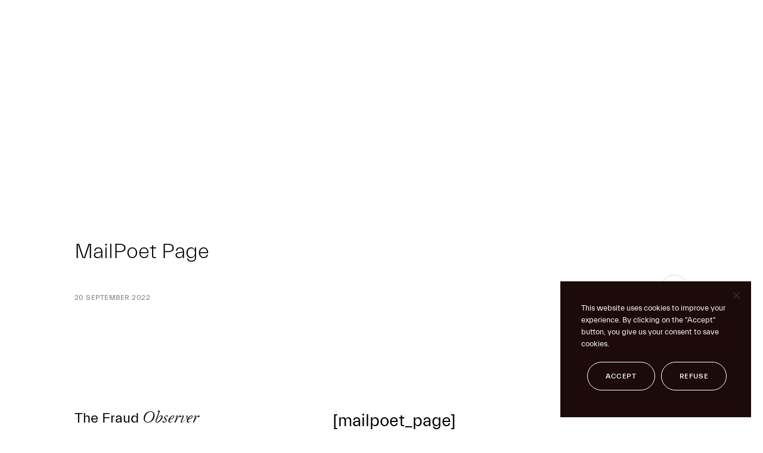

--- FILE ---
content_type: text/html; charset=UTF-8
request_url: https://www.evina.com/?mailpoet_page=subscriptions-88
body_size: 13352
content:
<!doctype html>
<html lang="en-GB" class="no-js">
<head>

	<meta charset="UTF-8">
	<meta name="viewport" content="width=device-width, initial-scale=1">
	<link rel="profile" href="https://gmpg.org/xfn/11">
	<link rel="preload" href="https://www.evina.com/wp-content/themes/evina/public/frontend.css?ver=6.9" as="style">
	<link rel="preload" href="https://www.evina.com/wp-content/themes/evina/public/frontend-bundle.js" as="script">
	<link rel="preload" href="https://www.evina.com/wp-content/themes/evina/public/fonts/Everett-Light.woff2" as="font" crossorigin>
	<link rel="preload" href="https://www.evina.com/wp-content/themes/evina/public/fonts/Everett-Medium.woff2" as="font" crossorigin>
	<link rel="preload" href="https://www.evina.com/wp-content/themes/evina/public/fonts/Everett-Regular.woff2" as="font" crossorigin>
	<link rel="preload" href="https://www.evina.com/wp-content/themes/evina/public/fonts/JJannonDisplay-Light.woff2" as="font" crossorigin>
	<link rel="preload" href="https://www.evina.com/wp-content/themes/evina/public/fonts/JJannonDisplay-LightItalic.woff2" as="font" crossorigin>
	<!-- Google Tag Manager -->
	<script>(function(w,d,s,l,i){w[l]=w[l]||[];w[l].push({'gtm.start':
	new Date().getTime(),event:'gtm.js'});var f=d.getElementsByTagName(s)[0],
	j=d.createElement(s),dl=l!='dataLayer'?'&l='+l:'';j.async=true;j.src=
	'https://www.googletagmanager.com/gtm.js?id='+i+dl;f.parentNode.insertBefore(j,f);
	})(window,document,'script','dataLayer','GTM-PDRHS2L');</script>
	<!-- End Google Tag Manager -->
	<meta name="google-site-verification" content="DpR2eA4LdwRdGMt8OI4lJJqoKtoEeBIEvGv39G7O1EQ" />
	<meta name='robots' content='noindex, follow' />

	<!-- This site is optimized with the Yoast SEO plugin v26.8 - https://yoast.com/product/yoast-seo-wordpress/ -->
	<title>MailPoet Page - Evina</title>
	<meta property="og:locale" content="en_GB" />
	<meta property="og:type" content="article" />
	<meta property="og:title" content="MailPoet Page - Evina" />
	<meta property="og:description" content="[mailpoet_page]" />
	<meta property="og:url" content="https://www.evina.com/?mailpoet_page=subscriptions-88" />
	<meta property="og:site_name" content="Evina" />
	<meta name="twitter:card" content="summary_large_image" />
	<script type="application/ld+json" class="yoast-schema-graph">{"@context":"https://schema.org","@graph":[{"@type":"WebPage","@id":"https://www.evina.com/?mailpoet_page=subscriptions-88","url":"https://www.evina.com/?mailpoet_page=subscriptions-88","name":"MailPoet Page - Evina","isPartOf":{"@id":"https://www.evina.com/#website"},"datePublished":"2022-09-20T14:08:08+00:00","breadcrumb":{"@id":"https://www.evina.com/?mailpoet_page=subscriptions-88#breadcrumb"},"inLanguage":"en-GB","potentialAction":[{"@type":"ReadAction","target":["https://www.evina.com/?mailpoet_page=subscriptions-88"]}]},{"@type":"BreadcrumbList","@id":"https://www.evina.com/?mailpoet_page=subscriptions-88#breadcrumb","itemListElement":[{"@type":"ListItem","position":1,"name":"Home","item":"https://www.evina.com/"},{"@type":"ListItem","position":2,"name":"MailPoet Page"}]},{"@type":"WebSite","@id":"https://www.evina.com/#website","url":"https://www.evina.com/","name":"Evina","description":"The most advanced cybersecurity for mobile payments and digital regulation","publisher":{"@id":"https://www.evina.com/#organization"},"inLanguage":"en-GB"},{"@type":"Organization","@id":"https://www.evina.com/#organization","name":"Evina","url":"https://www.evina.com/","logo":{"@type":"ImageObject","inLanguage":"en-GB","@id":"https://www.evina.com/#/schema/logo/image/","url":"https://www.evina.com/wp-content/uploads/2020/12/cropped-evina-ico-1.png","contentUrl":"https://www.evina.com/wp-content/uploads/2020/12/cropped-evina-ico-1.png","width":512,"height":512,"caption":"Evina"},"image":{"@id":"https://www.evina.com/#/schema/logo/image/"}}]}</script>
	<!-- / Yoast SEO plugin. -->


<link rel="alternate" type="application/rss+xml" title="Evina &raquo; Feed" href="https://www.evina.com/feed/" />
<link rel="alternate" type="application/rss+xml" title="Evina &raquo; Comments Feed" href="https://www.evina.com/comments/feed/" />
<link rel="alternate" title="oEmbed (JSON)" type="application/json+oembed" href="https://www.evina.com/wp-json/oembed/1.0/embed?url=https%3A%2F%2Fwww.evina.com%2F%3Fmailpoet_page%3Dsubscriptions-88&#038;lang=en" />
<link rel="alternate" title="oEmbed (XML)" type="text/xml+oembed" href="https://www.evina.com/wp-json/oembed/1.0/embed?url=https%3A%2F%2Fwww.evina.com%2F%3Fmailpoet_page%3Dsubscriptions-88&#038;format=xml&#038;lang=en" />
		<!-- This site uses the Google Analytics by MonsterInsights plugin v9.11.1 - Using Analytics tracking - https://www.monsterinsights.com/ -->
							<script src="//www.googletagmanager.com/gtag/js?id=G-36J4LPLXJ1"  data-cfasync="false" data-wpfc-render="false" type="text/javascript" async></script>
			<script data-cfasync="false" data-wpfc-render="false" type="text/javascript">
				var mi_version = '9.11.1';
				var mi_track_user = true;
				var mi_no_track_reason = '';
								var MonsterInsightsDefaultLocations = {"page_location":"https:\/\/www.evina.com\/?mailpoet_page=subscriptions-88"};
								if ( typeof MonsterInsightsPrivacyGuardFilter === 'function' ) {
					var MonsterInsightsLocations = (typeof MonsterInsightsExcludeQuery === 'object') ? MonsterInsightsPrivacyGuardFilter( MonsterInsightsExcludeQuery ) : MonsterInsightsPrivacyGuardFilter( MonsterInsightsDefaultLocations );
				} else {
					var MonsterInsightsLocations = (typeof MonsterInsightsExcludeQuery === 'object') ? MonsterInsightsExcludeQuery : MonsterInsightsDefaultLocations;
				}

								var disableStrs = [
										'ga-disable-G-36J4LPLXJ1',
									];

				/* Function to detect opted out users */
				function __gtagTrackerIsOptedOut() {
					for (var index = 0; index < disableStrs.length; index++) {
						if (document.cookie.indexOf(disableStrs[index] + '=true') > -1) {
							return true;
						}
					}

					return false;
				}

				/* Disable tracking if the opt-out cookie exists. */
				if (__gtagTrackerIsOptedOut()) {
					for (var index = 0; index < disableStrs.length; index++) {
						window[disableStrs[index]] = true;
					}
				}

				/* Opt-out function */
				function __gtagTrackerOptout() {
					for (var index = 0; index < disableStrs.length; index++) {
						document.cookie = disableStrs[index] + '=true; expires=Thu, 31 Dec 2099 23:59:59 UTC; path=/';
						window[disableStrs[index]] = true;
					}
				}

				if ('undefined' === typeof gaOptout) {
					function gaOptout() {
						__gtagTrackerOptout();
					}
				}
								window.dataLayer = window.dataLayer || [];

				window.MonsterInsightsDualTracker = {
					helpers: {},
					trackers: {},
				};
				if (mi_track_user) {
					function __gtagDataLayer() {
						dataLayer.push(arguments);
					}

					function __gtagTracker(type, name, parameters) {
						if (!parameters) {
							parameters = {};
						}

						if (parameters.send_to) {
							__gtagDataLayer.apply(null, arguments);
							return;
						}

						if (type === 'event') {
														parameters.send_to = monsterinsights_frontend.v4_id;
							var hookName = name;
							if (typeof parameters['event_category'] !== 'undefined') {
								hookName = parameters['event_category'] + ':' + name;
							}

							if (typeof MonsterInsightsDualTracker.trackers[hookName] !== 'undefined') {
								MonsterInsightsDualTracker.trackers[hookName](parameters);
							} else {
								__gtagDataLayer('event', name, parameters);
							}
							
						} else {
							__gtagDataLayer.apply(null, arguments);
						}
					}

					__gtagTracker('js', new Date());
					__gtagTracker('set', {
						'developer_id.dZGIzZG': true,
											});
					if ( MonsterInsightsLocations.page_location ) {
						__gtagTracker('set', MonsterInsightsLocations);
					}
										__gtagTracker('config', 'G-36J4LPLXJ1', {"forceSSL":"true","link_attribution":"true"} );
										window.gtag = __gtagTracker;										(function () {
						/* https://developers.google.com/analytics/devguides/collection/analyticsjs/ */
						/* ga and __gaTracker compatibility shim. */
						var noopfn = function () {
							return null;
						};
						var newtracker = function () {
							return new Tracker();
						};
						var Tracker = function () {
							return null;
						};
						var p = Tracker.prototype;
						p.get = noopfn;
						p.set = noopfn;
						p.send = function () {
							var args = Array.prototype.slice.call(arguments);
							args.unshift('send');
							__gaTracker.apply(null, args);
						};
						var __gaTracker = function () {
							var len = arguments.length;
							if (len === 0) {
								return;
							}
							var f = arguments[len - 1];
							if (typeof f !== 'object' || f === null || typeof f.hitCallback !== 'function') {
								if ('send' === arguments[0]) {
									var hitConverted, hitObject = false, action;
									if ('event' === arguments[1]) {
										if ('undefined' !== typeof arguments[3]) {
											hitObject = {
												'eventAction': arguments[3],
												'eventCategory': arguments[2],
												'eventLabel': arguments[4],
												'value': arguments[5] ? arguments[5] : 1,
											}
										}
									}
									if ('pageview' === arguments[1]) {
										if ('undefined' !== typeof arguments[2]) {
											hitObject = {
												'eventAction': 'page_view',
												'page_path': arguments[2],
											}
										}
									}
									if (typeof arguments[2] === 'object') {
										hitObject = arguments[2];
									}
									if (typeof arguments[5] === 'object') {
										Object.assign(hitObject, arguments[5]);
									}
									if ('undefined' !== typeof arguments[1].hitType) {
										hitObject = arguments[1];
										if ('pageview' === hitObject.hitType) {
											hitObject.eventAction = 'page_view';
										}
									}
									if (hitObject) {
										action = 'timing' === arguments[1].hitType ? 'timing_complete' : hitObject.eventAction;
										hitConverted = mapArgs(hitObject);
										__gtagTracker('event', action, hitConverted);
									}
								}
								return;
							}

							function mapArgs(args) {
								var arg, hit = {};
								var gaMap = {
									'eventCategory': 'event_category',
									'eventAction': 'event_action',
									'eventLabel': 'event_label',
									'eventValue': 'event_value',
									'nonInteraction': 'non_interaction',
									'timingCategory': 'event_category',
									'timingVar': 'name',
									'timingValue': 'value',
									'timingLabel': 'event_label',
									'page': 'page_path',
									'location': 'page_location',
									'title': 'page_title',
									'referrer' : 'page_referrer',
								};
								for (arg in args) {
																		if (!(!args.hasOwnProperty(arg) || !gaMap.hasOwnProperty(arg))) {
										hit[gaMap[arg]] = args[arg];
									} else {
										hit[arg] = args[arg];
									}
								}
								return hit;
							}

							try {
								f.hitCallback();
							} catch (ex) {
							}
						};
						__gaTracker.create = newtracker;
						__gaTracker.getByName = newtracker;
						__gaTracker.getAll = function () {
							return [];
						};
						__gaTracker.remove = noopfn;
						__gaTracker.loaded = true;
						window['__gaTracker'] = __gaTracker;
					})();
									} else {
										console.log("");
					(function () {
						function __gtagTracker() {
							return null;
						}

						window['__gtagTracker'] = __gtagTracker;
						window['gtag'] = __gtagTracker;
					})();
									}
			</script>
							<!-- / Google Analytics by MonsterInsights -->
		<style id='wp-img-auto-sizes-contain-inline-css' type='text/css'>
img:is([sizes=auto i],[sizes^="auto," i]){contain-intrinsic-size:3000px 1500px}
/*# sourceURL=wp-img-auto-sizes-contain-inline-css */
</style>
<style id='classic-theme-styles-inline-css' type='text/css'>
/*! This file is auto-generated */
.wp-block-button__link{color:#fff;background-color:#32373c;border-radius:9999px;box-shadow:none;text-decoration:none;padding:calc(.667em + 2px) calc(1.333em + 2px);font-size:1.125em}.wp-block-file__button{background:#32373c;color:#fff;text-decoration:none}
/*# sourceURL=/wp-includes/css/classic-themes.min.css */
</style>
<link rel='stylesheet' id='cookie-notice-front-css' href='https://www.evina.com/wp-content/plugins/cookie-notice/css/front.min.css?ver=2.5.11' type='text/css' media='all' />
<link rel='stylesheet' id=' evina-style-css' href='https://www.evina.com/wp-content/themes/evina/style.css?ver=6.9' type='text/css' media='all' />
<link rel='stylesheet' id=' evina-frontend-styles-css' href='https://www.evina.com/wp-content/themes/evina/public/frontend.css?ver=6.9' type='text/css' media='all' />
<link rel='stylesheet' id='tablepress-default-css' href='https://www.evina.com/wp-content/plugins/tablepress/css/build/default.css?ver=3.2.6' type='text/css' media='all' />
<script type="text/javascript" src="https://www.evina.com/wp-content/plugins/google-analytics-for-wordpress/assets/js/frontend-gtag.min.js?ver=9.11.1" id="monsterinsights-frontend-script-js" async="async" data-wp-strategy="async"></script>
<script data-cfasync="false" data-wpfc-render="false" type="text/javascript" id='monsterinsights-frontend-script-js-extra'>/* <![CDATA[ */
var monsterinsights_frontend = {"js_events_tracking":"true","download_extensions":"doc,pdf,ppt,zip,xls,docx,pptx,xlsx","inbound_paths":"[{\"path\":\"\\\/go\\\/\",\"label\":\"affiliate\"},{\"path\":\"\\\/recommend\\\/\",\"label\":\"affiliate\"}]","home_url":"https:\/\/www.evina.com","hash_tracking":"false","v4_id":"G-36J4LPLXJ1"};/* ]]> */
</script>
<link rel="https://api.w.org/" href="https://www.evina.com/wp-json/" /><link rel="EditURI" type="application/rsd+xml" title="RSD" href="https://www.evina.com/xmlrpc.php?rsd" />
<meta name="generator" content="WordPress 6.9" />
<link rel='shortlink' href='https://www.evina.com/?p=6573' />
<style type="text/css">.recentcomments a{display:inline !important;padding:0 !important;margin:0 !important;}</style><link rel="icon" href="https://www.evina.com/wp-content/uploads/2020/12/cropped-evina-ico-1-32x32.png" sizes="32x32" />
<link rel="icon" href="https://www.evina.com/wp-content/uploads/2020/12/cropped-evina-ico-1-192x192.png" sizes="192x192" />
<link rel="apple-touch-icon" href="https://www.evina.com/wp-content/uploads/2020/12/cropped-evina-ico-1-180x180.png" />
<meta name="msapplication-TileImage" content="https://www.evina.com/wp-content/uploads/2020/12/cropped-evina-ico-1-270x270.png" />
		<style type="text/css" id="wp-custom-css">
			.hs-form div.hs-fieldtype-text label {
    -webkit-transform: none !important;
}

span#cn-notice-buttons button {
    color: #FFFFFF !important;
    border: 1px solid #FFFFFF;
    margin-bottom: 10px !important;
}

.btn, .wpcf7 input[type=submit], a.cn-button.bootstrap, div#cookie-notice .cn-button:not(.cn-button-custom) {
    padding: 17px 2.5em;

}		</style>
			<!--<link rel="stylesheet" href="https://www.evina.com/wp-content/themes/evina/hubspot.css" as="style"> -->
	<!-- Start of HubSpot Embed Code -->
	
	<script type="text/javascript" id="hs-script-loader" async defer src="//js.hs-scripts.com/8666640.js"></script>
	<!-- End of HubSpot Embed Code -->
	<script type="text/javascript" id="hs-script-loader" async defer src="https://www.evina.com/wp-content/themes/evina/hubspot.js"></script>
	<script>
		var root = document.getElementsByTagName( 'html' )[0]; // '0' to assign the first (and only `HTML` tag)
		root.setAttribute( 'class', 'js' );
	</script>
	<script type="text/javascript">
		piAId = '916141';
		piCId = '2661';
		piHostname = 'pi.pardot.com';

		(function() {
		function async_load(){
		var s = document.createElement('script'); s.type = 'text/javascript';
		s.src = ('https:' == document.location.protocol ? 'https://pi' : 'http://cdn') + '.pardot.com/pd.js';
		var c = document.getElementsByTagName('script')[0]; c.parentNode.insertBefore(s, c);
		}
		if(window.attachEvent) { window.attachEvent('onload', async_load); }
		else { window.addEventListener('load', async_load, false); }
		})();
	</script>

<style id='global-styles-inline-css' type='text/css'>
:root{--wp--preset--aspect-ratio--square: 1;--wp--preset--aspect-ratio--4-3: 4/3;--wp--preset--aspect-ratio--3-4: 3/4;--wp--preset--aspect-ratio--3-2: 3/2;--wp--preset--aspect-ratio--2-3: 2/3;--wp--preset--aspect-ratio--16-9: 16/9;--wp--preset--aspect-ratio--9-16: 9/16;--wp--preset--color--black: #000000;--wp--preset--color--cyan-bluish-gray: #abb8c3;--wp--preset--color--white: #ffffff;--wp--preset--color--pale-pink: #f78da7;--wp--preset--color--vivid-red: #cf2e2e;--wp--preset--color--luminous-vivid-orange: #ff6900;--wp--preset--color--luminous-vivid-amber: #fcb900;--wp--preset--color--light-green-cyan: #7bdcb5;--wp--preset--color--vivid-green-cyan: #00d084;--wp--preset--color--pale-cyan-blue: #8ed1fc;--wp--preset--color--vivid-cyan-blue: #0693e3;--wp--preset--color--vivid-purple: #9b51e0;--wp--preset--gradient--vivid-cyan-blue-to-vivid-purple: linear-gradient(135deg,rgb(6,147,227) 0%,rgb(155,81,224) 100%);--wp--preset--gradient--light-green-cyan-to-vivid-green-cyan: linear-gradient(135deg,rgb(122,220,180) 0%,rgb(0,208,130) 100%);--wp--preset--gradient--luminous-vivid-amber-to-luminous-vivid-orange: linear-gradient(135deg,rgb(252,185,0) 0%,rgb(255,105,0) 100%);--wp--preset--gradient--luminous-vivid-orange-to-vivid-red: linear-gradient(135deg,rgb(255,105,0) 0%,rgb(207,46,46) 100%);--wp--preset--gradient--very-light-gray-to-cyan-bluish-gray: linear-gradient(135deg,rgb(238,238,238) 0%,rgb(169,184,195) 100%);--wp--preset--gradient--cool-to-warm-spectrum: linear-gradient(135deg,rgb(74,234,220) 0%,rgb(151,120,209) 20%,rgb(207,42,186) 40%,rgb(238,44,130) 60%,rgb(251,105,98) 80%,rgb(254,248,76) 100%);--wp--preset--gradient--blush-light-purple: linear-gradient(135deg,rgb(255,206,236) 0%,rgb(152,150,240) 100%);--wp--preset--gradient--blush-bordeaux: linear-gradient(135deg,rgb(254,205,165) 0%,rgb(254,45,45) 50%,rgb(107,0,62) 100%);--wp--preset--gradient--luminous-dusk: linear-gradient(135deg,rgb(255,203,112) 0%,rgb(199,81,192) 50%,rgb(65,88,208) 100%);--wp--preset--gradient--pale-ocean: linear-gradient(135deg,rgb(255,245,203) 0%,rgb(182,227,212) 50%,rgb(51,167,181) 100%);--wp--preset--gradient--electric-grass: linear-gradient(135deg,rgb(202,248,128) 0%,rgb(113,206,126) 100%);--wp--preset--gradient--midnight: linear-gradient(135deg,rgb(2,3,129) 0%,rgb(40,116,252) 100%);--wp--preset--font-size--small: 13px;--wp--preset--font-size--medium: 20px;--wp--preset--font-size--large: 36px;--wp--preset--font-size--x-large: 42px;--wp--preset--spacing--20: 0.44rem;--wp--preset--spacing--30: 0.67rem;--wp--preset--spacing--40: 1rem;--wp--preset--spacing--50: 1.5rem;--wp--preset--spacing--60: 2.25rem;--wp--preset--spacing--70: 3.38rem;--wp--preset--spacing--80: 5.06rem;--wp--preset--shadow--natural: 6px 6px 9px rgba(0, 0, 0, 0.2);--wp--preset--shadow--deep: 12px 12px 50px rgba(0, 0, 0, 0.4);--wp--preset--shadow--sharp: 6px 6px 0px rgba(0, 0, 0, 0.2);--wp--preset--shadow--outlined: 6px 6px 0px -3px rgb(255, 255, 255), 6px 6px rgb(0, 0, 0);--wp--preset--shadow--crisp: 6px 6px 0px rgb(0, 0, 0);}:where(.is-layout-flex){gap: 0.5em;}:where(.is-layout-grid){gap: 0.5em;}body .is-layout-flex{display: flex;}.is-layout-flex{flex-wrap: wrap;align-items: center;}.is-layout-flex > :is(*, div){margin: 0;}body .is-layout-grid{display: grid;}.is-layout-grid > :is(*, div){margin: 0;}:where(.wp-block-columns.is-layout-flex){gap: 2em;}:where(.wp-block-columns.is-layout-grid){gap: 2em;}:where(.wp-block-post-template.is-layout-flex){gap: 1.25em;}:where(.wp-block-post-template.is-layout-grid){gap: 1.25em;}.has-black-color{color: var(--wp--preset--color--black) !important;}.has-cyan-bluish-gray-color{color: var(--wp--preset--color--cyan-bluish-gray) !important;}.has-white-color{color: var(--wp--preset--color--white) !important;}.has-pale-pink-color{color: var(--wp--preset--color--pale-pink) !important;}.has-vivid-red-color{color: var(--wp--preset--color--vivid-red) !important;}.has-luminous-vivid-orange-color{color: var(--wp--preset--color--luminous-vivid-orange) !important;}.has-luminous-vivid-amber-color{color: var(--wp--preset--color--luminous-vivid-amber) !important;}.has-light-green-cyan-color{color: var(--wp--preset--color--light-green-cyan) !important;}.has-vivid-green-cyan-color{color: var(--wp--preset--color--vivid-green-cyan) !important;}.has-pale-cyan-blue-color{color: var(--wp--preset--color--pale-cyan-blue) !important;}.has-vivid-cyan-blue-color{color: var(--wp--preset--color--vivid-cyan-blue) !important;}.has-vivid-purple-color{color: var(--wp--preset--color--vivid-purple) !important;}.has-black-background-color{background-color: var(--wp--preset--color--black) !important;}.has-cyan-bluish-gray-background-color{background-color: var(--wp--preset--color--cyan-bluish-gray) !important;}.has-white-background-color{background-color: var(--wp--preset--color--white) !important;}.has-pale-pink-background-color{background-color: var(--wp--preset--color--pale-pink) !important;}.has-vivid-red-background-color{background-color: var(--wp--preset--color--vivid-red) !important;}.has-luminous-vivid-orange-background-color{background-color: var(--wp--preset--color--luminous-vivid-orange) !important;}.has-luminous-vivid-amber-background-color{background-color: var(--wp--preset--color--luminous-vivid-amber) !important;}.has-light-green-cyan-background-color{background-color: var(--wp--preset--color--light-green-cyan) !important;}.has-vivid-green-cyan-background-color{background-color: var(--wp--preset--color--vivid-green-cyan) !important;}.has-pale-cyan-blue-background-color{background-color: var(--wp--preset--color--pale-cyan-blue) !important;}.has-vivid-cyan-blue-background-color{background-color: var(--wp--preset--color--vivid-cyan-blue) !important;}.has-vivid-purple-background-color{background-color: var(--wp--preset--color--vivid-purple) !important;}.has-black-border-color{border-color: var(--wp--preset--color--black) !important;}.has-cyan-bluish-gray-border-color{border-color: var(--wp--preset--color--cyan-bluish-gray) !important;}.has-white-border-color{border-color: var(--wp--preset--color--white) !important;}.has-pale-pink-border-color{border-color: var(--wp--preset--color--pale-pink) !important;}.has-vivid-red-border-color{border-color: var(--wp--preset--color--vivid-red) !important;}.has-luminous-vivid-orange-border-color{border-color: var(--wp--preset--color--luminous-vivid-orange) !important;}.has-luminous-vivid-amber-border-color{border-color: var(--wp--preset--color--luminous-vivid-amber) !important;}.has-light-green-cyan-border-color{border-color: var(--wp--preset--color--light-green-cyan) !important;}.has-vivid-green-cyan-border-color{border-color: var(--wp--preset--color--vivid-green-cyan) !important;}.has-pale-cyan-blue-border-color{border-color: var(--wp--preset--color--pale-cyan-blue) !important;}.has-vivid-cyan-blue-border-color{border-color: var(--wp--preset--color--vivid-cyan-blue) !important;}.has-vivid-purple-border-color{border-color: var(--wp--preset--color--vivid-purple) !important;}.has-vivid-cyan-blue-to-vivid-purple-gradient-background{background: var(--wp--preset--gradient--vivid-cyan-blue-to-vivid-purple) !important;}.has-light-green-cyan-to-vivid-green-cyan-gradient-background{background: var(--wp--preset--gradient--light-green-cyan-to-vivid-green-cyan) !important;}.has-luminous-vivid-amber-to-luminous-vivid-orange-gradient-background{background: var(--wp--preset--gradient--luminous-vivid-amber-to-luminous-vivid-orange) !important;}.has-luminous-vivid-orange-to-vivid-red-gradient-background{background: var(--wp--preset--gradient--luminous-vivid-orange-to-vivid-red) !important;}.has-very-light-gray-to-cyan-bluish-gray-gradient-background{background: var(--wp--preset--gradient--very-light-gray-to-cyan-bluish-gray) !important;}.has-cool-to-warm-spectrum-gradient-background{background: var(--wp--preset--gradient--cool-to-warm-spectrum) !important;}.has-blush-light-purple-gradient-background{background: var(--wp--preset--gradient--blush-light-purple) !important;}.has-blush-bordeaux-gradient-background{background: var(--wp--preset--gradient--blush-bordeaux) !important;}.has-luminous-dusk-gradient-background{background: var(--wp--preset--gradient--luminous-dusk) !important;}.has-pale-ocean-gradient-background{background: var(--wp--preset--gradient--pale-ocean) !important;}.has-electric-grass-gradient-background{background: var(--wp--preset--gradient--electric-grass) !important;}.has-midnight-gradient-background{background: var(--wp--preset--gradient--midnight) !important;}.has-small-font-size{font-size: var(--wp--preset--font-size--small) !important;}.has-medium-font-size{font-size: var(--wp--preset--font-size--medium) !important;}.has-large-font-size{font-size: var(--wp--preset--font-size--large) !important;}.has-x-large-font-size{font-size: var(--wp--preset--font-size--x-large) !important;}
/*# sourceURL=global-styles-inline-css */
</style>
<link rel='stylesheet' id='mailpoet_custom_fonts_0-css' href='https://fonts.googleapis.com/css?family=Abril+FatFace%3A400%2C400i%2C700%2C700i%7CAlegreya%3A400%2C400i%2C700%2C700i%7CAlegreya+Sans%3A400%2C400i%2C700%2C700i%7CAmatic+SC%3A400%2C400i%2C700%2C700i%7CAnonymous+Pro%3A400%2C400i%2C700%2C700i%7CArchitects+Daughter%3A400%2C400i%2C700%2C700i%7CArchivo%3A400%2C400i%2C700%2C700i%7CArchivo+Narrow%3A400%2C400i%2C700%2C700i%7CAsap%3A400%2C400i%2C700%2C700i%7CBarlow%3A400%2C400i%2C700%2C700i%7CBioRhyme%3A400%2C400i%2C700%2C700i%7CBonbon%3A400%2C400i%2C700%2C700i%7CCabin%3A400%2C400i%2C700%2C700i%7CCairo%3A400%2C400i%2C700%2C700i%7CCardo%3A400%2C400i%2C700%2C700i%7CChivo%3A400%2C400i%2C700%2C700i%7CConcert+One%3A400%2C400i%2C700%2C700i%7CCormorant%3A400%2C400i%2C700%2C700i%7CCrimson+Text%3A400%2C400i%2C700%2C700i%7CEczar%3A400%2C400i%2C700%2C700i%7CExo+2%3A400%2C400i%2C700%2C700i%7CFira+Sans%3A400%2C400i%2C700%2C700i%7CFjalla+One%3A400%2C400i%2C700%2C700i%7CFrank+Ruhl+Libre%3A400%2C400i%2C700%2C700i%7CGreat+Vibes%3A400%2C400i%2C700%2C700i&#038;ver=6.9' type='text/css' media='all' />
<link rel='stylesheet' id='mailpoet_custom_fonts_1-css' href='https://fonts.googleapis.com/css?family=Heebo%3A400%2C400i%2C700%2C700i%7CIBM+Plex%3A400%2C400i%2C700%2C700i%7CInconsolata%3A400%2C400i%2C700%2C700i%7CIndie+Flower%3A400%2C400i%2C700%2C700i%7CInknut+Antiqua%3A400%2C400i%2C700%2C700i%7CInter%3A400%2C400i%2C700%2C700i%7CKarla%3A400%2C400i%2C700%2C700i%7CLibre+Baskerville%3A400%2C400i%2C700%2C700i%7CLibre+Franklin%3A400%2C400i%2C700%2C700i%7CMontserrat%3A400%2C400i%2C700%2C700i%7CNeuton%3A400%2C400i%2C700%2C700i%7CNotable%3A400%2C400i%2C700%2C700i%7CNothing+You+Could+Do%3A400%2C400i%2C700%2C700i%7CNoto+Sans%3A400%2C400i%2C700%2C700i%7CNunito%3A400%2C400i%2C700%2C700i%7COld+Standard+TT%3A400%2C400i%2C700%2C700i%7COxygen%3A400%2C400i%2C700%2C700i%7CPacifico%3A400%2C400i%2C700%2C700i%7CPoppins%3A400%2C400i%2C700%2C700i%7CProza+Libre%3A400%2C400i%2C700%2C700i%7CPT+Sans%3A400%2C400i%2C700%2C700i%7CPT+Serif%3A400%2C400i%2C700%2C700i%7CRakkas%3A400%2C400i%2C700%2C700i%7CReenie+Beanie%3A400%2C400i%2C700%2C700i%7CRoboto+Slab%3A400%2C400i%2C700%2C700i&#038;ver=6.9' type='text/css' media='all' />
<link rel='stylesheet' id='mailpoet_custom_fonts_2-css' href='https://fonts.googleapis.com/css?family=Ropa+Sans%3A400%2C400i%2C700%2C700i%7CRubik%3A400%2C400i%2C700%2C700i%7CShadows+Into+Light%3A400%2C400i%2C700%2C700i%7CSpace+Mono%3A400%2C400i%2C700%2C700i%7CSpectral%3A400%2C400i%2C700%2C700i%7CSue+Ellen+Francisco%3A400%2C400i%2C700%2C700i%7CTitillium+Web%3A400%2C400i%2C700%2C700i%7CUbuntu%3A400%2C400i%2C700%2C700i%7CVarela%3A400%2C400i%2C700%2C700i%7CVollkorn%3A400%2C400i%2C700%2C700i%7CWork+Sans%3A400%2C400i%2C700%2C700i%7CYatra+One%3A400%2C400i%2C700%2C700i&#038;ver=6.9' type='text/css' media='all' />
</head>

<body class="wp-singular mailpoet_page-template-default single single-mailpoet_page postid-6573 wp-theme-evina waiting cookies-not-set">
<!-- Google Tag Manager (noscript) -->
<noscript><iframe src="https://www.googletagmanager.com/ns.html?id=GTM-PDRHS2L"
height="0" width="0" style="display:none;visibility:hidden"></iframe></noscript>
<!-- End Google Tag Manager (noscript) -->

<script>
	//document.body.classList.add('ready');
</script>
<div id="page" class="site">
	<a class="skip-link screen-reader-text" href="#content">Skip to content</a>

	<header id="masthead" class="site-header">
		<div class="container">
			<div class="row">
				<div class="site-branding">
											<p class="site-title"><a href="https://www.evina.com/" rel="home">Evina</a></p>
												<p class="site-description">The most advanced cybersecurity for mobile payments and digital regulation</p>
									</div><!-- .site-branding -->

				<nav id="site-navigation" class="main-navigation">
					<button class="menu-toggle" aria-controls="primary-menu" aria-expanded="false"><span>Menu</span></button>
					<div class="site-menu-main">
						<div class="site-menu-main-wrapper container">
							<div class="menu-menu-1-english-container"><ul id="primary-menu" class="menu"><li id="menu-item-829" class="menu-item menu-item-type-custom menu-item-object-custom menu-item-has-children menu-item-829"><a href="#">Products</a><div class="sub-menu-wrapper"><ul class="sub-menu container"><li><button class="back-btn"><span>Retour</span></button></li>	<li id="menu-item-6416" class="menu-item menu-item-type-post_type menu-item-object-product menu-item-6416"><a href="https://www.evina.com/products/brandprotect/">BrandProtect<span class="description">Identify manipulation &#038; non-compliance</span></a></li>
	<li id="menu-item-1149" class="menu-item menu-item-type-post_type menu-item-object-product menu-item-1149"><a href="https://www.evina.com/products/eyewitness/">Eyewitness<span class="description">Replay the user journey</span></a></li>
	<li id="menu-item-5664" class="menu-item menu-item-type-post_type menu-item-object-product menu-item-5664"><a href="https://www.evina.com/products/mobilemoneyprotect/">MobileMoneyProtect<span class="description">Block fraud on mobile money</span></a></li>
	<li id="menu-item-1108" class="menu-item menu-item-type-post_type menu-item-object-product menu-item-1108"><a href="https://www.evina.com/products/dcbprotect/">DCBprotect<span class="description">Block fraud on carrier billing</span></a></li>
</ul></div></li>
<li id="menu-item-940" class="menu-item menu-item-type-custom menu-item-object-custom menu-item-has-children menu-item-940"><a href="https://www.evina.com/resources/">Resources</a><div class="sub-menu-wrapper"><ul class="sub-menu container"><li><button class="back-btn"><span>Retour</span></button></li>	<li id="menu-item-1271" class="menu-item menu-item-type-custom menu-item-object-custom menu-item-1271"><a href="http://evina.com/resources/cat/case-studies">Case Studies<span class="description">How Evina changes everything</span></a></li>
	<li id="menu-item-1350" class="menu-item menu-item-type-custom menu-item-object-custom menu-item-1350"><a href="http://evina.com/resources/cat/fraud-reports/">Fraud Reports<span class="description">The most accurate data on the state of fraud</span></a></li>
	<li id="menu-item-2540" class="menu-item menu-item-type-custom menu-item-object-custom menu-item-2540"><a href="http://evina.com/resources/cat/fraud-analysis">Fraud Analysis<span class="description">Discover the mechanisms of fraud</span></a></li>
	<li id="menu-item-1510" class="menu-item menu-item-type-custom menu-item-object-custom menu-item-1510"><a href="http://evina.com/resources/cat/market-research">Market Research<span class="description">Market reference documents</span></a></li>
</ul></div></li>
<li id="menu-item-1310" class="menu-item menu-item-type-post_type menu-item-object-page current_page_parent menu-item-1310"><a href="https://www.evina.com/the-fraud-observer/">Fraud observer</a></li>
<li id="menu-item-941" class="menu-item menu-item-type-custom menu-item-object-custom menu-item-941"><a target="_blank" href="https://developers.evina.com/docs">Developers</a></li>
<li id="menu-item-5731" class="menu-item menu-item-type-post_type menu-item-object-page menu-item-5731"><a href="https://www.evina.com/career/">Career</a></li>
<li id="menu-item-951" class="menu-item menu-item-type-post_type menu-item-object-page menu-item-951"><a href="https://www.evina.com/about/">About</a></li>
</ul></div>							<div class="cta-languages">
								<div class="menu-menu-2-english-container"><ul id="primary-menu-btn" class="menu menu-btn menu-btn-mobile"><li id="menu-item-1248" class="btn-request-demo menu-item menu-item-type-post_type menu-item-object-page menu-item-1248"><a href="https://www.evina.com/request-a-demo/">Request a demo</a></li>
<li id="menu-item-2511" class="btn-contact menu-item menu-item-type-post_type menu-item-object-page menu-item-2511"><a href="https://www.evina.com/contact-us/">Contact Us</a></li>
</ul></div>								<ul class="menu lang-switcher">	<li class="lang-item lang-item-3 lang-item-fr no-translation lang-item-first"><a lang="fr-FR" hreflang="fr-FR" href="https://www.evina.com/fr/">fr</a></li>
	<li class="lang-item lang-item-6 lang-item-en current-lang no-translation"><a lang="en-GB" hreflang="en-GB" href="https://www.evina.com/" aria-current="true">en</a></li>
</ul>
							</div>
							
						</div>
						
					</div>
					
				</nav><!-- #site-navigation 
				<nav class="secondary-navigation">
					

				</nav>-->
			</div>
			
		</div>
		
	</header><!-- #masthead -->

	<div id="content" class="site-content">
	<div id="primary" class="content-area">
		<main id="main" class="site-main">

					<article id="post-6573" class="post-6573 mailpoet_page type-mailpoet_page status-publish hentry">
				<header class="site-main-header">
					<div class="site-main-header-hero bg-2">
						<div class="site-main-header-hero-text-container container">
							<div class="site-main-header-hero-text">
																																	<h1 class="site-main-header-hero-title">MailPoet Page</h1>
																<div class="site-main-header-hero-entry-date">
									<time class="entry-date published" datetime="2022-09-20T16:08:08+02:00">20 September 2022</time>								</div>	
																							</div>
							<a class="icon-circle icon-circle-down scrollTo" href="#content-site-main">skip to content</a>

						</div>
					</div>
				</header>
				<div class="content" id="content-site-main">
					<div class="container">
						<div class="post-content bg-2">
							
														<p class="post-content-intro">[mailpoet_page]</p>
							<p>[mailpoet_page]</p>
							<div class="post-content-newsletter">
								<h3 class="post-content-newsletter-title">
								The Fraud <em> Observer </em>								</h3>
								<h4 class="post-content-newsletter-subtitle">Do you like this article ?</h4>
								<p class="post-content-newsletter-intro">Articles, interviews, analyzes, debates ... Once a month, the most valuable insights and news to fight fraud and grow your business.</p>
								<!--									  
  
  <div class="
    mailpoet_form_popup_overlay
      "></div>
  <div
    id="mailpoet_form_2"
    class="
      mailpoet_form
      mailpoet_form_php
      mailpoet_form_position_
      mailpoet_form_animation_
    "
      >

    <style type="text/css">
     #mailpoet_form_2{border-radius: 0px;text-align: left;}#mailpoet_form_2 form.mailpoet_form {padding: 0px;}#mailpoet_form_2{width: 100%;}#mailpoet_form_2 .mailpoet_message {margin: 0; padding: 0 20px;}#mailpoet_form_2 .mailpoet_paragraph.last {margin-bottom: 0} @media (max-width: 500px) {#mailpoet_form_2 {background-image: none;}} @media (min-width: 500px) {#mailpoet_form_2 .last .mailpoet_paragraph:last-child {margin-bottom: 0}}  @media (max-width: 500px) {#mailpoet_form_2 .mailpoet_form_column:last-child .mailpoet_paragraph:last-child {margin-bottom: 0}} 
    </style>

    <form
      target="_self"
      method="post"
      action="https://www.evina.com/wp-admin/admin-post.php?action=mailpoet_subscription_form"
      class="mailpoet_form mailpoet_form_form mailpoet_form_php"
      novalidate
      data-delay=""
      data-exit-intent-enabled=""
      data-font-family=""
      data-cookie-expiration-time=""
    >
      <input type="hidden" name="data[form_id]" value="2" />
      <input type="hidden" name="token" value="0bbdde5b9f" />
      <input type="hidden" name="api_version" value="v1" />
      <input type="hidden" name="endpoint" value="subscribers" />
      <input type="hidden" name="mailpoet_method" value="subscribe" />

      <label class="mailpoet_hp_email_label" style="display: none !important;">Please leave this field empty<input type="email" name="data[email]"/></label><div class="mailpoet_paragraph "><label for="form_email_2" class="mailpoet_text_label"  data-automation-id="form_email_label" >E-mail <span class="mailpoet_required" aria-hidden="true">*</span></label><input type="email" autocomplete="email" class="mailpoet_text" id="form_email_2" name="data[form_field_YzU2ZTFmYWQ2OTAyX2VtYWls]" title="E-mail" value="" style="padding:0px;margin: 0 auto 0 0;" data-automation-id="form_email" data-parsley-errors-container=".mailpoet_error_fsfqu" data-parsley-required="true" required aria-required="true" data-parsley-minlength="6" data-parsley-maxlength="150" data-parsley-type-message="This value should be a valid email." data-parsley-required-message="This field is required."/><span class="mailpoet_error_fsfqu"></span></div>
<div class="mailpoet_paragraph "><input type="submit" class="mailpoet_submit" value="Send" data-automation-id="subscribe-submit-button" style="padding:0px;margin: 0 auto 0 0;border-color:transparent;" /><span class="mailpoet_form_loading"><span class="mailpoet_bounce1"></span><span class="mailpoet_bounce2"></span><span class="mailpoet_bounce3"></span></span></div>

      <div class="mailpoet_message">
        <p class="mailpoet_validate_success"
                style="display:none;"
                >Thank you for subscribing!
Check your inbox or SPAM directory to confirm your subscription.
        </p>
        <p class="mailpoet_validate_error"
                style="display:none;"
                >        </p>
      </div>
    </form>

      </div>

  																<p class='disclaimer'>
																		We keep your data private and only share it with third parties that make this service possible. <a href="https://www.evina.com/policy-privacy/"> Read our privacy policy </a> for more information.								</p>-->
								<div class="form-wpcf7-container">
									<div class="wpcf7 newsletter-form pardot-newsletter-wrapper">
																					<!--[if lte IE 8]>
											<script charset="utf-8" type="text/javascript" src="//js.hsforms.net/forms/v2-legacy.js"></script>
											<![endif]-->
											<script charset="utf-8" type="text/javascript" src="//js.hsforms.net/forms/v2.js"></script>
											<script>
												hbspt.forms.create({
												region: "na1",
												portalId: "8666640",
												formId: "61f4fc58-74af-464f-87f4-187ee5188942"
											});
											</script>
																				<p class='disclaimer'>
																						We keep your data private and only share it with third parties that make this service possible. <a href="https://www.evina.com/policy-privacy/"> Read our privacy policy </a> for more information.										</p>
										<!--<form action="https://info.evina.com/l/915141/2021-04-26/31xb" method="post" class="wpcf7-form pardot-newsletter-form" id="pardot-newsletter-footer-archive">
											<div class="field field-item float">

												<label for="email-pardot3-archive">E-mail *</label><br>
												<input required="required" type="email" name="email-pardot3" id="email-pardot3-archive" placeholder="E-mail *">
												
											</div>
											<input type="submit" value="Subscribe" class="wpcf7-submit">
											
											<p class='disclaimer'>
																								We keep your data private and only share it with third parties that make this service possible. <a href="https://www.evina.com/policy-privacy/"> Read our privacy policy </a> for more information.											</p>
											
										</form>
										<div class="screen-reader-response"><p role="status" aria-live="polite" aria-atomic="true"></p> <ul></ul></div>
										<div class="screen-reader-response2">
											<p role="status" aria-live="polite" aria-atomic="true">
												<span class="error hidden">
												One or more fields contain an error. Please check and try again.												</span>
												<span class="success hidden">
												Your subscription has been taken into account.												</span>
											</p> 
										</div>-->
									</div>
								</div>
							</div>
							
						</div>
					
					</div>
					
				</div>

			</article>
					<article id="post-6574" class="post-6574 mailpoet_page type-mailpoet_page status-publish hentry">
				<header class="site-main-header">
					<div class="site-main-header-hero bg-2">
						<div class="site-main-header-hero-text-container container">
							<div class="site-main-header-hero-text">
																																	<h1 class="site-main-header-hero-title">MailPoet Page</h1>
																<div class="site-main-header-hero-entry-date">
									<time class="entry-date published" datetime="2022-09-20T16:08:08+02:00">20 September 2022</time>								</div>	
																							</div>
							<a class="icon-circle icon-circle-down scrollTo" href="#content-site-main">skip to content</a>

						</div>
					</div>
				</header>
				<div class="content" id="content-site-main">
					<div class="container">
						<div class="post-content bg-2">
							
														<p class="post-content-intro">[mailpoet_page]</p>
							<p>[mailpoet_page]</p>
							<div class="post-content-newsletter">
								<h3 class="post-content-newsletter-title">
								The Fraud <em> Observer </em>								</h3>
								<h4 class="post-content-newsletter-subtitle">Do you like this article ?</h4>
								<p class="post-content-newsletter-intro">Articles, interviews, analyzes, debates ... Once a month, the most valuable insights and news to fight fraud and grow your business.</p>
								<!--									  
  
  <div class="
    mailpoet_form_popup_overlay
      "></div>
  <div
    id="mailpoet_form_2"
    class="
      mailpoet_form
      mailpoet_form_php
      mailpoet_form_position_
      mailpoet_form_animation_
    "
      >

    <style type="text/css">
     #mailpoet_form_2{border-radius: 0px;text-align: left;}#mailpoet_form_2 form.mailpoet_form {padding: 0px;}#mailpoet_form_2{width: 100%;}#mailpoet_form_2 .mailpoet_message {margin: 0; padding: 0 20px;}#mailpoet_form_2 .mailpoet_paragraph.last {margin-bottom: 0} @media (max-width: 500px) {#mailpoet_form_2 {background-image: none;}} @media (min-width: 500px) {#mailpoet_form_2 .last .mailpoet_paragraph:last-child {margin-bottom: 0}}  @media (max-width: 500px) {#mailpoet_form_2 .mailpoet_form_column:last-child .mailpoet_paragraph:last-child {margin-bottom: 0}} 
    </style>

    <form
      target="_self"
      method="post"
      action="https://www.evina.com/wp-admin/admin-post.php?action=mailpoet_subscription_form"
      class="mailpoet_form mailpoet_form_form mailpoet_form_php"
      novalidate
      data-delay=""
      data-exit-intent-enabled=""
      data-font-family=""
      data-cookie-expiration-time=""
    >
      <input type="hidden" name="data[form_id]" value="2" />
      <input type="hidden" name="token" value="0bbdde5b9f" />
      <input type="hidden" name="api_version" value="v1" />
      <input type="hidden" name="endpoint" value="subscribers" />
      <input type="hidden" name="mailpoet_method" value="subscribe" />

      <label class="mailpoet_hp_email_label" style="display: none !important;">Please leave this field empty<input type="email" name="data[email]"/></label><div class="mailpoet_paragraph "><label for="form_email_2" class="mailpoet_text_label"  data-automation-id="form_email_label" >E-mail <span class="mailpoet_required" aria-hidden="true">*</span></label><input type="email" autocomplete="email" class="mailpoet_text" id="form_email_2" name="data[form_field_YzU2ZTFmYWQ2OTAyX2VtYWls]" title="E-mail" value="" style="padding:0px;margin: 0 auto 0 0;" data-automation-id="form_email" data-parsley-errors-container=".mailpoet_error_ov5tq" data-parsley-required="true" required aria-required="true" data-parsley-minlength="6" data-parsley-maxlength="150" data-parsley-type-message="This value should be a valid email." data-parsley-required-message="This field is required."/><span class="mailpoet_error_ov5tq"></span></div>
<div class="mailpoet_paragraph "><input type="submit" class="mailpoet_submit" value="Send" data-automation-id="subscribe-submit-button" style="padding:0px;margin: 0 auto 0 0;border-color:transparent;" /><span class="mailpoet_form_loading"><span class="mailpoet_bounce1"></span><span class="mailpoet_bounce2"></span><span class="mailpoet_bounce3"></span></span></div>

      <div class="mailpoet_message">
        <p class="mailpoet_validate_success"
                style="display:none;"
                >Thank you for subscribing!
Check your inbox or SPAM directory to confirm your subscription.
        </p>
        <p class="mailpoet_validate_error"
                style="display:none;"
                >        </p>
      </div>
    </form>

      </div>

  																<p class='disclaimer'>
																		We keep your data private and only share it with third parties that make this service possible. <a href="https://www.evina.com/policy-privacy/"> Read our privacy policy </a> for more information.								</p>-->
								<div class="form-wpcf7-container">
									<div class="wpcf7 newsletter-form pardot-newsletter-wrapper">
																					<!--[if lte IE 8]>
											<script charset="utf-8" type="text/javascript" src="//js.hsforms.net/forms/v2-legacy.js"></script>
											<![endif]-->
											<script charset="utf-8" type="text/javascript" src="//js.hsforms.net/forms/v2.js"></script>
											<script>
												hbspt.forms.create({
												region: "na1",
												portalId: "8666640",
												formId: "61f4fc58-74af-464f-87f4-187ee5188942"
											});
											</script>
																				<p class='disclaimer'>
																						We keep your data private and only share it with third parties that make this service possible. <a href="https://www.evina.com/policy-privacy/"> Read our privacy policy </a> for more information.										</p>
										<!--<form action="https://info.evina.com/l/915141/2021-04-26/31xb" method="post" class="wpcf7-form pardot-newsletter-form" id="pardot-newsletter-footer-archive">
											<div class="field field-item float">

												<label for="email-pardot3-archive">E-mail *</label><br>
												<input required="required" type="email" name="email-pardot3" id="email-pardot3-archive" placeholder="E-mail *">
												
											</div>
											<input type="submit" value="Subscribe" class="wpcf7-submit">
											
											<p class='disclaimer'>
																								We keep your data private and only share it with third parties that make this service possible. <a href="https://www.evina.com/policy-privacy/"> Read our privacy policy </a> for more information.											</p>
											
										</form>
										<div class="screen-reader-response"><p role="status" aria-live="polite" aria-atomic="true"></p> <ul></ul></div>
										<div class="screen-reader-response2">
											<p role="status" aria-live="polite" aria-atomic="true">
												<span class="error hidden">
												One or more fields contain an error. Please check and try again.												</span>
												<span class="success hidden">
												Your subscription has been taken into account.												</span>
											</p> 
										</div>-->
									</div>
								</div>
							</div>
							
						</div>
					
					</div>
					
				</div>

			</article>
						</main><!-- #main -->
	</div><!-- #primary -->
	<!-- </div>#content -->

	<footer id="footer" class="site-footer bg-3">
		<div class="footer-newsletter">
			<div class="container">
				<div class="footer-header">
					<h3>The Fraud <em>Observer</em></h3>
					<p>Once a month, discover the most valuable information and news to fight fraud and grow your business.</p>
				</div>
				<!--<div class="footer-form">
											  
  
  <div class="
    mailpoet_form_popup_overlay
      "></div>
  <div
    id="mailpoet_form_2"
    class="
      mailpoet_form
      mailpoet_form_php
      mailpoet_form_position_
      mailpoet_form_animation_
    "
      >

    <style type="text/css">
     #mailpoet_form_2{border-radius: 0px;text-align: left;}#mailpoet_form_2 form.mailpoet_form {padding: 0px;}#mailpoet_form_2{width: 100%;}#mailpoet_form_2 .mailpoet_message {margin: 0; padding: 0 20px;}#mailpoet_form_2 .mailpoet_paragraph.last {margin-bottom: 0} @media (max-width: 500px) {#mailpoet_form_2 {background-image: none;}} @media (min-width: 500px) {#mailpoet_form_2 .last .mailpoet_paragraph:last-child {margin-bottom: 0}}  @media (max-width: 500px) {#mailpoet_form_2 .mailpoet_form_column:last-child .mailpoet_paragraph:last-child {margin-bottom: 0}} 
    </style>

    <form
      target="_self"
      method="post"
      action="https://www.evina.com/wp-admin/admin-post.php?action=mailpoet_subscription_form"
      class="mailpoet_form mailpoet_form_form mailpoet_form_php"
      novalidate
      data-delay=""
      data-exit-intent-enabled=""
      data-font-family=""
      data-cookie-expiration-time=""
    >
      <input type="hidden" name="data[form_id]" value="2" />
      <input type="hidden" name="token" value="0bbdde5b9f" />
      <input type="hidden" name="api_version" value="v1" />
      <input type="hidden" name="endpoint" value="subscribers" />
      <input type="hidden" name="mailpoet_method" value="subscribe" />

      <label class="mailpoet_hp_email_label" style="display: none !important;">Please leave this field empty<input type="email" name="data[email]"/></label><div class="mailpoet_paragraph "><label for="form_email_2" class="mailpoet_text_label"  data-automation-id="form_email_label" >E-mail <span class="mailpoet_required" aria-hidden="true">*</span></label><input type="email" autocomplete="email" class="mailpoet_text" id="form_email_2" name="data[form_field_YzU2ZTFmYWQ2OTAyX2VtYWls]" title="E-mail" value="" style="padding:0px;margin: 0 auto 0 0;" data-automation-id="form_email" data-parsley-errors-container=".mailpoet_error_p01tn" data-parsley-required="true" required aria-required="true" data-parsley-minlength="6" data-parsley-maxlength="150" data-parsley-type-message="This value should be a valid email." data-parsley-required-message="This field is required."/><span class="mailpoet_error_p01tn"></span></div>
<div class="mailpoet_paragraph "><input type="submit" class="mailpoet_submit" value="Send" data-automation-id="subscribe-submit-button" style="padding:0px;margin: 0 auto 0 0;border-color:transparent;" /><span class="mailpoet_form_loading"><span class="mailpoet_bounce1"></span><span class="mailpoet_bounce2"></span><span class="mailpoet_bounce3"></span></span></div>

      <div class="mailpoet_message">
        <p class="mailpoet_validate_success"
                style="display:none;"
                >Thank you for subscribing!
Check your inbox or SPAM directory to confirm your subscription.
        </p>
        <p class="mailpoet_validate_error"
                style="display:none;"
                >        </p>
      </div>
    </form>

      </div>

  										<p class='disclaimer'>
												We keep your data private and only share it with third parties that make this service possible. <a href="https://www.evina.com/policy-privacy/"> Read our privacy policy </a> for more information.					</p>
				</div>-->

				<div class="footer-form">
					<div class="form-wpcf7-container">
						<div class="wpcf7 newsletter-form pardot-newsletter-wrapper">
															<!--[if lte IE 8]>
								<script charset="utf-8" type="text/javascript" src="//js.hsforms.net/forms/v2-legacy.js"></script>
								<![endif]-->
								<script charset="utf-8" type="text/javascript" src="//js.hsforms.net/forms/v2.js"></script>
								<script>
									hbspt.forms.create({
									region: "na1",
									portalId: "8666640",
									formId: "61f4fc58-74af-464f-87f4-187ee5188942"
								});
								</script>
														<p class='disclaimer'>
																		We keep your data private and only share it with third parties that make this service possible. <a href="https://www.evina.com/policy-privacy/"> Read our privacy policy </a> for more information.								</p>
							<!--<form action="https://info.evina.com/l/915141/2021-04-26/31xb" method="post" class="wpcf7-form pardot-newsletter-form" id="pardot-newsletter-footer">
								<div class="field field-item float">

									<label for="email-pardot3">E-mail *</label><br>
									<input required="required" type="email" name="email-pardot3" id="email-pardot3" placeholder="E-mail *">
									
								</div>
								<input type="submit" value="Subscribe" class="wpcf7-submit">
								
								<p class='disclaimer'>
																		We keep your data private and only share it with third parties that make this service possible. <a href="https://www.evina.com/policy-privacy/"> Read our privacy policy </a> for more information.								</p>
								
							</form>-->
							<div class="screen-reader-response"><p role="status" aria-live="polite" aria-atomic="true"></p> <ul></ul></div>
							<div class="screen-reader-response2">
								<p role="status" aria-live="polite" aria-atomic="true">
									<span class="error hidden">
									One or more fields contain an error. Please check and try again.									</span>
									<span class="success hidden">
									Your subscription has been taken into account.									</span>
								</p> 
							</div>
						</div>
					</div>
				</div>
			</div>
		</div>
		<div class="footer-nav">
			<div class="container">
				<div class="site-infos">
					<a href="https://www.evina.com" class="logo">
						<strong>Evina</strong>
						<img src="https://www.evina.com/wp-content/themes/evina/public/images/logo.svg" alt="Evina" class='logo-full'>
					</a>
					<p>25 rue du Maréchal Foch, 78000 Versailles</p>
				</div>		
				<nav>
					<div class="">
						<div class="menu-footer-menu-en-container"><ul id="menu-footer-menu-en" class="footer-menu"><li id="menu-item-5970" class="menu-item menu-item-type-post_type menu-item-object-page menu-item-5970"><a href="https://www.evina.com/media-kit/">Media Kit</a></li>
<li id="menu-item-955" class="menu-item menu-item-type-post_type_archive menu-item-object-press menu-item-955"><a href="https://www.evina.com/press-releases/">Press release</a></li>
<li id="menu-item-2510" class="btn-contact menu-item menu-item-type-post_type menu-item-object-page menu-item-2510"><a href="https://www.evina.com/contact-us/">Contact us</a></li>
<li id="menu-item-2608" class="menu-item menu-item-type-post_type menu-item-object-page menu-item-2608"><a href="https://www.evina.com/legal-mentions/">Legal Mentions</a></li>
</ul></div>					</div>
				</nav>
			</div>
		</div>
		
	</footer><!-- #colophon -->
	</div><!-- #content -->
</div><!-- #page -->
<div class="popin popin-1 bg-1">	
	<div class="container">
		<div class="form-container">
			<button class="popin-close" aria-controls="popin" aria-expanded="false"><span class="screen-reader-text">Close</span></button>
			<h2 class="section-title">
								Ready to decrease fraud and increase revenue? 
Request a demo with one of our <em>team members</em>			</h2>
			<div class="form-wpcf7-container">
					<div class="wpcf7">
													<!--[if lte IE 8]>
							<script charset="utf-8" type="text/javascript" src="//js.hsforms.net/forms/v2-legacy.js"></script>
							<![endif]-->
							<script charset="utf-8" type="text/javascript" src="//js.hsforms.net/forms/v2.js"></script>
							<script>
								hbspt.forms.create({
								region: "na1",
								portalId: "8666640",
								formId: "4d91e2f9-145b-49ca-8abb-6ce8e37eb10b"
							});
							</script>
												<!--<div class="screen-reader-response"><p role="status" aria-live="polite" aria-atomic="true"></p> <ul></ul></div>
						<div class="screen-reader-response2">
							<p role="status" aria-live="polite" aria-atomic="true">
								<span class="error hidden">
								One or more fields contain an error. Please check and try again.								</span>
								<span class="success hidden">
								Thank you for your message. It was sent.								</span>
							</p> 
						</div>
						<form action="https://info.evina.com/l/915141/2021-03-23/v8z" method="post" class="wpcf7-form" id="pardot-contact2">
							<div class="field-item">
								<h3>Please select the products you are interested in :</h3>
								<span class="wpcf7-post_checkbox">
									<span class="wpcf7-list-item">
										<label>
											<input type="checkbox" data-id="1139" id="Eyewitness" name="Eyewitness-pardot2" value="True">
											 Eyewitness
										</label>
									</span>
							
									<span class="wpcf7-list-item">
										<label>
											<input type="checkbox" data-id="253" id="DCBprotect" name="DCBprotect-pardot2" value="True">
												DCBprotect
										</label>
									</span>
									<span class="wpcf7-list-item">
										<label>
											<input type="checkbox" data-id="4310" id="DCBprotect" name="DCBprotect-pardot2" value="True">
											TrafficScreener
										</label>
									</span>
								</span>
							</div>
							<div class="field field-item float">
								<label for="prenom-pardot2">First Name*</label><br>
								<input required="required" type="text" id="prenom-pardot2" name="prenom-pardot2" placeholder="First Name*"><br>
							</div>
							<div class="field field-item float">
								<label for="nom-pardot2">Last Name</label><br>
								<input required="required" type="text" name="nom-pardot2" id="nom-pardot2" placeholder="Last Name*"><br>
							</div>
							<div class="field field-item float">
								<label for="email-pardot2">Email*</label><br>
								<input required="required" type="email" name="email-pardot2" id="email-pardot2" placeholder="Email*"><br>
							</div>
							<div class="field field-item float">
								<label for="poste-pardot2">Job Title</label><br>
								<input type="text" name="poste-pardot2" id="poste-pardot2" placeholder="Job Title"><br>
							</div>
							<div class="field field-item float">
								<label for="entreprise-pardot2">Company*</label><br>
								<input required="required" type="text" name="entreprise-pardot2" id="entreprise-pardot2" placeholder="Company*"><br>
							</div>
							<div class="field field-item field field-item-select">
								<label for="secteur-pardot2">Sector*</label>
								<div class="select-container ">
									<select required="required" name="secteur-pardot2" id="secteur-pardot2">
										<option disabled="" selected="" value="">Choose an option</option>
										<option value="Mobile Operator">Mobile operator</option>
										<option value="Merchant">Merchant</option>
										<option value="Payment Gateway">Payment Gateway</option>
										<option value="Others">Others</option>
									</select>
								</div>
								<br>
							</div>
							<div class="field field-item field field-item-select">
								<label for="region-pardot2">Region*</label>
								<div class="select-container">
									<select required="required" name="region-pardot2" id="region-pardot2">
										<option disabled="" selected="" value="">Choose an option</option>
										<option value="Africa">Africa</option>
										<option value="Middle East">Middle East</option>
										<option value="Central Asia">Central Asia</option>
										<option value="East Asia">East Asia</option>
										<option value="South East Asia">South East Asia</option>
										<option value="Indian subcontinent">Indian subcontinent</option>
										<option value="South America">South America</option>
										<option value="Central America">Central America</option>
										<option value="North America">North America</option>
										<option value="Northern Europe">Northern Europe</option>
										<option value="Southern Europe">Southern Europe</option>
										<option value="Eastern and central Europe">Eastern and central Europe</option>
										<option value="Oceania">Oceania</option>
									</select>
								</div>
								<br>
							</div>
							<div class="field field-item">
								<label for="message-pardot2">Message</label><br>
								<textarea id="message-pardot2" name="message-pardot2" rows="4" cols="50"></textarea>
								<br>
								<br>
							</div>
							<div class="field field-item">
								<input type="submit" value="Send" class="wpcf7-submit">
							</div>
						</form>-->
					</div>
				</div>
		</div>
	</div>
</div>
<div class="popin popin-2 bg-1">	
	<div class="container">
		<div class="form-container">
			<button class="popin-close" aria-controls="popin" aria-expanded="false"><span class="screen-reader-text">Close</span></button>
			<h2 class="section-title">
								Don’t hesitate to contact us <br><em>by filling out the form</em>			</h2>
			<h3>Purpose of the request :</h3>
			<div class="field-items-choice">
				<div class="field-item">
					<input type="radio" name="choice" id="choice1"><label for="choice1">HR / Communication / Other</label>
				</div>
				<div class="field-item">
					<input type="radio" name="choice" id="choice2"><label for="choice2">Commercial</label>
				</div>
			</div>
			<div class="form-choice1 hidden">
				
									<!--[if lte IE 8]>
					<script charset="utf-8" type="text/javascript" src="//js.hsforms.net/forms/v2-legacy.js"></script>
					<![endif]-->
					<script charset="utf-8" type="text/javascript" src="//js.hsforms.net/forms/v2.js"></script>
					<script>
						hbspt.forms.create({
						region: "na1",
						portalId: "8666640",
						formId: "7ce6ce11-5b03-40c5-be85-8feac7fc9613"
					});
					</script>
												</div>
			<div class="form-choice2 hidden">
				<div class="form-wpcf7-container">
					<div class="wpcf7">
													<!--[if lte IE 8]>
							<script charset="utf-8" type="text/javascript" src="//js.hsforms.net/forms/v2-legacy.js"></script>
							<![endif]-->
							<script charset="utf-8" type="text/javascript" src="//js.hsforms.net/forms/v2.js"></script>
							<script>
								hbspt.forms.create({
								region: "na1",
								portalId: "8666640",
								formId: "1df36cec-d90c-4e84-8475-462b105cc1ee"
							});
							</script>
												<!--<div class="screen-reader-response"><p role="status" aria-live="polite" aria-atomic="true"></p> <ul></ul></div>
						<div class="screen-reader-response2">
							<p role="status" aria-live="polite" aria-atomic="true">
								<span class="error hidden">
								One or more fields contain an error. Please check and try again.								</span>
								<span class="success hidden">
								Thank you for your message. It was sent.								</span>
							</p> 
						</div>
						<form action="https://info.evina.com/l/915141/2021-02-17/5m6" method="post" class="wpcf7-form" id="pardot-contact">
							<div class="field field-item float">
								<label for="prenom-pardot">First Name*</label><br>
								<input required="required" type="text" id="prenom-pardot" name="prenom-pardot" placeholder="First Name*"><br>
							</div>
							<div class="field field-item float">
								<label for="nom-pardot">Last Name</label><br>
								<input required="required" type="text" name="nom-pardot" id="nom-pardot" placeholder="Last Name*"><br>
							</div>
							
							<div class="field field-item float">
								<label for="poste-pardot">Job Title</label><br>
								<input type="text" name="poste-pardot" id="poste-pardot" placeholder="Job Title"><br>
							</div>
							<div class="field field-item float">
								<label for="entreprise-pardot">Company*</label><br>
								<input required="required" type="text" name="entreprise-pardot" id="entreprise-pardot" placeholder="Company*"><br>
							</div>
							<div class="field field-item field field-item-select">
								<label for="secteur-pardot">Sector*</label>
								<div class="select-container ">
									<select required="required" name="secteur-pardot" id="secteur-pardot">
										<option disabled="" selected="" value="">Choose an option</option>
										<option value="Mobile Operator">Mobile operator</option>
										<option value="Merchant">Merchant</option>
										<option value="Payment Gateway">Payment Gateway</option>
										<option value="Others">Others</option>
									</select>
								</div>
								<br>
							</div>
							<div class="field field-item field field-item-select">
								<label for="region-pardot">Region*</label>
								<div class="select-container">
									<select required="required" name="region-pardot" id="region-pardot">
										<option disabled="" selected="" value="">Choose an option</option>
										<option value="Africa">Africa</option>
										<option value="Middle East">Middle East</option>
										<option value="Central Asia">Central Asia</option>
										<option value="East Asia">East Asia</option>
										<option value="South East Asia">South East Asia</option>
										<option value="Indian subcontinent">Indian subcontinent</option>
										<option value="South America">South America</option>
										<option value="Central America">Central America</option>
										<option value="North America">North America</option>
										<option value="Northern Europe">Northern Europe</option>
										<option value="Southern Europe">Southern Europe</option>
										<option value="Eastern and central Europe">Eastern and central Europe</option>
										<option value="Oceania">Oceania</option>
									</select>
								</div>
								<br>
							</div>
							<div class="field field-item float">
								<label for="email-pardot">Email*</label><br>
								<input required="required" type="email" name="email-pardot" id="email-pardot" placeholder="Email*"><br>
							</div>
							<div class="field field-item">
								<label for="message-pardot">Message</label><br>
								<textarea id="message-pardot" name="message-pardot" rows="4" cols="50"></textarea>
								<br>
								<br>
							</div>
							<div class="field field-item">
								<input type="submit" value="Send" class="wpcf7-submit">
							</div>
						</form>-->
					</div>
				</div>
			</div>
		</div>
	</div>
</div>

<button class="close-popin"></button>

<script type="speculationrules">
{"prefetch":[{"source":"document","where":{"and":[{"href_matches":"/*"},{"not":{"href_matches":["/wp-*.php","/wp-admin/*","/wp-content/uploads/*","/wp-content/*","/wp-content/plugins/*","/wp-content/themes/evina/*","/*\\?(.+)"]}},{"not":{"selector_matches":"a[rel~=\"nofollow\"]"}},{"not":{"selector_matches":".no-prefetch, .no-prefetch a"}}]},"eagerness":"conservative"}]}
</script>
<script type="text/javascript" id="cookie-notice-front-js-before">
/* <![CDATA[ */
var cnArgs = {"ajaxUrl":"https:\/\/www.evina.com\/wp-admin\/admin-ajax.php","nonce":"bd7d761b94","hideEffect":"fade","position":"bottom","onScroll":false,"onScrollOffset":100,"onClick":false,"cookieName":"cookie_notice_accepted","cookieTime":31536000,"cookieTimeRejected":604800,"globalCookie":false,"redirection":false,"cache":false,"revokeCookies":true,"revokeCookiesOpt":"manual"};

//# sourceURL=cookie-notice-front-js-before
/* ]]> */
</script>
<script type="text/javascript" src="https://www.evina.com/wp-content/plugins/cookie-notice/js/front.min.js?ver=2.5.11" id="cookie-notice-front-js"></script>
<script type="text/javascript" id="pll_cookie_script-js-after">
/* <![CDATA[ */
(function() {
				var expirationDate = new Date();
				expirationDate.setTime( expirationDate.getTime() + 31536000 * 1000 );
				document.cookie = "pll_language=en; expires=" + expirationDate.toUTCString() + "; path=/; secure; SameSite=Lax";
			}());

//# sourceURL=pll_cookie_script-js-after
/* ]]> */
</script>
<script type="text/javascript" src="https://www.evina.com/wp-content/themes/evina/public/frontend-bundle.js" id=" evina-frontend-scripts-js"></script>

		<!-- Cookie Notice plugin v2.5.11 by Hu-manity.co https://hu-manity.co/ -->
		<div id="cookie-notice" role="dialog" class="cookie-notice-hidden cookie-revoke-hidden cn-position-bottom" aria-label="Cookie Notice" style="background-color: rgba(29,11,12,1);"><div class="cookie-notice-container" style="color: #fff"><span id="cn-notice-text" class="cn-text-container">This website uses cookies to improve your experience. By clicking on the "Accept" button, you give us your consent to save cookies.</span><span id="cn-notice-buttons" class="cn-buttons-container"><button id="cn-accept-cookie" data-cookie-set="accept" class="cn-set-cookie cn-button cn-button-custom btn" aria-label="Accept">Accept</button><button id="cn-refuse-cookie" data-cookie-set="refuse" class="cn-set-cookie cn-button cn-button-custom btn" aria-label="Refuse">Refuse</button></span><button type="button" id="cn-close-notice" data-cookie-set="accept" class="cn-close-icon" aria-label="Refuse"></button></div>
			<div class="cookie-revoke-container" style="color: #fff"><span id="cn-revoke-text" class="cn-text-container">You may withdraw your consent at any time by using the "Withdraw my consent" button.</span><span id="cn-revoke-buttons" class="cn-buttons-container"><button id="cn-revoke-cookie" class="cn-revoke-cookie cn-button cn-button-custom btn" aria-label="Withdraw my consent">Withdraw my consent</button></span>
			</div>
		</div>
		<!-- / Cookie Notice plugin --><script>
	//document.body.className = document.body.className.replace("waiting","");
</script>
</body>
</html>


--- FILE ---
content_type: text/css
request_url: https://www.evina.com/wp-content/themes/evina/public/frontend.css?ver=6.9
body_size: 29982
content:
/*! normalize.css v8.0.0 | MIT License | github.com/necolas/normalize.css */html{line-height:1.15;-webkit-font-smoothing:antialiased;-webkit-text-size-adjust:100%;-moz-osx-font-smoothing:grayscale;font-smooth:always}body{margin:0}h1{font-size:2em;margin:.67em 0}hr{-webkit-box-sizing:content-box;box-sizing:content-box;height:0;overflow:visible}pre{font-family:monospace;font-size:1em}a{background-color:transparent}abbr[title]{border-bottom:none;text-decoration:underline;-webkit-text-decoration:underline dotted;text-decoration:underline dotted}b,strong{font-weight:bolder}code,kbd,samp{font-family:monospace;font-size:1em}small{font-size:80%}sub,sup{font-size:75%;line-height:0;position:relative;vertical-align:baseline}sub{bottom:-.25em}sup{top:-.5em}img{border-style:none}button,input,optgroup,select,textarea{font-family:inherit;font-size:100%;line-height:1.15;margin:0}button,input{overflow:visible}button,select{text-transform:none}[type=button],[type=reset],[type=submit],button{-webkit-appearance:button}[type=button]::-moz-focus-inner,[type=reset]::-moz-focus-inner,[type=submit]::-moz-focus-inner,button::-moz-focus-inner{border-style:none;padding:0}[type=button]:-moz-focusring,[type=reset]:-moz-focusring,[type=submit]:-moz-focusring,button:-moz-focusring{outline:1px dotted ButtonText}fieldset{padding:.35em .75em .625em}legend{-webkit-box-sizing:border-box;box-sizing:border-box;color:inherit;display:table;max-width:100%;padding:0;white-space:normal}progress{vertical-align:baseline}textarea{overflow:auto}[type=checkbox],[type=radio]{-webkit-box-sizing:border-box;box-sizing:border-box;padding:0}[type=number]::-webkit-inner-spin-button,[type=number]::-webkit-outer-spin-button{height:auto}[type=search]{-webkit-appearance:textfield;outline-offset:-2px}[type=search]::-webkit-search-decoration{-webkit-appearance:none}::-webkit-file-upload-button{-webkit-appearance:button;font:inherit}details{display:block}summary{display:list-item}[hidden],template{display:none}@font-face{font-family:JJannon Display;src:url(/wp-content/themes/evina/public/fonts/JJannonDisplay-LightItalic.woff2) format("woff2"),url(/wp-content/themes/evina/public/fonts/JJannonDisplay-LightItalic.woff) format("woff");font-weight:300;font-style:italic;font-display:swap}@font-face{font-family:JJannon Display;src:url(/wp-content/themes/evina/public/fonts/JJannonDisplay-Light.woff2) format("woff2"),url(/wp-content/themes/evina/public/fonts/JJannonDisplay-Light.woff) format("woff");font-weight:300;font-style:normal;font-display:swap}@font-face{font-family:Everett;src:url(/wp-content/themes/evina/public/fonts/Everett-Regular.woff2) format("woff2"),url(/wp-content/themes/evina/public/fonts/Everett-Regular.woff) format("woff");font-weight:400;font-style:normal;font-display:swap}@font-face{font-family:Everett;src:url(/wp-content/themes/evina/public/fonts/Everett-Light.woff2) format("woff2"),url(/wp-content/themes/evina/public/fonts/Everett-Light.woff) format("woff");font-weight:300;font-style:normal;font-display:swap}@font-face{font-family:Everett;src:url(/wp-content/themes/evina/public/fonts/Everett-Medium.woff2) format("woff2"),url(/wp-content/themes/evina/public/fonts/Everett-Medium.woff) format("woff");font-weight:500;font-style:normal;font-display:swap}html{-webkit-box-sizing:border-box;box-sizing:border-box}*,:after,:before{-webkit-box-sizing:inherit;box-sizing:inherit}body{background:#fff}hr{background-color:#ccc;border:0;height:1px;margin-bottom:1.5em}ol,ul{margin:0 0 1.5em 3em}ul{list-style:disc}ol{list-style:decimal}li>ol,li>ul{margin-bottom:0;margin-left:1.5em}dt{font-weight:700}dd{margin:0 1.5em 1.5em}img{height:auto;max-width:100%;vertical-align:middle}figure{margin:1em 0}table{margin:0 0 1.5em;width:100%;border-collapse:collapse}thead th{padding:22px 0}tr{border-bottom:1px solid #e3e3e3;position:relative;-webkit-transform:scale(1);transform:scale(1)}th{color:#a8a8a8;font-size:.875rem;font-weight:500;letter-spacing:.04em;text-transform:uppercase;text-align:left}td{font-size:calc(1.0125rem + .10714vw);font-weight:400;padding:32px 0}button,input[type=button],input[type=reset],input[type=submit]{background:#e6e6e6;border:1px solid;border-color:#ccc #ccc #bbb;border-radius:3px;color:rgba(0,0,0,.8);line-height:1;padding:.6em 1em .4em;font-size:.75}button:hover,input[type=button]:hover,input[type=reset]:hover,input[type=submit]:hover{border-color:#ccc #bbb #aaa}button:active,button:focus,input[type=button]:active,input[type=button]:focus,input[type=reset]:active,input[type=reset]:focus,input[type=submit]:active,input[type=submit]:focus{border-color:#aaa #bbb #bbb}input[type=color],input[type=date],input[type=datetime-local],input[type=datetime],input[type=email],input[type=month],input[type=number],input[type=password],input[type=range],input[type=search],input[type=tel],input[type=text],input[type=time],input[type=url],input[type=week],textarea{border:1px solid #ccc;border-radius:0;color:#666;padding:3px}.bg-1 input[type=color],.bg-1 input[type=date],.bg-1 input[type=datetime-local],.bg-1 input[type=datetime],.bg-1 input[type=email],.bg-1 input[type=month],.bg-1 input[type=number],.bg-1 input[type=password],.bg-1 input[type=range],.bg-1 input[type=search],.bg-1 input[type=tel],.bg-1 input[type=text],.bg-1 input[type=time],.bg-1 input[type=url],.bg-1 input[type=week],.bg-1 textarea,.bg-3 input[type=color],.bg-3 input[type=date],.bg-3 input[type=datetime-local],.bg-3 input[type=datetime],.bg-3 input[type=email],.bg-3 input[type=month],.bg-3 input[type=number],.bg-3 input[type=password],.bg-3 input[type=range],.bg-3 input[type=search],.bg-3 input[type=tel],.bg-3 input[type=text],.bg-3 input[type=time],.bg-3 input[type=url],.bg-3 input[type=week],.bg-3 textarea{border-color:hsla(0,0%,100%,.16)}input[type=color]:focus,input[type=date]:focus,input[type=datetime-local]:focus,input[type=datetime]:focus,input[type=email]:focus,input[type=month]:focus,input[type=number]:focus,input[type=password]:focus,input[type=range]:focus,input[type=search]:focus,input[type=tel]:focus,input[type=text]:focus,input[type=time]:focus,input[type=url]:focus,input[type=week]:focus,textarea:focus{color:#111}input[type=color]::-webkit-input-placeholder,input[type=date]::-webkit-input-placeholder,input[type=datetime-local]::-webkit-input-placeholder,input[type=datetime]::-webkit-input-placeholder,input[type=email]::-webkit-input-placeholder,input[type=month]::-webkit-input-placeholder,input[type=number]::-webkit-input-placeholder,input[type=password]::-webkit-input-placeholder,input[type=range]::-webkit-input-placeholder,input[type=search]::-webkit-input-placeholder,input[type=tel]::-webkit-input-placeholder,input[type=text]::-webkit-input-placeholder,input[type=time]::-webkit-input-placeholder,input[type=url]::-webkit-input-placeholder,input[type=week]::-webkit-input-placeholder,textarea::-webkit-input-placeholder{color:#fff}input[type=color]::-moz-placeholder,input[type=date]::-moz-placeholder,input[type=datetime-local]::-moz-placeholder,input[type=datetime]::-moz-placeholder,input[type=email]::-moz-placeholder,input[type=month]::-moz-placeholder,input[type=number]::-moz-placeholder,input[type=password]::-moz-placeholder,input[type=range]::-moz-placeholder,input[type=search]::-moz-placeholder,input[type=tel]::-moz-placeholder,input[type=text]::-moz-placeholder,input[type=time]::-moz-placeholder,input[type=url]::-moz-placeholder,input[type=week]::-moz-placeholder,textarea::-moz-placeholder{color:#fff}input[type=color]:-ms-input-placeholder,input[type=date]:-ms-input-placeholder,input[type=datetime-local]:-ms-input-placeholder,input[type=datetime]:-ms-input-placeholder,input[type=email]:-ms-input-placeholder,input[type=month]:-ms-input-placeholder,input[type=number]:-ms-input-placeholder,input[type=password]:-ms-input-placeholder,input[type=range]:-ms-input-placeholder,input[type=search]:-ms-input-placeholder,input[type=tel]:-ms-input-placeholder,input[type=text]:-ms-input-placeholder,input[type=time]:-ms-input-placeholder,input[type=url]:-ms-input-placeholder,input[type=week]:-ms-input-placeholder,textarea:-ms-input-placeholder{color:#fff}input[type=color]::-ms-input-placeholder,input[type=date]::-ms-input-placeholder,input[type=datetime-local]::-ms-input-placeholder,input[type=datetime]::-ms-input-placeholder,input[type=email]::-ms-input-placeholder,input[type=month]::-ms-input-placeholder,input[type=number]::-ms-input-placeholder,input[type=password]::-ms-input-placeholder,input[type=range]::-ms-input-placeholder,input[type=search]::-ms-input-placeholder,input[type=tel]::-ms-input-placeholder,input[type=text]::-ms-input-placeholder,input[type=time]::-ms-input-placeholder,input[type=url]::-ms-input-placeholder,input[type=week]::-ms-input-placeholder,textarea::-ms-input-placeholder{color:#fff}input[type=color]::placeholder,input[type=date]::placeholder,input[type=datetime-local]::placeholder,input[type=datetime]::placeholder,input[type=email]::placeholder,input[type=month]::placeholder,input[type=number]::placeholder,input[type=password]::placeholder,input[type=range]::placeholder,input[type=search]::placeholder,input[type=tel]::placeholder,input[type=text]::placeholder,input[type=time]::placeholder,input[type=url]::placeholder,input[type=week]::placeholder,textarea::placeholder{color:#fff}select{border-radius:0;font-size:1rem;font-weight:400;padding:16px 0;-webkit-transition:border-color .5s ease-out;transition:border-color .5s ease-out;width:100%;border:solid hsla(0,0%,100%,.16);border-width:0 0 1px}.bg-1 select{color:#fff}.bg-2 select{border-color:rgba(0,0,0,.9)}.bg-2 select:focus,select:focus{outline:none;border-color:#000}.bg-1 select:focus{color:#fff;border-color:#fff}textarea{border-radius:0;width:100%}input.hide-clear[type=search]::-ms-clear,input.hide-clear[type=search]::-ms-reveal{display:none;width:0;height:0}input.hide-clear[type=search]::-webkit-search-cancel-button,input.hide-clear[type=search]::-webkit-search-decoration,input.hide-clear[type=search]::-webkit-search-results-button,input.hide-clear[type=search]::-webkit-search-results-decoration{display:none}.bg-1 form select option,.bg-2 form select option,.bg-3 form select option,form select option{color:#000}form .field-group+.field-group,form .field-group+.field-item{margin-top:14px}form .mailpoet_paragraph .mailpoet_form_loading{display:none}.js .main-content form .floating-label .mailpoet_text_label{-webkit-transition:opacity 0s cubic-bezier(.86,0,.07,1),-webkit-transform .4s cubic-bezier(.86,0,.07,1);transition:opacity 0s cubic-bezier(.86,0,.07,1),-webkit-transform .4s cubic-bezier(.86,0,.07,1);transition:transform .4s cubic-bezier(.86,0,.07,1),opacity 0s cubic-bezier(.86,0,.07,1);transition:transform .4s cubic-bezier(.86,0,.07,1),opacity 0s cubic-bezier(.86,0,.07,1),-webkit-transform .4s cubic-bezier(.86,0,.07,1);-webkit-transform:scaleX(.8) scaleY(.8) translateY(-130%) translateZ(0);transform:scaleX(.8) scaleY(.8) translateY(-130%) translateZ(0);opacity:1}form .mailpoet_paragraph{position:relative;clear:both}form .mailpoet_paragraph>span{font-size:100%!important;display:block;margin-top:1em}.main-content form .mailpoet_paragraph+.mailpoet_paragraph{margin-top:60px}form .mailpoet_paragraph .select-container{font-size:1.6rem}.js form .mailpoet_paragraph.floating-label .mailpoet_text_label{-webkit-transition:opacity 0s cubic-bezier(.86,0,.07,1),-webkit-transform .4s cubic-bezier(.86,0,.07,1);transition:opacity 0s cubic-bezier(.86,0,.07,1),-webkit-transform .4s cubic-bezier(.86,0,.07,1);transition:transform .4s cubic-bezier(.86,0,.07,1),opacity 0s cubic-bezier(.86,0,.07,1);transition:transform .4s cubic-bezier(.86,0,.07,1),opacity 0s cubic-bezier(.86,0,.07,1),-webkit-transform .4s cubic-bezier(.86,0,.07,1);-webkit-transform:scaleX(.8) scaleY(.8) translateY(-130%) translateZ(0);transform:scaleX(.8) scaleY(.8) translateY(-130%) translateZ(0);opacity:1}.main-content form .mailpoet_paragraph .mailpoet_segment_label{width:100%;clear:both;display:block;margin-bottom:10px}.main-content form .mailpoet_paragraph .mailpoet_checkbox_label{padding-right:10px}.main-content form .mailpoet_paragraph .mailpoet_checkbox_label input{margin-right:4px}.main-content form .mailpoet_paragraph .mailpoet_text_label{-webkit-transition:opacity 0s cubic-bezier(.86,0,.07,1) .4s,-webkit-transform .4s cubic-bezier(.86,0,.07,1);transition:opacity 0s cubic-bezier(.86,0,.07,1) .4s,-webkit-transform .4s cubic-bezier(.86,0,.07,1);transition:transform .4s cubic-bezier(.86,0,.07,1),opacity 0s cubic-bezier(.86,0,.07,1) .4s;transition:transform .4s cubic-bezier(.86,0,.07,1),opacity 0s cubic-bezier(.86,0,.07,1) .4s,-webkit-transform .4s cubic-bezier(.86,0,.07,1);-webkit-transform-origin:0 0 0;transform-origin:0 0 0;position:relative}.js .main-content form .mailpoet_paragraph .mailpoet_text_label{position:absolute;top:10px;opacity:0;z-index:1}.main-content form .mailpoet_paragraph input[type=email],.main-content form .mailpoet_paragraph input[type=search],.main-content form .mailpoet_paragraph input[type=text]{width:100%;max-width:350px;border-width:0 0 1px;padding:10px 0;-webkit-transition:border-color .5s cubic-bezier(.86,0,.07,1);transition:border-color .5s cubic-bezier(.86,0,.07,1);-webkit-transform:translateZ(0);transform:translateZ(0)}.main-content form .mailpoet_paragraph input[type=email]::-webkit-input-placeholder,.main-content form .mailpoet_paragraph input[type=search]::-webkit-input-placeholder,.main-content form .mailpoet_paragraph input[type=text]::-webkit-input-placeholder{-webkit-transform:translateZ(0);transform:translateZ(0);-webkit-transition:opacity 0s cubic-bezier(.86,0,.07,1) .4s;transition:opacity 0s cubic-bezier(.86,0,.07,1) .4s}.main-content form .mailpoet_paragraph input[type=email]::-moz-placeholder,.main-content form .mailpoet_paragraph input[type=search]::-moz-placeholder,.main-content form .mailpoet_paragraph input[type=text]::-moz-placeholder{transform:translateZ(0);-moz-transition:opacity 0s cubic-bezier(.86,0,.07,1) .4s;transition:opacity 0s cubic-bezier(.86,0,.07,1) .4s}.main-content form .mailpoet_paragraph input[type=email]::placeholder,.main-content form .mailpoet_paragraph input[type=search]::placeholder,.main-content form .mailpoet_paragraph input[type=text]::placeholder{-webkit-transform:translateZ(0);transform:translateZ(0);-webkit-transition:opacity 0s cubic-bezier(.86,0,.07,1) .4s;transition:opacity 0s cubic-bezier(.86,0,.07,1) .4s}.main-content form .mailpoet_paragraph input[type=email]:-ms-input-placeholder,.main-content form .mailpoet_paragraph input[type=search]:-ms-input-placeholder,.main-content form .mailpoet_paragraph input[type=text]:-ms-input-placeholder{transform:translateZ(0);-ms-transition:opacity 0s cubic-bezier(.86,0,.07,1) .4s;transition:opacity 0s cubic-bezier(.86,0,.07,1) .4s}.main-content form .mailpoet_paragraph input[type=email]::-ms-input-placeholder,.main-content form .mailpoet_paragraph input[type=search]::-ms-input-placeholder,.main-content form .mailpoet_paragraph input[type=text]::-ms-input-placeholder{transform:translateZ(0);-ms-transition:opacity 0s cubic-bezier(.86,0,.07,1) .4s;transition:opacity 0s cubic-bezier(.86,0,.07,1) .4s}.main-content form .mailpoet_paragraph input[type=email]:focus,.main-content form .mailpoet_paragraph input[type=search]:focus,.main-content form .mailpoet_paragraph input[type=text]:focus{outline:none;border-color:#000}.main-content form .mailpoet_paragraph input[type=email]:focus::-webkit-input-placeholder,.main-content form .mailpoet_paragraph input[type=search]:focus::-webkit-input-placeholder,.main-content form .mailpoet_paragraph input[type=text]:focus::-webkit-input-placeholder{opacity:0;-webkit-transition:opacity 0s cubic-bezier(.86,0,.07,1);transition:opacity 0s cubic-bezier(.86,0,.07,1)}.main-content form .mailpoet_paragraph input[type=email]:focus::-moz-placeholder,.main-content form .mailpoet_paragraph input[type=search]:focus::-moz-placeholder,.main-content form .mailpoet_paragraph input[type=text]:focus::-moz-placeholder{opacity:0;-moz-transition:opacity 0s cubic-bezier(.86,0,.07,1);transition:opacity 0s cubic-bezier(.86,0,.07,1)}.main-content form .mailpoet_paragraph input[type=email]:focus::placeholder,.main-content form .mailpoet_paragraph input[type=search]:focus::placeholder,.main-content form .mailpoet_paragraph input[type=text]:focus::placeholder{opacity:0;-webkit-transition:opacity 0s cubic-bezier(.86,0,.07,1);transition:opacity 0s cubic-bezier(.86,0,.07,1)}.main-content form .mailpoet_paragraph input[type=email]:focus:-ms-input-placeholder,.main-content form .mailpoet_paragraph input[type=search]:focus:-ms-input-placeholder,.main-content form .mailpoet_paragraph input[type=text]:focus:-ms-input-placeholder{opacity:0;-ms-transition:opacity 0s cubic-bezier(.86,0,.07,1);transition:opacity 0s cubic-bezier(.86,0,.07,1)}.main-content form .mailpoet_paragraph input[type=email]:focus::-ms-input-placeholder,.main-content form .mailpoet_paragraph input[type=search]:focus::-ms-input-placeholder,.main-content form .mailpoet_paragraph input[type=text]:focus::-ms-input-placeholder{opacity:0;-ms-transition:opacity 0s cubic-bezier(.86,0,.07,1);transition:opacity 0s cubic-bezier(.86,0,.07,1)}.main-content form .mailpoet_paragraph textarea{margin:10px 0 0}form .field-item{position:relative}form .field-item+.field-item,form .field-item .field-group{margin-top:45px}form .field-item .alert,form .field-item .wpcf7-not-valid-tip{color:#756bfc;padding-top:5px;display:block}form .field-item br{display:none}form .field-item input[type=email],form .field-item input[type=search],form .field-item input[type=text],form .field-item label,form .field-item select,form .field-item textarea{width:100%;font-size:1.375rem;font-weight:300;line-height:1.4;padding:5px 0;display:block;background-color:transparent;outline:none}.bg-1 form .field-item input[type=email],.bg-1 form .field-item input[type=search],.bg-1 form .field-item input[type=text],.bg-1 form .field-item label,.bg-1 form .field-item select,.bg-1 form .field-item textarea,.bg-3 form .field-item input[type=email],.bg-3 form .field-item input[type=search],.bg-3 form .field-item input[type=text],.bg-3 form .field-item label,.bg-3 form .field-item select,.bg-3 form .field-item textarea{color:#fff}.bg-1 form .field-item select option,.bg-2 form .field-item input[type=email],.bg-2 form .field-item input[type=search],.bg-2 form .field-item input[type=text],.bg-2 form .field-item label,.bg-2 form .field-item select,.bg-2 form .field-item select option,.bg-2 form .field-item textarea,.bg-3 form .field-item select option,form .field-item select option{color:#000}form .field-item input:-webkit-autofill,form .field-item input:-webkit-autofill:active,form .field-item input:-webkit-autofill:focus,form .field-item input:-webkit-autofill:hover{-webkit-box-shadow:0 0 0 30px #fff inset!important}.bg-1 form .field-item input:-webkit-autofill,.bg-1 form .field-item input:-webkit-autofill:active,.bg-1 form .field-item input:-webkit-autofill:focus,.bg-1 form .field-item input:-webkit-autofill:hover{-webkit-box-shadow:0 0 0 30px #000 inset!important}.bg-3 form .field-item input:-webkit-autofill,.bg-3 form .field-item input:-webkit-autofill:active,.bg-3 form .field-item input:-webkit-autofill:focus,.bg-3 form .field-item input:-webkit-autofill:hover{-webkit-box-shadow:0 0 0 30px #101117 inset!important}.columns-title-content.bg-3 form .field-item input:-webkit-autofill,.columns-title-content.bg-3 form .field-item input:-webkit-autofill:active,.columns-title-content.bg-3 form .field-item input:-webkit-autofill:focus,.columns-title-content.bg-3 form .field-item input:-webkit-autofill:hover{-webkit-box-shadow:0 0 0 30px #0a0b0f inset!important}form .field-item input:-webkit-autofill{-webkit-text-fill-color:#000!important}.bg-1 form .field-item input:-webkit-autofill,.bg-3 form .field-item input:-webkit-autofill{-webkit-text-fill-color:#fff!important}form .field-item textarea{padding:calc(1.025rem + .21429vw) calc(1.0875rem + .75vw)}form .field-item textarea:focus{border-color:#fff}.bg-1 form .field-item label,.bg-3 form .field-item label{color:#fff}form .field-item.field-item-select label{-webkit-transform-origin:0 0 0;transform-origin:0 0 0;-webkit-transform:scaleX(.55) scaleY(.55) translateY(-130%) translateZ(0);transform:scaleX(.55) scaleY(.55) translateY(-130%) translateZ(0);opacity:1;color:#767676;position:absolute;top:5px;z-index:1}.bg-1 form .field-item.field-item-select label,.bg-3 form .field-item.field-item-select label{color:#767676}form .field-item.float label{-webkit-transition:opacity 0s cubic-bezier(.86,0,.07,1) .4s,color .4s cubic-bezier(.86,0,.07,1),-webkit-transform .4s cubic-bezier(.86,0,.07,1);transition:opacity 0s cubic-bezier(.86,0,.07,1) .4s,color .4s cubic-bezier(.86,0,.07,1),-webkit-transform .4s cubic-bezier(.86,0,.07,1);transition:transform .4s cubic-bezier(.86,0,.07,1),opacity 0s cubic-bezier(.86,0,.07,1) .4s,color .4s cubic-bezier(.86,0,.07,1);transition:transform .4s cubic-bezier(.86,0,.07,1),opacity 0s cubic-bezier(.86,0,.07,1) .4s,color .4s cubic-bezier(.86,0,.07,1),-webkit-transform .4s cubic-bezier(.86,0,.07,1);-webkit-transform-origin:0 0 0;transform-origin:0 0 0;position:relative}.js form .field-item.float label{position:absolute;top:5px;opacity:0;z-index:1}.bg-1 form .field-item.float label,.bg-3 form .field-item.float label{color:#fff}.js form .field-item.floating-label label{-webkit-transition:opacity 0s cubic-bezier(.86,0,.07,1),color .4s cubic-bezier(.86,0,.07,1),-webkit-transform .4s cubic-bezier(.86,0,.07,1);transition:opacity 0s cubic-bezier(.86,0,.07,1),color .4s cubic-bezier(.86,0,.07,1),-webkit-transform .4s cubic-bezier(.86,0,.07,1);transition:transform .4s cubic-bezier(.86,0,.07,1),opacity 0s cubic-bezier(.86,0,.07,1),color .4s cubic-bezier(.86,0,.07,1);transition:transform .4s cubic-bezier(.86,0,.07,1),opacity 0s cubic-bezier(.86,0,.07,1),color .4s cubic-bezier(.86,0,.07,1),-webkit-transform .4s cubic-bezier(.86,0,.07,1);-webkit-transform:scaleX(.55) scaleY(.55) translateY(-130%) translateZ(0);transform:scaleX(.55) scaleY(.55) translateY(-130%) translateZ(0);opacity:1;color:#767676}.bg-1 form .field-item.floating-label label,.bg-3 form .field-item.floating-label label{color:#767676}form .field-item input[type=email],form .field-item input[type=search],form .field-item input[type=text]{border-width:0 0 1px;padding:10px 0;-webkit-transition:border-color .5s cubic-bezier(.86,0,.07,1);transition:border-color .5s cubic-bezier(.86,0,.07,1);-webkit-transform:translateZ(0);transform:translateZ(0)}form .field-item input[type=email]::-webkit-input-placeholder,form .field-item input[type=search]::-webkit-input-placeholder,form .field-item input[type=text]::-webkit-input-placeholder{-webkit-transform:translateZ(0);transform:translateZ(0);-webkit-transition:opacity 0s cubic-bezier(.86,0,.07,1) .4s,color 0s cubic-bezier(.86,0,.07,1) .4s;transition:opacity 0s cubic-bezier(.86,0,.07,1) .4s,color 0s cubic-bezier(.86,0,.07,1) .4s}form .field-item input[type=email]::-moz-placeholder,form .field-item input[type=search]::-moz-placeholder,form .field-item input[type=text]::-moz-placeholder{transform:translateZ(0);-moz-transition:opacity 0s cubic-bezier(.86,0,.07,1) .4s,color 0s cubic-bezier(.86,0,.07,1) .4s;transition:opacity 0s cubic-bezier(.86,0,.07,1) .4s,color 0s cubic-bezier(.86,0,.07,1) .4s}form .field-item input[type=email]::placeholder,form .field-item input[type=search]::placeholder,form .field-item input[type=text]::placeholder{-webkit-transform:translateZ(0);transform:translateZ(0);-webkit-transition:opacity 0s cubic-bezier(.86,0,.07,1) .4s,color 0s cubic-bezier(.86,0,.07,1) .4s;transition:opacity 0s cubic-bezier(.86,0,.07,1) .4s,color 0s cubic-bezier(.86,0,.07,1) .4s}form .field-item input[type=email]:-ms-input-placeholder,form .field-item input[type=search]:-ms-input-placeholder,form .field-item input[type=text]:-ms-input-placeholder{transform:translateZ(0);-ms-transition:opacity 0s cubic-bezier(.86,0,.07,1) .4s,color 0s cubic-bezier(.86,0,.07,1) .4s;transition:opacity 0s cubic-bezier(.86,0,.07,1) .4s,color 0s cubic-bezier(.86,0,.07,1) .4s}form .field-item input[type=email]::-ms-input-placeholder,form .field-item input[type=search]::-ms-input-placeholder,form .field-item input[type=text]::-ms-input-placeholder{transform:translateZ(0);-ms-transition:opacity 0s cubic-bezier(.86,0,.07,1) .4s,color 0s cubic-bezier(.86,0,.07,1) .4s;transition:opacity 0s cubic-bezier(.86,0,.07,1) .4s,color 0s cubic-bezier(.86,0,.07,1) .4s}form .field-item input[type=email]:focus,form .field-item input[type=search]:focus,form .field-item input[type=text]:focus{outline:none;border-color:#000}.bg-1 form .field-item input[type=email]:focus,.bg-1 form .field-item input[type=search]:focus,.bg-1 form .field-item input[type=text]:focus,.bg-3 form .field-item input[type=email]:focus,.bg-3 form .field-item input[type=search]:focus,.bg-3 form .field-item input[type=text]:focus{border-color:#fff}form .field-item input[type=email]:focus::-webkit-input-placeholder,form .field-item input[type=search]:focus::-webkit-input-placeholder,form .field-item input[type=text]:focus::-webkit-input-placeholder{opacity:0;-webkit-transition:opacity 0s cubic-bezier(.86,0,.07,1),color 0s cubic-bezier(.86,0,.07,1);transition:opacity 0s cubic-bezier(.86,0,.07,1),color 0s cubic-bezier(.86,0,.07,1)}form .field-item input[type=email]:focus::-moz-placeholder,form .field-item input[type=search]:focus::-moz-placeholder,form .field-item input[type=text]:focus::-moz-placeholder{opacity:0;-moz-transition:opacity 0s cubic-bezier(.86,0,.07,1),color 0s cubic-bezier(.86,0,.07,1);transition:opacity 0s cubic-bezier(.86,0,.07,1),color 0s cubic-bezier(.86,0,.07,1)}form .field-item input[type=email]:focus::placeholder,form .field-item input[type=search]:focus::placeholder,form .field-item input[type=text]:focus::placeholder{opacity:0;-webkit-transition:opacity 0s cubic-bezier(.86,0,.07,1),color 0s cubic-bezier(.86,0,.07,1);transition:opacity 0s cubic-bezier(.86,0,.07,1),color 0s cubic-bezier(.86,0,.07,1)}form .field-item input[type=email]:focus:-ms-input-placeholder,form .field-item input[type=search]:focus:-ms-input-placeholder,form .field-item input[type=text]:focus:-ms-input-placeholder{opacity:0;-ms-transition:opacity 0s cubic-bezier(.86,0,.07,1),color 0s cubic-bezier(.86,0,.07,1);transition:opacity 0s cubic-bezier(.86,0,.07,1),color 0s cubic-bezier(.86,0,.07,1)}form .field-item input[type=email]:focus::-ms-input-placeholder,form .field-item input[type=search]:focus::-ms-input-placeholder,form .field-item input[type=text]:focus::-ms-input-placeholder{opacity:0;-ms-transition:opacity 0s cubic-bezier(.86,0,.07,1),color 0s cubic-bezier(.86,0,.07,1);transition:opacity 0s cubic-bezier(.86,0,.07,1),color 0s cubic-bezier(.86,0,.07,1)}form .field-item textarea{margin:10px 0 0;resize:vertical}form input[type=submit]{background-color:transparent;border:none;text-transform:uppercase;font-weight:500;padding:1em 0;cursor:pointer;font-size:.75rem;letter-spacing:.05em;width:100%}.bg-1 form input[type=submit],.bg-3 form input[type=submit]{color:#fff;border-color:hsla(0,0%,100%,.16)}form .wpcf7-post_checkbox{display:-webkit-box;display:-ms-flexbox;display:flex;-ms-flex-wrap:wrap;flex-wrap:wrap}form .wpcf7-post_checkbox .wpcf7-list-item{margin-right:30px;margin-bottom:20px}form .wpcf7-post_checkbox .wpcf7-list-item label{position:relative;color:hsla(0,0%,100%,.3)}form .wpcf7-post_checkbox .wpcf7-list-item label.checked{color:#349bd5;background:#349bd5;background:-webkit-gradient(linear,right top,left top,color-stop(-120%,#7f02fc),to(#349bd5));background:linear-gradient(270deg,#7f02fc -120%,#349bd5);background-clip:text;-webkit-background-clip:text;-webkit-text-fill-color:transparent}form .wpcf7-post_checkbox .wpcf7-list-item label.checked:after{opacity:1;-webkit-transform:none;transform:none}form .wpcf7-post_checkbox .wpcf7-list-item label.checked:before{background-color:#fff}form .wpcf7-post_checkbox .wpcf7-list-item label:after{content:"";width:12px;height:12px;position:absolute;left:1px;top:13px;display:block;background:url(/wp-content/themes/evina/public/images/check.svg) 50% 50%/12px 10px no-repeat transparent;-webkit-transform:scaleX(0) scaleY(0);transform:scaleX(0) scaleY(0);opacity:0;-webkit-transition:opacity .5s cubic-bezier(.075,.82,.165,1),-webkit-transform .5s cubic-bezier(.075,.82,.165,1);transition:opacity .5s cubic-bezier(.075,.82,.165,1),-webkit-transform .5s cubic-bezier(.075,.82,.165,1);transition:transform .5s cubic-bezier(.075,.82,.165,1),opacity .5s cubic-bezier(.075,.82,.165,1);transition:transform .5s cubic-bezier(.075,.82,.165,1),opacity .5s cubic-bezier(.075,.82,.165,1),-webkit-transform .5s cubic-bezier(.075,.82,.165,1)}form .wpcf7-post_checkbox .wpcf7-list-item label:before{display:inline-block;content:"";width:14px;height:14px;background-color:hsla(0,0%,100%,.3);-webkit-transition:background-color .5s cubic-bezier(.075,.82,.165,1);transition:background-color .5s cubic-bezier(.075,.82,.165,1);margin-right:12px}form .wpcf7-post_checkbox input[type=checkbox]{display:none}.field-item{position:relative}input[type=radio]{display:none}input[type=radio]+label{font-size:1.375rem;font-weight:300;line-height:1.4;padding:5px 0 5px 23px;display:block;background-color:transparent;outline:none}.bg-1 input[type=radio]+label,.bg-3 input[type=radio]+label{color:#fff}input[type=radio]+label:before{display:inline-block;content:"";width:14px;height:14px;background-color:#fff;-webkit-transition:background-color .5s cubic-bezier(.075,.82,.165,1);transition:background-color .5s cubic-bezier(.075,.82,.165,1);opacity:.3;margin-right:12px;border-radius:14px;-webkit-transition:opacity .5s cubic-bezier(.075,.82,.165,1);transition:opacity .5s cubic-bezier(.075,.82,.165,1);position:absolute;left:0;top:12px}input[type=radio]+label:after{content:"";width:8px;height:8px;position:absolute;left:3px;top:15px;display:block;-webkit-transform:scaleX(0) scaleY(0);transform:scaleX(0) scaleY(0);opacity:0;border-radius:13px;background:#349bd5;background:-webkit-gradient(linear,right top,left top,color-stop(-120%,#7f02fc),to(#349bd5));background:linear-gradient(270deg,#7f02fc -120%,#349bd5);-webkit-transition:opacity .5s cubic-bezier(.075,.82,.165,1),-webkit-transform .5s cubic-bezier(.075,.82,.165,1);transition:opacity .5s cubic-bezier(.075,.82,.165,1),-webkit-transform .5s cubic-bezier(.075,.82,.165,1);transition:transform .5s cubic-bezier(.075,.82,.165,1),opacity .5s cubic-bezier(.075,.82,.165,1);transition:transform .5s cubic-bezier(.075,.82,.165,1),opacity .5s cubic-bezier(.075,.82,.165,1),-webkit-transform .5s cubic-bezier(.075,.82,.165,1)}input[type=radio]:checked+label:before{opacity:1}input[type=radio]:checked+label:after{opacity:1;-webkit-transform:scaleX(1) scaleY(1);transform:scaleX(1) scaleY(1)}.screen-reader-response2 p{margin:0 0 2em;font-weight:400;color:#756bfc;text-transform:uppercase;font-weight:300}.wpcf7 .screen-reader-response,.wpcf7 .wpcf7-response-output{display:none}.wpcf7 .screen-reader-response,.wpcf7 .screen-reader-response2{font-size:1rem}.wpcf7 .screen-reader-response2 p,.wpcf7 .screen-reader-response p{margin:0 0 2em;font-weight:400;color:#756bfc;text-transform:uppercase;font-weight:300}.wpcf7 .screen-reader-response2+.invalid,.wpcf7 .screen-reader-response2+.sent,.wpcf7 .screen-reader-response+.invalid,.wpcf7 .screen-reader-response+.sent{margin-top:20px}.wpcf7 .wpcf7-response-output{margin-top:30px}.wpcf7 li{margin:.5em 0;padding-left:0;list-style:none;font-size:1rem;line-height:1.3}.bg-1 .wpcf7 li a,.bg-3 .wpcf7 li a,.wpcf7 li a{color:#756bfc}.wpcf7 li:before{display:none}.pardot-newsletter-wrapper .screen-reader-response2 p,.pardot-newsletter-wrapper .screen-reader-response p{margin:0;font-size:1rem}.pardot-newsletter-wrapper .screen-reader-response2 .hidden,.pardot-newsletter-wrapper .screen-reader-response .hidden{display:none}.pardot-newsletter-wrapper .screen-reader-response2 span,.pardot-newsletter-wrapper .screen-reader-response span{padding-top:20px;display:block}.newsletter-form{position:relative}.newsletter-form .hs-submit{position:absolute;top:-16px;right:0}.newsletter-form .wpcf7{margin-bottom:30px}.newsletter-form .hs-email{margin-top:0!important}.newsletter-form .hs-submit input[type=submit].hs-button{padding:0 0 7px;font-size:.75rem;line-height:1.2;border-radius:0;overflow:visible;width:auto;z-index:1}.bg-1 .newsletter-form .hs-submit input[type=submit].hs-button:focus,.bg-1 .newsletter-form .hs-submit input[type=submit].hs-button:hover,.bg-2 .newsletter-form .hs-submit input[type=submit].hs-button:focus,.bg-2 .newsletter-form .hs-submit input[type=submit].hs-button:hover,.bg-3 .newsletter-form .hs-submit input[type=submit].hs-button:focus,.bg-3 .newsletter-form .hs-submit input[type=submit].hs-button:hover{border:none;background:transparent}.bg-1 .newsletter-form .hs-submit input[type=submit].hs-button:focus,.bg-1 .newsletter-form .hs-submit input[type=submit].hs-button:hover,.bg-3 .newsletter-form .hs-submit input[type=submit].hs-button:focus,.bg-3 .newsletter-form .hs-submit input[type=submit].hs-button:hover{color:#fff}.bg-1 .newsletter-form .hs-submit input[type=submit].hs-button,.bg-2 .newsletter-form .hs-submit input[type=submit].hs-button,.bg-3 .newsletter-form .hs-submit input[type=submit].hs-button{border:none;background:transparent}.bg-2 .newsletter-form .hs-submit input[type=submit].hs-button{color:#000}.newsletter-form .hs-form input[type=email]{font-size:1rem;padding:0 80px 7px 0}.bg-2 .newsletter-form .hs-form input[type=email]{color:#000;border-color:rgba(0,0,0,.16);background-color:transparent}.newsletter-form .hs-form div.hs-fieldtype-text>label{-webkit-transform:translateY(1.2rem) scale(1.3);transform:translateY(1.2rem) scale(1.3)}.bg-2 .newsletter-form .hs-form div.hs-fieldtype-text>label{color:#000}.newsletter-form .hs-form div.hs-fieldtype-text.active>label{-webkit-transform:translateY(-.5rem) scale(1);transform:translateY(-.5rem) scale(1)}.wpcf7 .pardot-newsletter-form{position:relative}.wpcf7 .pardot-newsletter-form input[type=submit]{padding:0 0 7px;font-size:.75rem;line-height:1.2;border-radius:0;overflow:visible;width:auto;position:absolute;right:0;top:2px;z-index:1}.bg-1 .wpcf7 .pardot-newsletter-form input[type=submit]:focus,.bg-1 .wpcf7 .pardot-newsletter-form input[type=submit]:hover,.bg-2 .wpcf7 .pardot-newsletter-form input[type=submit]:focus,.bg-2 .wpcf7 .pardot-newsletter-form input[type=submit]:hover,.bg-3 .wpcf7 .pardot-newsletter-form input[type=submit]:focus,.bg-3 .wpcf7 .pardot-newsletter-form input[type=submit]:hover{border:none;background:transparent}.bg-1 .wpcf7 .pardot-newsletter-form input[type=submit]:focus,.bg-1 .wpcf7 .pardot-newsletter-form input[type=submit]:hover,.bg-3 .wpcf7 .pardot-newsletter-form input[type=submit]:focus,.bg-3 .wpcf7 .pardot-newsletter-form input[type=submit]:hover{color:#fff}.bg-1 .wpcf7 .pardot-newsletter-form input[type=submit],.bg-2 .wpcf7 .pardot-newsletter-form input[type=submit],.bg-3 .wpcf7 .pardot-newsletter-form input[type=submit]{border:none;background:transparent}.wpcf7 .pardot-newsletter-form input[type=email]{padding:0 80px 7px 0;font-weight:300;font-size:1rem;line-height:1.2;width:100%;color:#fff;position:relative;z-index:1}.wpcf7 .pardot-newsletter-form input[type=email]::-webkit-input-placeholder{opacity:0;-webkit-transition:opacity 0s cubic-bezier(.86,0,.07,1) .4s;transition:opacity 0s cubic-bezier(.86,0,.07,1) .4s}.wpcf7 .pardot-newsletter-form input[type=email]::-moz-placeholder{opacity:0;-moz-transition:opacity 0s cubic-bezier(.86,0,.07,1) .4s;transition:opacity 0s cubic-bezier(.86,0,.07,1) .4s}.wpcf7 .pardot-newsletter-form input[type=email]::placeholder{opacity:0;-webkit-transition:opacity 0s cubic-bezier(.86,0,.07,1) .4s;transition:opacity 0s cubic-bezier(.86,0,.07,1) .4s}.wpcf7 .pardot-newsletter-form input[type=email]:-ms-input-placeholder{opacity:0;-ms-transition:opacity 0s cubic-bezier(.86,0,.07,1) .4s;transition:opacity 0s cubic-bezier(.86,0,.07,1) .4s}.wpcf7 .pardot-newsletter-form input[type=email]::-ms-input-placeholder{opacity:0;-ms-transition:opacity 0s cubic-bezier(.86,0,.07,1) .4s;transition:opacity 0s cubic-bezier(.86,0,.07,1) .4s}.bg-2 .wpcf7 .pardot-newsletter-form input[type=email]{color:#000;border-color:rgba(0,0,0,.16)}.wpcf7 .pardot-newsletter-form .field-item.float label{font-weight:300;font-size:.875rem;padding:0;-webkit-transform-origin:0 0 0;transform-origin:0 0 0;-webkit-transition:opacity .4s cubic-bezier(.86,0,.07,1),-webkit-transform .4s cubic-bezier(.86,0,.07,1);transition:opacity .4s cubic-bezier(.86,0,.07,1),-webkit-transform .4s cubic-bezier(.86,0,.07,1);transition:transform .4s cubic-bezier(.86,0,.07,1),opacity .4s cubic-bezier(.86,0,.07,1);transition:transform .4s cubic-bezier(.86,0,.07,1),opacity .4s cubic-bezier(.86,0,.07,1),-webkit-transform .4s cubic-bezier(.86,0,.07,1)}.bg-1 .wpcf7 .pardot-newsletter-form .field-item.float label,.bg-3 .wpcf7 .pardot-newsletter-form .field-item.float label{color:#fff}.js .wpcf7 .pardot-newsletter-form .field-item.float label{position:absolute;top:-1px;opacity:.5;z-index:1}.js .wpcf7 .pardot-newsletter-form .field-item.floating-label label{-webkit-transition:opacity 0s cubic-bezier(.86,0,.07,1),-webkit-transform .4s cubic-bezier(.86,0,.07,1);transition:opacity 0s cubic-bezier(.86,0,.07,1),-webkit-transform .4s cubic-bezier(.86,0,.07,1);transition:transform .4s cubic-bezier(.86,0,.07,1),opacity 0s cubic-bezier(.86,0,.07,1);transition:transform .4s cubic-bezier(.86,0,.07,1),opacity 0s cubic-bezier(.86,0,.07,1),-webkit-transform .4s cubic-bezier(.86,0,.07,1);-webkit-transform:scaleX(.8) scaleY(.8) translateY(-110%) translateZ(0);transform:scaleX(.8) scaleY(.8) translateY(-110%) translateZ(0);opacity:.5}.mailpoet_form{margin-top:0;display:-webkit-box;display:-ms-flexbox;display:flex;-ms-flex-wrap:wrap;flex-wrap:wrap;-webkit-box-pack:center;-ms-flex-pack:center;justify-content:center;-webkit-box-align:end;-ms-flex-align:end;align-items:flex-end;position:relative;width:100%}.js .mailpoet_form.floating-label .mailpoet_paragraph label{-webkit-transition:opacity 0s cubic-bezier(.86,0,.07,1),-webkit-transform .4s cubic-bezier(.86,0,.07,1);transition:opacity 0s cubic-bezier(.86,0,.07,1),-webkit-transform .4s cubic-bezier(.86,0,.07,1);transition:transform .4s cubic-bezier(.86,0,.07,1),opacity 0s cubic-bezier(.86,0,.07,1);transition:transform .4s cubic-bezier(.86,0,.07,1),opacity 0s cubic-bezier(.86,0,.07,1),-webkit-transform .4s cubic-bezier(.86,0,.07,1);-webkit-transform:scaleX(.8) scaleY(.8) translateY(-150%) translateZ(0);transform:scaleX(.8) scaleY(.8) translateY(-150%) translateZ(0);opacity:1}.mailpoet_form .mailpoet_paragraph{font-size:.75rem;-webkit-box-flex:1;-ms-flex:1 0 auto;flex:1 0 auto;width:100%}.mailpoet_form .mailpoet_paragraph:nth-child(8){-webkit-box-flex:0;-ms-flex:0 0 auto;flex:0 0 auto;width:auto;position:absolute;right:0;top:2px}.mailpoet_form .mailpoet_paragraph ul{margin:0;position:absolute;z-index:1;background:#fff;color:#000;padding:1em}.mailpoet_form .mailpoet_paragraph ul li{font-size:.875rem;line-height:1.3;padding:0}.mailpoet_form .mailpoet_paragraph:nth-child(9){margin-top:20px;width:100%;-webkit-box-flex:1;-ms-flex:1 0 auto;flex:1 0 auto;font-size:.625rem}.mailpoet_form .mailpoet_paragraph label{font-weight:300;font-size:.875rem;-webkit-transition:opacity .4s cubic-bezier(.86,0,.07,1),-webkit-transform .4s cubic-bezier(.86,0,.07,1);transition:opacity .4s cubic-bezier(.86,0,.07,1),-webkit-transform .4s cubic-bezier(.86,0,.07,1);transition:transform .4s cubic-bezier(.86,0,.07,1),opacity .4s cubic-bezier(.86,0,.07,1);transition:transform .4s cubic-bezier(.86,0,.07,1),opacity .4s cubic-bezier(.86,0,.07,1),-webkit-transform .4s cubic-bezier(.86,0,.07,1);-webkit-transform-origin:0 0 0;transform-origin:0 0 0;position:relative}.js .mailpoet_form .mailpoet_paragraph label{position:absolute;top:0;opacity:.5;z-index:1}.mailpoet_form .mailpoet_paragraph input[type=email]{background-color:transparent;border-width:0 0 1px;border-color:hsla(0,0%,100%,.16);padding:0 80px 7px 0!important;font-weight:300;font-size:1rem;line-height:1.2;width:100%;color:#fff;position:relative;z-index:1}.bg-2 .mailpoet_form .mailpoet_paragraph input[type=email]{color:#000;border-color:rgba(0,0,0,.16)}.mailpoet_form .mailpoet_paragraph input[type=email]::-webkit-input-placeholder{-webkit-transform:translateZ(0);transform:translateZ(0);-webkit-transition:opacity 0s cubic-bezier(.86,0,.07,1) .4s;transition:opacity 0s cubic-bezier(.86,0,.07,1) .4s}.mailpoet_form .mailpoet_paragraph input[type=email]::-moz-placeholder{transform:translateZ(0);-moz-transition:opacity 0s cubic-bezier(.86,0,.07,1) .4s;transition:opacity 0s cubic-bezier(.86,0,.07,1) .4s}.mailpoet_form .mailpoet_paragraph input[type=email]::placeholder{-webkit-transform:translateZ(0);transform:translateZ(0);-webkit-transition:opacity 0s cubic-bezier(.86,0,.07,1) .4s;transition:opacity 0s cubic-bezier(.86,0,.07,1) .4s}.mailpoet_form .mailpoet_paragraph input[type=email]:-ms-input-placeholder{transform:translateZ(0);-ms-transition:opacity 0s cubic-bezier(.86,0,.07,1) .4s;transition:opacity 0s cubic-bezier(.86,0,.07,1) .4s}.mailpoet_form .mailpoet_paragraph input[type=email]::-ms-input-placeholder{transform:translateZ(0);-ms-transition:opacity 0s cubic-bezier(.86,0,.07,1) .4s;transition:opacity 0s cubic-bezier(.86,0,.07,1) .4s}.mailpoet_form .mailpoet_paragraph input[type=email]:focus{outline:none;border-color:#fff}.bg-2 .mailpoet_form .mailpoet_paragraph input[type=email]:focus{border-color:#000}.mailpoet_form .mailpoet_paragraph input[type=email]:focus::-webkit-input-placeholder{opacity:0;-webkit-transition:opacity 0s cubic-bezier(.86,0,.07,1);transition:opacity 0s cubic-bezier(.86,0,.07,1)}.mailpoet_form .mailpoet_paragraph input[type=email]:focus::-moz-placeholder{opacity:0;-moz-transition:opacity 0s cubic-bezier(.86,0,.07,1);transition:opacity 0s cubic-bezier(.86,0,.07,1)}.mailpoet_form .mailpoet_paragraph input[type=email]:focus::placeholder{opacity:0;-webkit-transition:opacity 0s cubic-bezier(.86,0,.07,1);transition:opacity 0s cubic-bezier(.86,0,.07,1)}.mailpoet_form .mailpoet_paragraph input[type=email]:focus:-ms-input-placeholder{opacity:0;-ms-transition:opacity 0s cubic-bezier(.86,0,.07,1);transition:opacity 0s cubic-bezier(.86,0,.07,1)}.mailpoet_form .mailpoet_paragraph input[type=email]:focus::-ms-input-placeholder{opacity:0;-ms-transition:opacity 0s cubic-bezier(.86,0,.07,1);transition:opacity 0s cubic-bezier(.86,0,.07,1)}.mailpoet_form .mailpoet_paragraph input[type=submit]{font-weight:500;text-transform:uppercase;background:transparent;border-width:0;color:#fff;padding:0 0 7px;font-size:.75rem;line-height:1.2;width:100%;position:relative;z-index:1}.bg-2 .mailpoet_form .mailpoet_paragraph input[type=submit]{color:#000}.select2-container{width:100%!important}select{-webkit-appearance:none;-moz-appearance:none;text-indent:1px;text-overflow:"";background-color:transparent;background:url(/wp-content/themes/evina/public/images/arrow-down-small.svg) 100% 50%/10px 5px no-repeat transparent}.bg-1 select,.bg-3 select{background:url(/wp-content/themes/evina/public/images/down-white.svg) 100% 50%/10px 5px no-repeat transparent;color:#fff}select::-ms-expand{display:none}select:focus{border-color:#fff}.select-container{position:relative;font-size:1.4rem;font-weight:300}.select-container:before{content:"";display:block;height:100%;width:15px;background-image:url("[data-uri]");position:absolute;right:0;background-repeat:no-repeat;background-position:50%}.bg-1 .select-container:before,.bg-3 .select-container:before{background:url("[data-uri]") 50% 50%/10px 5px no-repeat transparent}.select-container ul{list-style:none}.select-container ul li:before{display:none}.select-container select{border-radius:none;position:relative;background:transparent;width:100%;appearance:none;-moz-appearance:none;-webkit-appearance:none}.select-container .select2-search--dropdown{display:none}.select-container .select2-container--default .select2-selection--single{border-radius:0;border-width:0 0 1px;border-color:#e0e0e0;height:auto;outline:none}.select-container .select2-container--default .select2-selection--single .select2-selection__rendered{line-height:1.2;padding:10px 0;display:block;height:auto;color:#000}.select-container .select2-container--default .select2-selection--single .select2-selection__arrow{height:100%;right:0;top:0;background-repeat:no-repeat;background-position:50%}.select-container .select2-container--default .select2-selection--single .select2-selection__arrow b{display:none}.select-container .select2-container--default .select2-results>.select2-results__options,.select-container .select2-container--default .select2-results>.select2-results__options li{margin:0}.search-form{display:-webkit-box;display:-ms-flexbox;display:flex;width:100%;-webkit-box-align:stretch;-ms-flex-align:stretch;align-items:stretch;position:relative}.search-form .field-item{-webkit-box-flex:1;-ms-flex:1 0 auto;flex:1 0 auto}.search-form .field-item input[type=search]{padding-right:40px;width:calc(100% - 40px);font-size:1.6rem;overflow:hidden;white-space:nowrap;text-overflow:ellipsis}.search-form .field-item input[type=search]:-ms-input-placeholder{font-size:1.6rem}.search-form .field-item input[type=search]::-ms-input-placeholder{font-size:1.6rem}.search-form .field-item input[type=search]:-ms-input-placeholder,.search-form .field-item input[type=search]::placeholder{font-size:1.6rem}.search-form .field-item label{font-size:1.6rem}.search-form button.search-submit{background-size:12px 12px;border-width:0;border-color:#e0e0e0;outline:none;padding:0 11px;position:absolute;right:0;height:100%;cursor:pointer}.search-form button.search-submit>span{position:absolute;clip:rect(1px,1px,1px,1px);overflow:hidden;height:1px;width:1px;word-wrap:normal}form .btn-submit-loader{position:absolute;overflow:hidden;width:100%;pointer-events:none}.bg-1 form .btn-submit-loader,.bg-3 form .btn-submit-loader{background-color:#fff;color:#000}.pardot-newsletter-wrapper form .btn-submit-loader span{display:none}.pardot-newsletter-wrapper form .btn-submit-loader{height:1px;margin:0;overflow:hidden;border-radius:0;width:100%;padding:0;line-height:0;border:none;background:transparent;top:26px;z-index:2}form .btn-submit-loader .progress{position:absolute;background-color:#000;opacity:.2;left:0;top:0;width:100%;height:100%;-webkit-transform:scaleX(0);transform:scaleX(0);-webkit-transform-origin:0 0;transform-origin:0 0}.pardot-newsletter-wrapper form .btn-submit-loader .progress{opacity:1;background-color:#349bd5;background:-webkit-gradient(linear,right top,left top,color-stop(-50%,#7f02fc),to(#349bd5));background:linear-gradient(270deg,#7f02fc -50%,#349bd5)}.field-items-choice{margin-bottom:30px}.url-wrap{display:none}.hbspt-form{font-size:1rem}.columns-content .hbspt-form ul>li:before,.hbspt-form ul>li:before{display:none}.hbspt-form select{font-size:1.5rem}.hs-form>*{margin-top:35px}.hs-form>:first-child{margin-top:0}.hs-form form{margin:2em 0;color:#fff}.hs-form ul{list-style:none;padding-left:0}.hs-form fieldset{border:none;outline:none;padding:0}.hs-form .hs-form-field{display:-webkit-box;display:-ms-flexbox;display:flex;-webkit-box-orient:vertical;-webkit-box-direction:normal;-ms-flex-flow:column;flex-flow:column}.hs-form input,.hs-form label{-webkit-transition:all .2s;transition:all .2s;-ms-touch-action:manipulation;touch-action:manipulation;color:#ccc}.hs-form input[type=email],.hs-form input[type=text]{font-size:calc(1.05rem + .42857vw);border:0;font-family:inherit;-webkit-appearance:none;border-radius:0;cursor:text;background-color:transparent;border-bottom:1px solid hsla(0,0%,100%,.16);-webkit-transition:border-color .5s ease-out;transition:border-color .5s ease-out;width:100%;color:#fff;font-size:1.375rem;font-weight:300;line-height:1.4;padding:10px 0}.footer-newsletter .hs-form input[type=email],.footer-newsletter .hs-form input[type=text]{background-color:#101117}.hs-form input:focus{outline:0;border-bottom:1px solid #ccc}.hs-form label{color:#fff}.hs-form div.hs-fieldtype-text label{cursor:text;max-width:66.66%;white-space:nowrap;overflow:hidden;text-overflow:ellipsis;-webkit-transform-origin:left bottom;transform-origin:left bottom;-webkit-transform:translateY(2.4rem) scale(1.5);transform:translateY(2.4rem) scale(1.5)}.hs-form div:not(.hs-fieldtype-text) label{-webkit-transform:translateY(-10px) scale(1.5);transform:translateY(-10px) scale(1.5);-webkit-transform-origin:left bottom;transform-origin:left bottom;margin-top:45px}::-webkit-input-placeholder{opacity:0;-webkit-transition:inherit;transition:inherit}.hs-form input:focus::-webkit-input-placeholder{opacity:1}.hs-form .hs-fieldtype-text.active label{-webkit-transform:translate(0) scale(1);transform:translate(0) scale(1);cursor:pointer;color:#767676}.hs-form .hs-fieldtype-checkbox ul.inputs-list,.hs-form .hs-fieldtype-radio ul.inputs-list{display:-webkit-box;display:-ms-flexbox;display:flex;-ms-flex-wrap:wrap;flex-wrap:wrap;-webkit-box-align:center;-ms-flex-align:center;align-items:center}.hs-form li.hs-form-checkbox,.hs-form li.hs-form-radio{margin-right:2rem}.hs-form li.hs-form-checkbox label,.hs-form li.hs-form-radio label{color:hsla(0,0%,100%,.3)}form.hs-form .hs-dropbown label{color:#767676;-webkit-transform:scale(1);transform:scale(1);margin-top:0}form.hs-form .hs-dropbown .input{padding-top:1rem}form.hs-form .hs-dropbown select{-webkit-appearance:none;width:100%;font-family:Everett,sans-serif;height:43px;padding:5px 0;display:block;background-color:transparent;outline:none;border:solid hsla(0,0%,100%,.16);border-width:0 0 1px;font-size:calc(1.05rem + .42857vw);color:#fff;-webkit-transition:border-color .5s ease-out;transition:border-color .5s ease-out}form.hs-form .hs-dropbown select:focus{border-color:#fff}.hs-form .hs-submit input.hs-button{border:1px solid #fff;border:1px solid hsla(0,0%,100%,.16);color:#fff;white-space:nowrap;font-size:.75rem;border-radius:2em;padding:17px 3em;line-height:1;text-decoration:none;display:inline-block;cursor:pointer;text-transform:uppercase;letter-spacing:.05em;font-weight:500;text-align:center;background:transparent;-webkit-transition:background-color .5s ease-out,color .5s ease-out,border-color .5s ease-out;transition:background-color .5s ease-out,color .5s ease-out,border-color .5s ease-out}.hs-form .hs-submit:hover input.hs-button{color:#000;background-color:#fff;border:1px solid rgba(0,0,0,.16)}.hs-form .hs-fieldtype-textarea textarea{border-color:hsla(0,0%,100%,.16);background-color:transparent;outline:none;color:#fff;min-height:130px;font-family:Everett,sans-serif;line-height:32.16px;font-size:calc(1.05rem + .42857vw);font-weight:300;width:100%;padding:calc(1.025rem + .21429vw) calc(1.0875rem + .75vw)}.hs-form ul.hs-error-msgs{padding:0;margin-top:5px;margin-bottom:0}.hs-form ul.hs-error-msgs label{color:#756bfc;font-size:1rem}.hs-form .legal-consent-container{color:#fff}.hs-form ul.inputs-list.multi-container li.hs-form-checkbox label{position:relative;font-size:1.375rem}.hs-form ul.inputs-list.multi-container li.hs-form-checkbox label input{height:12px;left:0;opacity:0;position:absolute;top:0;width:12px}.hs-form ul.inputs-list.multi-container li.hs-form-checkbox label input+span,.hs-form ul.inputs-list.multi-container li.hs-form-radio label input+span{font-weight:300}.hs-form ul.inputs-list.multi-container li.hs-form-checkbox label span:before{display:inline-block;content:"";width:14px;height:14px;background-color:hsla(0,0%,100%,.3);-webkit-transition:background-color .5s cubic-bezier(.075,.82,.165,1);transition:background-color .5s cubic-bezier(.075,.82,.165,1);margin-right:12px}.hs-form ul.inputs-list.multi-container li.hs-form-checkbox label span:after{content:"";left:1px;position:absolute;top:6px;width:12px;height:12px;display:block;-webkit-transform:scaleX(0) scaleY(0);transform:scaleX(0) scaleY(0);opacity:0;-webkit-transition:opacity .5s cubic-bezier(.075,.82,.165,1),-webkit-transform .5s cubic-bezier(.075,.82,.165,1);transition:opacity .5s cubic-bezier(.075,.82,.165,1),-webkit-transform .5s cubic-bezier(.075,.82,.165,1);transition:transform .5s cubic-bezier(.075,.82,.165,1),opacity .5s cubic-bezier(.075,.82,.165,1);transition:transform .5s cubic-bezier(.075,.82,.165,1),opacity .5s cubic-bezier(.075,.82,.165,1),-webkit-transform .5s cubic-bezier(.075,.82,.165,1);background:url(https://www.evina.com/wp-content/themes/evina/public/images/check.svg) 50% 50%/12px 10px no-repeat transparent}.hs-form ul.inputs-list.multi-container li.hs-form-checkbox label input:checked+span:before{background-color:#fff}.hs-form ul.inputs-list.multi-container li.hs-form-checkbox label input:checked+span,.hs-form ul.inputs-list.multi-container li.hs-form-radio label input:checked+span{font-weight:300;color:#349bd5;background:-webkit-gradient(linear,right top,left top,color-stop(-120%,#7f02fc),to(#349bd5));background:linear-gradient(270deg,#7f02fc -120%,#349bd5);-webkit-background-clip:text;-webkit-text-fill-color:transparent;-webkit-transition:background .5s cubic-bezier(.075,.82,.165,1);transition:background .5s cubic-bezier(.075,.82,.165,1)}.hs-form ul.inputs-list.multi-container li.hs-form-radio label input:checked+span{color:#756bfc}.hs-form ul.inputs-list.multi-container li.hs-form-checkbox label input:checked+span:after{opacity:1;-webkit-transform:scale(1);transform:scale(1)}.hs-form ul.inputs-list.multi-container li.hs-form-radio label{position:relative}.hs-form ul.inputs-list.multi-container li.hs-form-radio label span{display:inline-block;margin-left:20px;margin-right:16px}.hs-form ul.inputs-list.multi-container li.hs-form-radio label input{height:24px;left:0;opacity:0;position:absolute;top:0;width:24px}.hs-form ul.inputs-list.multi-container li.hs-form-radio label span:before{border:2px solid;content:"";height:8px;left:1px;position:absolute;top:6px;width:8px;border-radius:50%}.hs-form ul.inputs-list.multi-container li.hs-form-radio label span:after{content:"";opacity:0;border:5px solid;border-radius:50%;position:absolute;left:0;top:6px;-webkit-transition:opacity .2s ease-in-out;transition:opacity .2s ease-in-out}.hs-form ul.inputs-list.multi-container li.hs-form-radio label input:checked+span:after{opacity:1}#app_body .content ul li:before{content:none;display:none}.hs-form ul li{padding-left:0}.hs-form div.hs-product_choice>label{-webkit-transform:none;transform:none;font-size:.9rem;margin:0 0 20px}a{color:#4169e1}a:visited{color:purple}a:active,a:focus,a:hover{color:#191970}a:focus{outline:thin dotted}a:active,a:hover{outline:0}.site-header{position:fixed;left:0;top:0;width:100%;z-index:3;background-color:#000;background-color:transparent;-webkit-backface-visibility:hidden;backface-visibility:hidden;-webkit-transition:-webkit-transform .7s cubic-bezier(.19,1,.22,1);transition:-webkit-transform .7s cubic-bezier(.19,1,.22,1);transition:transform .7s cubic-bezier(.19,1,.22,1);transition:transform .7s cubic-bezier(.19,1,.22,1),-webkit-transform .7s cubic-bezier(.19,1,.22,1);-webkit-transform-origin:0 0 0;transform-origin:0 0 0;-webkit-transform:translateZ(0);transform:translateZ(0)}.site-header.hover:after{opacity:1;-webkit-transition:opacity .7s cubic-bezier(.77,0,.175,1) 0s;transition:opacity .7s cubic-bezier(.77,0,.175,1) 0s}.site-header .container{-webkit-transition:-webkit-transform .7s cubic-bezier(.19,1,.22,1);transition:-webkit-transform .7s cubic-bezier(.19,1,.22,1);transition:transform .7s cubic-bezier(.19,1,.22,1);transition:transform .7s cubic-bezier(.19,1,.22,1),-webkit-transform .7s cubic-bezier(.19,1,.22,1)}.site-header .container .row{margin:auto;-webkit-box-align:center;-ms-flex-align:center;align-items:center;-webkit-box-pack:justify;-ms-flex-pack:justify;justify-content:space-between}.site-header>.container{-webkit-transform:translateZ(0);transform:translateZ(0);padding:66px 30px}.site-header.hidden{-webkit-transform:translateY(-100%) translateZ(0);transform:translateY(-100%) translateZ(0);display:block}.site-header.reduce{-webkit-transform:scaleY(.5) translateZ(0);transform:scaleY(.5) translateZ(0)}.site-header.reduce.hidden{-webkit-transform:translateY(-100%) scaleY(.5) translateZ(0);transform:translateY(-100%) scaleY(.5) translateZ(0)}.single-post .site-header,.single-press .site-header{background-color:#fff}.site-header.reduce.hidden>.container,.site-header.reduce>.container{-webkit-transform:scaleY(2) translateZ(0);transform:scaleY(2) translateZ(0)}.site-header:hover.reduce{-webkit-transform:scaleY(.5);transform:scaleY(.5)}.site-header:hover.reduce>.container{-webkit-transform:scaleY(2);transform:scaleY(2)}.site-header:hover.hidden{-webkit-transform:scaleY(.5);transform:scaleY(.5)}.site-header:hover.hidden>.container{-webkit-transform:scaleY(2);transform:scaleY(2)}.site-header:hover.reduce.hidden{-webkit-transform:scaleY(.5);transform:scaleY(.5)}.site-header:hover.reduce.hidden>.container{-webkit-transform:scaleY(2);transform:scaleY(2)}.site-header.reduce:before{opacity:1}.site-header:before{position:absolute;width:100%;height:100%;background-color:rgba(0,0,0,.6);display:block;left:0;top:0;opacity:0;-webkit-transition:opacity .7s cubic-bezier(.19,1,.22,1);transition:opacity .7s cubic-bezier(.19,1,.22,1);content:""}.single-post .site-header:before,.single-press .site-header:before{background-color:hsla(0,0%,100%,.6)}.single-casestudy .site-header,.single-ebook .site-header,.single-webinar .site-header{border-bottom:1px solid hsla(0,0%,100%,.16)}.site-title a{-webkit-backface-visibility:hidden;backface-visibility:hidden;display:block;padding-top:22px;width:79px;overflow:hidden;height:0;font-size:1rem;position:relative;z-index:3}.site-title a:before{content:"";position:absolute;top:0;left:0;width:100%;height:100%;opacity:0;background:url(/wp-content/themes/evina/public/images/logo-black.svg) 50% 50%/79px 22px no-repeat transparent;-webkit-transition:opacity .7s cubic-bezier(.19,1,.22,1);transition:opacity .7s cubic-bezier(.19,1,.22,1)}.menu-open.single-post .site-title a:before,.menu-open.single-press .site-title a:before{opacity:0}.single-post .site-title a:before,.single-press .site-title a:before{opacity:1}.site-title a:after{content:"";position:absolute;top:0;left:0;width:100%;height:100%;opacity:1;background:url(/wp-content/themes/evina/public/images/logo.svg) 50% 50%/79px 22px no-repeat transparent;-webkit-transition:opacity .7s cubic-bezier(.19,1,.22,1);transition:opacity .7s cubic-bezier(.19,1,.22,1)}.menu-open.single-post .site-title a:after,.menu-open.single-press .site-title a:after{opacity:1}.single-post .site-title a:after,.single-press .site-title a:after{opacity:0}.row .site-branding{padding:0;-webkit-box-flex:0;-ms-flex:0 0 auto;flex:0 0 auto}.site-description{position:absolute;clip:rect(0,0,0,0);width:0;height:0;overflow:hidden;top:-99999em}.menu-toggle{border:none;background-color:transparent;padding:0;position:relative;z-index:3;outline:none}.menu-toggle span{position:absolute;clip:rect(1px,1px,1px,1px);overflow:hidden;height:1px;width:1px;word-wrap:normal}.menu-toggle:after,.menu-toggle:before{content:"";width:24px;height:1px;display:block;background-color:#fff;-webkit-transform-origin:6px 50%;transform-origin:6px 50%;-webkit-animation-fill-mode:both;animation-fill-mode:both;-webkit-transition:background-color .5s cubic-bezier(.19,1,.22,1),-webkit-transform .5s cubic-bezier(.19,1,.22,1);transition:background-color .5s cubic-bezier(.19,1,.22,1),-webkit-transform .5s cubic-bezier(.19,1,.22,1);transition:transform .5s cubic-bezier(.19,1,.22,1),background-color .5s cubic-bezier(.19,1,.22,1);transition:transform .5s cubic-bezier(.19,1,.22,1),background-color .5s cubic-bezier(.19,1,.22,1),-webkit-transform .5s cubic-bezier(.19,1,.22,1)}.single-post .menu-toggle:after,.single-post .menu-toggle:before,.single-press .menu-toggle:after,.single-press .menu-toggle:before{background-color:#000}.single-post.menu-open .menu-toggle:after,.single-post.menu-open .menu-toggle:before{background-color:#fff}.menu-open .menu-toggle:before{-webkit-transform:rotate(45deg);transform:rotate(45deg)}.menu-toggle:after{margin-top:8px}.menu-open .menu-toggle:after{-webkit-transform:rotate(-45deg);transform:rotate(-45deg)}.site-menu-main{position:fixed;z-index:2;width:101vw;height:120vh;left:-100%;right:-100%;margin:auto;top:-100%;background-color:#000;-webkit-transform-origin:0 0;transform-origin:0 0;-webkit-transform:translateY(-100%);transform:translateY(-100%);overflow:hidden;-webkit-transition:top 0s cubic-bezier(.77,0,.175,1) .7s,-webkit-transform .7s cubic-bezier(.77,0,.175,1);transition:top 0s cubic-bezier(.77,0,.175,1) .7s,-webkit-transform .7s cubic-bezier(.77,0,.175,1);transition:transform .7s cubic-bezier(.77,0,.175,1),top 0s cubic-bezier(.77,0,.175,1) .7s;transition:transform .7s cubic-bezier(.77,0,.175,1),top 0s cubic-bezier(.77,0,.175,1) .7s,-webkit-transform .7s cubic-bezier(.77,0,.175,1)}.menu-open .site-menu-main{top:0;-webkit-transform:translateY(0);transform:translateY(0);-webkit-transition:top 0s cubic-bezier(.77,0,.175,1) 0s,-webkit-transform .7s cubic-bezier(.77,0,.175,1);transition:top 0s cubic-bezier(.77,0,.175,1) 0s,-webkit-transform .7s cubic-bezier(.77,0,.175,1);transition:transform .7s cubic-bezier(.77,0,.175,1),top 0s cubic-bezier(.77,0,.175,1) 0s;transition:transform .7s cubic-bezier(.77,0,.175,1),top 0s cubic-bezier(.77,0,.175,1) 0s,-webkit-transform .7s cubic-bezier(.77,0,.175,1)}.site-menu-main-wrapper{padding:155px 30px 50px;max-width:750px;margin:auto;position:absolute;top:0;left:0;right:0;width:100%;height:100%;-webkit-transform:translateY(100%);transform:translateY(100%);-webkit-transition:-webkit-transform .7s cubic-bezier(.77,0,.175,1);transition:-webkit-transform .7s cubic-bezier(.77,0,.175,1);transition:transform .7s cubic-bezier(.77,0,.175,1);transition:transform .7s cubic-bezier(.77,0,.175,1),-webkit-transform .7s cubic-bezier(.77,0,.175,1)}.logged-in .site-menu-main-wrapper{padding-top:155px}.menu-open .site-menu-main-wrapper{-webkit-transform:translateY(0);transform:translateY(0)}.site-menu-main .menu{padding:0;margin:0;list-style:none}.site-menu-main .menu li{line-height:1.2;padding-left:0;font-size:1.25rem}.site-menu-main .menu li:before{display:none}.menu-open .site-menu-main .menu li:nth-child(0) a{-webkit-transition-delay:0s;transition-delay:0s}.menu-open .site-menu-main .menu li:first-child a{-webkit-transition-delay:.05s;transition-delay:.05s}.menu-open .site-menu-main .menu li:nth-child(2) a{-webkit-transition-delay:.1s;transition-delay:.1s}.menu-open .site-menu-main .menu li:nth-child(3) a{-webkit-transition-delay:.15s;transition-delay:.15s}.menu-open .site-menu-main .menu li:nth-child(4) a{-webkit-transition-delay:.2s;transition-delay:.2s}.menu-open .site-menu-main .menu li:nth-child(5) a{-webkit-transition-delay:.25s;transition-delay:.25s}.menu-open .site-menu-main .menu li:nth-child(6) a{-webkit-transition-delay:.3s;transition-delay:.3s}.menu-open .site-menu-main .menu li:nth-child(7) a{-webkit-transition-delay:.35s;transition-delay:.35s}.menu-open .site-menu-main .menu li:nth-child(8) a{-webkit-transition-delay:.4s;transition-delay:.4s}.menu-open .site-menu-main .menu li:nth-child(9) a{-webkit-transition-delay:.45s;transition-delay:.45s}.menu-open .site-menu-main .menu li:nth-child(10) a{-webkit-transition-delay:.5s;transition-delay:.5s}.site-menu-main .menu a{-webkit-backface-visibility:hidden;backface-visibility:hidden;padding:15px 0;color:#fff;display:block;text-decoration:none;opacity:0;-webkit-transform:translateY(100px);transform:translateY(100px);-webkit-transition:opacity .7s cubic-bezier(.77,0,.175,1),-webkit-transform .7s cubic-bezier(.77,0,.175,1);transition:opacity .7s cubic-bezier(.77,0,.175,1),-webkit-transform .7s cubic-bezier(.77,0,.175,1);transition:opacity .7s cubic-bezier(.77,0,.175,1),transform .7s cubic-bezier(.77,0,.175,1);transition:opacity .7s cubic-bezier(.77,0,.175,1),transform .7s cubic-bezier(.77,0,.175,1),-webkit-transform .7s cubic-bezier(.77,0,.175,1)}.menu-open .site-menu-main .menu a{opacity:1;-webkit-transform:translateY(0);transform:translateY(0)}.site-menu-main .sub-menu-wrapper{position:fixed;left:-100%;right:-100%;margin:auto;z-index:4;width:100vw;height:100%;-webkit-transform:translateY(0) translateX(100%);transform:translateY(0) translateX(100%);background-color:#000;-webkit-transform-origin:0 0;transform-origin:0 0;overflow:hidden;-webkit-backface-visibility:hidden;backface-visibility:hidden}.menu-open .site-menu-main .sub-menu-wrapper,.site-menu-main .sub-menu-wrapper{top:-100%;-webkit-transition:top 0s cubic-bezier(.77,0,.175,1) .7s,-webkit-transform .7s cubic-bezier(.77,0,.175,1);transition:top 0s cubic-bezier(.77,0,.175,1) .7s,-webkit-transform .7s cubic-bezier(.77,0,.175,1);transition:transform .7s cubic-bezier(.77,0,.175,1),top 0s cubic-bezier(.77,0,.175,1) .7s;transition:transform .7s cubic-bezier(.77,0,.175,1),top 0s cubic-bezier(.77,0,.175,1) .7s,-webkit-transform .7s cubic-bezier(.77,0,.175,1)}.menu-open .site-menu-main .sub-menu-wrapper{-webkit-transform:translateY(0) translateX(100%);transform:translateY(0) translateX(100%)}.site-menu-main .sub-menu-wrapper.active{top:0;-webkit-transform:translateY(0) translateX(0);transform:translateY(0) translateX(0);-webkit-transition:top 0s cubic-bezier(.77,0,.175,1) .7s,-webkit-transform .7s cubic-bezier(.77,0,.175,1);transition:top 0s cubic-bezier(.77,0,.175,1) .7s,-webkit-transform .7s cubic-bezier(.77,0,.175,1);transition:transform .7s cubic-bezier(.77,0,.175,1),top 0s cubic-bezier(.77,0,.175,1) .7s;transition:transform .7s cubic-bezier(.77,0,.175,1),top 0s cubic-bezier(.77,0,.175,1) .7s,-webkit-transform .7s cubic-bezier(.77,0,.175,1)}.menu-open .site-menu-main .sub-menu-wrapper.active{top:0;-webkit-transform:translateY(0) translateX(0);transform:translateY(0) translateX(0);-webkit-transition:top 0s cubic-bezier(.77,0,.175,1) 0s,-webkit-transform .7s cubic-bezier(.77,0,.175,1);transition:top 0s cubic-bezier(.77,0,.175,1) 0s,-webkit-transform .7s cubic-bezier(.77,0,.175,1);transition:transform .7s cubic-bezier(.77,0,.175,1),top 0s cubic-bezier(.77,0,.175,1) 0s;transition:transform .7s cubic-bezier(.77,0,.175,1),top 0s cubic-bezier(.77,0,.175,1) 0s,-webkit-transform .7s cubic-bezier(.77,0,.175,1)}.site-menu-main .sub-menu-wrapper .sub-menu{padding-top:155px;padding-bottom:42px;list-style:none}.site-menu-main .sub-menu-wrapper .sub-menu>li{margin:0;text-transform:none}.site-menu-main .sub-menu-wrapper .sub-menu .description{color:#767676;font-size:.875rem;display:block;padding-top:5px}.site-menu-main .sub-menu-wrapper .back-btn{background-color:transparent;border:none;outline:none;padding:0;margin-left:-12px}.site-menu-main .sub-menu-wrapper .back-btn:after{content:"";width:30px;height:30px;display:inline-block;background:url(/wp-content/themes/evina/public/images/prev.svg) 50% 50%/32px 32px no-repeat transparent}.site-menu-main .sub-menu-wrapper .back-btn span{position:absolute;clip:rect(1px,1px,1px,1px);overflow:hidden;height:1px;width:1px;word-wrap:normal}.site-menu-main .menu-item-has-children>a{display:-webkit-box;display:-ms-flexbox;display:flex;-webkit-box-pack:justify;-ms-flex-pack:justify;justify-content:space-between;-webkit-box-align:center;-ms-flex-align:center;align-items:center}.site-menu-main .menu-item-has-children>a:after{content:"";width:30px;height:30px;display:inline-block;background:url(/wp-content/themes/evina/public/images/next.svg) 50% 50%/32px 32px no-repeat transparent}.site-menu-main .cta-languages{margin-top:40px}.site-menu-main .menu.menu-btn>li{text-transform:uppercase;font-size:.75rem;font-weight:500}.site-menu-main .menu.menu-btn>li+li{margin-top:30px}.site-menu-main .menu.menu-btn>li a{border:1px solid #fff;border-radius:50px;text-align:center;padding:18px 1em;-webkit-transition:background-color .5s ease-out,color .5s ease-out,border-color .5s ease-out,opacity .7s cubic-bezier(.77,0,.175,1),-webkit-transform .7s cubic-bezier(.77,0,.175,1);transition:background-color .5s ease-out,color .5s ease-out,border-color .5s ease-out,opacity .7s cubic-bezier(.77,0,.175,1),-webkit-transform .7s cubic-bezier(.77,0,.175,1);transition:background-color .5s ease-out,color .5s ease-out,border-color .5s ease-out,transform .7s cubic-bezier(.77,0,.175,1),opacity .7s cubic-bezier(.77,0,.175,1);transition:background-color .5s ease-out,color .5s ease-out,border-color .5s ease-out,transform .7s cubic-bezier(.77,0,.175,1),opacity .7s cubic-bezier(.77,0,.175,1),-webkit-transform .7s cubic-bezier(.77,0,.175,1)}.menu-open .site-menu-main .menu.menu-btn>li a{-webkit-transition-delay:.3s;transition-delay:.3s}.site-menu-main .lang-switcher{margin-top:30px;display:-webkit-box;display:-ms-flexbox;display:flex;text-transform:uppercase;list-style:none}.site-menu-main .lang-switcher li{list-style:none}.menu-open .site-menu-main .lang-switcher li:nth-child(0) a{-webkit-transition-delay:.35s;transition-delay:.35s}.menu-open .site-menu-main .lang-switcher li:first-child a{-webkit-transition-delay:.4s;transition-delay:.4s}.menu-open .site-menu-main .lang-switcher li:nth-child(2) a{-webkit-transition-delay:.45s;transition-delay:.45s}.menu-open .site-menu-main .lang-switcher li:nth-child(3) a{-webkit-transition-delay:.5s;transition-delay:.5s}.menu-open .site-menu-main .lang-switcher li:nth-child(4) a{-webkit-transition-delay:.55s;transition-delay:.55s}.menu-open .site-menu-main .lang-switcher li:nth-child(5) a{-webkit-transition-delay:.6s;transition-delay:.6s}.site-menu-main .lang-switcher .lang-item{font-size:.75rem;font-weight:500;margin-right:40px}.site-menu-main .lang-switcher .lang-item a{opacity:.8}.site-menu-main .lang-switcher .current-lang a{position:relative;opacity:1}.site-menu-main .lang-switcher .current-lang a:after{content:"";display:block;position:absolute;background-color:#fff;bottom:0;left:0;width:100%;height:1px}.row .main-navigation{padding:0;-webkit-box-flex:0;-ms-flex:0 0 auto;flex:0 0 auto}.main-navigation a{display:block;text-decoration:none}.screen-reader-text{border:0;clip:rect(1px,1px,1px,1px);-webkit-clip-path:inset(50%);clip-path:inset(50%);height:1px;margin:-1px;overflow:hidden;padding:0;position:absolute!important;width:1px;word-wrap:normal!important}.screen-reader-text:focus{background-color:#f1f1f1;border-radius:3px;-webkit-box-shadow:0 0 2px 2px rgba(0,0,0,.6);box-shadow:0 0 2px 2px rgba(0,0,0,.6);clip:auto!important;-webkit-clip-path:none;clip-path:none;color:#21759b;display:block;font-weight:700;height:auto;left:5px;line-height:normal;padding:15px 23px 14px;text-decoration:none;top:5px;width:auto;z-index:100000;font-size:.875}#content[tabindex="-1"]:focus{outline:0}.section-archive{padding-bottom:1px}.archive-filter{border-bottom:1px solid #e3e3e3;padding-top:72px;position:relative}.archive-filter.archive-item{padding-bottom:72px;padding-top:0}.archive-filter-item+.archive-filter-item{margin-top:30px}.archive-filter-item+div:last-of-type{margin-bottom:auto}.archive-filter-label{color:#c6c6c6;font-size:.75rem;letter-spacing:.04em;line-height:2;text-transform:uppercase;font-weight:500;margin-bottom:8px}.archive-filter-list{display:none}.archive-filter-list li{font-size:.875rem;font-weight:400}.archive-filter-list li+li{margin-top:5px}form.archive-filter-search{margin-bottom:55px;position:relative;-webkit-box-ordinal-group:1;-ms-flex-order:0;order:0}form.archive-filter-search:before{background-color:#e3e3e3;bottom:-1px;content:"";display:block;height:1px;left:calc(50% - 50vw);position:absolute;right:calc(50% - 50vw)}form.archive-filter-search input[type=search]{border:none;color:#88888b;font-size:.875rem;line-height:1.7;padding:30px 0}form.archive-filter-search input[type=search]::-webkit-input-placeholder{font-size:.875rem;color:#000}form.archive-filter-search input[type=search]::-moz-placeholder{font-size:.875rem;color:#000}form.archive-filter-search input[type=search]:-ms-input-placeholder{font-size:.875rem;color:#000}form.archive-filter-search input[type=search]::-ms-input-placeholder{font-size:.875rem;color:#000}form.archive-filter-search input[type=search]::placeholder{font-size:.875rem;color:#000}form.archive-filter-search button[type=submit]{background:url(/wp-content/themes/evina/public/images/search.svg) 50% 50%/19px 19px no-repeat transparent}.archive-filter-item-1,.archive-filter-item-2{-webkit-box-ordinal-group:2;-ms-flex-order:1;order:1}.archive-list>div:first-child:after{background-color:#e3e3e3;bottom:-1px;content:"";display:block;height:1px;left:calc(50% - 50vw);position:absolute;right:0}.archive-filter-list a{color:#b6b6b6;position:relative}.archive-filter-list a:active,.archive-filter-list a:focus,.archive-filter-list a:visited{color:#b6b6b6}.archive-filter-list a:hover:before{-webkit-transform:scaleX(1);transform:scaleX(1)}.archive-filter-list a.filter-item-active{color:#000}.archive-filter-list a.filter-item-active:before{background-color:#000;-webkit-transform:scaleX(1);transform:scaleX(1)}.archive-filter-list a:before{content:"";display:block;position:absolute;left:0;height:1px;width:100%;background-color:#b6b6b6;bottom:0;-webkit-transform-origin:0 0 0;transform-origin:0 0 0;-webkit-transform:scaleX(0);transform:scaleX(0);-webkit-transition:background-color .3s ease-out,-webkit-transform .3s ease-out;transition:background-color .3s ease-out,-webkit-transform .3s ease-out;transition:transform .3s ease-out,background-color .3s ease-out;transition:transform .3s ease-out,background-color .3s ease-out,-webkit-transform .3s ease-out}.archive-item{border-bottom:1px solid #e3e3e3;display:-webkit-box;display:-ms-flexbox;display:flex;-webkit-box-orient:vertical;-webkit-box-direction:normal;-ms-flex-direction:column;flex-direction:column;padding:47px 0 31px;position:relative;-webkit-transition:opacity .7s cubic-bezier(.19,1,.22,1),-webkit-transform .7s cubic-bezier(.19,1,.22,1);transition:opacity .7s cubic-bezier(.19,1,.22,1),-webkit-transform .7s cubic-bezier(.19,1,.22,1);transition:transform .7s cubic-bezier(.19,1,.22,1),opacity .7s cubic-bezier(.19,1,.22,1);transition:transform .7s cubic-bezier(.19,1,.22,1),opacity .7s cubic-bezier(.19,1,.22,1),-webkit-transform .7s cubic-bezier(.19,1,.22,1);background:#fff}.archive-item:hover .archive-item-title{text-decoration:underline}.archive-item-old{opacity:.5}.archive-item-removing{opacity:0}.archive-item-hidden{display:none;opacity:0}.archive-item-before-loading{opacity:0;-webkit-transform:translateY(20px);transform:translateY(20px)}.archive-item .entry-date{margin-top:20px}.archive-item:before{background-color:#e3e3e3;bottom:-1px;content:"";display:block;height:1px;left:calc(50% - 50vw);position:absolute;right:calc(50% - 50vw)}.archive-item-content{display:-webkit-box;display:-ms-flexbox;display:flex;-webkit-box-orient:vertical;-webkit-box-direction:normal;-ms-flex-direction:column;flex-direction:column;height:100%;-webkit-box-pack:end;-ms-flex-pack:end;justify-content:flex-end;max-width:615px}.archive-item-title{font-size:1.375rem;font-weight:400;line-height:1.45;margin-top:60px}.archive-item-title em{font-family:JJannon Display,serif;font-weight:300;font-size:1.2em;line-height:.9;letter-spacing:-.02em}.archive-item-title a{color:#000}.archive-item-title a:before{bottom:0;content:"";display:block;left:0;right:0;top:0;position:absolute}.archive-item-image{margin-bottom:auto;margin-top:0}.archive-item-image img{max-height:195px;max-width:100%;height:auto;width:auto}.archive-list>:nth-child(2n) .archive-item-image{text-align:right}.archive-item-post-tags{-webkit-box-align:center;-ms-flex-align:center;align-items:center;-ms-flex-wrap:wrap;flex-wrap:wrap;margin-top:24px;overflow:hidden;position:relative}.archive-item-post-tags,.archive-pagination{display:-webkit-box;display:-ms-flexbox;display:flex}.archive-pagination{text-align:center;margin:55px 0 47px;-webkit-box-pack:center;-ms-flex-pack:center;justify-content:center}.js .archive-pagination-hidden{display:none}.archive-pagination .btn{margin:0 8px 8px}.js .archive-pagination .btn{display:none}.js .archive-pagination .btn-more{display:block}.archive-pagination .load-more-hidden,.js .archive-pagination .load-more-hidden{display:none}.comment-content .wp-smiley,.entry-content .wp-smiley,.page-content .wp-smiley{border:none;margin-bottom:0;margin-top:0;padding:0}embed,iframe,object{max-width:100%}.custom-logo-link{display:inline-block}.wp-caption{margin-bottom:1.5em;max-width:100%}.wp-caption img[class*=wp-image-]{display:block;margin-left:auto;margin-right:auto}.wp-caption .wp-caption-text{margin:.8075em 0}.wp-caption-text{text-align:center}.gallery{margin-bottom:1.5em}.gallery-item{display:inline-block;text-align:center;vertical-align:top;width:100%}.gallery-columns-2 .gallery-item{max-width:50%}.gallery-columns-3 .gallery-item{max-width:33.33%}.gallery-columns-4 .gallery-item{max-width:25%}.gallery-columns-5 .gallery-item{max-width:20%}.gallery-columns-6 .gallery-item{max-width:16.66%}.gallery-columns-7 .gallery-item{max-width:14.28%}.gallery-columns-8 .gallery-item{max-width:12.5%}.gallery-columns-9 .gallery-item{max-width:11.11%}.gallery-caption{display:block}body{font-family:Everett,sans-serif;overflow-x:hidden}body,h1,h2,h3,h4{font-weight:300}p:empty{margin:0}picture{display:block}.hidden{display:none}.section-title{margin:0;font-weight:300;font-size:1.5rem;line-height:1.3;font-size:calc(1.15rem + 1.28571vw)}.section-title em{font-family:JJannon Display,serif;font-size:1.14em;color:#349bd5;padding-right:.06em;display:inline;line-height:1.1}@supports(-webkit-background-clip:text){.section-title em{background:-webkit-gradient(linear,right top,left top,color-stop(-50%,#7f02fc),to(#349bd5));background:linear-gradient(270deg,#7f02fc -50%,#349bd5);background-clip:text;-webkit-background-clip:text;-webkit-text-fill-color:transparent;-webkit-box-decoration-break:clone}}.safari .section-title em{background:none;-webkit-text-fill-color:initial}.section-intro{font-size:1rem;line-height:1.5;margin-top:28px;margin-bottom:0;font-weight:400}.common-title{font-size:1.875rem;font-weight:300;line-height:1.5;margin:0}.mega-title{margin:0;text-transform:uppercase;color:#fff;font-family:Everett,sans-serif;font-weight:300;line-height:1.2;font-size:calc(1.3875rem + 3.32143vw)}.mega-title>span{display:block}.mega-title strong{font-family:JJannon Display,serif;line-height:0;font-size:1.03em}.bg-1{background-color:#000;color:#fff}.bg-2{background-color:#fff;color:#000}.bg-4{background-color:#f5f5f5;color:#000}.bg-3{background-color:#101117;color:#fff}.center{text-align:center}.container{z-index:1;margin-right:auto;margin-left:auto;padding-left:30px;padding-right:30px;max-width:500px}.container-large{margin:auto;width:100%;padding:0 30px}.row{display:-webkit-box;display:-ms-flexbox;display:flex;margin-left:-30px;margin-right:-30px;width:auto;-ms-flex-wrap:wrap;flex-wrap:wrap}.row>*{-webkit-box-flex:1;-ms-flex:1 1 auto;flex:1 1 auto;padding-left:30px;padding-right:30px}.row-wm{display:-webkit-box;display:-ms-flexbox;display:flex;margin:0;width:100%}a{color:inherit;text-decoration:inherit}.editor-styles-wrapper a{text-decoration:underline}a:active,a:focus,a:visited{color:inherit;background-color:inherit}.btn,.wpcf7 input[type=submit],a.cn-button.bootstrap,div#cookie-notice .cn-button:not(.cn-button-custom){white-space:nowrap;font-size:.75rem;border-radius:2em;padding:17px 3em;line-height:1;border:1px solid rgba(0,0,0,.16);color:#000;text-decoration:none;display:inline-block;cursor:pointer;text-transform:uppercase;letter-spacing:.05em;font-weight:500;text-align:center;background:transparent;-webkit-transition:background-color .5s ease-out,color .5s ease-out,border-color .5s ease-out;transition:background-color .5s ease-out,color .5s ease-out,border-color .5s ease-out;outline:none}.btn:active,.btn:visited,.wpcf7 input[type=submit]:active,.wpcf7 input[type=submit]:visited,a.cn-button.bootstrap:active,a.cn-button.bootstrap:visited,div#cookie-notice .cn-button:not(.cn-button-custom):active,div#cookie-notice .cn-button:not(.cn-button-custom):visited{color:#000;outline:none}.btn:focus,.btn:hover,.wpcf7 input[type=submit]:focus,.wpcf7 input[type=submit]:hover,a.cn-button.bootstrap:focus,a.cn-button.bootstrap:hover,div#cookie-notice .cn-button:not(.cn-button-custom):focus,div#cookie-notice .cn-button:not(.cn-button-custom):hover{color:#000;background-color:rgba(0,0,0,.16);border-color:transparent}.bg-1 .btn,.bg-1 .wpcf7 input[type=submit],.bg-1 a.cn-button.bootstrap,.bg-1 div#cookie-notice .cn-button:not(.cn-button-custom),.bg-3 .btn,.bg-3 .wpcf7 input[type=submit],.bg-3 a.cn-button.bootstrap,.bg-3 div#cookie-notice .cn-button:not(.cn-button-custom){border:1px solid hsla(0,0%,100%,.16);color:#fff}.bg-1 .btn:active,.bg-1 .btn:visited,.bg-1 .wpcf7 input[type=submit]:active,.bg-1 .wpcf7 input[type=submit]:visited,.bg-1 a.cn-button.bootstrap:active,.bg-1 a.cn-button.bootstrap:visited,.bg-1 div#cookie-notice .cn-button:not(.cn-button-custom):active,.bg-1 div#cookie-notice .cn-button:not(.cn-button-custom):visited,.bg-3 .btn:active,.bg-3 .btn:visited,.bg-3 .wpcf7 input[type=submit]:active,.bg-3 .wpcf7 input[type=submit]:visited,.bg-3 a.cn-button.bootstrap:active,.bg-3 a.cn-button.bootstrap:visited,.bg-3 div#cookie-notice .cn-button:not(.cn-button-custom):active,.bg-3 div#cookie-notice .cn-button:not(.cn-button-custom):visited{color:#fff;outline:none}.bg-1 .btn:focus,.bg-1 .btn:hover,.bg-1 .wpcf7 input[type=submit]:focus,.bg-1 .wpcf7 input[type=submit]:hover,.bg-1 a.cn-button.bootstrap:focus,.bg-1 a.cn-button.bootstrap:hover,.bg-1 div#cookie-notice .cn-button:not(.cn-button-custom):focus,.bg-1 div#cookie-notice .cn-button:not(.cn-button-custom):hover,.bg-3 .btn:focus,.bg-3 .btn:hover,.bg-3 .wpcf7 input[type=submit]:focus,.bg-3 .wpcf7 input[type=submit]:hover,.bg-3 a.cn-button.bootstrap:focus,.bg-3 a.cn-button.bootstrap:hover,.bg-3 div#cookie-notice .cn-button:not(.cn-button-custom):focus,.bg-3 div#cookie-notice .cn-button:not(.cn-button-custom):hover{color:#000;background-color:#fff;border:1px solid rgba(0,0,0,.16)}#cn-notice-text,#cn-revoke-text{text-align:left;margin-bottom:20px}#cookie-notice a.cn-button,#cookie-notice a.cn-button.bootstrap,div#cookie-notice .cn-button:not(.cn-button-custom){font-size:.625rem;border:1px solid #fff;color:#fff;padding:14px 2em}#cookie-notice a.cn-button.bootstrap:active,#cookie-notice a.cn-button.bootstrap:visited,#cookie-notice a.cn-button:active,#cookie-notice a.cn-button:visited,div#cookie-notice .cn-button:not(.cn-button-custom):active,div#cookie-notice .cn-button:not(.cn-button-custom):visited{color:#fff;outline:none}#cookie-notice a.cn-button#cn-accept-cookie,#cookie-notice a.cn-button#cn-refuse-cookie,#cookie-notice a.cn-button.bootstrap#cn-accept-cookie,#cookie-notice a.cn-button.bootstrap#cn-refuse-cookie,#cookie-notice a.cn-button.bootstrap:focus,#cookie-notice a.cn-button.bootstrap:hover,#cookie-notice a.cn-button:focus,#cookie-notice a.cn-button:hover,div#cookie-notice .cn-button:not(.cn-button-custom)#cn-accept-cookie,div#cookie-notice .cn-button:not(.cn-button-custom)#cn-refuse-cookie,div#cookie-notice .cn-button:not(.cn-button-custom):focus,div#cookie-notice .cn-button:not(.cn-button-custom):hover{color:#000;background-color:#fff!important;border:1px solid #000}div#cookie-notice a.cn-button{margin:0}div#cookie-notice a.cn-button+a.cn-button{margin-left:10px}div#cookie-notice{font-family:Everett,sans-serif;left:auto;right:20px;bottom:20px;min-width:0;max-width:320px;text-align:left}div#cookie-notice a.cn-button{margin-left:0}div#cookie-notice a.cn-button +a.cn-button{margin-left:10px}div#cookie-notice .cn-close-icon{top:23px}div#cookie-notice .cn-close-icon:after,div#cookie-notice .cn-close-icon:before{width:1px}div#cookie-notice .cookie-notice-container,div#cookie-notice .cookie-revoke-container{text-align:left;padding:35px}.bg-1 .btn-strong,.bg-3 .btn-strong,.btn-strong,.btn-strong:active,.btn-strong:focus,.btn-strong:visited{color:#000;background-color:#fff}.bg-1 .btn-strong:active,.bg-1 .btn-strong:focus,.bg-1 .btn-strong:visited,.bg-3 .btn-strong:active,.bg-3 .btn-strong:focus,.bg-3 .btn-strong:visited{color:#000;outline:none}.bg-1 .btn-strong:hover,.bg-3 .btn-strong:hover{color:#000;background-color:#fff}.bg-2 .btn-strong{background-color:#000;color:#fff}.bg-2 .btn-strong:active,.bg-2 .btn-strong:focus,.bg-2 .btn-strong:visited{color:#fff;outline:none}.bg-2 .btn-strong:hover{background-color:#000;color:#fff}.btn-light{font-size:.75rem;display:inline-block;cursor:pointer;text-transform:uppercase;letter-spacing:.02em;font-weight:500;-webkit-transition:color .5s ease-out;transition:color .5s ease-out;outline:none;color:#000;padding-left:0;padding-right:0}.btn-light,.btn-light:hover{border:none;background:transparent}.btn-light:active,.btn-light:focus,.btn-light:visited{color:#000;outline:none;border:none}.bg-1 .btn-light,.bg-3 .btn-light{border:none;color:#fff;background-color:transparent}.bg-1 .btn-light:active,.bg-1 .btn-light:focus,.bg-1 .btn-light:visited,.bg-3 .btn-light:active,.bg-3 .btn-light:focus,.bg-3 .btn-light:visited{color:#fff;background-color:transparent;outline:none;border:none}.bg-1 .btn-light:hover,.bg-3 .btn-light:hover{color:#fff;background-color:transparent;border:none}.post-tag{background-color:#f5f5f5;border-radius:100px;display:inline-block;font-size:.875rem;font-weight:400;line-height:1.1;margin-bottom:8px;margin-right:8px;padding:12px 40px;-webkit-transition:background-color .5s ease-out;transition:background-color .5s ease-out;white-space:nowrap}.post-tag:hover{background-color:#ededed;color:#000}.post-tag:active,.post-tag:focus,.post-tag:visited{background-color:#f5f5f5}.entry-date{color:#767676;font-size:.75rem;font-weight:400;line-height:2;letter-spacing:.04em;text-transform:uppercase}ol{margin:0;padding:0;list-style-position:inside}ol li{font-size:.875rem;line-height:1.55}ul{list-style:none;margin:0;padding:0}ul li{font-size:.875rem;padding-left:20px;font-weight:400;position:relative;line-height:1.55}ul li:before{display:block;width:4px;height:4px;background:linear-gradient(266.23deg,#7f02fc 23.5%,#349bd5 146.97%);border-radius:4px;position:absolute;top:.6em;left:0}.content ul li:before{content:""}.slider-navigation{display:none}.slider-navigation button{cursor:pointer;width:60px;overflow:hidden;padding:36px 0 0;border-radius:100px;border:1px solid #e3e3e3;margin-left:3px;-webkit-transition:opacity .5s ease-out,border-color .5s ease-out;transition:opacity .5s ease-out,border-color .5s ease-out;outline:none}.bg-1 .slider-navigation button,.bg-3 .slider-navigation button{border-color:hsla(0,0%,100%,.16)}.bg-2 .slider-navigation button{border:none;background-color:rgba(0,0,0,.05)}.slider-navigation button:focus{border:1px solid #000}.bg-1 .slider-navigation button:focus,.bg-3 .slider-navigation button:focus{border-color:hsla(0,0%,100%,.5)}.bg-2 .slider-navigation button:focus{border:none}.slider-navigation button.swiper-button-disabled{opacity:.2}.slider-navigation button.swiper-button-disabled:focus{border:1px solid #d3d3d3}.bg-2 .slider-navigation button.swiper-button-disabled.slider-navigation-next,.bg-2 .slider-navigation button.swiper-button-disabled.slider-navigation-prev{background-color:rgba(0,0,0,.25)}.bg-2 .slider-navigation button.swiper-button-disabled{position:relative;overflow:hidden;opacity:1;background-color:rgba(0,0,0,.25);border:none}.bg-2 .slider-navigation button.swiper-button-disabled:after{content:"";position:absolute;top:0;left:0;right:0;bottom:0;margin:auto;display:block;background-color:#fff;opacity:.8}.slider-navigation button span{position:absolute;clip:rect(1px,1px,1px,1px);overflow:hidden;height:1px;width:1px;word-wrap:normal}.slider-navigation button.slider-navigation-prev{background:url(/wp-content/themes/evina/public/images/left-black.svg) 50% 50%/8px 16px no-repeat transparent}.bg-1 .slider-navigation button.slider-navigation-prev,.bg-3 .slider-navigation button.slider-navigation-prev{background-image:url(/wp-content/themes/evina/public/images/left-white.svg)}.bg-2 .slider-navigation button.slider-navigation-prev{background-color:rgba(0,0,0,.05)}.slider-navigation button.slider-navigation-next{background:url(/wp-content/themes/evina/public/images/right-black.svg) 50% 50%/8px 16px no-repeat transparent}.bg-2 .slider-navigation button.slider-navigation-next{background-color:rgba(0,0,0,.05)}.bg-1 .slider-navigation button.slider-navigation-next,.bg-3 .slider-navigation button.slider-navigation-next{background-image:url(/wp-content/themes/evina/public/images/right-white.svg)}.no-hero{padding-top:180px}.logo strong{position:absolute;clip:rect(1px,1px,1px,1px);overflow:hidden;height:1px;width:1px;word-wrap:normal}.cursor{position:fixed;left:0;top:0;pointer-events:none;overflow:hidden}.user-is-touching .cursor{display:none}.cursor:after,.cursor:before{content:"";display:block;position:absolute;width:100%;height:100%;top:0;left:0}.cursor--small{-webkit-transition:opacity .7s cubic-bezier(.19,1,.22,1),-webkit-transform .7s cubic-bezier(.19,1,.22,1);transition:opacity .7s cubic-bezier(.19,1,.22,1),-webkit-transform .7s cubic-bezier(.19,1,.22,1);transition:transform .7s cubic-bezier(.19,1,.22,1),opacity .7s cubic-bezier(.19,1,.22,1);transition:transform .7s cubic-bezier(.19,1,.22,1),opacity .7s cubic-bezier(.19,1,.22,1),-webkit-transform .7s cubic-bezier(.19,1,.22,1);width:50px;height:50px;left:-25px;top:-25px;border-radius:50%;-webkit-transform:scaleX(0) scaleY(0);transform:scaleX(0) scaleY(0);background:linear-gradient(155.8deg,rgba(255,0,0,.609) 22.68%,rgba(255,0,0,0) 106.07%),linear-gradient(261.99deg,#7f02fc 36.24%,#349bd5 76.26%)}.bloc-image-evina img{max-width:none;width:100%}h1 em,h2 em,h3 em{font-family:JJannon Display,serif;font-size:1.2em;line-height:.9;font-weight:300}figure figcaption{margin-top:20px}.slider-cards{overflow:hidden;padding:88px 0 100px}.slider-cards-navigation{margin-top:calc(1.4rem + 3.42857vw)}.slider-cards-header{padding-bottom:50px;display:-webkit-box;display:-ms-flexbox;display:flex;-webkit-box-align:end;-ms-flex-align:end;align-items:flex-end;-webkit-box-pack:justify;-ms-flex-pack:justify;justify-content:space-between;position:relative}.slider-cards-header:after{content:"";display:block;height:1px;position:absolute;left:30px;right:30px;bottom:0;background-color:#efefef}.slider-cards-header .slider-cards-title+.slider-cards-subtitle{margin:0 0 12px}.slider-cards-header .slider-cards-subtitle{font-size:.875rem;line-height:1.4;font-weight:400;margin:0}.slider-cards .slider-cards-container{overflow:visible}.slider-cards-content{margin-top:56px}.slider-cards .slider-card{-webkit-box-shadow:0 20px 72px rgba(0,0,0,.07),0 10px 68px rgba(0,0,0,.02);box-shadow:0 20px 72px rgba(0,0,0,.07),0 10px 68px rgba(0,0,0,.02);border-radius:12px;padding:35px 25px 0;height:auto;width:200px;display:-webkit-box;display:-ms-flexbox;display:flex;-webkit-box-orient:vertical;-webkit-box-direction:normal;-ms-flex-direction:column;flex-direction:column;-webkit-box-pack:end;-ms-flex-pack:end;justify-content:flex-end;-webkit-transform-origin:0 100% 0;transform-origin:0 100% 0;overflow:hidden}.slider-cards .slider-card img{width:54px;margin-top:0;margin-bottom:auto;position:absolute;left:25px;top:35px}.slider-cards .slider-card h2{margin-top:50px;font-family:JJannon Display,serif;font-weight:300;font-size:1.375rem;margin-bottom:0;line-height:1.4;letter-spacing:-.01em}.slider-cards .slider-card h3{color:#c4c4c4;font-weight:400;line-height:1;font-size:.75rem;margin:.5em 0 auto}.slider-cards .slider-card p{font-size:.875rem;margin-top:30px;margin-bottom:auto;-webkit-box-flex:1;-ms-flex:1 0 auto;flex:1 0 auto}.slider-cards .slider-card .btn-light{-webkit-backface-visibility:hidden;backface-visibility:hidden;background-color:#f9f9f9;margin:40px -25px 0;text-transform:none;padding:12px 25px;font-weight:400;font-size:12px;display:-webkit-box;display:-ms-flexbox;display:flex;-webkit-box-pack:justify;-ms-flex-pack:justify;justify-content:space-between;-webkit-box-align:center;-ms-flex-align:center;align-items:center;letter-spacing:0;-webkit-transition:background-color .3s ease-out;transition:background-color .3s ease-out;color:#000}.slider-cards .slider-card .btn-light:hover{color:#000;background-color:#f6f6f6}.slider-cards .slider-card .btn-light:hover:after{-webkit-transform:translateX(6px);transform:translateX(6px)}.slider-cards .slider-card .btn-light:after{content:"";display:block;width:6px;height:10px;-webkit-transition:-webkit-transform .3s ease-out;transition:-webkit-transform .3s ease-out;transition:transform .3s ease-out;transition:transform .3s ease-out,-webkit-transform .3s ease-out;background:url(/wp-content/themes/evina/public/images/right-black.svg) 50% 50%/6px 10px no-repeat transparent}.presentation-items{padding:90px 0 100px;position:relative;overflow:hidden}.presentation-items-title{padding-bottom:66px}.presentation-item-container{position:relative}.presentation-item-container+.presentation-item-container{margin-top:56px}.presentation-items .container .presentation-items-container>div.text-right .presentation-item-gradient,.presentation-items .container .presentation-items-container>div:nth-child(2n) .presentation-item-gradient,.presentation-items .container>div.text-right .presentation-item-gradient,.presentation-items .container>div:nth-child(2n) .presentation-item-gradient{-webkit-box-ordinal-group:2;-ms-flex-order:1;order:1}.presentation-items .container .presentation-items-container>div.text-right .quote-gradient-container,.presentation-items .container .presentation-items-container>div:nth-child(2n) .quote-gradient-container,.presentation-items .container>div.text-right .quote-gradient-container,.presentation-items .container>div:nth-child(2n) .quote-gradient-container{-webkit-box-ordinal-group:1;-ms-flex-order:0;order:0;direction:rtl;margin-top:0;margin-bottom:70px}.presentation-items .container>.presentation-items-container>div.text-left .presentation-item-gradient,.presentation-items .container>div.text-left .presentation-item-gradient{-webkit-box-ordinal-group:1;-ms-flex-order:0;order:0}.presentation-items .container>.presentation-items-container>div.text-left .quote-gradient-container,.presentation-items .container>div.text-left .quote-gradient-container{-webkit-box-ordinal-group:2;-ms-flex-order:1;order:1;direction:ltr;margin-top:70px}.quote-gradient-container{margin-top:70px}.presentation-items .swiper-container{padding:0 30px}.presentation-item-container-code:after,.presentation-item-container-code:before,.presentation-item-container-gradient:after,.presentation-item-container-gradient:before,.presentation-items .container>.presentation-items-container>div.presentation-item-container-code:after,.presentation-items .container>.presentation-items-container>div.presentation-item-container-code:before,.presentation-items .container>.presentation-items-container>div.presentation-item-container-gradient:after,.presentation-items .container>.presentation-items-container>div.presentation-item-container-gradient:before,.presentation-items .container>div.presentation-item-container-code:after,.presentation-items .container>div.presentation-item-container-code:before,.presentation-items .container>div.presentation-item-container-gradient:after,.presentation-items .container>div.presentation-item-container-gradient:before{display:none}.presentation-item-gradient{background-color:#000;position:relative;z-index:2}.presentation-item .btn{width:100%}.presentation-item .btn+.btn{margin-top:20px}.presentation-item .btn-group{margin:30px 0 0}.item-header{border-top:1px solid hsla(0,0%,100%,.16);margin:0 0 35px}.item-header .slider-navigation{display:none}.item-title{padding-top:42px;margin:0;line-height:1.15}.item-title+.item-subtitle{margin-top:20px}.item-subhead{font-size:.75rem;line-height:2.5;letter-spacing:.04em;text-transform:uppercase}.item-description p,.item-subtitle{font-size:.875rem;line-height:1.7}.item-description{margin-top:auto;margin-bottom:auto}.item-image{margin-bottom:25px}.item-image picture{position:relative}.item-stats{display:-webkit-box;display:-ms-flexbox;display:flex;-ms-flex-wrap:wrap;flex-wrap:wrap;margin:55px -12px 30px}.item-stat{-webkit-box-flex:0;-ms-flex:0 1 auto;flex:0 1 auto;min-width:50%;padding:0 12px}.item-stat-value{font-size:3rem}.item-stat-value:after{content:"";display:block;width:100%;height:1px;background:linear-gradient(290.8deg,#fc0289 -3.8%,#7f02fc 25.88%,#349bd5 64.05%);margin-top:12px}.item-stat-value sup{padding-left:.2em;font-size:.5em;vertical-align:middle}.item-stat-description{font-size:.875rem;line-height:1.7;margin:16px 0 18px}.terminal-container{width:100%;margin-top:42px}.terminal{width:100%;height:100%;background-color:#101117;border-radius:8px;overflow:hidden}.terminal-header{background-color:#1c1d26;display:-webkit-box;display:-ms-flexbox;display:flex;-webkit-box-pack:justify;-ms-flex-pack:justify;justify-content:space-between;-webkit-box-align:center;-ms-flex-align:center;align-items:center;padding-right:12px}.terminal-header>:nth-child(4){margin:auto 0 auto 4px}.terminal-header>:nth-child(3){margin:auto 4px}.terminal-header>:nth-child(2){margin:auto 4px auto auto}.terminal-tab{font-size:.75rem;font-weight:400;background-color:#101117;border-radius:8px 8px 0 0;padding:9px 18px;display:-webkit-box;display:-ms-flexbox;display:flex;-webkit-box-pack:justify;-ms-flex-pack:justify;justify-content:space-between;-webkit-box-align:center;-ms-flex-align:center;align-items:center;width:153px}.terminal-tab:after{content:"";display:block;width:6px;height:6px;background:url(/wp-content/themes/evina/public/images/close-terminal.svg) 50% 50%/6px 6px no-repeat transparent}.terminal-controls-circle{background-color:#36394d;width:4px;height:4px;border-radius:50%}.terminal-content{display:-webkit-box;display:-ms-flexbox;display:flex;padding:18px 30px 18px 18px;font-family:Courier,Courier New;font-weight:700;font-size:.75rem;line-height:2}.terminal-lines{color:#5b5c79}.terminal-code{word-break:break-all}.terminal-code,.terminal-code .indent{padding-left:15px}.terminal-code .color1{color:#756bfc}.terminal-code .color4{color:#6f69cc}.terminal-code .color2{color:#00a8ff;color:#be462c}.terminal-code .color3{color:#00d0ff}.icons-list{padding:90px 0 70px}.icons-list-header{padding-bottom:24px}.icons-list-item{position:relative;display:-webkit-box;display:-ms-flexbox;display:flex;padding-top:40px;padding-bottom:35px;-webkit-box-align:start;-ms-flex-align:start;align-items:flex-start}.icons-list-item:after{content:"";display:block;height:1px;position:absolute;left:30px;right:30px;bottom:0;background-color:hsla(0,0%,100%,.16)}.icons-list-item-image{width:56px;height:56px;-webkit-box-flex:0;-ms-flex:0 0 auto;flex:0 0 auto;display:-webkit-box;display:-ms-flexbox;display:flex;-webkit-box-align:center;-ms-flex-align:center;align-items:center;-webkit-box-pack:center;-ms-flex-pack:center;justify-content:center;border:1px solid hsla(0,0%,100%,.16);border-radius:4px;margin-right:60px}.icons-list-item-image img{max-width:80%;max-height:60%;width:auto;height:auto}.icons-list-item-description{margin:0 auto;font-size:.875rem;line-height:1.7;max-width:288px;-webkit-box-flex:1;-ms-flex:1 1 auto;flex:1 1 auto}.colonnes-text{padding:90px 0 80px}.colonnes-text-colonne-title{font-weight:500;font-size:.875rem;text-transform:uppercase;margin-top:50px}.colonnes-text-colonne-text{font-weight:400;line-height:1.7;font-size:.875rem;margin-top:30px;margin-bottom:0}.big-circles-content,.big-circles-footer{position:relative}.big-circles{overflow:hidden;padding:90px 0}.big-circles .container,.big-circles .container h2{position:relative}.big-circles .container h2:nth-of-type(odd) span:nth-child(2n){text-indent:65px}.big-circles .circle{position:absolute;border-radius:50%;overflow:hidden;-webkit-transform-origin:50% 50% 0;transform-origin:50% 50% 0}.big-circles .circle1{width:494px;height:494px;right:-25%;top:-8%}.big-circles .circle1 img{position:absolute;width:auto;margin:auto;height:100%;left:-100%;right:-100%;top:-100%;bottom:-100%}.big-circles .circle2{background:linear-gradient(149.83deg,rgba(255,0,0,.609) 10.25%,rgba(255,0,0,0) 91.14%),linear-gradient(257.82deg,#7f02fc -.14%,#349bd5 94.31%);width:65px;height:65px;left:45%;bottom:-30px}.big-circles-text{font-size:1rem;line-height:1.7;margin:60px 0 0}.big-circles-text+.big-circles-title{margin:60px 0 0}.big-circles-footer{margin-top:55px;padding-top:58px}.big-circles-footer:before{content:"";position:absolute;left:30px;right:30px;top:0;background-color:#313131;height:1px}.big-circles-footer .btn{border-color:#fff;margin-top:40px}.big-circles-footer-intro{font-size:1rem;line-height:1.7;margin-top:0}.big-circles-footer-icon-item{margin-top:25px}.big-circles-footer-icon-img,.big-circles-footer-icon-item{display:-webkit-box;display:-ms-flexbox;display:flex;-webkit-box-align:center;-ms-flex-align:center;align-items:center}.big-circles-footer-icon-img{width:76px;height:76px;-webkit-box-pack:center;-ms-flex-pack:center;justify-content:center;margin-right:37px}.big-circles-footer-icon-img img{width:auto;height:auto;max-width:80%;max-height:45%}.big-circles-footer-icon-text{max-width:132px;font-size:1rem;line-height:1.7;margin:0 auto auto 0}.small-icons-list{padding:60px 0 30px}.small-icons-list-item{position:relative;margin-bottom:60px}.small-icons-list-item:before{position:absolute;left:0;bottom:-8px;content:"";display:block;width:16px;height:16px;background:url(/wp-content/themes/evina/public/images/small-circle-gradient.svg) 50% 50%/100% 100% no-repeat transparent}.small-icons-list-item-image img{max-width:39px;max-height:39px;width:auto;height:auto;margin-bottom:24px}.small-icons-list-item-content{display:-webkit-box;display:-ms-flexbox;display:flex;-webkit-box-align:start;-ms-flex-align:start;align-items:flex-start;-webkit-box-flex:1;-ms-flex:1 0 auto;flex:1 0 auto;position:relative}.small-icons-list-item-content:after{position:absolute;left:37px;right:0;bottom:0;content:"";display:block;height:1px;width:auto;background:linear-gradient(290.8deg,#fc0289 -3.8%,#7f02fc 25.88%,#349bd5 64.05%)}.small-icons-list-item-number{font-size:1.125rem;color:#c6c6c6;font-weight:400;line-height:1.4;width:36px;display:block;-webkit-box-flex:0;-ms-flex:0 0 auto;flex:0 0 auto}.small-icons-list-item-description{margin:0;max-width:300px;font-size:1rem;line-height:1.625;font-weight:400;padding-right:25px;padding-left:21px;padding-bottom:20px;position:relative}.slogan-alone{padding:160px 0;text-align:center;position:relative}.slogan-alone .slogan-image img{position:absolute;margin:auto;left:-100%;right:-100%;top:-100%;bottom:-100%;width:auto;max-width:55%;max-height:400px}.slogan-alone .slogan-text,.slogan-multiple{position:relative}.slogan-multiple{padding:160px 0 110px}.slogan-multiple>div{position:relative}.slogan-multiple>div+div{margin-top:60px}.slogan-multiple>div:nth-of-type(odd) .slogan-image img{top:-60px;left:0}.slogan-multiple>div:nth-of-type(2n){text-align:right;direction:rtl}.slogan-multiple>div:nth-of-type(2n):after{content:"";display:table;width:100%;clear:both}.slogan-multiple>div:nth-of-type(2n) h2{float:right}.slogan-multiple>div:nth-of-type(2n) .slogan-image img{right:0;top:-53px}.slogan-multiple .slogan-image img{position:absolute;max-width:55%;max-height:400px}.two-columns{padding:98px 0 90px}.two-columns-title{margin-bottom:45px}.two-columns-item{margin-bottom:50px}.two-columns-item-title{border-top:1px solid rgba(0,0,0,.16);padding:35px 0 78px}.bg-1 .two-columns-item-title,.bg-3 .two-columns-item-title{border-color:hsla(0,0%,100%,.16)}.two-columns-item-content p{font-size:.875rem;line-height:1.7;margin:0 auto 1em}.icons-quotes{padding:90px 0 100px}.icons-quotes-title{margin-bottom:50px}.icons-quotes-item+.icons-quotes-item{margin-top:30px}.icons-quotes-item-img{width:56px;height:56px;text-align:center;border:1px solid rgba(0,0,0,.16);border-radius:4px;-webkit-box-flex:0;-ms-flex:0 0 auto;flex:0 0 auto;display:-webkit-box;display:-ms-flexbox;display:flex;-webkit-box-align:center;-ms-flex-align:center;align-items:center;-webkit-box-pack:center;-ms-flex-pack:center;justify-content:center;margin-bottom:50px}.icons-quotes-item-img img{max-width:80%;max-height:60%;width:auto;height:auto}.icons-quotes-item-title{font-size:1.125rem;line-height:1.1;font-weight:500;text-transform:uppercase;margin-bottom:30px}.icons-quotes-item-description{font-size:.875rem;line-height:1.2;font-weight:400;margin:0 auto}.icons-quotes-item-btn{margin-top:3px}.icon-quotes-gradient{border-radius:8px;max-width:100%}.presentation-items .quote-gradient-container{overflow:visible}.quote-gradient-container .swiper-slide{opacity:.5;-webkit-transition:opacity .7s cubic-bezier(.19,1,.22,1);transition:opacity .7s cubic-bezier(.19,1,.22,1);direction:ltr}.quote-gradient-container .swiper-slide-active{opacity:1}.quote-gradient{background:linear-gradient(149.83deg,rgba(255,0,0,.75) 10.25%,rgba(255,0,0,0) 91.14%),linear-gradient(257.82deg,#7f02fc -.14%,#349bd5 94.31%);padding:42px 40px;color:#fff;display:-webkit-box;display:-ms-flexbox;display:flex;-webkit-box-pack:justify;-ms-flex-pack:justify;justify-content:space-between;-webkit-box-orient:vertical;-webkit-box-direction:normal;-ms-flex-direction:column;flex-direction:column}.swiper-container .quote-gradient{height:100%}.quote-gradient-logo img{width:77px;margin-top:0;margin-bottom:auto}.quote-gradient-content blockquote{line-height:1.33;margin:auto 0;font-size:1.5rem}.quote-gradient-content blockquote p{margin:auto}.quote-gradient-content blockquote:before{line-height:1;content:"’’";display:block}.quote-gradient-content blockquote em{font-size:1.14em;font-family:JJannon Display,serif}.quote-gradient-author{margin:38px 0 0;font-size:.75rem}.quote-gradient-author cite{line-height:1.7;font-weight:500;font-style:normal}.quote-gradient-author .author-name{text-transform:uppercase;letter-spacing:.1em}.quote-gradient-content-big{padding-top:52px}.quote-gradient-content-big blockquote:before{margin-top:-.5em;font-weight:500}.quote-gradient-content-small{margin-top:35px}.quote-gradient-content-small blockquote{line-height:1.625;font-size:1rem}.quote-gradient-swiper{padding:0 30px;width:100%}.quote-gradient-swiper .swiper-pagination{display:block;bottom:-30px}.quote-gradient-swiper .swiper-pagination .swiper-pagination-bullet{background-color:#fff;opacity:.3}.quote-gradient-swiper .swiper-pagination .swiper-pagination-bullet-active{background-color:#00d0ff;opacity:1}.bloc-stat-1{padding:80px 0 60px}.bg-3+.bloc-stat-1{padding-top:0}.bloc-stat-2{padding:80px 0 60px}.bg-3+.bloc-stat-2{padding-top:0}.bloc-stat-1-title{max-width:calc(7.0875rem + 52.17857vw);padding-bottom:24px}.bloc-stat-item-container{margin-bottom:40px}.bloc-stat-items{-webkit-box-pack:center;-ms-flex-pack:center;justify-content:center}.bloc-stat-item{position:relative;background-color:#14151c;padding:40px 40px 62px;display:-webkit-box;display:-ms-flexbox;display:flex;height:100%;-webkit-box-orient:vertical;-webkit-box-direction:normal;-ms-flex-direction:column;flex-direction:column;-webkit-box-pack:justify;-ms-flex-pack:justify;justify-content:space-between}.bloc-stat-item:after{content:"";height:3px;background:linear-gradient(257.82deg,#7f02fc -.14%,#349bd5 94.31%);display:block;position:absolute;bottom:-3px;left:0;right:0}.bloc-stat-item.bloc-stat-2-item{padding:40px 40px 55px}.bloc-stat-item-value{font-size:4.375rem;line-height:1;padding-bottom:56px}.bloc-stat-2-item .bloc-stat-item-value{padding-bottom:50px}.bloc-stat-item-value sup{top:.25em;line-height:1;font-size:.3em;vertical-align:top;padding:0 .5em}.bloc-stat-item-value sub{line-height:1;font-size:.4em;vertical-align:middle;padding:0 .5em;top:-.18em}.bloc-stat-item-label{font-size:1rem;line-height:1.3;padding-left:32px;font-weight:400}.bloc-stat-item-content{-webkit-box-flex:1;-ms-flex:1 1 auto;flex:1 1 auto;max-width:280px}.bloc-stat-item-title{text-transform:uppercase;font-size:.875rem;font-weight:500;letter-spacing:.05em;margin-bottom:18px}.bloc-stat-item-description{font-size:1rem;line-height:1.5;font-weight:400;margin:auto}.bloc-stat-item-btn{color:#fff;margin-top:18px}.bloc-stat-item-btn:active,.bloc-stat-item-btn:focus,.bloc-stat-item-btn:visited{color:#fff;outline:none}.columns-title-content{padding:85px 0 90px}.columns-title-content.bg-3{background-color:#0a0b0f}.columns-content ul li:before{content:"";display:block;background:#000}.columns-content>p,.columns-content li{font-weight:300;margin-top:0;line-height:1.6;font-size:1.25rem}.columns-title{margin-bottom:45px}.accordion>div:first-child{border:none}.accordion-item{position:relative;z-index:1;border-top:1px solid #e3e3e3;display:block;overflow:auto;will-change:transform;padding:25px 0 30px;-webkit-transition:all .3s ease-out;transition:all .3s ease-out}.accordion-item:hover+.accordion-item{background-color:#fff}.bg-1 .accordion-item:hover+.accordion-item{background-color:#000}.bg-3 .accordion-item:hover+.accordion-item{background-color:#101117}.accordion-item-header{font-size:1.5rem;line-height:1.9;display:-webkit-box;display:-ms-flexbox;display:flex;-webkit-box-pack:justify;-ms-flex-pack:justify;justify-content:space-between;-webkit-box-align:center;-ms-flex-align:center;align-items:center;overflow:hidden}.accordion-item-header:after{content:"";display:block;width:16px;height:8px;background:url(/wp-content/themes/evina/public/images/down-black.svg) 50% 50%/16px 8px no-repeat transparent;margin-left:20px;-webkit-transition:-webkit-transform .5s ease-out;transition:-webkit-transform .5s ease-out;transition:transform .5s ease-out;transition:transform .5s ease-out,-webkit-transform .5s ease-out}.accordion-item.open .accordion-item-header:after{-webkit-transform:rotate(180deg);transform:rotate(180deg)}.accordion-item-content{font-size:1rem;color:#757575;line-height:1.625;font-weight:400;opacity:0;-webkit-transition:all .3s ease-out;transition:all .3s ease-out;overflow:auto}.open .accordion-item-content{opacity:1}.bg-1 .accordion-item-content,.bg-3 .accordion-item-content{color:hsla(0,0%,100%,.8)}.accordion-item-content.visible{display:block;opacity:0}.block-table,.block-table-list{padding-top:90px}.block-table figure,.block-table figure table{margin:0}.block-table table{position:relative;z-index:1}.block-table tbody tr{cursor:pointer;-webkit-transition:border-color .7s cubic-bezier(.075,.82,.165,1);transition:border-color .7s cubic-bezier(.075,.82,.165,1)}.block-table tbody tr:hover{border-bottom:1px solid #000}.block-table-title{margin-bottom:105px}.post-content .block-embedded-post{padding-bottom:40px;border-bottom:1px solid rgba(0,0,0,.16);margin-bottom:50px}.block-embedded-post-image{margin-bottom:24px}.block-embedded-post-title{line-height:1.625;font-size:1rem;margin-top:6px;margin-bottom:0;font-weight:400}.block-embedded-post-subhead{font-size:.75rem;letter-spacing:.04em;color:#767676;font-weight:400;text-transform:uppercase}.block-embedded-post-btn{margin-top:28px}.block-embedded-post-btn-ressource:before{content:"";display:inline-block;vertical-align:middle;width:15px;height:15px;background:url(/wp-content/themes/evina/public/images/pdf.svg) 50% 50%/15px 15px no-repeat transparent;margin-right:12px;position:relative;top:-1px}body.popin-open:before{opacity:1;top:0;-webkit-transition:opacity .7s cubic-bezier(.77,0,.175,1),top 0s;transition:opacity .7s cubic-bezier(.77,0,.175,1),top 0s}body.popin-open .popin-1{top:0;-webkit-transform:translateX(0);transform:translateX(0);-webkit-transition:top 0s,-webkit-transform .7s cubic-bezier(.77,0,.175,1);transition:top 0s,-webkit-transform .7s cubic-bezier(.77,0,.175,1);transition:transform .7s cubic-bezier(.77,0,.175,1),top 0s;transition:transform .7s cubic-bezier(.77,0,.175,1),top 0s,-webkit-transform .7s cubic-bezier(.77,0,.175,1)}body.popin-open2:before{opacity:1;top:0;-webkit-transition:opacity .7s cubic-bezier(.77,0,.175,1),top 0s;transition:opacity .7s cubic-bezier(.77,0,.175,1),top 0s}body.popin-open2 .popin-2{top:0;-webkit-transform:translateX(0);transform:translateX(0);-webkit-transition:top 0s,-webkit-transform .7s cubic-bezier(.77,0,.175,1);transition:top 0s,-webkit-transform .7s cubic-bezier(.77,0,.175,1);transition:transform .7s cubic-bezier(.77,0,.175,1),top 0s;transition:transform .7s cubic-bezier(.77,0,.175,1),top 0s,-webkit-transform .7s cubic-bezier(.77,0,.175,1)}body:before{content:"";display:block;left:0;bottom:0;background-color:rgba(0,0,0,.7);z-index:6;opacity:0;-webkit-transition:opacity .7s cubic-bezier(.77,0,.175,1),top 0s .7s;transition:opacity .7s cubic-bezier(.77,0,.175,1),top 0s .7s}.popin,body:before{position:fixed;top:-100%;right:0;width:100%;height:100%}.popin{overflow-x:hidden;overflow-y:auto;max-width:840px;display:-webkit-box;display:-ms-flexbox;display:flex;z-index:100000;-webkit-box-orient:vertical;-webkit-box-direction:normal;-ms-flex-direction:column;flex-direction:column;-webkit-box-pack:center;-ms-flex-pack:center;justify-content:center;-webkit-transition:top 0s .7s,-webkit-transform .7s cubic-bezier(.77,0,.175,1);transition:top 0s .7s,-webkit-transform .7s cubic-bezier(.77,0,.175,1);transition:transform .7s cubic-bezier(.77,0,.175,1),top 0s .7s;transition:transform .7s cubic-bezier(.77,0,.175,1),top 0s .7s,-webkit-transform .7s cubic-bezier(.77,0,.175,1);-webkit-transform:translateX(100%);transform:translateX(100%)}.popin h3{text-transform:uppercase;letter-spacing:.04em;color:#fff;font-size:.875rem}.popin .form-container{padding:36px 0 50px;display:-webkit-box;display:-ms-flexbox;display:flex;-webkit-box-orient:vertical;-webkit-box-direction:normal;-ms-flex-direction:column;flex-direction:column;-webkit-box-pack:center;-ms-flex-pack:center;justify-content:center}.popin .container{height:100%;width:100%}.popin .popin-close{-webkit-box-flex:0;-ms-flex:0 0 auto;flex:0 0 auto;-ms-flex-item-align:end;align-self:flex-end;background-color:transparent;border:none;width:13px;height:20px;background:url(/wp-content/themes/evina/public/images/close.svg) 50% 50%/13px 13px no-repeat transparent;cursor:pointer;padding:0;margin-bottom:20px;outline:none}.popin .section-title{padding-top:36px;margin-bottom:35px;border-top:1px solid hsla(0,0%,100%,.16)}.close-popin{position:fixed;display:none;background-color:transparent;border:none;width:50%;top:0;left:0;height:100%;z-index:6;outline:none}.brand-assets-section{padding:80px 0 84px;overflow:hidden;position:relative;background:-webkit-gradient(linear,left top,right top,from(#000),to(#22062d));background:linear-gradient(90deg,#000,#22062d)}.brand-assets-section .container{position:relative}.brand-assets-section:after,.brand-assets-section:before{content:"";display:block;width:100vw;height:100vw;position:absolute;margin:auto;left:-100%;right:-100%;top:auto;bottom:-150%;opacity:.5}.brand-assets-section:before{background:radial-gradient(50% 50% at 50% 50%,#1d519e 0,rgba(116,13,152,0) 70%)}.brand-assets-section:after{background:radial-gradient(50% 50% at 50% 50%,#1d519e 0,rgba(116,13,152,0) 100%)}.brand-assets-title{font-size:1.875rem;line-height:1.5;margin:0 0 17px;font-weight:300}.brand-assets-description{font-size:.875rem;margin:0}.brand-assets-btn{margin-top:74px;width:100%}.brand-assets-logo{text-align:center;margin-top:56px}.brand-assets-logo-img{width:143px;height:40px}.block-last-news{padding:calc(1.4rem + 3.42857vw) 0 calc(1.675rem + 5.78571vw)}.block-last-news .block-last-news-items{margin-left:-46px;margin-right:-46px}.block-last-news-title{margin-bottom:calc(1.275rem + 2.35714vw)}.block-last-news-item{display:-webkit-box;display:-ms-flexbox;display:flex;-webkit-box-orient:vertical;-webkit-box-direction:normal;-ms-flex-direction:column;flex-direction:column;margin-bottom:calc(1.3875rem + 3.32143vw);position:relative}.block-last-news-item+.block-last-news-item:before{content:"";display:block;background-color:#e3e3e3;height:1px;margin-bottom:50px}.block-last-news-item .entry-date{padding-top:calc(1.3625rem + 3.10714vw);margin-bottom:0;margin-top:auto}.block-last-news-items .block-last-news-item{padding:0 46px}.block-last-news-item:hover .block-last-news-item-title{text-decoration:underline}.block-last-news-item-image img{max-height:178px;width:auto;filter:grayscale(100%);-webkit-filter:grayscale(100%);-moz-filter:grayscale(100%);-ms-filter:grayscale(100%);-o-filter:grayscale(100%)}.block-last-news-item-title{font-size:calc(1.0625rem + .53571vw);line-height:1.3;margin-bottom:0;margin-top:calc(1.2125rem + 1.82143vw)}.block-last-news-item-title a{color:#000}.block-last-news-item-title a:before{content:"";display:block;position:absolute;left:0;right:0;top:0;bottom:0;cursor:pointer}.block-quote-p{position:relative;overflow:hidden;background-color:#000;color:#fff;padding:145px 0 128px}.block-quote-p:before{content:"";display:block;position:absolute;left:-100%;right:-100%;top:-100%;bottom:-100%;width:156%;width:calc(20.4625rem + 166.82143vw);height:calc(19.05625rem + 154.76786vw);margin:auto;background:radial-gradient(50% 50% at 50% 50%,#9e4c1d 0,rgba(116,13,152,.1) 100%);opacity:.5}.block-quote-p-inner:after,.block-quote-p-inner:before{content:"";display:block;width:180%;height:180%;position:absolute;margin:auto;opacity:.5}.block-quote-p-inner:before{left:-100%;margin:auto;bottom:-150%;background:radial-gradient(50% 50% at 50% 50%,#7d1d9e 0,rgba(116,13,152,0) 100%);opacity:.5;background:radial-gradient(50% 50% at 50% 50%,#1d519e 0,rgba(255,92,0,0) 100%);right:-224%;top:-49%}.block-quote-p-inner:after{right:-80%;top:-97%;background:radial-gradient(50% 50% at 50% 50%,#1256db 0,rgba(0,117,255,0) 100%)}.block-quote-p-inner>.container{position:relative;z-index:1}.block-quote-p-content{margin:77px 0 55px;line-height:1.2;font-size:1.75rem}.block-quote-p-content em{font-family:JJannon Display,serif}.block-quote-p-content p{margin:0}.block-quote-p-img{max-height:55px;width:auto;max-width:none;height:auto}.block-quote-p-figcaption{font-size:.75rem;line-height:1.1;text-transform:uppercase;letter-spacing:.04em}.footer-newsletter{padding:50px 0 60px}.footer-header h3{font-size:1.25rem;line-height:1.1;margin:0}.footer-header h3 em{font-family:JJannon Display,serif;font-size:1.16em}.footer-header p{margin-top:20px;font-size:.875rem;line-height:1.7}#footer .footer-form{position:relative}#footer .footer-form form.mailpoet_form{padding:0}#footer .footer-form .disclaimer{margin:20px 0 0;font-size:.75rem;line-height:1.4}.footer-nav{border-top:1px solid hsla(0,0%,100%,.16);padding:30px 0}.footer-nav .site-infos{display:none}.footer-nav .site-infos .logo{-webkit-box-flex:0;-ms-flex:0 0 79px;flex:0 0 79px}.footer-nav .site-infos .logo+p{-webkit-box-flex:0;-ms-flex:0 0 auto;flex:0 0 auto;padding:11px 60px 0 40px;margin:0;font-size:1rem}.footer-nav nav{padding:34px 0 20px;display:-webkit-box;display:-ms-flexbox;display:flex;-webkit-box-align:end;-ms-flex-align:end;align-items:flex-end}.footer-nav nav,.footer-nav nav>div{-webkit-box-flex:1;-ms-flex:1 0 auto;flex:1 0 auto}.footer-nav nav ul{margin:0;padding:0;list-style:none}.footer-nav nav a:hover{color:#fff}.footer-nav nav li{padding:0;font-size:.75rem;letter-spacing:.05em;text-transform:uppercase;font-weight:500}.footer-nav nav li+li{margin-top:30px}.site-main-header{background-color:#000;color:#fff}.single-post .site-main-header,.single-press .site-main-header{border-bottom:1px solid #e3e3e3}.type-ressource-new .site-main-header{position:relative;overflow:hidden}.type-ressource-new .site-main-header:before{content:"";display:block;position:absolute;left:-100%;right:-100%;top:-100%;bottom:-100%;width:156%;width:calc(20.4625rem + 166.82143vw);height:calc(19.05625rem + 154.76786vw);margin:auto;background:radial-gradient(50% 50% at 50% 50%,#9e4c1d 0,rgba(116,13,152,.1) 100%);opacity:.5}.site-main-header-hero{height:auto;min-height:350px;overflow:hidden;display:-webkit-box;display:-ms-flexbox;display:flex;-webkit-box-orient:horizontal;-webkit-box-direction:normal;-ms-flex-direction:row;flex-direction:row;-webkit-box-align:end;-ms-flex-align:end;align-items:flex-end;position:relative;-webkit-box-pack:justify;-ms-flex-pack:justify;justify-content:space-between;padding-bottom:80px;padding-top:180px}.home .site-main-header-hero{height:100vh;height:calc(var(--vh, 1vh)*100)}.blog .site-main-header-hero{position:relative}.site-main-header-hero>.container{width:100%}.single-ressource .site-main-header-hero{padding-bottom:56px;padding-top:150px}.archive .site-main-header-hero:after,.archive .site-main-header-hero:before,.single-ressource .site-main-header-hero:after,.single-ressource .site-main-header-hero:before{content:"";display:block;width:180%;height:180%;position:absolute;margin:auto;opacity:.5}.archive .site-main-header-hero:before,.single-ressource .site-main-header-hero:before{left:-100%;right:-100%;margin:auto;top:-100%;bottom:-150%;background:radial-gradient(50% 50% at 50% 50%,#7d1d9e 0,rgba(116,13,152,0) 100%);opacity:.5}.archive .site-main-header-hero:after,.single-ressource .site-main-header-hero:after{right:-120%;background:radial-gradient(50% 50% at 50% 50%,#12abdb 0,rgba(0,194,255,0) 100%)}.type-ressource-new .site-main-header-hero:after{right:-80%;top:-97%;background:radial-gradient(50% 50% at 50% 50%,#1256db 0,rgba(0,117,255,0) 100%)}.type-ressource-new .site-main-header-hero:before{background:radial-gradient(50% 50% at 50% 50%,#1d519e 0,rgba(255,92,0,0) 100%);right:-224%;top:-49%}.site-main-header-hero-logo{max-width:77px;margin-bottom:30px}.site-main-header-hero-post-type{color:#e3e3e3;font-size:.75rem;line-height:2;margin-top:20px;text-transform:uppercase;letter-spacing:.05em}.site-main-header-hero-entry-date{margin-top:20px}.site-main-header-hero-post-tags{margin-top:24px}.site-main-header-hero-image,.site-main-header-hero-video picture{position:absolute;left:0;top:0}.site-main-header-hero-image{right:0;bottom:0;margin:auto;overflow:hidden}.blog .site-main-header-hero-image{display:none}.site-main-header-hero-image picture{width:100%;height:100%}.site-main-header-hero-image img,.site-main-header-hero-image video{width:100%;height:100%;-o-object-fit:cover;object-fit:cover;-o-object-position:top right;object-position:top right}.site-main-header-hero-image video{height:99%;-o-object-position:top right;object-position:top right}.site-main-header-hero-image .mask{position:absolute;background-color:#000}.site-main-header-hero-image .mask-top{top:0;width:100%;left:0;-webkit-transform-origin:50% 0 0;transform-origin:50% 0 0}.site-main-header-hero-image .mask-bottom{bottom:0;width:100%;left:0;-webkit-transform-origin:50% 100% 0;transform-origin:50% 100% 0}.site-main-header-hero-image .mask-left{bottom:0;height:100%;left:0;-webkit-transform-origin:0 50% 0;transform-origin:0 50% 0}.site-main-header-hero-image .mask-right{bottom:0;height:100%;right:0;-webkit-transform-origin:100% 50% 0;transform-origin:100% 50% 0}.site-main-header-hero-image .mask-left,.site-main-header-hero-image .mask-right{width:20%}.site-main-header-hero-image .mask-bottom,.site-main-header-hero-image .mask-top{height:15vh;max-height:120px}.site-main-header-hero-text-container{display:-webkit-box;display:-ms-flexbox;display:flex;-webkit-box-pack:justify;-ms-flex-pack:justify;justify-content:space-between;-webkit-box-align:end;-ms-flex-align:end;align-items:flex-end}.site-main-header-hero-text-container .btn{margin-top:34px}.type-ressource-new .site-main-header-hero-text-container{-webkit-box-orient:vertical;-webkit-box-direction:normal;-ms-flex-direction:column;flex-direction:column}.site-main-header-hero-awards{display:-webkit-box;display:-ms-flexbox;display:flex;margin-top:25px;-ms-flex-wrap:wrap;flex-wrap:wrap;margin-bottom:-20px}.site-main-header-hero-awards-img{margin-bottom:20px;margin-right:calc(1.0875rem + .75vw)}.site-main-header-hero-awards-img img{max-height:calc(1.15rem + 1.28571vw);width:auto}.icon-circle{display:inline-block;overflow:hidden;height:0;width:32px;padding-top:32px;border:1px solid hsla(0,0%,100%,.16);border-radius:50%}.bg-2 .icon-circle{border:1px solid rgba(0,0,0,.16)}.icon-circle-down{background:url(/wp-content/themes/evina/public/images/down-white.svg) 50% 53%/11px 5px no-repeat transparent}.bg-2 .icon-circle-down{background-image:url(/wp-content/themes/evina/public/images/down-black.svg)}.blog .icon-circle-down{display:none}.site-main-header-hero-text{width:70%;max-width:592px;position:relative}.blog .site-main-header-hero-text{color:#fff;position:relative;width:100%}.blog .site-main-header-hero-text:before{content:"";display:block;background-color:#000;position:absolute;left:calc(50% - 50vw);right:calc(50% - 50vw);top:-65px;bottom:-80px}.page-template-page-about .site-main-header-hero-text,.single .site-main-header-hero-text{max-width:777px;width:80%}.single-ressource .site-main-header-hero-text{width:100%;max-width:1300px}.site-main-header-hero-text form{margin-top:37px}.site-main-header-hero-text .disclaimer{font-size:.8125rem;margin-bottom:0;z-index:1;position:relative}.site-main-header-hero-subhead{color:#2c99d6;font-size:.875rem;text-transform:uppercase;font-weight:400;letter-spacing:.05em;margin-bottom:20px}.single-ressource .site-main-header-hero-subhead{color:#fff}.type-ressource-new .site-main-header-hero-subhead{font-size:.75rem}.site-main-header-hero-title{font-size:6.8vw;font-weight:300;line-height:1.4;margin:0}.blog .site-main-header-hero-title{position:relative;z-index:1}.site-main-header-hero-title em{font-family:JJannon Display,serif;font-size:1.2em;line-height:.9}.blog .site-main-header-hero-title{font-size:2.375rem}.single-ressource .site-main-header-hero-title{line-height:1.2}.site-main-header-hero-intro{color:#fff;line-height:1.7;font-size:1rem;font-weight:400;margin-bottom:0;margin-top:1em}.blog .site-main-header-hero-intro{position:relative;z-index:1}.site-main-header-hero-list{margin-bottom:0;margin-top:2em}.site-main-header-hero-list li{position:relative}.site-main-header-hero-list li:before{content:"";background:#00d0ff}.site-main-header-hero-list li+li{margin-top:.5em}.site-main-header-hero-cover{position:relative;width:100%;display:-webkit-box;display:-ms-flexbox;display:flex;-webkit-box-align:start;-ms-flex-align:start;align-items:flex-start;-webkit-box-pack:center;-ms-flex-pack:center;justify-content:center;margin-bottom:-35%;width:90%;max-width:400px;margin-left:auto;margin-right:auto}.site-main-header-hero-cover-inner{position:relative;-webkit-transform:rotate(5deg) translateY(10%);transform:rotate(5deg) translateY(10%)}.site-main-header-tagline{position:relative;display:-webkit-box;display:-ms-flexbox;display:flex;-webkit-box-orient:vertical;-webkit-box-direction:normal;-ms-flex-direction:column;flex-direction:column;-webkit-box-pack:center;-ms-flex-pack:center;justify-content:center;padding:90px 0}.site-main-header-tagline .mega-title{margin:0;padding:60px 0}.site-main-header-tagline .mega-title .right{text-align:right}.site-main-header-tagline .mega-title .right:before{content:"";display:block;height:15vh;max-height:120px}.site-main-header-tagline .mega-title span{display:block}.site-main-header-tagline p{text-align:center;margin:60px auto 40px 0;color:#fff;-ms-flex-item-align:start;align-self:flex-start;max-width:556px;line-height:1.6;font-size:1.125rem}.site-main-header-tagline .btn{border-color:#fff}.page-black{padding-bottom:64px}.page-black-infos{padding-bottom:50px}.page-black-infos p{font-size:1rem;line-height:1.6;margin:0 0 30px;font-weight:400}.page-black-infos .logo{width:87px;margin-bottom:30px}.page-black-infos :last-child,.page-black-infos :last-child p:last-child{margin-bottom:0}.page-black-text{margin-bottom:48px}.page-black-list-item-label{display:block;color:#767676;font-size:.75rem;text-transform:uppercase;font-weight:500}.page-black-title{margin-bottom:90px}.block-slogan-about{padding-top:90px;padding-bottom:90px;overflow:hidden}.block-slogan-about .mega-title{line-height:1.2;z-index:1;font-size:40px;position:relative}.block-slogan-about .mega-title br{display:none}.block-slogan-about .mega-title>span{white-space:normal}.block-slogan-about .mega-title .indent{padding-left:15%}.block-slogan-about-row{-webkit-box-orient:vertical;-webkit-box-direction:normal;-ms-flex-direction:column;flex-direction:column;-webkit-box-align:start;-ms-flex-align:start;align-items:flex-start;position:relative}.block-slogan-about-row>:nth-child(2n){-ms-flex-item-align:end;align-self:flex-end}.block-slogan-about-row>:nth-child(2){width:45%;top:calc(96px - 5vw);max-width:145px;position:absolute}.block-slogan-about-row>:nth-child(3){width:60%;margin-top:calc(-330px + 5vw);margin-left:-30px;max-width:240px}.block-slogan-about-row>img{padding:0}.block-slogan-about-text{max-width:685px}.block-slogan-about-text h3{font-weight:400;font-size:.75rem;text-transform:uppercase;letter-spacing:.05em;margin-bottom:88px}.block-slogan-about-text p{font-size:1.125rem;line-height:1.4;text-indent:calc(2.36875rem + 11.73214vw);margin:0}.post-content{padding-top:56px;position:relative}.post-content pre{white-space:normal}.post-content figure{margin-top:0;margin-bottom:0}.post-content figure blockquote{margin-left:0;margin-top:0}.post-content blockquote{margin-top:0;margin-bottom:21px}.post-content blockquote:before{content:"’’";display:block;font-size:1.75rem;line-height:1.33}.post-content blockquote p{margin:0;font-size:1.75rem;line-height:1.33}.post-content blockquote p em{font-family:JJannon Display,serif;font-size:1.2em;line-height:.9;color:#349bd5;background:#349bd5;background:-webkit-gradient(linear,right top,left top,color-stop(-50%,#7f02fc),to(#349bd5));background:linear-gradient(270deg,#7f02fc -50%,#349bd5);background-clip:text;-webkit-background-clip:text;-webkit-text-fill-color:transparent;padding-right:.06em}.post-content blockquote cite{font-size:.875rem;line-height:1.7;font-weight:500;letter-spacing:.12em;margin-top:calc(1.15rem + 1.28571vw);font-style:normal;display:block;color:rgba(0,0,0,.4)}.post-content li,.post-content p,.post-content pre{font-size:1.125rem;line-height:1.4;font-weight:400}.post-content li strong,.post-content pre strong,.post-content p strong{font-weight:500}.post-content ol,.post-content p,.post-content ul{margin-top:0;margin-bottom:24px}.post-content li a,.post-content p a,.post-content td a{text-decoration:underline}.post-content li:before{background:rgba(0,0,0,.16)}.post-content>h2{font-weight:500;margin-top:50px;margin-bottom:34px}.post-content .bloc-image-evina.aligncenter,.post-content .bloc-image-evina.alignwide,.post-content .wp-block-embed__wrapper{margin-bottom:48px}.post-content .post-content-image{margin-bottom:52px}.post-content .post-content-intro{font-size:1.125rem;line-height:1.625;margin-bottom:34px;font-weight:400}.post-content .has-drop-cap{position:relative}.post-content .has-drop-cap:first-letter{font-weight:500;font-size:4.5rem;float:left;padding-right:5px;line-height:1}.post-related{background-color:#1a1a1a;color:#fff;padding:57px 0 50px}.post-related-title{width:100%;-webkit-box-flex:0;-ms-flex:0 0 auto;flex:0 0 auto;font-size:calc(1.15rem + 1.28571vw);font-weight:400;line-height:1.3;margin:0;display:none}.post-related-title em{font-family:JJannon Display,serif;font-size:1.2em;line-height:.9}.post-related-content-title{font-size:1.375rem;margin-top:0;margin-bottom:0;line-height:1.23}.post-related-content-title a{color:#fff}.post-related-content-title em{font-family:JJannon Display,serif;font-size:1.2em;line-height:.9}.post-related-item .site-main-header-hero-entry-date{margin-top:20px}.post-related-image{text-align:right}.post-related-image+.post-related-content{margin-top:65px}.post-related-content{-webkit-box-ordinal-group:2;-ms-flex-order:1;order:1}.post-related-content-post-tags{margin-top:24px}.post-related-content-post-tags .post-tag{background-color:#484848}.post-related-content-post-tags .post-tag:hover{color:#fff;background-color:#555}.post-content-newsletter{margin-top:52px}.post-content-newsletter .disclaimer{font-size:.75rem;margin-top:20px;margin-bottom:0}.post-content-newsletter-title{font-size:1.875rem;font-weight:400}.post-content-newsletter-subtitle{font-size:.875rem;color:#767676;font-weight:400;text-transform:uppercase;letter-spacing:.04em;margin-top:16px}.post-content .post-content-newsletter-intro{font-size:.875rem;line-height:1.5;font-weight:400}.single-ressource-footer{padding-top:150px}.single-ressource-footer .container>.section-title em{color:#000;background-color:transparent;-webkit-text-fill-color:#000}.single-ressource-previews{margin-top:calc(1.375rem + 3.21429vw)}.single-ressource-previews>div{display:none}.single-ressource-previews>div:first-child{display:block}.single-ressource-preview-title{margin:0;font-size:1.5rem;line-height:1}.single-ressource-preview-subtitle{font-weight:500;text-transform:uppercase;font-size:.875rem;letter-spacing:.04em;margin:.4em 0 0}.single-ressource-preview-blur{font-size:calc(1.6375rem + 5.46429vw);margin-top:48px;-webkit-filter:blur(20px);filter:blur(20px)}.single-ressource-footer-register{margin-left:-30px;margin-right:-30px;margin-top:-5rem;position:relative}.single-ressource-footer-register-header{font-size:.625rem;letter-spacing:.1em;background:linear-gradient(.751turn,#ff6b1a -35.84%,#2e32fa 128.43%);border-radius:16px 16px 0 0;color:#fff;text-transform:uppercase;padding:9px 26px 7px;font-weight:500}.single-ressource-footer-register-header svg{position:relative;top:.16em;margin-right:.3em;width:.9em}.single-ressource-footer-register-content-cover{width:40%;margin:auto;padding-bottom:60px}.single-ressource-footer-register-content-cover-inner{position:relative;max-width:345px}.paper-effect{position:relative}.paper-effect:after,.paper-effect:before{content:"";display:block;position:absolute;width:100%;height:100%;background-color:#fff;-webkit-box-shadow:0 25px 18px 0 rgba(0,0,0,.05);box-shadow:0 25px 18px 0 rgba(0,0,0,.05)}.paper-effect:before{left:2%;top:2%}.paper-effect:after{top:1%;left:1%}.paper-effect img{position:relative;z-index:1;-webkit-box-shadow:0 25px 18px 0 rgba(0,0,0,.05);box-shadow:0 25px 18px 0 rgba(0,0,0,.05)}.single-ressource-footer-register-content{padding:60px 30px 72px}.single-ressource-footer-register-content li:before{content:""}.single-ressource-footer-register-content-preview-list,.single-ressource-footer-register-content-preview-title{display:none}.single-ressource-footer-register-content-preview-title{font-size:.875rem;text-transform:uppercase;letter-spacing:.1em}.single-ressource-footer-register-content-preview-title br{display:none}.single-ressource-footer-register-content-preview-list li{font-size:calc(1.0125rem + .10714vw);font-weight:300}.single-ressource-footer-register-content-preview-list li:before{background:#00d0ff}.single-ressource-banner-cta{padding:24px 0;position:fixed;bottom:0;left:0;right:0;z-index:3;-webkit-box-shadow:0 -4px 15px 0 rgba(0,0,0,.04);box-shadow:0 -4px 15px 0 rgba(0,0,0,.04);border-bottom:1px solid #e3e3e3;-webkit-transition:-webkit-transform .7s cubic-bezier(.19,1,.22,1);transition:-webkit-transform .7s cubic-bezier(.19,1,.22,1);transition:transform .7s cubic-bezier(.19,1,.22,1);transition:transform .7s cubic-bezier(.19,1,.22,1),-webkit-transform .7s cubic-bezier(.19,1,.22,1)}.single-ressource-banner-cta .row{-webkit-box-align:center;-ms-flex-align:center;align-items:center}.single-ressource-banner-cta .btn-group{-webkit-box-flex:0;-ms-flex:0 1 auto;flex:0 1 auto}.single-ressource-banner-cta.visible{display:block}.single-ressource-banner-cover{display:none}.single-ressource-banner-cover-inner{width:114px;height:50px;position:relative}.single-ressource-banner-cover-inner .paper-effect{position:absolute;bottom:0;left:0}.single-ressource-banner-title{font-size:.625rem;line-height:1.7;letter-spacing:.12em;text-transform:uppercase;font-weight:400;-webkit-box-flex:1;-ms-flex:1 1 16%;flex:1 1 16%}.single-ressource-banner-list{display:none;-webkit-box-flex:2;-ms-flex:2 1 40%;flex:2 1 40%}.single-ressource-banner-list li{font-size:1rem}.single-ressource-banner-list li:before{content:""}.js .waiting #content *,.js .waiting #content :after,.js .waiting #content :before{-webkit-animation-play-state:paused!important;animation-play-state:paused!important}*,:after,:before{-webkit-box-sizing:border-box;box-sizing:border-box}.gs_reveal,.gs_reveal.slider-card{-webkit-transition:opacity 1.2s ease-out,-webkit-transform 1.2s ease-out;transition:opacity 1.2s ease-out,-webkit-transform 1.2s ease-out;transition:opacity 1.2s ease-out,transform 1.2s ease-out;transition:opacity 1.2s ease-out,transform 1.2s ease-out,-webkit-transform 1.2s ease-out;-webkit-backface-visibility:hidden;backface-visibility:hidden}.gs_reveal[data-delay="1"]{-webkit-transition-delay:.25s;transition-delay:.25s}.gs_reveal[data-delay="2"]{-webkit-transition-delay:.5s;transition-delay:.5s}.gs_reveal[data-delay="3"]{-webkit-transition-delay:.75s;transition-delay:.75s}.gs_reveal[data-delay="4"]{-webkit-transition-delay:1s;transition-delay:1s}.gs_reveal[data-delay="5"]{-webkit-transition-delay:1.25s;transition-delay:1.25s}.gs_reveal[data-delay="6"]{-webkit-transition-delay:1.5s;transition-delay:1.5s}.gs_reveal[data-delay="7"]{-webkit-transition-delay:1.75s;transition-delay:1.75s}.gs_reveal[data-delay="8"]{-webkit-transition-delay:2s;transition-delay:2s}.gs_reveal[data-delay="9"]{-webkit-transition-delay:2.25s;transition-delay:2.25s}.gs_reveal[data-delay="10"]{-webkit-transition-delay:2.5s;transition-delay:2.5s}.gs_reveal_alpha{opacity:0}.gs_reveal_fromTop{-webkit-transform:translateY(-20px);transform:translateY(-20px);opacity:0}.gs_reveal_fromBottom{-webkit-transform:translateY(20px);transform:translateY(20px);opacity:0}.gs_reveal_fromRight,.gs_reveal_fromRight.slider-card{-webkit-transform:translateX(5%);transform:translateX(5%);opacity:0}.gs_reveal_fromRightBig{-webkit-transform:translateX(30%);transform:translateX(30%);opacity:0}.gs_reveal_fromLeft{-webkit-transform:translateX(-5%);transform:translateX(-5%);opacity:0}.gs_reveal_show,.gs_reveal_show.slider-card{-webkit-transform:none;transform:none;opacity:1}.loader-page{position:fixed;top:0;left:0;width:100%;height:100%;z-index:6;background-color:#fff}.loader-page .loader-logo{position:absolute;top:0;left:0;width:100%;height:100%;display:-webkit-box;display:-ms-flexbox;display:flex;-webkit-box-align:center;-ms-flex-align:center;align-items:center;-webkit-box-pack:center;-ms-flex-pack:center;justify-content:center;background-color:#000}.loader-page .logo-full{width:calc(2.29375rem + 11.08929vw);height:calc(1.2875rem + 2.46429vw)}.loader-page{-webkit-transform:translateY(0);transform:translateY(0)}.loader-page.no-animation{-webkit-animation:none;animation:none}.loader-page .loader-logo{-webkit-animation:fadeIn .7s cubic-bezier(.77,0,.175,1) .1s both;animation:fadeIn .7s cubic-bezier(.77,0,.175,1) .1s both;-webkit-animation-play-state:paused;animation-play-state:paused}.loader-page .loader-logo.no-animation{-webkit-animation:none;animation:none}.ready .loader-page .loader-logo{-webkit-animation-play-state:running;animation-play-state:running}.loader-page .loader-logo .logo-full{opacity:0;-webkit-animation-play-state:paused;animation-play-state:paused}.loader-page .loader-logo .logo-full.no-animation{-webkit-animation:none;animation:none}.ready .loader-page .loader-logo .logo-full{-webkit-animation-play-state:running;animation-play-state:running}@-webkit-keyframes fadeIn{0%{opacity:0}to{opacity:1}}@keyframes fadeIn{0%{opacity:0}to{opacity:1}}@-webkit-keyframes fadeInUp{0%{opacity:0;-webkit-transform:translateY(100%);transform:translateY(100%)}30%,70%{opacity:1;-webkit-transform:translateY(0);transform:translateY(0)}to{opacity:0}}@keyframes fadeInUp{0%{opacity:0;-webkit-transform:translateY(100%);transform:translateY(100%)}30%,70%{opacity:1;-webkit-transform:translateY(0);transform:translateY(0)}to{opacity:0}}@-webkit-keyframes fadeOutUp2{0%{opacity:1}to{opacity:0;-webkit-transform:translateY(100%);transform:translateY(100%)}}@keyframes fadeOutUp2{0%{opacity:1}to{opacity:0;-webkit-transform:translateY(100%);transform:translateY(100%)}}@-webkit-keyframes fadeInUp2{0%{opacity:0;-webkit-transform:translateY(50px);transform:translateY(50px)}to{opacity:1;-webkit-transform:translateY(0);transform:translateY(0)}}@keyframes fadeInUp2{0%{opacity:0;-webkit-transform:translateY(50px);transform:translateY(50px)}to{opacity:1;-webkit-transform:translateY(0);transform:translateY(0)}}@-webkit-keyframes fadeOutUpBig{0%{opacity:1;-webkit-transform:translateY(0);transform:translateY(0)}to{opacity:0;-webkit-transform:translateY(-100px);transform:translateY(-100px)}}@keyframes fadeOutUpBig{0%{opacity:1;-webkit-transform:translateY(0);transform:translateY(0)}to{opacity:0;-webkit-transform:translateY(-100px);transform:translateY(-100px)}}@-webkit-keyframes fadeOut{0%{opacity:1}to{opacity:0}}@keyframes fadeOut{0%{opacity:1}to{opacity:0}}@-webkit-keyframes fadeInDown{0%{opacity:0;-webkit-transform:translateY(-50%);transform:translateY(-50%)}to{opacity:1;-webkit-transform:translateY(0);transform:translateY(0)}}@keyframes fadeInDown{0%{opacity:0;-webkit-transform:translateY(-50%);transform:translateY(-50%)}to{opacity:1;-webkit-transform:translateY(0);transform:translateY(0)}}@-webkit-keyframes slideUp{0%{-webkit-transform:translateY(0);transform:translateY(0)}99%{-webkit-transform:translateY(-100%);transform:translateY(-100%)}to{top:-100%}}@keyframes slideUp{0%{-webkit-transform:translateY(0);transform:translateY(0)}99%{-webkit-transform:translateY(-100%);transform:translateY(-100%)}to{top:-100%}}@-webkit-keyframes scale{0%{-webkit-transform:scaleX(1.2) scaleY(1.2);transform:scaleX(1.2) scaleY(1.2)}to{-webkit-transform:scaleX(1) scaleY(1);transform:scaleX(1) scaleY(1)}}@keyframes scale{0%{-webkit-transform:scaleX(1.2) scaleY(1.2);transform:scaleX(1.2) scaleY(1.2)}to{-webkit-transform:scaleX(1) scaleY(1);transform:scaleX(1) scaleY(1)}}.scale{-webkit-animation:scale 2s cubic-bezier(.77,0,.175,1) both;animation:scale 2s cubic-bezier(.77,0,.175,1) both}.logged-in .scale{-webkit-animation-delay:0s;animation-delay:0s}.fadeInDown{-webkit-animation:fadeInDown 2s cubic-bezier(.77,0,.175,1) 2s both;animation:fadeInDown 2s cubic-bezier(.77,0,.175,1) 2s both}.fadeInUp{-webkit-animation:fadeInUp2 2s cubic-bezier(.77,0,.175,1) both;animation:fadeInUp2 2s cubic-bezier(.77,0,.175,1) both}.loading-bar{position:fixed;z-index:200000;top:0;left:0;width:100%;height:5px;background:-webkit-gradient(linear,left top,right top,color-stop(-50%,#7f02fc),to(#349bd5));background:linear-gradient(90deg,#7f02fc -50%,#349bd5);background:#349bd5;-webkit-transform:scaleX(0);transform:scaleX(0);-webkit-transform-origin:0 0;transform-origin:0 0;-webkit-backface-visibility:hidden;backface-visibility:hidden}body{-webkit-transition:opacity .7s cubic-bezier(.77,0,.175,1),-webkit-transform .7s cubic-bezier(.77,0,.175,1);transition:opacity .7s cubic-bezier(.77,0,.175,1),-webkit-transform .7s cubic-bezier(.77,0,.175,1);transition:opacity .7s cubic-bezier(.77,0,.175,1),transform .7s cubic-bezier(.77,0,.175,1);transition:opacity .7s cubic-bezier(.77,0,.175,1),transform .7s cubic-bezier(.77,0,.175,1),-webkit-transform .7s cubic-bezier(.77,0,.175,1);-webkit-animation:fadeIn 1s cubic-bezier(.77,0,.175,1) both;animation:fadeIn 1s cubic-bezier(.77,0,.175,1) both}body.home{-webkit-animation:none;animation:none}.fadeOutUp #content{-webkit-animation:fadeOutUpBig 1.5s cubic-bezier(.77,0,.175,1) both;animation:fadeOutUpBig 1.5s cubic-bezier(.77,0,.175,1) both}.fadeOutUp .site-header{-webkit-animation:fadeOut 1.5s cubic-bezier(.77,0,.175,1) both;animation:fadeOut 1.5s cubic-bezier(.77,0,.175,1) both}.disclaimer a{color:#fff;text-decoration:underline}.disclaimer a:hover{color:#fff}.bg-2 .disclaimer a,.bg-2 .disclaimer a:hover{color:#000}#primary{overflow:hidden}.scrollbar-track{background:hsla(0,0%,100%,.2)!important}@media(min-width:400px){.site-main-header-hero-title{font-size:1.875rem}}@media(min-width:500px){.small-icons-list-items{-ms-flex-wrap:wrap;flex-wrap:wrap;-ms-flex-pack:justify;margin:0 -30px}.small-icons-list-item,.small-icons-list-items{display:-webkit-box;display:-ms-flexbox;display:flex;-webkit-box-pack:justify;justify-content:space-between}.small-icons-list-item{width:50%;-webkit-box-flex:0;-ms-flex:0 0 auto;flex:0 0 auto;-webkit-box-orient:vertical;-webkit-box-direction:normal;-ms-flex-direction:column;flex-direction:column;-ms-flex-pack:justify;padding:0 30px}.small-icons-list-item:before{left:30px}.icons-quotes-item{width:50%;display:-webkit-box;display:-ms-flexbox;display:flex;-webkit-box-orient:vertical;-webkit-box-direction:normal;-ms-flex-direction:column;flex-direction:column}.icons-quotes-item+.icons-quotes-item{margin-top:0}}@media(min-width:768px){.main-content form .mailpoet_paragraph .mailpoet_checkbox_label{max-width:50%;float:left}form .field-item input[type=email],form .field-item input[type=search],form .field-item input[type=text],form .field-item label,form .field-item select,form .field-item textarea{font-size:calc(1.05rem + .42857vw)}form input[type=submit]{font-size:.875rem;width:auto}input[type=radio]+label{font-size:calc(1.05rem + .42857vw)}.newsletter-form .hs-submit input[type=submit].hs-button{font-size:.875rem}.newsletter-form .hs-form input[type=email]{font-size:calc(1.025rem + .21429vw)}.wpcf7 .pardot-newsletter-form input[type=submit]{font-size:.875rem}.wpcf7 .pardot-newsletter-form .field-item.float label,.wpcf7 .pardot-newsletter-form input[type=email]{font-size:calc(1.025rem + .21429vw)}.mailpoet_form{-webkit-box-pack:start;-ms-flex-pack:start;justify-content:flex-start}.mailpoet_form .mailpoet_paragraph input[type=email],.mailpoet_form .mailpoet_paragraph label{font-size:calc(1.025rem + .21429vw)}.mailpoet_form .mailpoet_paragraph input[type=submit]{font-size:.875rem}form .btn-submit-loader{width:auto}.pardot-newsletter-wrapper form .btn-submit-loader{top:29px}.hs-form input[type=email],.hs-form input[type=text],.hs-form ul.inputs-list.multi-container li.hs-form-checkbox label{font-size:calc(1.05rem + .42857vw)}.site-header>.container{padding-top:calc(1.35rem + 3vw);padding-bottom:calc(1.35rem + 3vw)}.logged-in .site-header{top:32px}.archive-filter{padding:calc(1.6rem + 5.14286vw) 0 calc(1.4rem + 3.42857vw);width:50%}.archive-filter-item+div:last-of-type{margin-bottom:calc(1.7rem + 6vw)}.archive-filter-item{margin-top:auto;display:-webkit-box;display:-ms-flexbox;display:flex}.archive-filter-label{-webkit-box-flex:1;-ms-flex:1 0 auto;flex:1 0 auto;width:68%}.archive-filter-list{display:block;width:32%}.archive-filter-select{display:none}form.archive-filter-search{margin:0 0 auto}form.archive-filter-search:before{right:calc(-1.6rem - 5.14286vw)}.archive-filter-item-1{padding-top:55px}.archive-list>:nth-child(odd){border-right:1px solid #e3e3e3;padding-right:calc(1.6rem + 5.14286vw)}.archive-list>:nth-child(odd):before{background-color:#e3e3e3;top:-1px;content:"";display:block;height:1px;left:calc(50% - 50vw);position:absolute;right:0}.archive-list>:nth-child(2n){padding-left:calc(1.6rem + 5.14286vw)}.archive-list>:nth-child(2n):before{background-color:#e3e3e3;top:-1px;content:"";display:block;height:1px;left:0;position:absolute;right:calc(50% - 50vw)}.archive-item{-webkit-box-flex:0;-ms-flex:0 0 auto;flex:0 0 auto;padding:calc(1.6rem + 5.14286vw) 0 calc(1.4rem + 3.42857vw);width:50%;border-top:1px solid #e3e3e3;border-bottom:none}.archive-item .entry-date{margin-top:calc(1.2625rem + 2.25vw)}.archive-item:before{display:none}.archive-item-title{font-size:calc(1.1125rem + .96429vw);width:90%;max-width:550px}.archive-item-image img{max-height:calc(2.35rem + 11.57143vw)}.archive-item-post-tags{-ms-flex-wrap:nowrap;flex-wrap:nowrap;margin-top:calc(1.15rem + 1.28571vw);min-height:39px}.archive-item-post-tags:before{content:"";display:block;width:25px;background:-webkit-gradient(linear,left top,right top,from(hsla(0,0%,100%,0)),to(#fff));background:linear-gradient(90deg,hsla(0,0%,100%,0),#fff);right:0;height:100%;top:0;pointer-events:none;position:absolute}.archive-pagination{padding:calc(1.5875rem + 5.03571vw) 0 calc(1.4rem + 3.42857vw)}.section-intro{font-size:.875rem;margin-top:0;width:50%}.common-title{font-size:calc(1.1rem + .85714vw)}.mega-title{font-size:calc(1.5375rem + 4.60714vw)}.mega-title>span{white-space:nowrap}.container{padding-right:calc(1.15rem + 1.28571vw);padding-left:calc(1.15rem + 1.28571vw);max-width:750px}.container-large{width:100%;max-width:940px}.row{margin-left:calc(-1.15rem - 1.28571vw);margin-right:calc(-1.15rem - 1.28571vw)}.row>*{padding-left:calc(1.15rem + 1.28571vw);padding-right:calc(1.15rem + 1.28571vw)}ol li,ul li{font-size:calc(1.0125rem + .10714vw)}.slider-navigation{display:-webkit-box;display:-ms-flexbox;display:flex;-webkit-box-pack:end;-ms-flex-pack:end;justify-content:flex-end}.slider-navigation button{display:inline-block}.no-hero{padding-top:calc(2.8375rem + 15.75vw)}.logo{width:calc(1.39375rem + 3.375vw)}.slider-cards{padding:calc(2.0625rem + 9.10714vw) 0 calc(2.3125rem + 11.25vw)}.slider-cards-header:after{left:calc(1.15rem + 1.28571vw);right:calc(1.15rem + 1.28571vw)}.slider-cards .slider-card{width:228px}.presentation-items{padding:calc(1.68125rem + 5.83929vw) 0 calc(1.775rem + 6.64286vw)}.presentation-items-container{padding-bottom:calc(1.875rem + 7.5vw)}.presentation-items-title{padding-top:calc(1.2125rem + 1.82143vw);padding-bottom:calc(2.025rem + 8.78571vw);max-width:845px}.presentation-item-container:after,.presentation-item-container:before{min-height:calc(5.875rem + 41.78571vw)}.presentation-item-container:after{content:"";display:block;width:50%}.presentation-item-container+.presentation-item-container{margin-top:calc(2.0625rem + 9.10714vw)}.presentation-items .container .presentation-items-container>div.text-right:before,.presentation-items .container .presentation-items-container>div:nth-child(2n):before,.presentation-items .container>div.text-right:before,.presentation-items .container>div:nth-child(2n):before{content:"";display:block;width:50%}.presentation-items .container .presentation-items-container>div.text-right:after,.presentation-items .container .presentation-items-container>div:nth-child(2n):after,.presentation-items .container>div.text-right:after,.presentation-items .container>div:nth-child(2n):after{display:none}.presentation-items .container .presentation-items-container>div.text-right .presentation-item-code,.presentation-items .container .presentation-items-container>div:nth-child(2n) .presentation-item-code,.presentation-items .container>div.text-right .presentation-item-code,.presentation-items .container>div:nth-child(2n) .presentation-item-code{-webkit-box-ordinal-group:2;-ms-flex-order:1;order:1}.presentation-items .container .presentation-items-container>div.text-right .terminal-container,.presentation-items .container .presentation-items-container>div:nth-child(2n) .terminal-container,.presentation-items .container>div.text-right .terminal-container,.presentation-items .container>div:nth-child(2n) .terminal-container{-webkit-box-ordinal-group:1;-ms-flex-order:0;order:0}.presentation-items .container .presentation-items-container>div.text-right .presentation-item-gradient:before,.presentation-items .container .presentation-items-container>div:nth-child(2n) .presentation-item-gradient:before,.presentation-items .container>div.text-right .presentation-item-gradient:before,.presentation-items .container>div:nth-child(2n) .presentation-item-gradient:before{left:calc(-1.0875rem - .75vw);right:auto;top:0;bottom:0;margin:auto;background:-webkit-gradient(linear,left top,right top,from(transparent),to(#000));background:linear-gradient(90deg,transparent,#000)}.presentation-items .container .presentation-items-container>div.text-right .presentation-item-gradient:after,.presentation-items .container .presentation-items-container>div:nth-child(2n) .presentation-item-gradient:after,.presentation-items .container>div.text-right .presentation-item-gradient:after,.presentation-items .container>div:nth-child(2n) .presentation-item-gradient:after{right:-100vw;left:auto;margin-right:calc(1.15rem + 1.28571vw)}.presentation-items .container .presentation-items-container>div.text-right .quote-gradient-container,.presentation-items .container .presentation-items-container>div:nth-child(2n) .quote-gradient-container,.presentation-items .container>div.text-right .quote-gradient-container,.presentation-items .container>div:nth-child(2n) .quote-gradient-container{margin-top:0;margin-bottom:0}.presentation-items .container>.presentation-item-container-code>div.text-right:before,.presentation-items .container>.presentation-item-container-gradient>div.text-right:before,.presentation-items .container>.presentation-items-container>div.text-left:before,.presentation-items .container>div.presentation-item-container-code:before,.presentation-items .container>div.presentation-item-container-gradient:before,.presentation-items .container>div.text-left:before{display:none}.presentation-items .container>.presentation-items-container>div.text-left:after,.presentation-items .container>div.text-left:after{content:"";display:block;width:50%}.presentation-items .container>.presentation-items-container>div.text-left .presentation-item-code,.presentation-items .container>div.text-left .presentation-item-code{-webkit-box-ordinal-group:1;-ms-flex-order:0;order:0}.presentation-items .container>.presentation-items-container>div.text-left .terminal-container,.presentation-items .container>div.text-left .terminal-container{-webkit-box-ordinal-group:2;-ms-flex-order:1;order:1}.presentation-items .container>.presentation-items-container>div.text-left .presentation-item-gradient:before,.presentation-items .container>div.text-left .presentation-item-gradient:before{right:calc(-1.0875rem - .75vw);left:auto;top:0;bottom:0;margin:auto;background:-webkit-gradient(linear,left top,right top,from(#000),to(transparent));background:linear-gradient(90deg,#000,transparent)}.presentation-items .container>.presentation-items-container>div.text-left .presentation-item-gradient:after,.presentation-items .container>div.text-left .presentation-item-gradient:after{left:-100vw;right:auto;margin-left:calc(1.15rem + 1.28571vw)}.presentation-items .container>.presentation-items-container>div.text-left .quote-gradient-container,.presentation-items .container>div.text-left .quote-gradient-container,.quote-gradient-container{margin-top:0}.presentation-items .swiper-container{padding:0 calc(1.15rem + 1.28571vw)}.presentation-item-container-code:after,.presentation-item-container-code:before,.presentation-item-container-gradient:after,.presentation-item-container-gradient:before,.presentation-items .container>.presentation-items-container>div.presentation-item-container-code:after,.presentation-items .container>.presentation-items-container>div.presentation-item-container-code:before,.presentation-items .container>.presentation-items-container>div.presentation-item-container-gradient:after,.presentation-items .container>.presentation-items-container>div.presentation-item-container-gradient:before,.presentation-items .container>div.presentation-item-container-code:after,.presentation-items .container>div.presentation-item-container-code:before,.presentation-items .container>div.presentation-item-container-gradient:after,.presentation-items .container>div.presentation-item-container-gradient:before{display:none}.presentation-item-gradient:before{content:"";position:absolute;display:block;right:calc(-1.0875rem - .75vw);left:auto;top:0;bottom:0;margin:auto;background:-webkit-gradient(linear,left top,right top,from(#000),to(transparent));background:linear-gradient(90deg,#000,transparent);width:calc(1.15rem + 1.28571vw)}.presentation-item-gradient:after{content:"";position:absolute;display:block;top:0;bottom:0;background:#000;left:-100vw;right:auto;width:100vw;margin-left:calc(1.15rem + 1.28571vw)}.presentation-item{width:50%;display:-webkit-box;display:-ms-flexbox;display:flex;-webkit-box-orient:vertical;-webkit-box-direction:normal;-ms-flex-direction:column;flex-direction:column;-webkit-box-pack:justify;-ms-flex-pack:justify;justify-content:space-between}.presentation-item .btn{width:auto;padding:17px 2em}.presentation-item .btn+.btn{margin:auto 0 0 20px}.presentation-item .btn-group{display:-webkit-box;display:-ms-flexbox;display:flex}.item-header .slider-navigation{display:block;float:right;width:auto;margin-left:calc(1.15rem + 1.28571vw)}.item-header .slider-navigation,.item-title{padding-top:calc(1.2875rem + 2.46429vw)}.item-subhead{font-size:.875rem}.item-image{position:absolute;right:0;top:0;width:50%;max-width:50%;height:100%;padding:0 calc(1.15rem + 1.28571vw)}.presentation-items .container .presentation-items-container>div.text-right .item-image,.presentation-items .container>div.text-right .item-image,.presentation-items .container>div:nth-child(2n) .item-image,.presentation-items .presentation-items-container>div:nth-child(2n) .item-image{left:0;right:auto}.presentation-items .container .presentation-items-container>div.text-left .item-image,.presentation-items .container>div.text-left .item-image{right:0;left:auto}.item-image img{height:100%;width:100%;-o-object-fit:cover;object-fit:cover}.item-stats{-ms-flex-wrap:nowrap;flex-wrap:nowrap}.item-stat{width:auto;-webkit-box-flex:1;-ms-flex:1 0 33.333%;flex:1 0 33.333%;min-width:33.333%}.item-stat-value{font-size:calc(1.2rem + 1.71429vw)}.terminal-container{margin-top:0;-webkit-box-flex:1;-ms-flex:1 0 50%;flex:1 0 50%;display:-webkit-box;display:-ms-flexbox;display:flex;width:50%}.icons-list{padding:calc(2rem + 8.57143vw) 0 calc(1.94375rem + 8.08929vw)}.icons-list-header{display:-webkit-box;display:-ms-flexbox;display:flex;-webkit-box-pack:justify;-ms-flex-pack:justify;justify-content:space-between;-webkit-box-align:start;-ms-flex-align:start;align-items:flex-start;padding-bottom:calc(1.81875rem + 7.01786vw)}.icons-list-title{width:50%;padding-right:15px}.icons-list-item:after{left:calc(1.15rem + 1.28571vw);right:calc(1.15rem + 1.28571vw)}.icons-list-item{width:50%}.icons-list-item-description{font-size:.8125rem}.colonnes-text{padding:calc(2rem + 8.57143vw) 0 calc(2.025rem + 8.78571vw)}.colonnes-text-content{-webkit-box-pack:end;-ms-flex-pack:end;justify-content:flex-end}.colonnes-text-colonne{-webkit-box-flex:0;-ms-flex:0 0 auto;flex:0 0 auto;width:33.333%}.colonnes-text-colonne-title{font-size:calc(1.0125rem + .10714vw);margin-top:calc(1.65rem + 5.57143vw)}.big-circles{padding:135px 0 160px}.big-circles .container h2{margin-left:calc(50% - 50vw);margin-right:calc(50% - 50vw);padding:0 30px}.big-circles .container h2:nth-of-type(2n){text-align:right;direction:rtl}.big-circles .circle1{width:536px;height:536px}.big-circles .circle2{width:70px;height:70px;bottom:calc(-1.525rem - 4.5vw)}.big-circles-text{width:50%;margin:70px 0 0}.big-circles-text+.big-circles-title{margin:120px 0 0}.big-circles-footer{margin-top:calc(4.775rem + 32.35714vw);-webkit-box-pack:justify;-ms-flex-pack:justify;justify-content:space-between}.big-circles-footer:before{left:calc(1.15rem + 1.28571vw);right:calc(1.15rem + 1.28571vw)}.big-circles-footer .btn{display:inline-block;-ms-flex-item-align:start;align-self:flex-start}.big-circles-footer-block1{width:31.666%;-webkit-box-orient:vertical;-webkit-box-direction:normal;-ms-flex-direction:column;flex-direction:column}.big-circles-footer-block1,.big-circles-footer-block2{display:-webkit-box;display:-ms-flexbox;display:flex;-webkit-box-pack:justify;-ms-flex-pack:justify;justify-content:space-between}.big-circles-footer-block2{width:60%}.big-circles-footer-icon-item{margin-top:0;-webkit-box-orient:vertical;-webkit-box-direction:normal;-ms-flex-direction:column;flex-direction:column;width:calc(33.333% - 20px);-webkit-box-align:start;-ms-flex-align:start;align-items:flex-start;max-width:180px}.big-circles-footer-icon-img{width:auto;height:auto;margin:0 auto 40px 0;height:42px}.big-circles-footer-icon-img img{max-width:none;max-height:41px}.big-circles-footer-icon-text{margin-bottom:0;max-width:none;margin-right:0;width:100%}.small-icons-list{padding:calc(1.65rem + 5.57143vw) 0 calc(1.15rem + 1.28571vw)}.small-icons-list-items{margin:0 calc(-1.15rem - 1.28571vw)}.small-icons-list-item{padding:0 calc(1.15rem + 1.28571vw)}.small-icons-list-item:before{left:calc(1.15rem + 1.28571vw)}.small-icons-list-item-image img{max-width:calc(1.21875rem + 1.875vw);max-height:calc(1.21875rem + 1.875vw)}.slogan-alone{padding:calc(2.7375rem + 14.89286vw) 0 calc(2.8125rem + 15.53571vw)}.slogan-alone .slogan-image img{max-height:calc(4.1875rem + 27.32143vw);max-width:none}.slogan-multiple{padding:calc(2.025rem + 8.78571vw) 0 calc(2.4625rem + 12.53571vw)}.slogan-multiple>div+div{margin-top:calc(1.80625rem + 6.91071vw)}.slogan-multiple>div:nth-of-type(odd) .slogan-image img{top:calc(1.18125rem + 1.55357vw)}.slogan-multiple>div:nth-of-type(2n) h2 span:nth-of-type(n+3){text-align:left}.slogan-multiple>div:nth-of-type(2n) .slogan-image img{top:calc(-1.65rem - 5.57143vw)}.slogan-multiple .slogan-image img{max-height:calc(4.1875rem + 27.32143vw);max-width:40%}.two-columns{padding:calc(1.7125rem + 6.10714vw) 0}.two-columns-title{margin-top:calc(1.2rem + 1.71429vw);margin-bottom:calc(1.65625rem + 5.625vw)}.two-columns-item{margin-bottom:calc(1.5125rem + 4.39286vw);-webkit-box-flex:0;-ms-flex:0 0 50%;flex:0 0 50%;display:-webkit-box;display:-ms-flexbox;display:flex;max-width:50%;-webkit-box-orient:vertical;-webkit-box-direction:normal;-ms-flex-direction:column;flex-direction:column}.two-columns-item-title{padding:calc(1.125rem + 1.07143vw) 0 calc(2.48125rem + 12.69643vw);-webkit-box-flex:1;-ms-flex:1 0 auto;flex:1 0 auto}.two-columns-item-content p{font-size:calc(1.0125rem + .10714vw)}.icons-quotes{padding:calc(1.4625rem + 3.96429vw) 0 calc(1.5875rem + 5.03571vw)}.icons-quotes-content{-webkit-box-flex:0;-ms-flex:0 0 50%;flex:0 0 50%;max-width:50%}.icons-quotes-items{-webkit-box-orient:vertical;-webkit-box-direction:normal;-ms-flex-direction:column;flex-direction:column}.icons-quotes-item{width:100%;-webkit-box-orient:horizontal;-webkit-box-direction:normal;-ms-flex-direction:row;flex-direction:row}.icons-quotes-item+.icons-quotes-item{margin-top:30px}.icons-quotes-item-img{margin-bottom:calc(1.3rem + 2.57143vw);margin-right:20px;width:48px;height:48px}.icons-quotes-item-title{font-size:1rem}.quote-gradient-container{-webkit-box-flex:0;-ms-flex:0 0 50%;flex:0 0 50%;display:-webkit-box;display:-ms-flexbox;display:flex;max-width:50%}.quote-gradient-logo img{width:calc(1.525rem + 4.5vw)}.quote-gradient-content blockquote{font-size:calc(1.0875rem + .75vw)}.quote-gradient-content-small{margin-bottom:auto}.quote-gradient-content-small blockquote{font-size:calc(1.025rem + .21429vw)}.quote-gradient-swiper .swiper-pagination{display:none}.bloc-stat-1{padding:calc(2.15rem + 9.85714vw) 0 calc(1.8375rem + 7.17857vw)}.bg-3+.bloc-stat-1{padding-top:calc(1.3375rem + 2.89286vw)}.bloc-stat-2{padding:calc(1.9625rem + 8.25vw) 0 calc(1.93125rem + 7.98214vw)}.bg-3+.bloc-stat-2{padding-top:calc(1.9625rem + 8.25vw)}.bloc-stat-1-title{padding-bottom:calc(1.55625rem + 4.76786vw)}.bloc-stat-items>div{-webkit-box-flex:1;-ms-flex:1 1 33.33%;flex:1 1 33.33%}.bloc-stat-items>div:last-child{-webkit-box-flex:.25;-ms-flex:.25 1 33.33%;flex:.25 1 33.33%}.bloc-stat-item-value{padding-bottom:calc(1.99375rem + 8.51786vw)}.bloc-stat-2-item .bloc-stat-item-value{padding-top:calc(1.525rem + 4.5vw);padding-bottom:calc(1.8875rem + 7.60714vw)}.bloc-stat-item-label{font-size:calc(1.025rem + .21429vw);padding-left:calc(1.475rem + 4.07143vw)}.bloc-stat-item-content{display:-webkit-box;display:-ms-flexbox;display:flex;-webkit-box-orient:vertical;-webkit-box-direction:normal;-ms-flex-direction:column;flex-direction:column;-webkit-box-align:start;-ms-flex-align:start;align-items:flex-start}.bloc-stat-item-description{font-size:.875rem;line-height:1.28}.columns-title-content{padding:calc(2.0875rem + 9.32143vw) 0 calc(1.65rem + 5.57143vw)}.columns-content,.columns-title{-webkit-box-flex:0;-ms-flex:0 0 auto;flex:0 0 auto;width:50%}.columns-content>p,.columns-content li{font-size:calc(1.05rem + .42857vw)}.columns-title-content-row{-webkit-box-pack:justify;-ms-flex-pack:justify;justify-content:space-between}.accordion>div:first-child{padding-top:0;border:none}.accordion-item{padding:calc(1.15rem + 1.28571vw) 0 calc(1.18125rem + 1.55357vw)}.accordion-item-header{font-size:calc(1.15rem + 1.28571vw)}.accordion-item-content{font-size:calc(1.025rem + .21429vw)}.block-table-list{padding:calc(1.5875rem + 5.03571vw) 0 0}.block-table{padding:calc(2.275rem + 10.92857vw) 0 calc(2.7125rem + 14.67857vw)}.block-table-title{width:50%}.post-content .block-embedded-post{position:absolute;left:0;width:25%;max-width:calc(3.6rem + 22.28571vw)}.block-embedded-post-image{margin-bottom:calc(1.1875rem + 1.60714vw)}.popin{width:50%}.popin .container{padding:0 calc(1.38125rem + 3.26786vw)}.popin .popin-close{margin-bottom:calc(1.13125rem + 1.125vw)}.popin .section-title{padding-top:25px;margin-bottom:calc(1.35625rem + 3.05357vw)}.popin-open2 .close-popin,.popin-open .close-popin{display:block}.brand-assets-section{padding:calc(1.5875rem + 5.03571vw) 0 calc(1.88125rem + 7.55357vw)}.brand-assets-title{font-size:calc(1.1rem + .85714vw);margin-bottom:calc(1.0625rem + .53571vw);padding-top:calc(1.23125rem + 1.98214vw);border-top:1px solid hsla(0,0%,100%,.16)}.brand-assets-content{width:50%;-webkit-box-flex:0;-ms-flex:0 0 auto;flex:0 0 auto}.brand-assets-description{font-size:1rem}.brand-assets-btn{width:auto;margin-top:calc(2.16875rem + 10.01786vw)}.brand-assets-logo{margin-top:auto;width:50%;position:absolute;right:calc(1.15rem + 1.28571vw);top:0;bottom:0;display:-webkit-box;display:-ms-flexbox;display:flex;-webkit-box-align:center;-ms-flex-align:center;align-items:center;-webkit-box-pack:center;-ms-flex-pack:center;justify-content:center;-webkit-box-orient:vertical;-webkit-box-direction:normal;-ms-flex-direction:column;flex-direction:column}.brand-assets-logo-img{width:calc(2.10625rem + 9.48214vw);height:calc(1.4875rem + 4.17857vw)}.block-quote-p{padding:calc(2.05625rem + 9.05357vw) 0 calc(1.86875rem + 7.44643vw)}.block-quote-p-content{margin:calc(1.5625rem + 4.82143vw) 0 calc(1.29375rem + 2.51786vw);font-size:calc(1.25rem + 2.14286vw)}.block-quote-p-img{max-height:calc(1.35625rem + 3.05357vw)}.footer-newsletter{padding:calc(1.50625rem + 4.33929vw) 0 calc(1.35rem + 3vw)}.footer-newsletter>.container{display:-webkit-box;display:-ms-flexbox;display:flex;-webkit-box-align:center;-ms-flex-align:center;align-items:center;-webkit-box-pack:justify;-ms-flex-pack:justify;justify-content:space-between}.footer-header{width:33.333%}.footer-header h3{font-size:calc(1.05rem + .42857vw)}.footer-header p{font-size:1rem}#footer .footer-form{width:33.333%}.footer-nav{padding:calc(1.36875rem + 3.16071vw) 0 calc(1.41875rem + 3.58929vw)}.footer-nav>.container{-webkit-box-pack:justify;-ms-flex-pack:justify;justify-content:space-between;-ms-flex-wrap:wrap;flex-wrap:wrap}.footer-nav .site-infos,.footer-nav>.container{display:-webkit-box;display:-ms-flexbox;display:flex}.footer-nav .site-infos{-webkit-box-align:center;-ms-flex-align:center;align-items:center}.footer-nav nav ul{display:-webkit-box;display:-ms-flexbox;display:flex;-webkit-box-pack:justify;-ms-flex-pack:justify;justify-content:space-between}.footer-nav nav li{font-size:.875rem}.footer-nav nav li+li{margin-top:auto;margin-left:calc(1.04375rem + .375vw)}.blog .site-main-header-hero:before{content:"";display:block;width:50%;position:absolute;left:0;top:0;height:100%;background-color:#000;z-index:1}.site-main-header-hero{padding-bottom:calc(1.525rem + 4.5vw);min-height:calc(5.5875rem + 39.32143vw)}.single-ressource .site-main-header-hero{-webkit-box-align:center;-ms-flex-align:center;align-items:center;padding:21% 0 12%}.type-ressource-new .site-main-header-hero{padding:16% 0 0}.site-main-header-hero-logo{max-width:109px;margin-bottom:calc(1.3375rem + 2.89286vw)}.site-main-header-hero-post-type{margin-top:calc(1.15rem + 1.28571vw)}.site-main-header-hero-entry-date,.site-main-header-hero-post-tags{margin-top:calc(1.2rem + 1.71429vw)}.blog .site-main-header-hero-image{display:block}.site-main-header-hero-image .mask-left,.site-main-header-hero-image .mask-right{width:12.5%;width:calc(100vw - 660px)}.site-main-header-hero-image .mask-bottom,.site-main-header-hero-image .mask-top{max-height:none;height:auto}.site-main-header-hero-image .mask-top{bottom:80%}.site-main-header-hero-image .mask-bottom{top:80%}.site-main-header-hero-text-container .btn{margin-top:calc(1.3rem + 2.57143vw)}.icon-circle{width:40px;padding-top:40px}.icon-circle-down{background-size:13px 7px}.blog .icon-circle-down{display:block}.blog .site-main-header-hero-text{width:calc(50% - 50px);max-width:512px;max-width:calc(4.1rem + 26.57143vw)}.blog .site-main-header-hero-text:before{display:none}.site-main-header-hero-subhead{margin-bottom:calc(1.2125rem + 1.82143vw)}.type-ressource-new .site-main-header-hero-subhead{font-size:.875rem}.blog .site-main-header-hero-title{font-size:calc(1.2rem + 1.71429vw)}.site-main-header-hero-title{font-size:calc(1.15rem + 1.28571vw)}.single-ressource .site-main-header-hero-title{font-size:calc(1.225rem + 1.92857vw)}.type-ressource-new .site-main-header-hero-title{max-width:680px;font-size:calc(1.1875rem + 1.60714vw)}.site-main-header-hero-intro{max-width:448px}.single-ressource .site-main-header-hero-intro{max-width:615px}.site-main-header-hero-list{max-width:708px}.site-main-header-tagline{padding:calc(2.15rem + 9.85714vw) 0}.site-main-header-tagline .mega-title{padding:calc(1.4625rem + 3.96429vw) 0 0}.site-main-header-tagline .mega-title .left>span:first-child{padding-left:calc(1.48125rem + 4.125vw)}.site-main-header-tagline .mega-title .right:before{display:none}.site-main-header-tagline .mega-title .right{margin-top:auto}.site-main-header-tagline .mega-title .right>span:first-child{padding-right:calc(2.4625rem + 12.53571vw)}.site-main-header-tagline p{margin:0 auto 40px 0;text-align:left;width:40%}.site-main-header-tagline .btn{-ms-flex-item-align:start;align-self:flex-start}.page-black{padding-bottom:calc(1.9625rem + 8.25vw)}.page-black-form,.page-black-infos{width:50%}.page-black-infos p{font-size:calc(1.025rem + .21429vw)}.page-black-infos .logo{margin-bottom:calc(1.2125rem + 1.82143vw)}.page-black-text{margin-bottom:calc(1.4625rem + 3.96429vw)}.page-black-infos .page-black-adress{margin-bottom:calc(1.3375rem + 2.89286vw)}.page-black-list-item-label{font-size:.875rem}.block-slogan-about{padding:calc(2.525rem + 13.07143vw) 0 calc(2.7125rem + 14.67857vw)}.block-slogan-about .mega-title{font-size:calc(1.45rem + 3.85714vw);line-height:1}.block-slogan-about .mega-title br{display:inline}.block-slogan-about .mega-title .indent,.block-slogan-about .mega-title .indent-large{padding-left:calc(3.2125rem + 18.96429vw)}.block-slogan-about-row{display:block}.block-slogan-about-row:after{content:"";display:table;width:100%}.block-slogan-about-row>:nth-child(2n){float:right}.block-slogan-about-row>:nth-child(odd){float:left}.block-slogan-about-row>:nth-child(2){max-width:calc(2.8rem + 15.42857vw);position:relative;top:auto;width:auto;margin-top:calc(-2.4625rem - 12.53571vw);margin-right:calc(1.15rem + 1.28571vw)}.block-slogan-about-row>:nth-child(3){width:100%;max-width:calc(3.60625rem + 22.33929vw);margin-top:calc(-1.0875rem - .75vw);clear:both;margin-left:calc(1.15rem + 1.28571vw)}.block-slogan-about-text h3{font-size:.875rem;margin-bottom:calc(1.6625rem + 5.67857vw)}.block-slogan-about-text p{font-size:calc(1.1rem + .85714vw)}.post-content{padding-top:calc(1.5875rem + 5.03571vw);padding-bottom:calc(3.2125rem + 18.96429vw)}.post-content>*{width:55%;margin-right:0;margin-left:auto}.post-content>.bloc-image-evina.alignwide,.post-content>.is-type-video,.post-content>.post-content-intro,.post-content>.wp-block-pullquote,.post-content>.wp-block-quote,.post-content>h2,.post-content>h3{width:65%}.post-content blockquote{margin-bottom:calc(1.63125rem + 5.41071vw)}.post-content blockquote:before,.post-content blockquote p{font-size:calc(1.15rem + 1.28571vw)}.post-content li,.post-content p,.post-content pre{font-size:calc(1.025rem + .21429vw)}.post-content ol,.post-content p,.post-content ul{margin-bottom:calc(1.1125rem + .96429vw)}.post-content>h2{margin-top:calc(1.6rem + 5.14286vw);margin-bottom:calc(1.4rem + 3.42857vw)}.post-content .wp-block-embed__wrapper{margin-bottom:calc(1.3875rem + 3.32143vw);margin-top:calc(1.3875rem + 3.32143vw)}.post-content .bloc-image-evina.aligncenter,.post-content .bloc-image-evina.alignwide{margin-bottom:calc(1.3875rem + 3.32143vw);margin-top:calc(2.05rem + 9vw)}.post-content .post-content-image{position:absolute;margin-top:10px;left:0;width:25%;max-width:calc(2.8125rem + 15.53571vw)}.post-content .post-content-intro{font-size:calc(1.05rem + .42857vw);margin-bottom:calc(1.8375rem + 7.17857vw)}.post-content .has-drop-cap:first-letter{font-size:calc(1.475rem + 4.07143vw);position:relative;margin-left:-1.1em;display:block;position:absolute}.post-related{padding:calc(1.68125rem + 5.83929vw) 0 calc(1.8375rem + 7.17857vw)}.post-related-title{display:block}.post-related-content-title{font-size:calc(1.1125rem + .96429vw);margin-top:calc(2.225rem + 10.5vw)}.post-related-item .site-main-header-hero-entry-date{margin-top:calc(1.1rem + .85714vw)}.post-related-image+.post-related-content{margin-top:0}.post-related-image{-webkit-box-ordinal-group:2;-ms-flex-order:1;order:1}.post-related-content{width:50%;-webkit-box-ordinal-group:1;-ms-flex-order:0;order:0}.post-related-content-post-tags{margin-top:calc(1.19375rem + 1.66071vw)}.post-content-newsletter-title{font-size:1.5rem}.post-content-newsletter-subtitle{font-size:.75rem;margin-top:calc(1.1125rem + .96429vw)}.post-content .post-content-newsletter-intro{font-size:calc(1.0125rem + .10714vw)}.single-ressource-footer{padding-top:calc(2.0875rem + 9.32143vw)}.single-ressource-previews>div{max-width:33.333%;-webkit-box-flex:1;-ms-flex:1 0 33.3333%;flex:1 0 33.3333%;display:block}.single-ressource-footer-register{margin-left:calc(-1.15rem - 1.28571vw);margin-right:calc(-1.15rem - 1.28571vw)}.single-ressource-footer-register-header{text-align:center;font-size:.875rem;padding:1rem calc(1.0875rem + .75vw) .8125rem}.single-ressource-footer-register-content-cover{width:100%;padding-bottom:calc(1.35rem + 3vw);max-width:460px}.single-ressource-footer-register-content{display:-webkit-box;display:-ms-flexbox;display:flex;padding-right:calc(1.15rem + 1.28571vw);padding-left:calc(1.15rem + 1.28571vw);padding-top:calc(1.65rem + 5.57143vw)}.single-ressource-footer-register-content>div{max-width:50%;-webkit-box-flex:0;-ms-flex:0 0 50%;flex:0 0 50%}.single-ressource-footer-register-content-preview{padding-right:calc(1.15rem + 1.28571vw);padding-left:calc(1.15rem + 1.28571vw)}.single-ressource-footer-register-content-form{padding-left:calc(1.15rem + 1.28571vw)}.single-ressource-footer-register-content-preview-list,.single-ressource-footer-register-content-preview-title{display:block;max-width:460px;margin:auto}.single-ressource-footer-register-content-preview-title{margin-bottom:30px}.single-ressource-banner-cta{padding:calc(1.1625rem + 1.39286vw) 0 calc(1.1875rem + 1.60714vw);-webkit-transform:translateY(100%) translateY(100px);transform:translateY(100%) translateY(100px)}.single-ressource-banner-cta.visible{-webkit-transform:none;transform:none}.single-ressource-banner-cover{display:block;-webkit-box-flex:0;-ms-flex:0 0 auto;flex:0 0 auto;-ms-flex-item-align:end;align-self:end;position:relative;height:50px;padding-right:0}.single-ressource-banner-title{font-size:.875rem}}@media(min-width:992px){form .field-group{margin-left:-15px;margin-right:-15px;display:-webkit-box;display:-ms-flexbox;display:flex;-webkit-box-align:start;-ms-flex-align:start;align-items:flex-start}form .field-group .field-item{margin-top:0;width:50%;padding:0 15px}form .field-group .field-item+.field-item{margin-top:0}.site-header:after{content:"";display:block;background-color:#2b2b2b;position:absolute;width:auto;height:1px;left:-100%;right:-100%;margin:auto;bottom:-1px;z-index:5;opacity:0;pointer-events:none;-webkit-transition:opacity .7s cubic-bezier(.77,0,.175,1) 0s;transition:opacity .7s cubic-bezier(.77,0,.175,1) 0s}.single-post .site-header:after,.single-press .site-header:after{background-color:#efefef;opacity:1}.menu-open .site-header{height:auto}.site-title a{top:-7px}.menu-open.single-post .site-title a:before,.menu-open.single-press .site-title a:before{opacity:1}.menu-open.single-post .site-title a:after,.menu-open.single-press .site-title a:after{opacity:0}.site-branding{-webkit-box-flex:0;-ms-flex:0 0 auto;flex:0 0 auto}.menu-toggle{display:none}.site-menu-main{position:relative;width:auto;height:auto;background-color:transparent;top:auto;overflow:visible;left:auto;right:auto}.menu-open .site-menu-main,.site-menu-main,.site-menu-main-wrapper{-webkit-transform:none;transform:none}.site-menu-main-wrapper{-webkit-box-pack:justify;-ms-flex-pack:justify;justify-content:space-between;position:relative;width:auto;height:auto;top:auto;display:-webkit-box;display:-ms-flexbox;display:flex;padding:0;max-width:none}.logged-in .site-menu-main-wrapper{padding-top:0}.site-header .site-menu-main-wrapper{padding:0}.menu-open .site-menu-main-wrapper{-webkit-transform:none;transform:none}.site-menu-main .menu{display:-webkit-box;display:-ms-flexbox;display:flex;-webkit-box-align:center;-ms-flex-align:center;align-items:center}.site-menu-main .menu li{text-transform:uppercase;letter-spacing:.01em;margin-left:1em;font-size:.6875rem}.site-menu-main .menu a{opacity:1;-webkit-transform:none;transform:none;white-space:nowrap;position:relative;z-index:6}.single-post.menu-open .site-menu-main .menu a,.single-post .site-menu-main .menu a,.single-press .site-menu-main .menu a{color:#000}.site-menu-main .menu-menu-1-container,.site-menu-main .menu-menu-1-english-container{margin:auto 0 auto auto}.site-menu-main #primary-menu .menu-item-has-children:before{pointer-events:none;content:"";display:block;background:rgba(0,0,0,.7);width:100vw;height:120vh;position:fixed;top:-100%;left:-100%;right:-100%;margin:auto;opacity:0;-webkit-transition:opacity .7s cubic-bezier(.77,0,.175,1),top 0s cubic-bezier(.77,0,.175,1) .7s;transition:opacity .7s cubic-bezier(.77,0,.175,1),top 0s cubic-bezier(.77,0,.175,1) .7s}.ie10 .site-menu-main #primary-menu .menu-item-has-children:before,.ie11 .site-menu-main #primary-menu .menu-item-has-children:before{display:none}.site-menu-main #primary-menu .menu-item-has-children:hover:before{top:0;opacity:1;-webkit-transition:opacity .7s cubic-bezier(.77,0,.175,1),top 0s cubic-bezier(.77,0,.175,1) 0s;transition:opacity .7s cubic-bezier(.77,0,.175,1),top 0s cubic-bezier(.77,0,.175,1) 0s}.site-menu-main #primary-menu .menu-item-has-children:hover:after{opacity:1;-webkit-transition:opacity .7s cubic-bezier(.77,0,.175,1) 0s;transition:opacity .7s cubic-bezier(.77,0,.175,1) 0s}.site-menu-main #primary-menu>li{margin:0 .9em}.site-menu-main #primary-menu>li>a{-webkit-transition:text-shadow .3s ease-out;transition:text-shadow .3s ease-out}.site-menu-main #primary-menu>li:hover>a{text-shadow:0 .2px 0 #fff,0 -.2px 0 #fff,.2px 0 0 #fff,-.2px 0 0 #fff,.2px .2px 0 #fff,.2px -.2px 0 #fff,-.2px .2px 0 #fff,-.2px -.2px 0 #fff}.site-menu-main #primary-menu>li .sub-menu-wrapper{top:-500%;-webkit-transform:translateY(0) translateX(0);transform:translateY(0) translateX(0);opacity:0;-webkit-transition:background-color .7s cubic-bezier(.77,0,.175,1),opacity .7s cubic-bezier(.77,0,.175,1),top 0s cubic-bezier(.77,0,.175,1) .7s,-webkit-transform .7s cubic-bezier(.77,0,.175,1);transition:background-color .7s cubic-bezier(.77,0,.175,1),opacity .7s cubic-bezier(.77,0,.175,1),top 0s cubic-bezier(.77,0,.175,1) .7s,-webkit-transform .7s cubic-bezier(.77,0,.175,1);transition:background-color .7s cubic-bezier(.77,0,.175,1),opacity .7s cubic-bezier(.77,0,.175,1),transform .7s cubic-bezier(.77,0,.175,1),top 0s cubic-bezier(.77,0,.175,1) .7s;transition:background-color .7s cubic-bezier(.77,0,.175,1),opacity .7s cubic-bezier(.77,0,.175,1),transform .7s cubic-bezier(.77,0,.175,1),top 0s cubic-bezier(.77,0,.175,1) .7s,-webkit-transform .7s cubic-bezier(.77,0,.175,1)}.site-menu-main #primary-menu>li .sub-menu-wrapper .sub-menu{margin:0 auto;opacity:0;-webkit-transition:opacity .7s cubic-bezier(.77,0,.175,1),top 0s cubic-bezier(.77,0,.175,1) .7s,-webkit-transform .7s cubic-bezier(.77,0,.175,1);transition:opacity .7s cubic-bezier(.77,0,.175,1),top 0s cubic-bezier(.77,0,.175,1) .7s,-webkit-transform .7s cubic-bezier(.77,0,.175,1);transition:opacity .7s cubic-bezier(.77,0,.175,1),transform .7s cubic-bezier(.77,0,.175,1),top 0s cubic-bezier(.77,0,.175,1) .7s;transition:opacity .7s cubic-bezier(.77,0,.175,1),transform .7s cubic-bezier(.77,0,.175,1),top 0s cubic-bezier(.77,0,.175,1) .7s,-webkit-transform .7s cubic-bezier(.77,0,.175,1);-webkit-transform:translateY(20%) translateX(0);transform:translateY(20%) translateX(0)}.site-menu-main #primary-menu>li:hover .sub-menu-wrapper{top:0;z-index:5;-webkit-transform:translateY(0) translateX(0);transform:translateY(0) translateX(0);opacity:1;-webkit-transition:background-color .7s cubic-bezier(.77,0,.175,1),opacity .7s cubic-bezier(.77,0,.175,1),top 0s cubic-bezier(.77,0,.175,1) 0s,-webkit-transform .7s cubic-bezier(.77,0,.175,1);transition:background-color .7s cubic-bezier(.77,0,.175,1),opacity .7s cubic-bezier(.77,0,.175,1),top 0s cubic-bezier(.77,0,.175,1) 0s,-webkit-transform .7s cubic-bezier(.77,0,.175,1);transition:background-color .7s cubic-bezier(.77,0,.175,1),opacity .7s cubic-bezier(.77,0,.175,1),transform .7s cubic-bezier(.77,0,.175,1),top 0s cubic-bezier(.77,0,.175,1) 0s;transition:background-color .7s cubic-bezier(.77,0,.175,1),opacity .7s cubic-bezier(.77,0,.175,1),transform .7s cubic-bezier(.77,0,.175,1),top 0s cubic-bezier(.77,0,.175,1) 0s,-webkit-transform .7s cubic-bezier(.77,0,.175,1)}.site-menu-main #primary-menu>li:hover .sub-menu-wrapper .sub-menu{opacity:1;-webkit-transition:opacity .7s cubic-bezier(.77,0,.175,1),top 0s cubic-bezier(.77,0,.175,1) 0s,-webkit-transform .7s cubic-bezier(.77,0,.175,1);transition:opacity .7s cubic-bezier(.77,0,.175,1),top 0s cubic-bezier(.77,0,.175,1) 0s,-webkit-transform .7s cubic-bezier(.77,0,.175,1);transition:opacity .7s cubic-bezier(.77,0,.175,1),transform .7s cubic-bezier(.77,0,.175,1),top 0s cubic-bezier(.77,0,.175,1) 0s;transition:opacity .7s cubic-bezier(.77,0,.175,1),transform .7s cubic-bezier(.77,0,.175,1),top 0s cubic-bezier(.77,0,.175,1) 0s,-webkit-transform .7s cubic-bezier(.77,0,.175,1);-webkit-transform:translateY(0) translateX(0);transform:translateY(0) translateX(0)}.site-menu-main .sub-menu-wrapper{top:-100%;-webkit-transform:translateY(-100%) translateX(0);transform:translateY(-100%) translateX(0);height:auto}.single-post .site-menu-main .sub-menu-wrapper,.single-press .site-menu-main .sub-menu-wrapper{background-color:#fff}.menu-open .site-menu-main .sub-menu-wrapper,.menu-open .site-menu-main .sub-menu-wrapper.active,.site-menu-main .sub-menu-wrapper.active{top:-100%;-webkit-transform:translateY(-100%) translateX(0);transform:translateY(-100%) translateX(0)}.logged-in .site-menu-main .sub-menu-wrapper .sub-menu{padding-top:265px}.site-menu-main .sub-menu-wrapper .sub-menu{padding-top:233px;display:-webkit-box;display:-ms-flexbox;display:flex;-webkit-box-pack:justify;-ms-flex-pack:justify;justify-content:space-between}.site-menu-main .sub-menu-wrapper .sub-menu>li{font-size:1rem;margin-left:auto;margin-right:auto;font-size:1.125rem}.site-menu-main .sub-menu-wrapper .sub-menu>li:first-child{width:0;overflow:hidden;-webkit-box-flex:0;-ms-flex:0 0 auto;flex:0 0 auto;margin-right:0;margin-left:0}.site-menu-main .sub-menu-wrapper .sub-menu>li:first-child+li{margin-left:0;margin-right:auto}.site-menu-main .sub-menu-wrapper .sub-menu .menu-item+.menu-item{padding-left:calc(1.15rem + 1.28571vw)}.site-menu-main .menu-item-has-children>a:after{display:none;background:transparent}.site-menu-main .cta-languages{margin-top:auto;display:-webkit-box;display:-ms-flexbox;display:flex;-webkit-box-flex:0;-ms-flex:0 0 auto;flex:0 0 auto;-webkit-box-pack:end;-ms-flex-pack:end;justify-content:flex-end}.site-menu-main .menu.menu-btn>li{font-size:.6875rem}.site-menu-main .menu.menu-btn>li+li{margin-top:auto}.site-menu-main .menu.menu-btn>li a{border:1px solid #fff}.site-menu-main .menu.menu-btn>li a:hover{background-color:#fff;color:#000}.single-post .site-menu-main .menu.menu-btn>li a:hover,.single-press .site-menu-main .menu.menu-btn>li a:hover{background-color:#000;color:#fff}.single-post .site-menu-main .menu.menu-btn>li a,.single-press .site-menu-main .menu.menu-btn>li a{border-color:#000}.menu-open .site-menu-main .menu.menu-btn>li a{-webkit-transition-delay:0s;transition-delay:0s}.site-menu-main .menu.menu-btn>li a{padding:15px 1.2em}.site-menu-main .lang-switcher{margin-top:auto}.site-menu-main .lang-switcher .lang-item{margin-right:0}.site-menu-main .lang-switcher .lang-item a{opacity:1}.site-menu-main .lang-switcher .current-lang{display:none}.section-intro{font-size:1.125rem}.container{max-width:970px}.container-large{max-width:1150px}.slider-cards-header .slider-cards-subtitle{font-size:1rem}.slider-cards-content{margin-top:66px}.slider-cards .slider-card{padding:40px 30px 0}.slider-cards .slider-card img{width:62px;left:30px;top:40px}.slider-cards .slider-card h2{font-size:1.5rem;margin-top:50px}.slider-cards .slider-card .btn-light{font-size:.875rem;margin-left:-30px;margin-right:-30px;padding:15px 30px}.presentation-item .btn-group,.presentation-item>.item-description,.presentation-item>.item-header h2,.presentation-item>.item-header h3,.presentation-item>.item-stats{padding-right:20%}.item-description p,.item-subtitle{font-size:.9375rem}.terminal-header{padding-right:calc(1.08125rem + .69643vw)}.terminal-tab{font-size:.875rem;width:calc(2.4625rem + 12.53571vw);padding:.9375rem calc(1.05625rem + .48214vw) .9375rem calc(1.15rem + 1.28571vw)}.terminal-controls-circle{width:.5rem;height:.5rem}.terminal-content{font-size:1rem;padding:calc(1.13125rem + 1.125vw) calc(1.15rem + 1.28571vw)}.terminal-code{padding-left:calc(1.1375rem + 1.17857vw)}.icons-list-item{padding:calc(1.29375rem + 2.51786vw) calc(1.15rem + 1.28571vw) calc(1.23125rem + 1.98214vw)}.icons-list-item-image{width:calc(1.35rem + 3vw);height:calc(1.35rem + 3vw)}.icons-list-item-description{font-size:1rem}.colonnes-text-colonne{width:25%}.colonnes-text-colonne-text{margin-top:calc(1.2375rem + 2.03571vw);font-size:calc(1.0125rem + .10714vw)}.big-circles{padding:165px 0 190px}.big-circles .container h2:nth-of-type(2n) span:nth-child(odd),.big-circles .container h2:nth-of-type(odd) span:nth-child(2n){text-indent:70px}.big-circles .circle1{width:636px;height:636px}.big-circles .circle2{width:85px;height:85px}.big-circles-text{width:33.333%}.big-circles-footer .btn{margin-top:auto}.small-icons-list-item-description{font-size:1.0625rem}.icons-quotes-title{margin-bottom:calc(1.86875rem + 7.44643vw)}.icons-quotes-items{-webkit-box-orient:horizontal;-webkit-box-direction:normal;-ms-flex-direction:row;flex-direction:row}.icons-quotes-item{width:50%;-webkit-box-orient:vertical;-webkit-box-direction:normal;-ms-flex-direction:column;flex-direction:column}.icons-quotes-item+.icons-quotes-item{margin-top:0}.icons-quotes-item-img{width:56px;height:56px}.icons-quotes-item-content{margin:auto auto 0;-webkit-box-flex:1;-ms-flex:1 0 auto;flex:1 0 auto;display:-webkit-box;display:-ms-flexbox;display:flex;-webkit-box-orient:vertical;-webkit-box-direction:normal;-ms-flex-direction:column;flex-direction:column}.icons-quotes-item-title{font-size:1.125rem;margin-bottom:calc(1.25rem + 2.14286vw)}.icons-quotes-item-description{margin:0 auto auto}.icons-quotes-item-btn{-ms-flex-item-align:start;align-self:flex-start;margin-top:calc(1.0375rem + .32143vw);margin-bottom:0}.quote-gradient{padding:calc(1.4125rem + 3.53571vw) calc(1.525rem + 4.5vw)}.quote-gradient-author{font-size:.875rem}.columns-title{width:41%}.single-ressource .columns-title{max-width:none;padding-top:calc(1.23125rem + 1.98214vw);position:relative}.single-ressource .columns-title:before{content:"";position:absolute;display:block;top:0;left:calc(1.15rem + 1.28571vw);right:calc(1.15rem + 1.28571vw);height:1px;background-color:hsla(0,0%,100%,.16)}.single-ressource .bg-2 .columns-title{padding-top:0}.block-embedded-post-title{font-size:calc(1.025rem + .21429vw);margin-top:calc(1.00625rem + .05357vw)}.block-embedded-post-btn{margin-top:calc(1.29375rem + 2.51786vw)}.block-last-news-items>:nth-child(2){border-left:1px solid #e3e3e3;border-right:1px solid #e3e3e3}.block-last-news-item+.block-last-news-item:before{display:none;margin-bottom:0}.block-last-news-item{max-width:33.333%}.block-last-news-item-image{-webkit-box-flex:0;-ms-flex:0 0 178px;flex:0 0 178px}.site-main-header-hero{min-height:calc(5.5875rem + 39.32143vw)}.site-main-header-hero-image .mask-left,.site-main-header-hero-image .mask-right{width:calc(100vw - 880px)}.type-ressource-new .site-main-header-hero-text-container{-webkit-box-orient:horizontal;-webkit-box-direction:normal;-ms-flex-direction:row;flex-direction:row;-webkit-box-align:stretch;-ms-flex-align:stretch;align-items:stretch}.page-template-page-about .site-main-header-hero-text,.single .site-main-header-hero-text{max-width:calc(6.025rem + 43.07143vw)}.single-ressource .site-main-header-hero-text{width:90%;max-width:1300px}.type-ressource-new .site-main-header-hero-text{width:55%;padding-right:5%;padding-bottom:8%;-webkit-box-flex:0;-ms-flex:0 0 auto;flex:0 0 auto}.site-main-header-hero-intro,.site-main-header-hero-list li{font-size:calc(1.0125rem + .10714vw)}.site-main-header-hero-cover{width:100%;margin-bottom:auto;max-width:45%;-webkit-box-flex:0;-ms-flex:0 0 auto;flex:0 0 auto}.site-main-header-hero-cover-inner{max-width:80%;-webkit-transform:rotate(5deg) translateY(5%);transform:rotate(5deg) translateY(5%)}.site-main-header-tagline p{margin:-4.3em auto 60px 0}.post-content>*{max-width:690px;width:50%;max-width:calc(5.2125rem + 36.10714vw)}.post-content>.bloc-image-evina.alignwide,.post-content>.is-type-video,.post-content>.post-content-intro,.post-content>.wp-block-pullquote,.post-content>.wp-block-quote,.post-content>h2,.post-content>h3{width:58%;max-width:815px;max-width:calc(5.99375rem + 42.80357vw)}.post-content .post-content-intro{font-size:calc(1.1rem + .85714vw)}.post-content-newsletter{position:absolute;left:0;-webkit-transform:translateY(-80%);transform:translateY(-80%);width:33.33%;max-width:calc(3.6rem + 22.28571vw)}}@media(min-width:1200px){.newsletter-form .hs-submit input[type=submit].hs-button{padding:0 0 10px}.newsletter-form .hs-form input[type=email]{padding:0 100px 10px 0}.wpcf7 .pardot-newsletter-form input[type=submit]{padding:0 0 10px}.mailpoet_form .mailpoet_paragraph input[type=email],.wpcf7 .pardot-newsletter-form input[type=email]{padding:0 100px 10px 0!important}.mailpoet_form .mailpoet_paragraph input[type=submit]{padding:0 0 10px}.pardot-newsletter-wrapper form .btn-submit-loader{top:32px}.site-menu-main .menu li{font-size:.8125rem}.site-menu-main .sub-menu-wrapper .sub-menu>li{font-size:1.25rem}.site-menu-main .menu.menu-btn>li{font-size:.75rem}.container{max-width:1100px}.container-large{max-width:1330px}.slider-navigation button{width:80px;padding:46px 0 0}.slider-navigation button.slider-navigation-next,.slider-navigation button.slider-navigation-prev{background-size:10px 18px}.slider-cards-content{margin-top:76px}.slider-cards .slider-card{width:258px;padding:50px 35px 0}.slider-cards .slider-card img{width:67px;left:35px;top:50px}.slider-cards .slider-card h2{font-size:1.625rem;margin-top:60px}.slider-cards .slider-card .btn-light{margin-left:-35px;margin-right:-35px;padding:20px 35px}.item-description p,.item-subtitle{font-size:1rem}.big-circles{padding:195px 0 220px}.big-circles .container h2:nth-of-type(2n) span:nth-child(odd),.big-circles .container h2:nth-of-type(odd) span:nth-child(2n){text-indent:90px}.big-circles .circle1{width:836px;height:836px}.big-circles .circle2{width:100px;height:100px}.big-circles-text+.big-circles-title{margin:170px 0 0}.big-circles-footer-block1{width:41.666%}.big-circles-footer-block2{width:50%}.big-circles-footer-icon-img{margin-bottom:50px}.small-icons-list-item{width:25%}.small-icons-list-item-description{font-size:1rem}.slogan-multiple>div:nth-of-type(odd) .slogan-image img{left:calc(1.525rem + 4.5vw)}.slogan-multiple>div:nth-of-type(2n) .slogan-image img{right:calc(1.525rem + 4.5vw)}.quote-gradient-content blockquote{font-size:calc(1.15rem + 1.28571vw)}.quote-gradient-content-small blockquote{font-size:calc(1.025rem + .21429vw)}.block-last-news .block-last-news-items{margin-left:-76px;margin-right:-76px}.block-last-news-items .block-last-news-item{padding:0 76px}.footer-nav nav ul{display:-webkit-box;display:-ms-flexbox;display:flex;-webkit-box-pack:end;-ms-flex-pack:end;justify-content:flex-end}.footer-nav nav li+li{margin-left:calc(1.16875rem + 1.44643vw)}.type-ressource-new .site-main-header-hero{padding-top:calc(2.525rem + 13.07143vw)}.site-main-header-hero-image .mask-left,.site-main-header-hero-image .mask-right{width:calc(100vw - 1035px)}.icon-circle{width:48px;padding-top:48px}.icon-circle-down{background-size:16px 8px}.type-ressource-new .site-main-header-hero-text{width:55%;-ms-flex-item-align:end;align-self:flex-end}.site-main-header-hero-cover{-webkit-box-align:center;-ms-flex-align:center;align-items:center;margin-bottom:-8%}.site-main-header-hero-cover-inner{max-width:none;-webkit-transform:rotate(5deg);transform:rotate(5deg)}.single-ressource-banner-list{display:block}}@media(min-width:1300px){.pardot-newsletter-wrapper form .btn-submit-loader{top:33px}.site-menu-main .sub-menu-wrapper .sub-menu>li{font-size:1.375rem}.site-menu-main .menu.menu-btn>li a{padding:15px 3em}.main-navigation,.row .main-navigation{-webkit-box-flex:1;-ms-flex:1 0 auto;flex:1 0 auto}.section-intro{font-size:1.25rem}.container{max-width:1200px}.container-large{max-width:none}.slider-cards-header .slider-cards-subtitle{font-size:1.125rem}.slider-cards-content{margin-top:86px}.slider-cards .slider-card{width:288px}.slider-cards .slider-card img{width:79px}.slider-cards .slider-card h2{font-size:1.75rem;margin-top:80px}.presentation-item .btn-group,.presentation-item>.item-description,.presentation-item>.item-header h2,.presentation-item>.item-header h3,.presentation-item>.item-stats{padding-right:calc(2.275rem + 10.92857vw)}.presentation-item .btn{padding:17px 3em}.item-stats{margin:30px -20px 60px}.item-stat{padding:0 20px}.icons-list-item-description{font-size:1.125rem}.big-circles{padding:225px 0 250px}.big-circles .container h2{margin-left:auto;margin-right:auto;padding:0}.big-circles .container h2:nth-of-type(2n) span:nth-child(odd),.big-circles .container h2:nth-of-type(odd) span:nth-child(2n){text-indent:110px}.big-circles .circle1{width:936px;height:936px}.big-circles .circle2{width:120px;height:120px}.big-circles-text{font-size:1.125rem;margin:90px 0 0}.big-circles-text+.big-circles-title{margin:250px 0 0}.big-circles-footer-intro{font-size:1.125rem}.big-circles-footer-icon-img{margin-bottom:60px}.big-circles-footer-icon-text,.small-icons-list-item-description{font-size:1.125rem}.site-main-header-hero-image .mask-left,.site-main-header-hero-image .mask-right{width:calc(100vw - 1160px)}.site-main-header-hero-intro,.site-main-header-hero-list li{font-size:calc(1.025rem + .21429vw)}.site-main-header-tagline p{margin:-4.5em auto 90px 0;font-size:1.25rem;width:60%}.post-content .has-drop-cap:first-letter{font-size:calc(1.6rem + 5.14286vw)}}@media(min-width:1400px){.site-header .container{padding-left:calc(1.525rem + 4.5vw);padding-right:calc(1.525rem + 4.5vw)}.site-header .site-menu-main-wrapper.container{padding:0}.container{max-width:1660px;padding:0 calc(1.525rem + 4.5vw)}.big-circles .container h2:nth-of-type(2n) span:nth-child(odd),.big-circles .container h2:nth-of-type(odd) span:nth-child(2n){text-indent:120px}.big-circles-text{font-size:1.25rem;margin:110px 0 0}.big-circles-text+.big-circles-title{margin:330px 0 0}.big-circles-footer-intro{font-size:1.25rem}.big-circles-footer-icon-img{margin-bottom:65px}.big-circles-footer-icon-text{font-size:1.25rem}.bloc-stat-item-label{font-size:calc(1.04375rem + .375vw)}.site-main-header-hero-image .mask-left,.site-main-header-hero-image .mask-right{width:calc(100vw - 1250px)}.single-ressource .site-main-header-hero-title,.type-ressource-new .site-main-header-hero-title{font-size:calc(1.25rem + 2.14286vw)}}@media(min-width:1660px){.site-main-header-hero-image .mask-left,.site-main-header-hero-image .mask-right{width:calc(50vw - 600px)}}@media(min-width:1680px){td{font-size:1.125rem}form .field-item textarea{padding:1.25rem 1.875rem}.section-title{font-size:2.5rem}.mega-title{font-size:4.875rem}.slider-cards-navigation{margin-top:5rem}.bloc-stat-1-title{max-width:61.875rem}.block-last-news{padding:5rem 0 7.75rem}.block-last-news-title{margin-bottom:3.75rem}.block-last-news-item{margin-bottom:4.875rem}.block-last-news-item .entry-date{padding-top:4.625rem}.block-last-news-item-title{font-size:1.625rem;margin-top:3.125rem}.block-quote-p:before{width:195.625rem;height:181.5625rem}.type-ressource-new .site-main-header:before{width:195.625rem;height:181.5625rem}.site-main-header-hero-awards-img{margin-right:1.875rem}.site-main-header-hero-awards-img img{max-height:2.5rem}.block-slogan-about-text p{text-indent:14.6875rem}.post-content blockquote cite{margin-top:2.5rem}.post-related-title{font-size:2.5rem}.single-ressource-previews{margin-top:4.75rem}.single-ressource-preview-blur{font-size:7.375rem}.single-ressource-footer-register-content-preview-list li{font-size:1.125rem}.loader-page .logo-full{width:13.9375rem;height:3.875rem}}@media(min-width:768px)and (min-width:1680px){form .field-item input[type=email],form .field-item input[type=search],form .field-item input[type=text],form .field-item label,form .field-item select,form .field-item textarea,input[type=radio]+label{font-size:1.5rem}.mailpoet_form .mailpoet_paragraph input[type=email],.mailpoet_form .mailpoet_paragraph label,.newsletter-form .hs-form input[type=email],.wpcf7 .pardot-newsletter-form .field-item.float label,.wpcf7 .pardot-newsletter-form input[type=email]{font-size:1.25rem}.hs-form input[type=email],.hs-form input[type=text],.hs-form ul.inputs-list.multi-container li.hs-form-checkbox label{font-size:1.5rem}.site-header>.container{padding-top:4.5rem;padding-bottom:4.5rem}.archive-filter{padding:7rem 0 5rem}.archive-filter-item+div:last-of-type{margin-bottom:8rem}form.archive-filter-search:before{right:-7rem}.archive-list>:nth-child(odd){padding-right:7rem}.archive-list>:nth-child(2n){padding-left:7rem}.archive-item{padding:7rem 0 5rem}.archive-item .entry-date{margin-top:3.625rem}.archive-item-title{font-size:2.125rem}.archive-item-image img{max-height:14.5rem}.archive-item-post-tags{margin-top:2.5rem}.archive-pagination{padding:6.875rem 0 5rem}.common-title{font-size:2rem}.mega-title{font-size:6.375rem}.container{padding-right:2.5rem;padding-left:2.5rem}.row{margin-left:-2.5rem;margin-right:-2.5rem}.row>*{padding-left:2.5rem;padding-right:2.5rem}ol li,ul li{font-size:1.125rem}.no-hero{padding-top:19.375rem}.logo{width:4.9375rem}.slider-cards{padding:11.625rem 0 14.125rem}.slider-cards-header:after{left:2.5rem;right:2.5rem}.presentation-items{padding:7.8125rem 0 8.75rem}.presentation-items-container{padding-bottom:9.75rem}.presentation-items-title{padding-top:3.125rem;padding-bottom:11.25rem}.presentation-item-container:after,.presentation-item-container:before{min-height:49.75rem}.presentation-item-container+.presentation-item-container{margin-top:11.625rem}.presentation-items .container .presentation-items-container>div.text-right .presentation-item-gradient:before,.presentation-items .container .presentation-items-container>div:nth-child(2n) .presentation-item-gradient:before,.presentation-items .container>div.text-right .presentation-item-gradient:before,.presentation-items .container>div:nth-child(2n) .presentation-item-gradient:before{left:-1.875rem}.presentation-items .container .presentation-items-container>div.text-right .presentation-item-gradient:after,.presentation-items .container .presentation-items-container>div:nth-child(2n) .presentation-item-gradient:after,.presentation-items .container>div.text-right .presentation-item-gradient:after,.presentation-items .container>div:nth-child(2n) .presentation-item-gradient:after{margin-right:2.5rem}.presentation-items .container>.presentation-items-container>div.text-left .presentation-item-gradient:before,.presentation-items .container>div.text-left .presentation-item-gradient:before{right:-1.875rem}.presentation-items .container>.presentation-items-container>div.text-left .presentation-item-gradient:after,.presentation-items .container>div.text-left .presentation-item-gradient:after{margin-left:2.5rem}.presentation-items .swiper-container{padding:0 2.5rem}.presentation-item-gradient:before{right:-1.875rem;width:2.5rem}.item-header .slider-navigation,.presentation-item-gradient:after{margin-left:2.5rem}.item-header .slider-navigation,.item-title{padding-top:3.875rem}.item-image{padding:0 2.5rem}.item-stat-value{font-size:3rem}.icons-list{padding:11rem 0 10.4375rem}.icons-list-header{padding-bottom:9.1875rem}.icons-list-item:after{left:2.5rem;right:2.5rem}.colonnes-text{padding:11rem 0 11.25rem}.colonnes-text-colonne-title{font-size:1.125rem;margin-top:7.5rem}.big-circles .circle2{bottom:-6.25rem}.big-circles-footer{margin-top:38.75rem}.big-circles-footer:before{left:2.5rem;right:2.5rem}.small-icons-list{padding:7.5rem 0 2.5rem}.small-icons-list-items{margin:0 -2.5rem}.small-icons-list-item{padding:0 2.5rem}.small-icons-list-item:before{left:2.5rem}.small-icons-list-item-image img{max-width:3.1875rem;max-height:3.1875rem}.slogan-alone{padding:18.375rem 0 19.125rem}.slogan-alone .slogan-image img{max-height:32.875rem}.slogan-multiple{padding:11.25rem 0 15.625rem}.slogan-multiple>div+div{margin-top:9.0625rem}.slogan-multiple>div:nth-of-type(odd) .slogan-image img{top:2.8125rem}.slogan-multiple>div:nth-of-type(2n) .slogan-image img{top:-7.5rem}.slogan-multiple .slogan-image img{max-height:32.875rem}.two-columns{padding:8.125rem 0}.two-columns-title{margin-top:3rem;margin-bottom:7.5625rem}.two-columns-item{margin-bottom:6.125rem}.two-columns-item-title{padding:2.25rem 0 15.8125rem}.two-columns-item-content p{font-size:1.125rem}.icons-quotes{padding:5.625rem 0 6.875rem}.icons-quotes-item-img{margin-bottom:4rem}.quote-gradient-logo img{width:6.25rem}.quote-gradient-content blockquote{font-size:1.875rem}.quote-gradient-content-small blockquote{font-size:1.25rem}.bloc-stat-1{padding:12.5rem 0 9.375rem}.bg-3+.bloc-stat-1{padding-top:4.375rem}.bloc-stat-2{padding:10.625rem 0 10.3125rem}.bg-3+.bloc-stat-2{padding-top:10.625rem}.bloc-stat-1-title{padding-bottom:6.5625rem}.bloc-stat-item-value{padding-bottom:10.9375rem}.bloc-stat-2-item .bloc-stat-item-value{padding-top:6.25rem;padding-bottom:9.875rem}.bloc-stat-item-label{font-size:1.25rem;padding-left:5.75rem}.columns-title-content{padding:11.875rem 0 7.5rem}.columns-content>p,.columns-content li{font-size:1.5rem}.accordion-item{padding:2.5rem 0 2.8125rem}.accordion-item-header{font-size:2.5rem}.accordion-item-content{font-size:1.25rem}.block-table-list{padding:6.875rem 0 0}.block-table{padding:13.75rem 0 18.125rem}.post-content .block-embedded-post{max-width:27rem}.block-embedded-post-image{margin-bottom:2.875rem}.popin .container{padding:0 4.8125rem}.popin .popin-close{margin-bottom:2.3125rem}.popin .section-title{margin-bottom:4.5625rem}.brand-assets-section{padding:6.875rem 0 9.8125rem}.brand-assets-title{font-size:2rem;margin-bottom:1.625rem;padding-top:3.3125rem}.brand-assets-btn{margin-top:12.6875rem}.brand-assets-logo{right:2.5rem}.brand-assets-logo-img{width:12.0625rem;height:5.875rem}.block-quote-p{padding:11.5625rem 0 9.6875rem}.block-quote-p-content{margin:6.625rem 0 3.9375rem;font-size:3.5rem}.block-quote-p-img{max-height:4.5625rem}.footer-newsletter{padding:6.0625rem 0 4.5rem}.footer-header h3{font-size:1.5rem}.footer-nav{padding:4.6875rem 0 5.1875rem}.footer-nav nav li+li{margin-left:1.4375rem}.site-main-header-hero{padding-bottom:6.25rem;min-height:46.875rem}.site-main-header-hero-logo{margin-bottom:4.375rem}.site-main-header-hero-post-type{margin-top:2.5rem}.site-main-header-hero-entry-date,.site-main-header-hero-post-tags{margin-top:3rem}.site-main-header-hero-text-container .btn{margin-top:4rem}.blog .site-main-header-hero-text{max-width:32rem}.site-main-header-hero-subhead{margin-bottom:3.125rem}.blog .site-main-header-hero-title{font-size:3rem}.site-main-header-hero-title{font-size:2.5rem}.single-ressource .site-main-header-hero-title{font-size:3.25rem}.type-ressource-new .site-main-header-hero-title{font-size:2.875rem}.site-main-header-tagline{padding:12.5rem 0}.site-main-header-tagline .mega-title{padding:5.625rem 0 0}.site-main-header-tagline .mega-title .left>span:first-child{padding-left:5.8125rem}.site-main-header-tagline .mega-title .right>span:first-child{padding-right:15.625rem}.page-black{padding-bottom:10.625rem}.page-black-infos p{font-size:1.25rem}.page-black-infos .logo{margin-bottom:3.125rem}.page-black-text{margin-bottom:5.625rem}.page-black-infos .page-black-adress{margin-bottom:4.375rem}.block-slogan-about{padding:16.25rem 0 18.125rem}.block-slogan-about .mega-title{font-size:5.5rem}.block-slogan-about .mega-title .indent,.block-slogan-about .mega-title .indent-large{padding-left:23.125rem}.block-slogan-about-row>:nth-child(2){max-width:19rem;margin-top:-15.625rem;margin-right:2.5rem}.block-slogan-about-row>:nth-child(3){max-width:27.0625rem;margin-top:-1.875rem;margin-left:2.5rem}.block-slogan-about-text h3{margin-bottom:7.625rem}.block-slogan-about-text p{font-size:2rem}.post-content{padding-top:6.875rem;padding-bottom:23.125rem}.post-content blockquote{margin-bottom:7.3125rem}.post-content blockquote:before,.post-content blockquote p{font-size:2.5rem}.post-content li,.post-content p,.post-content pre{font-size:1.25rem}.post-content ol,.post-content p,.post-content ul{margin-bottom:2.125rem}.post-content>h2{margin-top:7rem;margin-bottom:5rem}.post-content .wp-block-embed__wrapper{margin-bottom:4.875rem;margin-top:4.875rem}.post-content .bloc-image-evina.aligncenter,.post-content .bloc-image-evina.alignwide{margin-bottom:4.875rem;margin-top:11.5rem}.post-content .post-content-image{max-width:19.125rem}.post-content .post-content-intro{font-size:1.5rem;margin-bottom:9.375rem}.post-content .has-drop-cap:first-letter{font-size:5.75rem}.post-related{padding:7.8125rem 0 9.375rem}.post-related-content-title{font-size:2.125rem;margin-top:13.25rem}.post-related-item .site-main-header-hero-entry-date{margin-top:2rem}.post-related-content-post-tags{margin-top:2.9375rem}.post-content-newsletter-subtitle{margin-top:2.125rem}.post-content .post-content-newsletter-intro{font-size:1.125rem}.single-ressource-footer{padding-top:11.875rem}.single-ressource-footer-register{margin-left:-2.5rem;margin-right:-2.5rem}.single-ressource-footer-register-header{padding:1rem 1.875rem .8125rem}.single-ressource-footer-register-content-cover{padding-bottom:4.5rem}.single-ressource-footer-register-content{padding-right:2.5rem;padding-left:2.5rem;padding-top:7.1875rem;padding-top:7.5rem}.single-ressource-footer-register-content-preview{padding-right:2.5rem;padding-left:2.5rem}.single-ressource-footer-register-content-form{padding-left:2.5rem}.single-ressource-banner-cta{padding:2.625rem 0 2.875rem}}@media(min-width:1400px)and (min-width:1680px){.site-header .container{padding-left:6.25rem;padding-right:6.25rem}.container{padding:0 6.25rem}.bloc-stat-item-label{font-size:1.4375rem}.single-ressource .site-main-header-hero-title,.type-ressource-new .site-main-header-hero-title{font-size:3.5rem}}@media(min-width:992px)and (min-width:1680px){.site-menu-main .sub-menu-wrapper .sub-menu .menu-item+.menu-item{padding-left:2.5rem}.terminal-header{padding-right:1.8125rem}.terminal-tab{width:15.625rem;padding:.9375rem 1.5625rem .9375rem 2.5rem}.terminal-content{padding:2.3125rem 2.5rem}.terminal-code{padding-left:2.375rem}.icons-list-item{padding:3.9375rem 2.5rem 3.3125rem}.icons-list-item-image{width:4.5rem;height:4.5rem}.colonnes-text-colonne-text{margin-top:3.375rem;font-size:1.125rem}.icons-quotes-title{margin-bottom:9.6875rem}.icons-quotes-item-title{margin-bottom:3.5rem}.icons-quotes-item-btn{margin-top:1.375rem}.quote-gradient{padding:5.125rem 6.25rem}.single-ressource .columns-title{padding-top:3.3125rem}.single-ressource .columns-title:before{left:2.5rem;right:2.5rem}.block-embedded-post-title{font-size:1.25rem;margin-top:1.0625rem}.block-embedded-post-btn{margin-top:3.9375rem}.site-main-header-hero{min-height:46.875rem}.page-template-page-about .site-main-header-hero-text,.single .site-main-header-hero-text{max-width:51.25rem}.site-main-header-hero-intro,.site-main-header-hero-list li{font-size:1.125rem}.post-content>*{max-width:43.125rem}.post-content>.bloc-image-evina.alignwide,.post-content>.is-type-video,.post-content>.post-content-intro,.post-content>.wp-block-pullquote,.post-content>.wp-block-quote,.post-content>h2,.post-content>h3{max-width:50.9375rem}.post-content .post-content-intro{font-size:2rem}.post-content-newsletter{max-width:27rem}}@media(min-width:1300px)and (min-width:1680px){.presentation-item .btn-group,.presentation-item>.item-description,.presentation-item>.item-header h2,.presentation-item>.item-header h3,.presentation-item>.item-stats{padding-right:13.75rem}.site-main-header-hero-intro,.site-main-header-hero-list li{font-size:1.25rem}.post-content .has-drop-cap:first-letter{font-size:7rem}}@media(min-width:1200px)and (min-width:1680px){.slogan-multiple>div:nth-of-type(odd) .slogan-image img{left:6.25rem}.slogan-multiple>div:nth-of-type(2n) .slogan-image img{right:6.25rem}.quote-gradient-content blockquote{font-size:2.5rem}.quote-gradient-content-small blockquote{font-size:1.25rem}.footer-nav nav li+li{margin-left:2.6875rem}.type-ressource-new .site-main-header-hero{padding-top:16.25rem}}@media(max-width:767px){.block-table tbody tr{display:-webkit-box;display:-ms-flexbox;display:flex;-ms-flex-wrap:wrap;flex-wrap:wrap;padding:27px 0}.block-table tbody tr:after{content:"";display:block;margin-left:calc(50% - 50vw);margin-right:calc(50% - 50vw);height:1px;-webkit-box-ordinal-group:4;-ms-flex-order:3;order:3;background-color:#e3e3e3;padding:0;position:absolute;bottom:-1px;width:100vw}.block-table thead{display:none}.block-table td{font-size:.875rem;color:rgba(0,0,0,.4);padding:0 18px 0 0;-webkit-box-ordinal-group:3;-ms-flex-order:2;order:2}.block-table td:first-child{width:calc(100% - 26px);font-size:1.375rem;color:#000;line-height:1.2;padding:0 50% 0 0;margin-bottom:19px;-webkit-box-ordinal-group:1;-ms-flex-order:0;order:0}.block-table td:last-child{margin-top:5px;padding-right:0;-webkit-box-ordinal-group:2;-ms-flex-order:1;order:1}.type-ressource-new .site-main-header-hero-text-container .btn{display:none}}

--- FILE ---
content_type: image/svg+xml
request_url: https://www.evina.com/wp-content/themes/evina/public/images/check.svg
body_size: -116
content:
<svg width="17" height="15" viewBox="0 0 17 15" fill="none" xmlns="http://www.w3.org/2000/svg">
<path d="M1.6001 6.6001L7.0001 13.0001L15.5 1" stroke="black" stroke-width="2"/>
</svg>


--- FILE ---
content_type: application/javascript
request_url: https://www.evina.com/wp-content/themes/evina/hubspot.js
body_size: 61
content:
window.addEventListener('DOMNodeInserted', (event) => {
  const FloatLabel = (() => {

  // add active class
  const handleFocus = (e) => {
    const target = e.target;
    target.closest('.hs-fieldtype-text').classList.add('active');
  };

  // remove active class
  const handleBlur = (e) => {
    const target = e.target;
    if(!target.value) {
      target.closest('.hs-fieldtype-text').classList.remove('active');
    }
  };

  // register events
  const bindEvents = (element) => {
    const floatField = element.querySelector('.hs-input');
    floatField.addEventListener('focus', handleFocus);
    floatField.addEventListener('blur', handleBlur);
  };

  // get DOM elements
  const init = () => {
    const floatContainers = document.querySelectorAll('.hs-fieldtype-text');

    floatContainers.forEach((element) => {

      if (element.querySelector('input').value) {
        element.classList.add('active');
      }

      bindEvents(element);
    });
  };

  return {
    init: init
  };
})();
  const form = document.querySelector('.hs-form');
  if(form) {
    FloatLabel.init();
  }
});


--- FILE ---
content_type: image/svg+xml
request_url: https://www.evina.com/wp-content/themes/evina/public/images/close.svg
body_size: -128
content:
<svg width="14" height="14" viewBox="0 0 14 14" fill="none" xmlns="http://www.w3.org/2000/svg">
<path d="M0.600098 0.600098L13.4001 13.4001M0.600098 13.4001L13.4001 0.600098" stroke="white"/>
</svg>


--- FILE ---
content_type: application/javascript
request_url: https://www.evina.com/wp-content/themes/evina/public/frontend-bundle.js
body_size: 77749
content:
!function(s){function t(t){for(var e,n,r=t[0],i=t[1],o=0,a=[];o<r.length;o++)n=r[o],Object.prototype.hasOwnProperty.call(u,n)&&u[n]&&a.push(u[n][0]),u[n]=0;for(e in i)Object.prototype.hasOwnProperty.call(i,e)&&(s[e]=i[e]);for(c&&c(t);a.length;)a.shift()()}var n={},f={6:0},u={6:0};function h(t){if(n[t])return n[t].exports;var e=n[t]={i:t,l:!1,exports:{}};return s[t].call(e.exports,e,e.exports,h),e.l=!0,e.exports}h.e=function(l){var t=[];f[l]?t.push(f[l]):0!==f[l]&&{8:1}[l]&&t.push(f[l]=new Promise(function(t,r){for(var e=({0:"accordion",1:"archives-filter",4:"cursor",7:"ressource-new",8:"slider"}[l]||l)+".css",i=h.p+e,n=document.getElementsByTagName("link"),o=0;o<n.length;o++){var a=(u=n[o]).getAttribute("data-href")||u.getAttribute("href");if("stylesheet"===u.rel&&(a===e||a===i))return t()}var s=document.getElementsByTagName("style");for(o=0;o<s.length;o++){var u;if((a=(u=s[o]).getAttribute("data-href"))===e||a===i)return t()}var c=document.createElement("link");c.rel="stylesheet",c.type="text/css",c.onload=t,c.onerror=function(t){var e=t&&t.target&&t.target.src||i,n=new Error("Loading CSS chunk "+l+" failed.\n("+e+")");n.code="CSS_CHUNK_LOAD_FAILED",n.request=e,delete f[l],c.parentNode.removeChild(c),r(n)},c.href=i,document.getElementsByTagName("head")[0].appendChild(c)}).then(function(){f[l]=0}));var n=u[l];if(0!==n)if(n)t.push(n[2]);else{var e=new Promise(function(t,e){n=u[l]=[t,e]});t.push(n[2]=e);var r,i=document.createElement("script");i.charset="utf-8",i.timeout=120,h.nc&&i.setAttribute("nonce",h.nc),i.src=function(t){return h.p+""+({0:"accordion",1:"archives-filter",4:"cursor",7:"ressource-new",8:"slider"}[t]||t)+"-bundle.js"}(l);var o=new Error;r=function(t){i.onerror=i.onload=null,clearTimeout(a);var e=u[l];if(0!==e){if(e){var n=t&&("load"===t.type?"missing":t.type),r=t&&t.target&&t.target.src;o.message="Loading chunk "+l+" failed.\n("+n+": "+r+")",o.name="ChunkLoadError",o.type=n,o.request=r,e[1](o)}u[l]=void 0}};var a=setTimeout(function(){r({type:"timeout",target:i})},12e4);i.onerror=i.onload=r,document.head.appendChild(i)}return Promise.all(t)},h.m=s,h.c=n,h.d=function(t,e,n){h.o(t,e)||Object.defineProperty(t,e,{enumerable:!0,get:n})},h.r=function(t){"undefined"!=typeof Symbol&&Symbol.toStringTag&&Object.defineProperty(t,Symbol.toStringTag,{value:"Module"}),Object.defineProperty(t,"__esModule",{value:!0})},h.t=function(e,t){if(1&t&&(e=h(e)),8&t)return e;if(4&t&&"object"==typeof e&&e&&e.__esModule)return e;var n=Object.create(null);if(h.r(n),Object.defineProperty(n,"default",{enumerable:!0,value:e}),2&t&&"string"!=typeof e)for(var r in e)h.d(n,r,function(t){return e[t]}.bind(null,r));return n},h.n=function(t){var e=t&&t.__esModule?function(){return t.default}:function(){return t};return h.d(e,"a",e),e},h.o=function(t,e){return Object.prototype.hasOwnProperty.call(t,e)},h.p="/wp-content/themes/evina/public/",h.oe=function(t){throw console.error(t),t};var e=window.webpackJsonp=window.webpackJsonp||[],r=e.push.bind(e);e.push=t,e=e.slice();for(var i=0;i<e.length;i++)t(e[i]);var c=r;h(h.s=125)}([function(t,e,n){var v=n(1),g=n(8),m=n(15),y=n(12),b=n(20),_="prototype",w=function(t,e,n){var r,i,o,a,s=t&w.F,u=t&w.G,c=t&w.S,l=t&w.P,f=t&w.B,h=u?v:c?v[e]||(v[e]={}):(v[e]||{})[_],p=u?g:g[e]||(g[e]={}),d=p[_]||(p[_]={});for(r in u&&(n=e),n)o=((i=!s&&h&&void 0!==h[r])?h:n)[r],a=f&&i?b(o,v):l&&"function"==typeof o?b(Function.call,o):o,h&&y(h,r,o,t&w.U),p[r]!=o&&m(p,r,a),l&&d[r]!=o&&(d[r]=o)};v.core=g,w.F=1,w.G=2,w.S=4,w.P=8,w.B=16,w.W=32,w.U=64,w.R=128,t.exports=w},function(t,e){var n=t.exports="undefined"!=typeof window&&window.Math==Math?window:"undefined"!=typeof self&&self.Math==Math?self:Function("return this")();"number"==typeof __g&&(__g=n)},function(t,e){t.exports=function(t){try{return!!t()}catch(t){return!0}}},function(t,e,n){var r=n(4);t.exports=function(t){if(!r(t))throw TypeError(t+" is not an object!");return t}},function(t,e){t.exports=function(t){return"object"==typeof t?null!==t:"function"==typeof t}},function(t,e,n){var r=n(51)("wks"),i=n(32),o=n(1).Symbol,a="function"==typeof o;(t.exports=function(t){return r[t]||(r[t]=a&&o[t]||(a?o:i)("Symbol."+t))}).store=r},function(t,e,n){var r=n(22),i=Math.min;t.exports=function(t){return 0<t?i(r(t),9007199254740991):0}},function(t,e,n){"use strict";function A(t){if(void 0===t)throw new ReferenceError("this hasn't been initialised - super() hasn't been called");return t}function o(t,e){t.prototype=Object.create(e.prototype),(t.prototype.constructor=t).__proto__=e}
/*!
 * GSAP 3.5.1
 * https://greensock.com
 *
 * @license Copyright 2008-2020, GreenSock. All rights reserved.
 * Subject to the terms at https://greensock.com/standard-license or for
 * Club GreenSock members, the agreement issued with that membership.
 * @author: Jack Doyle, jack@greensock.com
*/n.d(e,"a",function(){return Ar});function q(t){return"string"==typeof t}function p(t){return"function"==typeof t}function O(t){return"number"==typeof t}function i(t){return void 0===t}function k(t){return"object"==typeof t}function N(t){return!1!==t}function r(){return"undefined"!=typeof window}function M(t){return p(t)||q(t)}function a(t){return(ae=ve(t,oe))&&fn}function z(t,e){return console.warn("Invalid property",t,"set to",e,"Missing plugin? gsap.registerPlugin()")}function P(t,e){return!e&&console.warn(t)}function s(t,e){return t&&(oe[t]=e)&&ae&&(ae[t]=e)||oe}function L(){return 0}function I(t){var e,n,r=t[0];if(k(r)||p(r)||(t=[t]),!(e=(r._gsap||{}).harness)){for(n=pe.length;n--&&!pe[n].targetTest(r););e=pe[n]}for(n=t.length;n--;)t[n]&&(t[n]._gsap||(t[n]._gsap=new Ie(t[n],e)))||t.splice(n,1);return t}function R(t){return t._gsap||I(_e(t))[0]._gsap}function u(t,e,n){return(n=t[e])&&p(n)?t[e]():i(n)&&t.getAttribute&&t.getAttribute(e)||n}function d(t,e){return(t=t.split(",")).forEach(e)||t}function B(t){return Math.round(1e5*t)/1e5||0}function c(t,e){for(var n=e.length,r=0;t.indexOf(e[r])<0&&++r<n;);return r<n}function l(t,e,n){var r,i=O(t[1]),o=(i?2:1)+(e<2?0:1),a=t[o];if(i&&(a.duration=t[1]),a.parent=n,e){for(r=a;n&&!("immediateRender"in r);)r=n.vars.defaults||{},n=N(n.vars.inherit)&&n.parent;a.immediateRender=N(r.immediateRender),e<2?a.runBackwards=1:a.startAt=t[o-1]}return a}function D(){var t,e,n=ue.length,r=ue.slice(0);for(ce={},t=ue.length=0;t<n;t++)(e=r[t])&&e._lazy&&(e.render(e._lazy[0],e._lazy[1],!0)._lazy=0)}function f(t,e,n,r){ue.length&&D(),t.render(e,n,r),ue.length&&D()}function h(t){var e=parseFloat(t);return(e||0===e)&&(t+"").match(ie).length<2?e:q(t)?t.trim():t}function v(t){return t}function U(t,e){for(var n in e)n in t||(t[n]=e[n]);return t}function g(t,e){for(var n in e)n in t||"duration"===n||"ease"===n||(t[n]=e[n])}function m(t,e){for(var n in e)t[n]=k(e[n])?m(t[n]||(t[n]={}),e[n]):e[n];return t}function W(t,e){var n,r={};for(n in t)n in e||(r[n]=t[n]);return r}function F(t){var e=t.parent||mt,n=t.keyframes?g:U;if(N(t.inherit))for(;e;)n(t,e.vars.defaults),e=e.parent||e._dp;return t}function y(t,e,n,r){void 0===n&&(n="_first"),void 0===r&&(r="_last");var i=e._prev,o=e._next;i?i._next=o:t[n]===e&&(t[n]=o),o?o._prev=i:t[r]===e&&(t[r]=i),e._next=e._prev=e.parent=null}function V(t,e){!t.parent||e&&!t.parent.autoRemoveChildren||t.parent.remove(t),t._act=0}function b(t,e){if(t&&(!e||e._end>t._dur||e._start<0))for(var n=t;n;)n._dirty=1,n=n.parent;return t}function _(t){return t._repeat?ge(t._tTime,t=t.duration()+t._rDelay)*t:0}function w(t,e){return(t-e._start)*e._ts+(0<=e._ts?0:e._dirty?e.totalDuration():e._tDur)}function S(t){return t._end=B(t._start+(t._tDur/Math.abs(t._ts||t._rts||Vt)||0))}function x(t,e){var n=t._dp;return n&&n.smoothChildTiming&&t._ts&&(t._start=B(t._dp._time-(0<t._ts?e/t._ts:((t._dirty?t.totalDuration():t._tDur)-e)/-t._ts)),S(t),n._dirty||b(n,t)),t}function C(t,e){var n;if((e._time||e._initted&&!e._dur)&&(n=w(t.rawTime(),e),(!e._dur||ye(0,e.totalDuration(),n)-e._tTime>Vt)&&e.render(n,!0)),b(t,e)._dp&&t._initted&&t._time>=t._dur&&t._ts){if(t._dur<t.duration())for(n=t;n._dp;)0<=n.rawTime()&&n.totalTime(n._tTime),n=n._dp;t._zTime=-Vt}}function T(t,e,n,r){return e.parent&&V(e),e._start=B(n+e._delay),e._end=B(e._start+(e.totalDuration()/Math.abs(e.timeScale())||0)),function(t,e,n,r,i){void 0===n&&(n="_first"),void 0===r&&(r="_last");var o,a=t[r];if(i)for(o=e[i];a&&a[i]>o;)a=a._prev;a?(e._next=a._next,a._next=e):(e._next=t[n],t[n]=e),e._next?e._next._prev=e:t[r]=e,e._prev=a,e.parent=e._dp=t}(t,e,"_first","_last",t._sort?"_start":0),t._recent=e,r||C(t,e),t}function j(t,e){return(oe.ScrollTrigger||z("scrollTrigger",e))&&oe.ScrollTrigger.create(e,t)}function G(t,e,n,r){return Ue(t,e),t._initted?!n&&t._pt&&(t._dur&&!1!==t.vars.lazy||!t._dur&&t.vars.lazy)&&xt!==Oe.frame?(ue.push(t),t._lazy=[e,r],1):void 0:1}function X(t,e,n,r){var i=t._repeat,o=B(e)||0,a=t._tTime/t._tDur;return a&&!r&&(t._time*=o/t._dur),t._dur=o,t._tDur=i?i<0?1e10:B(o*(i+1)+t._rDelay*i):o,a&&!r?x(t,t._tTime=t._tDur*a):t.parent&&S(t),n||b(t.parent,t),t}function E(t){return t instanceof De?b(t):X(t,t._dur)}function Y(t,e){var n,r,i=t.labels,o=t._recent||me,a=t.duration()>=Wt?o.endTime(!1):t._dur;return q(e)&&(isNaN(e)||e in i)?"<"===(n=e.charAt(0))||">"===n?("<"===n?o._start:o.endTime(0<=o._repeat))+(parseFloat(e.substr(1))||0):(n=e.indexOf("="))<0?(e in i||(i[e]=a),i[e]):(r=+(e.charAt(n-1)+e.substr(n+1)),1<n?Y(t,e.substr(0,n-1))+r:a+r):null==e?a:+e}function H(t,e){return t||0===t?e(t):e}function $(t){return(t=(t+"").substr((parseFloat(t)+"").length))&&isNaN(t)?t:""}function K(t,e){return t&&k(t)&&"length"in t&&(!e&&!t.length||t.length-1 in t&&k(t[0]))&&!t.nodeType&&t!==yt}function J(t){return t.sort(function(){return.5-Math.random()})}function Q(t){if(p(t))return t;var d=k(t)?t:{each:t},v=Ce(d.ease),g=d.from||0,m=parseFloat(d.base)||0,y={},e=0<g&&g<1,b=isNaN(g)||e,_=d.axis,w=g,x=g;return q(g)?w=x={center:.5,edges:.5,end:1}[g]||0:!e&&b&&(w=g[0],x=g[1]),function(t,e,n){var r,i,o,a,s,u,c,l,f,h=(n||d).length,p=y[h];if(!p){if(!(f="auto"===d.grid?0:(d.grid||[1,Wt])[1])){for(c=-Wt;c<(c=n[f++].getBoundingClientRect().left)&&f<h;);f--}for(p=y[h]=[],r=b?Math.min(f,h)*w-.5:g%f,i=b?h*x/f-.5:g/f|0,l=Wt,u=c=0;u<h;u++)o=u%f-r,a=i-(u/f|0),p[u]=s=_?Math.abs("y"===_?a:o):Ht(o*o+a*a),c<s&&(c=s),s<l&&(l=s);"random"===g&&J(p),p.max=c-l,p.min=l,p.v=h=(parseFloat(d.amount)||parseFloat(d.each)*(h<f?h-1:_?"y"===_?h/f:f:Math.max(f,h/f))||0)*("edges"===g?-1:1),p.b=h<0?m-h:m,p.u=$(d.amount||d.each)||0,v=v&&h<0?Fe(v):v}return h=(p[t]-p.min)/p.max||0,B(p.b+(v?v(h):h)*p.v)+p.u}}function Z(e){var n=e<1?Math.pow(10,(e+"").length-2):1;return function(t){return Math.floor(Math.round(parseFloat(t)/e)*e*n)/n+(O(t)?0:$(t))}}function tt(u,t){var c,l,e=Qt(u);return!e&&k(u)&&(c=e=u.radius||Wt,u.values?(u=_e(u.values),(l=!O(u[0]))&&(c*=c)):u=Z(u.increment)),H(t,e?p(u)?function(t){return l=u(t),Math.abs(l-t)<=c?l:t}:function(t){for(var e,n,r=parseFloat(l?t.x:t),i=parseFloat(l?t.y:0),o=Wt,a=0,s=u.length;s--;)(e=l?(e=u[s].x-r)*e+(n=u[s].y-i)*n:Math.abs(u[s]-r))<o&&(o=e,a=s);return a=!c||o<=c?u[a]:t,l||a===t||O(t)?a:a+$(t)}:Z(u))}function et(t,e,n,r){return H(Qt(t)?!e:!0===n?!!(n=0):!r,function(){return Qt(t)?t[~~(Math.random()*t.length)]:(n=n||1e-5)&&(r=n<1?Math.pow(10,(n+"").length-2):1)&&Math.floor(Math.round((t+Math.random()*(e-t))/n)*n*r)/r})}function nt(e,n,t){return H(t,function(t){return e[~~n(t)]})}function rt(t){for(var e,n,r,i,o=0,a="";~(e=t.indexOf("random(",o));)r=t.indexOf(")",e),i="["===t.charAt(e+7),n=t.substr(e+7,r-e-7).match(i?ie:Zt),a+=t.substr(o,e-o)+et(i?n:+n[0],i?0:+n[1],+n[2]||1e-5),o=r+1;return a+t.substr(o,t.length-o)}function it(t,e,n){var r,i,o,a=t.labels,s=Wt;for(r in a)(i=a[r]-e)<0==!!n&&i&&s>(i=Math.abs(i))&&(o=r,s=i);return o}function ot(t){return V(t),t.progress()<1&&xe(t,"onInterrupt"),t}function at(t,e,n){return(6*(t=t<0?t+1:1<t?t-1:t)<1?e+(n-e)*t*6:t<.5?n:3*t<2?e+(n-e)*(2/3-t)*6:e)*Se+.5|0}function st(t,e,n){var r,i,o,a,s,u,c,l,f,h,p=t?O(t)?[t>>16,t>>8&Se,t&Se]:0:Te.black;if(!p){if(","===t.substr(-1)&&(t=t.substr(0,t.length-1)),Te[t])p=Te[t];else if("#"===t.charAt(0))4===t.length&&(t="#"+(r=t.charAt(1))+r+(i=t.charAt(2))+i+(o=t.charAt(3))+o),p=[(t=parseInt(t.substr(1),16))>>16,t>>8&Se,t&Se];else if("hsl"===t.substr(0,3))if(p=h=t.match(Zt),e){if(~t.indexOf("="))return p=t.match(te),n&&p.length<4&&(p[3]=1),p}else a=+p[0]%360/360,s=+p[1]/100,r=2*(u=+p[2]/100)-(i=u<=.5?u*(s+1):u+s-u*s),3<p.length&&(p[3]*=1),p[0]=at(a+1/3,r,i),p[1]=at(a,r,i),p[2]=at(a-1/3,r,i);else p=t.match(Zt)||Te.transparent;p=p.map(Number)}return e&&!h&&(r=p[0]/Se,i=p[1]/Se,o=p[2]/Se,u=((c=Math.max(r,i,o))+(l=Math.min(r,i,o)))/2,c===l?a=s=0:(f=c-l,s=.5<u?f/(2-c-l):f/(c+l),a=c===r?(i-o)/f+(i<o?6:0):c===i?(o-r)/f+2:(r-i)/f+4,a*=60),p[0]=~~(a+.5),p[1]=~~(100*s+.5),p[2]=~~(100*u+.5)),n&&p.length<4&&(p[3]=1),p}function ut(t){var n=[],r=[],i=-1;return t.split(Ee).forEach(function(t){var e=t.match(ee)||[];n.push.apply(n,e),r.push(i+=e.length+1)}),n.c=r,n}function ct(t,e,n){var r,i,o,a,s="",u=(t+s).match(Ee),c=e?"hsla(":"rgba(",l=0;if(!u)return t;if(u=u.map(function(t){return(t=st(t,e,1))&&c+(e?t[0]+","+t[1]+"%,"+t[2]+"%,"+t[3]:t.join(","))+")"}),n&&(o=ut(t),(r=n.c).join(s)!==o.c.join(s)))for(a=(i=t.replace(Ee,"1").split(ee)).length-1;l<a;l++)s+=i[l]+(~r.indexOf(l)?u.shift()||c+"0,0,0,0)":(o.length?o:u.length?u:n).shift());if(!i)for(a=(i=t.split(Ee)).length-1;l<a;l++)s+=i[l]+u[l];return s+i[a]}function lt(t){var e,n=t.join(" ");if(Ee.lastIndex=0,Ee.test(n))return e=Ae.test(n),t[1]=ct(t[1],e),t[0]=ct(t[0],e,ut(t[1])),!0}function ft(t){var e=(t+"").split("("),n=Me[e[0]];return n&&1<e.length&&n.config?n.config.apply(null,~t.indexOf("{")?[function(t){for(var e,n,r,i={},o=t.substr(1,t.length-3).split(":"),a=o[0],s=1,u=o.length;s<u;s++)n=o[s],e=s!==u-1?n.lastIndexOf(","):n.length,r=n.substr(0,e),i[a]=isNaN(r)?r.replace(Le,"").trim():+r,a=n.substr(e+1).trim();return i}(e[1])]:function(t){var e=t.indexOf("(")+1,n=t.indexOf(")"),r=t.indexOf("(",e);return t.substring(e,~r&&r<n?t.indexOf(")",n+1):n)}(t).split(",").map(h)):Me._CE&&Pe.test(t)?Me._CE("",t):n}function ht(t,e){for(var n,r=t._first;r;)r instanceof De?ht(r,e):!r.vars.yoyoEase||r._yoyo&&r._repeat||r._yoyo===e||(r.timeline?ht(r.timeline,e):(n=r._ease,r._ease=r._yEase,r._yEase=n,r._yoyo=e)),r=r._next}function pt(t,e,n,r){void 0===n&&(n=function(t){return 1-e(1-t)}),void 0===r&&(r=function(t){return t<.5?e(2*t)/2:1-e(2*(1-t))/2});var i,o={easeIn:e,easeOut:n,easeInOut:r};return d(t,function(t){for(var e in Me[t]=oe[t]=o,Me[i=t.toLowerCase()]=n,o)Me[i+("easeIn"===e?".in":"easeOut"===e?".out":".inOut")]=Me[t+"."+e]=o[e]}),o}function dt(e){return function(t){return t<.5?(1-e(1-2*t))/2:.5+e(2*(t-.5))/2}}function vt(n,t,e){function r(t){return 1===t?1:i*Math.pow(2,-10*t)*Kt((t-a)*o)+1}var i=1<=t?t:1,o=(e||(n?.3:.45))/(t<1?t:1),a=o/Gt*(Math.asin(1/i)||0),s="out"===n?r:"in"===n?function(t){return 1-r(1-t)}:dt(r);return o=Gt/o,s.config=function(t,e){return vt(n,t,e)},s}function gt(e,n){function r(t){return t?--t*t*((n+1)*t+n)+1:0}void 0===n&&(n=1.70158);var t="out"===e?r:"in"===e?function(t){return 1-r(1-t)}:dt(r);return t.config=function(t){return gt(e,t)},t}var mt,yt,bt,_t,wt,xt,St,Tt,Et,At,Ot,kt,Mt,Pt,Lt,Ft,Ct,jt,Nt,It,Rt,Dt,qt,zt,Bt={autoSleep:120,force3D:"auto",nullTargetWarn:1,units:{lineHeight:""}},Ut={duration:.5,overwrite:!1,delay:0},Wt=1e8,Vt=1e-8,Gt=2*Math.PI,Xt=Gt/4,Yt=0,Ht=Math.sqrt,$t=Math.cos,Kt=Math.sin,Jt="function"==typeof ArrayBuffer&&ArrayBuffer.isView||function(){},Qt=Array.isArray,Zt=/(?:-?\.?\d|\.)+/gi,te=/[-+=.]*\d+[.e\-+]*\d*[e\-\+]*\d*/g,ee=/[-+=.]*\d+[.e-]*\d*[a-z%]*/g,ne=/[-+=.]*\d+(?:\.|e-|e)*\d*/gi,re=/[+-]=-?[\.\d]+/,ie=/[#\-+.]*\b[a-z\d-=+%.]+/gi,oe={},ae={},se={},ue=[],ce={},le={},fe={},he=30,pe=[],de="",ve=function(t,e){for(var n in e)t[n]=e[n];return t},ge=function(t,e){return(t/=e)&&~~t===t?~~t-1:~~t},me={_start:0,endTime:L},ye=function(t,e,n){return n<t?t:e<n?e:n},be=[].slice,_e=function(t,e){return!q(t)||e||!bt&&ke()?Qt(t)?function(t,n,r){return void 0===r&&(r=[]),t.forEach(function(t){var e;return q(t)&&!n||K(t,1)?(e=r).push.apply(e,_e(t)):r.push(t)})||r}(t,e):K(t)?be.call(t,0):t?[t]:[]:be.call(_t.querySelectorAll(t),0)},we=function(e,t,n,r,i){var o=t-e,a=r-n;return H(i,function(t){return n+((t-e)/o*a||0)})},xe=function(t,e,n){var r,i,o=t.vars,a=o[e];if(a)return r=o[e+"Params"],i=o.callbackScope||t,n&&ue.length&&D(),r?a.apply(i,r):a.call(i)},Se=255,Te={aqua:[0,Se,Se],lime:[0,Se,0],silver:[192,192,192],black:[0,0,0],maroon:[128,0,0],teal:[0,128,128],blue:[0,0,Se],navy:[0,0,128],white:[Se,Se,Se],olive:[128,128,0],yellow:[Se,Se,0],orange:[Se,165,0],gray:[128,128,128],purple:[128,0,128],green:[0,128,0],red:[Se,0,0],pink:[Se,192,203],cyan:[0,Se,Se],transparent:[Se,Se,Se,0]},Ee=function(){var t,e="(?:\\b(?:(?:rgb|rgba|hsl|hsla)\\(.+?\\))|\\B#(?:[0-9a-f]{3}){1,2}\\b";for(t in Te)e+="|"+t+"\\b";return new RegExp(e+")","gi")}(),Ae=/hsl[a]?\(/,Oe=(Lt=Date.now,Ft=500,Ct=33,jt=Lt(),Nt=jt,Rt=It=1e3/240,kt={time:0,frame:0,tick:function(){je(!0)},deltaRatio:function(t){return Mt/(1e3/(t||60))},wake:function(){wt&&(!bt&&r()&&(yt=bt=window,_t=yt.document||{},oe.gsap=fn,(yt.gsapVersions||(yt.gsapVersions=[])).push(fn.version),a(ae||yt.GreenSockGlobals||!yt.gsap&&yt||{}),Ot=yt.requestAnimationFrame),Et&&kt.sleep(),At=Ot||function(t){return setTimeout(t,Rt-1e3*kt.time+1|0)},Tt=1,je(2))},sleep:function(){(Ot?yt.cancelAnimationFrame:clearTimeout)(Et),Tt=0,At=L},lagSmoothing:function(t,e){Ft=t||1e8,Ct=Math.min(e,Ft,0)},fps:function(t){It=1e3/(t||240),Rt=1e3*kt.time+It},add:function(t){Dt.indexOf(t)<0&&Dt.push(t),ke()},remove:function(t){var e;~(e=Dt.indexOf(t))&&Dt.splice(e,1)&&e<=Pt&&Pt--},_listeners:Dt=[]}),ke=function(){return!Tt&&Oe.wake()},Me={},Pe=/^[\d.\-M][\d.\-,\s]/,Le=/["']/g,Fe=function(e){return function(t){return 1-e(1-t)}},Ce=function(t,e){return t&&(p(t)?t:Me[t]||ft(t))||e};function je(t){var e,n,r,i,o=Lt()-Nt,a=!0===t;if(Ft<o&&(jt+=o-Ct),(0<(e=(r=(Nt+=o)-jt)-Rt)||a)&&(i=++kt.frame,Mt=r-1e3*kt.time,kt.time=r/=1e3,Rt+=e+(It<=e?4:It-e),n=1),a||(Et=At(je)),n)for(Pt=0;Pt<Dt.length;Pt++)Dt[Pt](r,Mt,i,t)}function Ne(t){return t<zt?qt*t*t:t<.7272727272727273?qt*Math.pow(t-1.5/2.75,2)+.75:t<.9090909090909092?qt*(t-=2.25/2.75)*t+.9375:qt*Math.pow(t-2.625/2.75,2)+.984375}d("Linear,Quad,Cubic,Quart,Quint,Strong",function(t,e){var n=e<5?e+1:e;pt(t+",Power"+(n-1),e?function(t){return Math.pow(t,n)}:function(t){return t},function(t){return 1-Math.pow(1-t,n)},function(t){return t<.5?Math.pow(2*t,n)/2:1-Math.pow(2*(1-t),n)/2})}),Me.Linear.easeNone=Me.none=Me.Linear.easeIn,pt("Elastic",vt("in"),vt("out"),vt()),qt=7.5625,zt=1/2.75,pt("Bounce",function(t){return 1-Ne(1-t)},Ne),pt("Expo",function(t){return t?Math.pow(2,10*(t-1)):0}),pt("Circ",function(t){return-(Ht(1-t*t)-1)}),pt("Sine",function(t){return 1===t?1:1-$t(t*Xt)}),pt("Back",gt("in"),gt("out"),gt()),Me.SteppedEase=Me.steps=oe.SteppedEase={config:function(t,e){void 0===t&&(t=1);var n=1/t,r=t+(e?0:1),i=e?1:0;return function(t){return((r*ye(0,.99999999,t)|0)+i)*n}}},Ut.ease=Me["quad.out"],d("onComplete,onUpdate,onStart,onRepeat,onReverseComplete,onInterrupt",function(t){return de+=t+","+t+"Params,"});var Ie=function(t,e){this.id=Yt++,(t._gsap=this).target=t,this.harness=e,this.get=e?e.get:u,this.set=e?e.getSetter:Qe},Re=function(){function t(t,e){var n=t.parent||mt;this.vars=t,this._delay=+t.delay||0,(this._repeat=t.repeat||0)&&(this._rDelay=t.repeatDelay||0,this._yoyo=!!t.yoyo||!!t.yoyoEase),this._ts=1,X(this,+t.duration,1,1),this.data=t.data,Tt||Oe.wake(),n&&T(n,this,e||0===e?e:n._time,1),t.reversed&&this.reverse(),t.paused&&this.paused(!0)}var e=t.prototype;return e.delay=function(t){return t||0===t?(this.parent&&this.parent.smoothChildTiming&&this.startTime(this._start+t-this._delay),this._delay=t,this):this._delay},e.duration=function(t){return arguments.length?this.totalDuration(0<this._repeat?t+(t+this._rDelay)*this._repeat:t):this.totalDuration()&&this._dur},e.totalDuration=function(t){return arguments.length?(this._dirty=0,X(this,this._repeat<0?t:(t-this._repeat*this._rDelay)/(this._repeat+1))):this._tDur},e.totalTime=function(t,e){if(ke(),!arguments.length)return this._tTime;var n=this._dp;if(n&&n.smoothChildTiming&&this._ts){for(x(this,t);n.parent;)n.parent._time!==n._start+(0<=n._ts?n._tTime/n._ts:(n.totalDuration()-n._tTime)/-n._ts)&&n.totalTime(n._tTime,!0),n=n.parent;!this.parent&&this._dp.autoRemoveChildren&&(0<this._ts&&t<this._tDur||this._ts<0&&0<t||!this._tDur&&!t)&&T(this._dp,this,this._start-this._delay)}return(this._tTime!==t||!this._dur&&!e||this._initted&&Math.abs(this._zTime)===Vt||!t&&!this._initted&&(this.add||this._ptLookup))&&(this._ts||(this._pTime=t),f(this,t,e)),this},e.time=function(t,e){return arguments.length?this.totalTime(Math.min(this.totalDuration(),t+_(this))%this._dur||(t?this._dur:0),e):this._time},e.totalProgress=function(t,e){return arguments.length?this.totalTime(this.totalDuration()*t,e):this.totalDuration()?Math.min(1,this._tTime/this._tDur):this.ratio},e.progress=function(t,e){return arguments.length?this.totalTime(this.duration()*(!this._yoyo||1&this.iteration()?t:1-t)+_(this),e):this.duration()?Math.min(1,this._time/this._dur):this.ratio},e.iteration=function(t,e){var n=this.duration()+this._rDelay;return arguments.length?this.totalTime(this._time+(t-1)*n,e):this._repeat?ge(this._tTime,n)+1:1},e.timeScale=function(t){if(!arguments.length)return this._rts===-Vt?0:this._rts;if(this._rts===t)return this;var e=this.parent&&this._ts?w(this.parent._time,this):this._tTime;return this._rts=+t||0,this._ts=this._ps||t===-Vt?0:this._rts,function(t){for(var e=t.parent;e&&e.parent;)e._dirty=1,e.totalDuration(),e=e.parent;return t}(this.totalTime(ye(-this._delay,this._tDur,e),!0))},e.paused=function(t){return arguments.length?(this._ps!==t&&((this._ps=t)?(this._pTime=this._tTime||Math.max(-this._delay,this.rawTime()),this._ts=this._act=0):(ke(),this._ts=this._rts,this.totalTime(this.parent&&!this.parent.smoothChildTiming?this.rawTime():this._tTime||this._pTime,1===this.progress()&&(this._tTime-=Vt)&&Math.abs(this._zTime)!==Vt))),this):this._ps},e.startTime=function(t){if(arguments.length){this._start=t;var e=this.parent||this._dp;return!e||!e._sort&&this.parent||T(e,this,t-this._delay),this}return this._start},e.endTime=function(t){return this._start+(N(t)?this.totalDuration():this.duration())/Math.abs(this._ts)},e.rawTime=function(t){var e=this.parent||this._dp;return e?t&&(!this._ts||this._repeat&&this._time&&this.totalProgress()<1)?this._tTime%(this._dur+this._rDelay):this._ts?w(e.rawTime(t),this):this._tTime:this._tTime},e.globalTime=function(t){for(var e=this,n=arguments.length?t:e.rawTime();e;)n=e._start+n/(e._ts||1),e=e._dp;return n},e.repeat=function(t){return arguments.length?(this._repeat=t,E(this)):this._repeat},e.repeatDelay=function(t){return arguments.length?(this._rDelay=t,E(this)):this._rDelay},e.yoyo=function(t){return arguments.length?(this._yoyo=t,this):this._yoyo},e.seek=function(t,e){return this.totalTime(Y(this,t),N(e))},e.restart=function(t,e){return this.play().totalTime(t?-this._delay:0,N(e))},e.play=function(t,e){return null!=t&&this.seek(t,e),this.reversed(!1).paused(!1)},e.reverse=function(t,e){return null!=t&&this.seek(t||this.totalDuration(),e),this.reversed(!0).paused(!1)},e.pause=function(t,e){return null!=t&&this.seek(t,e),this.paused(!0)},e.resume=function(){return this.paused(!1)},e.reversed=function(t){return arguments.length?(!!t!==this.reversed()&&this.timeScale(-this._rts||(t?-Vt:0)),this):this._rts<0},e.invalidate=function(){return this._initted=0,this._zTime=-Vt,this},e.isActive=function(){var t,e=this.parent||this._dp,n=this._start;return!(e&&!(this._ts&&this._initted&&e.isActive()&&(t=e.rawTime(!0))>=n&&t<this.endTime(!0)-Vt))},e.eventCallback=function(t,e,n){var r=this.vars;return 1<arguments.length?(e?(r[t]=e,n&&(r[t+"Params"]=n),"onUpdate"===t&&(this._onUpdate=e)):delete r[t],this):r[t]},e.then=function(r){var i=this;return new Promise(function(e){function t(){var t=i.then;i.then=null,p(n)&&(n=n(i))&&(n.then||n===i)&&(i.then=t),e(n),i.then=t}var n=p(r)?r:v;i._initted&&1===i.totalProgress()&&0<=i._ts||!i._tTime&&i._ts<0?t():i._prom=t})},e.kill=function(){ot(this)},t}();U(Re.prototype,{_time:0,_start:0,_end:0,_tTime:0,_tDur:0,_dirty:0,_repeat:0,_yoyo:!1,parent:null,_initted:!1,_rDelay:0,_ts:1,_dp:0,ratio:0,_zTime:-Vt,_prom:0,_ps:!1,_rts:1});var De=function(r){function t(t,e){var n;return void 0===t&&(t={}),(n=r.call(this,t,e)||this).labels={},n.smoothChildTiming=!!t.smoothChildTiming,n.autoRemoveChildren=!!t.autoRemoveChildren,n._sort=N(t.sortChildren),n.parent&&C(n.parent,A(n)),t.scrollTrigger&&j(A(n),t.scrollTrigger),n}o(t,r);var e=t.prototype;return e.to=function(t,e,n,r){return new Xe(t,l(arguments,0,this),Y(this,O(e)?r:n)),this},e.from=function(t,e,n,r){return new Xe(t,l(arguments,1,this),Y(this,O(e)?r:n)),this},e.fromTo=function(t,e,n,r,i){return new Xe(t,l(arguments,2,this),Y(this,O(e)?i:r)),this},e.set=function(t,e,n){return e.duration=0,e.parent=this,F(e).repeatDelay||(e.repeat=0),e.immediateRender=!!e.immediateRender,new Xe(t,e,Y(this,n),1),this},e.call=function(t,e,n){return T(this,Xe.delayedCall(0,t,e),Y(this,n))},e.staggerTo=function(t,e,n,r,i,o,a){return n.duration=e,n.stagger=n.stagger||r,n.onComplete=o,n.onCompleteParams=a,n.parent=this,new Xe(t,n,Y(this,i)),this},e.staggerFrom=function(t,e,n,r,i,o,a){return n.runBackwards=1,F(n).immediateRender=N(n.immediateRender),this.staggerTo(t,e,n,r,i,o,a)},e.staggerFromTo=function(t,e,n,r,i,o,a,s){return r.startAt=n,F(r).immediateRender=N(r.immediateRender),this.staggerTo(t,e,r,i,o,a,s)},e.render=function(t,e,n){var r,i,o,a,s,u,c,l,f,h,p,d,v=this._time,g=this._dirty?this.totalDuration():this._tDur,m=this._dur,y=this!==mt&&g-Vt<t&&0<=t?g:t<Vt?0:t,b=this._zTime<0!=t<0&&(this._initted||!m);if(y!==this._tTime||n||b){if(v!==this._time&&m&&(y+=this._time-v,t+=this._time-v),r=y,f=this._start,u=!(l=this._ts),b&&(m||(v=this._zTime),!t&&e||(this._zTime=t)),this._repeat&&(p=this._yoyo,s=m+this._rDelay,r=B(y%s),y===g?(a=this._repeat,r=m):((a=~~(y/s))&&a===y/s&&(r=m,a--),m<r&&(r=m)),h=ge(this._tTime,s),!v&&this._tTime&&h!==a&&(h=a),p&&1&a&&(r=m-r,d=1),a!==h&&!this._lock)){var _=p&&1&h,w=_===(p&&1&a);if(a<h&&(_=!_),v=_?0:m,this._lock=1,this.render(v||(d?0:B(a*s)),e,!m)._lock=0,!e&&this.parent&&xe(this,"onRepeat"),this.vars.repeatRefresh&&!d&&(this.invalidate()._lock=1),v!==this._time||u!=!this._ts)return this;if(m=this._dur,g=this._tDur,w&&(this._lock=2,v=_?m:-1e-4,this.render(v,!0),this.vars.repeatRefresh&&!d&&this.invalidate()),this._lock=0,!this._ts&&!u)return this;ht(this,d)}if(this._hasPause&&!this._forcing&&this._lock<2&&(c=function(t,e,n){var r;if(e<n)for(r=t._first;r&&r._start<=n;){if(!r._dur&&"isPause"===r.data&&r._start>e)return r;r=r._next}else for(r=t._last;r&&r._start>=n;){if(!r._dur&&"isPause"===r.data&&r._start<e)return r;r=r._prev}}(this,B(v),B(r)))&&(y-=r-(r=c._start)),this._tTime=y,this._time=r,this._act=!l,this._initted||(this._onUpdate=this.vars.onUpdate,this._initted=1,this._zTime=t),v||!r||e||xe(this,"onStart"),v<=r&&0<=t)for(i=this._first;i;){if(o=i._next,(i._act||r>=i._start)&&i._ts&&c!==i){if(i.parent!==this)return this.render(t,e,n);if(i.render(0<i._ts?(r-i._start)*i._ts:(i._dirty?i.totalDuration():i._tDur)+(r-i._start)*i._ts,e,n),r!==this._time||!this._ts&&!u){c=0,o&&(y+=this._zTime=-Vt);break}}i=o}else{i=this._last;for(var x=t<0?t:r;i;){if(o=i._prev,(i._act||x<=i._end)&&i._ts&&c!==i){if(i.parent!==this)return this.render(t,e,n);if(i.render(0<i._ts?(x-i._start)*i._ts:(i._dirty?i.totalDuration():i._tDur)+(x-i._start)*i._ts,e,n),r!==this._time||!this._ts&&!u){c=0,o&&(y+=this._zTime=x?-Vt:Vt);break}}i=o}}if(c&&!e&&(this.pause(),c.render(v<=r?0:-Vt)._zTime=v<=r?1:-1,this._ts))return this._start=f,S(this),this.render(t,e,n);this._onUpdate&&!e&&xe(this,"onUpdate",!0),(y===g&&g>=this.totalDuration()||!y&&v)&&(f!==this._start&&Math.abs(l)===Math.abs(this._ts)||this._lock||(!t&&m||!(y===g&&0<this._ts||!y&&this._ts<0)||V(this,1),e||t<0&&!v||!y&&!v||(xe(this,y===g?"onComplete":"onReverseComplete",!0),!this._prom||y<g&&0<this.timeScale()||this._prom())))}return this},e.add=function(t,e){var n=this;if(O(e)||(e=Y(this,e)),!(t instanceof Re)){if(Qt(t))return t.forEach(function(t){return n.add(t,e)}),this;if(q(t))return this.addLabel(t,e);if(!p(t))return this;t=Xe.delayedCall(0,t)}return this!==t?T(this,t,e):this},e.getChildren=function(t,e,n,r){void 0===t&&(t=!0),void 0===e&&(e=!0),void 0===n&&(n=!0),void 0===r&&(r=-Wt);for(var i=[],o=this._first;o;)o._start>=r&&(o instanceof Xe?e&&i.push(o):(n&&i.push(o),t&&i.push.apply(i,o.getChildren(!0,e,n)))),o=o._next;return i},e.getById=function(t){for(var e=this.getChildren(1,1,1),n=e.length;n--;)if(e[n].vars.id===t)return e[n]},e.remove=function(t){return q(t)?this.removeLabel(t):p(t)?this.killTweensOf(t):(y(this,t),t===this._recent&&(this._recent=this._last),b(this))},e.totalTime=function(t,e){return arguments.length?(this._forcing=1,!this._dp&&this._ts&&(this._start=B(Oe.time-(0<this._ts?t/this._ts:(this.totalDuration()-t)/-this._ts))),r.prototype.totalTime.call(this,t,e),this._forcing=0,this):this._tTime},e.addLabel=function(t,e){return this.labels[t]=Y(this,e),this},e.removeLabel=function(t){return delete this.labels[t],this},e.addPause=function(t,e,n){var r=Xe.delayedCall(0,e||L,n);return r.data="isPause",this._hasPause=1,T(this,r,Y(this,t))},e.removePause=function(t){var e=this._first;for(t=Y(this,t);e;)e._start===t&&"isPause"===e.data&&V(e),e=e._next},e.killTweensOf=function(t,e,n){for(var r=this.getTweensOf(t,n),i=r.length;i--;)ze!==r[i]&&r[i].kill(t,e);return this},e.getTweensOf=function(t,e){for(var n,r=[],i=_e(t),o=this._first,a=O(e);o;)o instanceof Xe?c(o._targets,i)&&(a?(!ze||o._initted&&o._ts)&&o.globalTime(0)<=e&&o.globalTime(o.totalDuration())>e:!e||o.isActive())&&r.push(o):(n=o.getTweensOf(i,e)).length&&r.push.apply(r,n),o=o._next;return r},e.tweenTo=function(t,e){e=e||{};var n=this,r=Y(n,t),i=e,o=i.startAt,a=i.onStart,s=i.onStartParams,u=Xe.to(n,U(e,{ease:"none",lazy:!1,time:r,overwrite:"auto",duration:e.duration||Math.abs((r-(o&&"time"in o?o.time:n._time))/n.timeScale())||Vt,onStart:function(){n.pause();var t=e.duration||Math.abs((r-n._time)/n.timeScale());u._dur!==t&&X(u,t,0,1).render(u._time,!0,!0),a&&a.apply(u,s||[])}}));return u},e.tweenFromTo=function(t,e,n){return this.tweenTo(e,U({startAt:{time:Y(this,t)}},n))},e.recent=function(){return this._recent},e.nextLabel=function(t){return void 0===t&&(t=this._time),it(this,Y(this,t))},e.previousLabel=function(t){return void 0===t&&(t=this._time),it(this,Y(this,t),1)},e.currentLabel=function(t){return arguments.length?this.seek(t,!0):this.previousLabel(this._time+Vt)},e.shiftChildren=function(t,e,n){void 0===n&&(n=0);for(var r,i=this._first,o=this.labels;i;)i._start>=n&&(i._start+=t,i._end+=t),i=i._next;if(e)for(r in o)o[r]>=n&&(o[r]+=t);return b(this)},e.invalidate=function(){var t=this._first;for(this._lock=0;t;)t.invalidate(),t=t._next;return r.prototype.invalidate.call(this)},e.clear=function(t){void 0===t&&(t=!0);for(var e,n=this._first;n;)e=n._next,this.remove(n),n=e;return this._time=this._tTime=this._pTime=0,t&&(this.labels={}),b(this)},e.totalDuration=function(t){var e,n,r,i=0,o=this,a=o._last,s=Wt;if(arguments.length)return o.timeScale((o._repeat<0?o.duration():o.totalDuration())/(o.reversed()?-t:t));if(o._dirty){for(r=o.parent;a;)e=a._prev,a._dirty&&a.totalDuration(),s<(n=a._start)&&o._sort&&a._ts&&!o._lock?(o._lock=1,T(o,a,n-a._delay,1)._lock=0):s=n,n<0&&a._ts&&(i-=n,(!r&&!o._dp||r&&r.smoothChildTiming)&&(o._start+=n/o._ts,o._time-=n,o._tTime-=n),o.shiftChildren(-n,!1,-Infinity),s=0),a._end>i&&a._ts&&(i=a._end),a=e;X(o,o===mt&&o._time>i?o._time:i,1,1),o._dirty=0}return o._tDur},t.updateRoot=function(t){if(mt._ts&&(f(mt,w(t,mt)),xt=Oe.frame),Oe.frame>=he){he+=Bt.autoSleep||120;var e=mt._first;if((!e||!e._ts)&&Bt.autoSleep&&Oe._listeners.length<2){for(;e&&!e._ts;)e=e._next;e||Oe.sleep()}}},t}(Re);U(De.prototype,{_lock:0,_hasPause:0,_forcing:0});function qe(t,e,n,r,i,o){var a,s,u,c;if(le[t]&&!1!==(a=new le[t]).init(i,a.rawVars?e[t]:function(t,e,n,r,i){if(p(t)&&(t=We(t,i,e,n,r)),!k(t)||t.style&&t.nodeType||Qt(t)||Jt(t))return q(t)?We(t,i,e,n,r):t;var o,a={};for(o in t)a[o]=We(t[o],i,e,n,r);return a}(e[t],r,i,o,n),n,r,o)&&(n._pt=s=new sn(n._pt,i,t,0,1,a.render,a,0,a.priority),n!==St))for(u=n._ptLookup[n._targets.indexOf(i)],c=a._props.length;c--;)u[a._props[c]]=s;return a}var ze,Be=function(t,e,n,r,i,o,a,s,u){p(r)&&(r=r(i||0,t,o));var c,l=t[e],f="get"!==n?n:p(l)?u?t[e.indexOf("set")||!p(t["get"+e.substr(3)])?e:"get"+e.substr(3)](u):t[e]():l,h=p(l)?u?Je:Ke:$e;if(q(r)&&(~r.indexOf("random(")&&(r=rt(r)),"="===r.charAt(1)&&(r=parseFloat(f)+parseFloat(r.substr(2))*("-"===r.charAt(0)?-1:1)+($(f)||0))),f!==r)return isNaN(f*r)?(l||e in t||z(e,r),function(t,e,n,r,i,o,a){var s,u,c,l,f,h,p,d,v=new sn(this._pt,t,e,0,1,en,null,i),g=0,m=0;for(v.b=n,v.e=r,n+="",(p=~(r+="").indexOf("random("))&&(r=rt(r)),o&&(o(d=[n,r],t,e),n=d[0],r=d[1]),u=n.match(ne)||[];s=ne.exec(r);)l=s[0],f=r.substring(g,s.index),c?c=(c+1)%5:"rgba("===f.substr(-5)&&(c=1),l!==u[m++]&&(h=parseFloat(u[m-1])||0,v._pt={_next:v._pt,p:f||1===m?f:",",s:h,c:"="===l.charAt(1)?parseFloat(l.substr(2))*("-"===l.charAt(0)?-1:1):parseFloat(l)-h,m:c&&c<4?Math.round:0},g=ne.lastIndex);return v.c=g<r.length?r.substring(g,r.length):"",v.fp=a,(re.test(r)||p)&&(v.e=0),this._pt=v}.call(this,t,e,f,r,h,s||Bt.stringFilter,u)):(c=new sn(this._pt,t,e,+f||0,r-(f||0),"boolean"==typeof l?tn:Ze,0,h),u&&(c.fp=u),a&&c.modifier(a,this,t),this._pt=c)},Ue=function t(e,n){var r,i,o,a,s,u,c,l,f,h,p,d,v,g=e.vars,m=g.ease,y=g.startAt,b=g.immediateRender,_=g.lazy,w=g.onUpdate,x=g.onUpdateParams,S=g.callbackScope,T=g.runBackwards,E=g.yoyoEase,A=g.keyframes,O=g.autoRevert,k=e._dur,M=e._startAt,P=e._targets,L=e.parent,F=L&&"nested"===L.data?L.parent._targets:P,C="auto"===e._overwrite,j=e.timeline;if(!j||A&&m||(m="none"),e._ease=Ce(m,Ut.ease),e._yEase=E?Fe(Ce(!0===E?m:E,Ut.ease)):0,E&&e._yoyo&&!e._repeat&&(E=e._yEase,e._yEase=e._ease,e._ease=E),!j){if(d=(l=P[0]?R(P[0]).harness:0)&&g[l.prop],r=W(g,se),M&&M.render(-1,!0).kill(),y){if(V(e._startAt=Xe.set(P,U({data:"isStart",overwrite:!1,parent:L,immediateRender:!0,lazy:N(_),startAt:null,delay:0,onUpdate:w,onUpdateParams:x,callbackScope:S,stagger:0},y))),b)if(0<n)O||(e._startAt=0);else if(k&&!(n<0&&M))return void(n&&(e._zTime=n))}else if(T&&k)if(M)O||(e._startAt=0);else if(n&&(b=!1),o=U({overwrite:!1,data:"isFromStart",lazy:b&&N(_),immediateRender:b,stagger:0,parent:L},r),d&&(o[l.prop]=d),V(e._startAt=Xe.set(P,o)),b){if(!n)return}else t(e._startAt,Vt);for(e._pt=0,_=k&&N(_)||_&&!k,i=0;i<P.length;i++){if(c=(s=P[i])._gsap||I(P)[i]._gsap,e._ptLookup[i]=h={},ce[c.id]&&ue.length&&D(),p=F===P?i:F.indexOf(s),l&&!1!==(f=new l).init(s,d||r,e,p,F)&&(e._pt=a=new sn(e._pt,s,f.name,0,1,f.render,f,0,f.priority),f._props.forEach(function(t){h[t]=a}),f.priority&&(u=1)),!l||d)for(o in r)le[o]&&(f=qe(o,r,e,p,s,F))?f.priority&&(u=1):h[o]=a=Be.call(e,s,o,"get",r[o],p,F,0,g.stringFilter);e._op&&e._op[i]&&e.kill(s,e._op[i]),C&&e._pt&&(ze=e,mt.killTweensOf(s,h,e.globalTime(0)),v=!e.parent,ze=0),e._pt&&_&&(ce[c.id]=1)}u&&an(e),e._onInit&&e._onInit(e)}e._from=!j&&!!g.runBackwards,e._onUpdate=w,e._initted=(!e._op||e._pt)&&!v},We=function(t,e,n,r,i){return p(t)?t.call(e,n,r,i):q(t)&&~t.indexOf("random(")?rt(t):t},Ve=de+"repeat,repeatDelay,yoyo,repeatRefresh,yoyoEase",Ge=(Ve+",id,stagger,delay,duration,paused,scrollTrigger").split(","),Xe=function(E){function i(t,e,n,r){var i;"number"==typeof e&&(n.duration=e,e=n,n=null);var o,a,s,u,c,l,f,h,p=(i=E.call(this,r?e:F(e),n)||this).vars,d=p.duration,v=p.delay,g=p.immediateRender,m=p.stagger,y=p.overwrite,b=p.keyframes,_=p.defaults,w=p.scrollTrigger,x=p.yoyoEase,S=i.parent,T=(Qt(t)||Jt(t)?O(t[0]):"length"in e)?[t]:_e(t);if(i._targets=T.length?I(T):P("GSAP target "+t+" not found. https://greensock.com",!Bt.nullTargetWarn)||[],i._ptLookup=[],i._overwrite=y,b||m||M(d)||M(v)){if(e=i.vars,(o=i.timeline=new De({data:"nested",defaults:_||{}})).kill(),o.parent=A(i),b)U(o.vars.defaults,{ease:"none"}),b.forEach(function(t){return o.to(T,t,">")});else{if(u=T.length,f=m?Q(m):L,k(m))for(c in m)~Ve.indexOf(c)&&((h=h||{})[c]=m[c]);for(a=0;a<u;a++){for(c in s={},e)Ge.indexOf(c)<0&&(s[c]=e[c]);s.stagger=0,x&&(s.yoyoEase=x),h&&ve(s,h),l=T[a],s.duration=+We(d,A(i),a,l,T),s.delay=(+We(v,A(i),a,l,T)||0)-i._delay,!m&&1===u&&s.delay&&(i._delay=v=s.delay,i._start+=v,s.delay=0),o.to(l,s,f(a,l,T))}o.duration()?d=v=0:i.timeline=0}d||i.duration(d=o.duration())}else i.timeline=0;return!0===y&&(ze=A(i),mt.killTweensOf(T),ze=0),S&&C(S,A(i)),(g||!d&&!b&&i._start===B(S._time)&&N(g)&&function t(e){return!e||e._ts&&t(e.parent)}(A(i))&&"nested"!==S.data)&&(i._tTime=-Vt,i.render(Math.max(0,-v))),w&&j(A(i),w),i}o(i,E);var t=i.prototype;return t.render=function(t,e,n){var r,i,o,a,s,u,c,l,f,h=this._time,p=this._tDur,d=this._dur,v=p-Vt<t&&0<=t?p:t<Vt?0:t;if(d){if(v!==this._tTime||!t||n||this._startAt&&this._zTime<0!=t<0){if(r=v,l=this.timeline,this._repeat){if(a=d+this._rDelay,r=B(v%a),v===p?(o=this._repeat,r=d):((o=~~(v/a))&&o===v/a&&(r=d,o--),d<r&&(r=d)),(u=this._yoyo&&1&o)&&(f=this._yEase,r=d-r),s=ge(this._tTime,a),r===h&&!n&&this._initted)return this;o!==s&&(l&&this._yEase&&ht(l,u),!this.vars.repeatRefresh||u||this._lock||(this._lock=n=1,this.render(B(a*o),!0).invalidate()._lock=0))}if(!this._initted){if(G(this,t<0?t:r,n,e))return this._tTime=0,this;if(d!==this._dur)return this.render(t,e,n)}for(this._tTime=v,this._time=r,!this._act&&this._ts&&(this._act=1,this._lazy=0),this.ratio=c=(f||this._ease)(r/d),this._from&&(this.ratio=c=1-c),!r||h||e||xe(this,"onStart"),i=this._pt;i;)i.r(c,i.d),i=i._next;l&&l.render(t<0?t:!r&&u?-Vt:l._dur*c,e,n)||this._startAt&&(this._zTime=t),this._onUpdate&&!e&&(t<0&&this._startAt&&this._startAt.render(t,!0,n),xe(this,"onUpdate")),this._repeat&&o!==s&&this.vars.onRepeat&&!e&&this.parent&&xe(this,"onRepeat"),v!==this._tDur&&v||this._tTime!==v||(t<0&&this._startAt&&!this._onUpdate&&this._startAt.render(t,!0,!0),!t&&d||!(v===this._tDur&&0<this._ts||!v&&this._ts<0)||V(this,1),e||t<0&&!h||!v&&!h||(xe(this,v===p?"onComplete":"onReverseComplete",!0),!this._prom||v<p&&0<this.timeScale()||this._prom()))}}else!function(t,e,n,r){var i,o,a=t.ratio,s=e<0||!e&&a&&!t._start&&t._zTime>Vt&&!t._dp._lock||(t._ts<0||t._dp._ts<0)&&"isFromStart"!==t.data&&"isStart"!==t.data?0:1,u=t._rDelay,c=0;if(u&&t._repeat&&(c=ye(0,t._tDur,e),ge(c,u)!==(o=ge(t._tTime,u))&&(a=1-s,t.vars.repeatRefresh&&t._initted&&t.invalidate())),s!==a||r||t._zTime===Vt||!e&&t._zTime){if(!t._initted&&G(t,e,r,n))return;for(o=t._zTime,t._zTime=e||(n?Vt:0),n=n||e&&!o,t.ratio=s,t._from&&(s=1-s),t._time=0,t._tTime=c,n||xe(t,"onStart"),i=t._pt;i;)i.r(s,i.d),i=i._next;t._startAt&&e<0&&t._startAt.render(e,!0,!0),t._onUpdate&&!n&&xe(t,"onUpdate"),c&&t._repeat&&!n&&t.parent&&xe(t,"onRepeat"),(e>=t._tDur||e<0)&&t.ratio===s&&(s&&V(t,1),n||(xe(t,s?"onComplete":"onReverseComplete",!0),t._prom&&t._prom()))}else t._zTime||(t._zTime=e)}(this,t,e,n);return this},t.targets=function(){return this._targets},t.invalidate=function(){return this._pt=this._op=this._startAt=this._onUpdate=this._act=this._lazy=0,this._ptLookup=[],this.timeline&&this.timeline.invalidate(),E.prototype.invalidate.call(this)},t.kill=function(t,e){if(void 0===e&&(e="all"),!(t||e&&"all"!==e)&&(this._lazy=0,this.parent))return ot(this);if(this.timeline){var n=this.timeline.totalDuration();return this.timeline.killTweensOf(t,e,ze&&!0!==ze.vars.overwrite)._first||ot(this),this.parent&&n!==this.timeline.totalDuration()&&X(this,this._dur*this.timeline._tDur/n,0,1),this}var r,i,o,a,s,u,c,l=this._targets,f=t?_e(t):l,h=this._ptLookup,p=this._pt;if((!e||"all"===e)&&function(t,e){for(var n=t.length,r=n===e.length;r&&n--&&t[n]===e[n];);return n<0}(l,f))return"all"===e&&(this._pt=0),ot(this);for(r=this._op=this._op||[],"all"!==e&&(q(e)&&(s={},d(e,function(t){return s[t]=1}),e=s),e=function(t,e){var n,r,i,o,a=t[0]?R(t[0]).harness:0,s=a&&a.aliases;if(!s)return e;for(r in n=ve({},e),s)if(r in n)for(i=(o=s[r].split(",")).length;i--;)n[o[i]]=n[r];return n}(l,e)),c=l.length;c--;)if(~f.indexOf(l[c]))for(s in i=h[c],"all"===e?(r[c]=e,a=i,o={}):(o=r[c]=r[c]||{},a=e),a)(u=i&&i[s])&&("kill"in u.d&&!0!==u.d.kill(s)||y(this,u,"_pt"),delete i[s]),"all"!==o&&(o[s]=1);return this._initted&&!this._pt&&p&&ot(this),this},i.to=function(t,e,n){return new i(t,e,n)},i.from=function(t,e){return new i(t,l(arguments,1))},i.delayedCall=function(t,e,n,r){return new i(e,0,{immediateRender:!1,lazy:!1,overwrite:!1,delay:t,onComplete:e,onReverseComplete:e,onCompleteParams:n,onReverseCompleteParams:n,callbackScope:r})},i.fromTo=function(t,e,n){return new i(t,l(arguments,2))},i.set=function(t,e){return e.duration=0,e.repeatDelay||(e.repeat=0),new i(t,e)},i.killTweensOf=function(t,e,n){return mt.killTweensOf(t,e,n)},i}(Re);U(Xe.prototype,{_targets:[],_lazy:0,_startAt:0,_op:0,_onInit:0}),d("staggerTo,staggerFrom,staggerFromTo",function(n){Xe[n]=function(){var t=new De,e=be.call(arguments,0);return e.splice("staggerFromTo"===n?5:4,0,0),t[n].apply(t,e)}});function Ye(t,e,n){return t.setAttribute(e,n)}function He(t,e,n,r){r.mSet(t,e,r.m.call(r.tween,n,r.mt),r)}var $e=function(t,e,n){return t[e]=n},Ke=function(t,e,n){return t[e](n)},Je=function(t,e,n,r){return t[e](r.fp,n)},Qe=function(t,e){return p(t[e])?Ke:i(t[e])&&t.setAttribute?Ye:$e},Ze=function(t,e){return e.set(e.t,e.p,Math.round(1e4*(e.s+e.c*t))/1e4,e)},tn=function(t,e){return e.set(e.t,e.p,!!(e.s+e.c*t),e)},en=function(t,e){var n=e._pt,r="";if(!t&&e.b)r=e.b;else if(1===t&&e.e)r=e.e;else{for(;n;)r=n.p+(n.m?n.m(n.s+n.c*t):Math.round(1e4*(n.s+n.c*t))/1e4)+r,n=n._next;r+=e.c}e.set(e.t,e.p,r,e)},nn=function(t,e){for(var n=e._pt;n;)n.r(t,n.d),n=n._next},rn=function(t,e,n,r){for(var i,o=this._pt;o;)i=o._next,o.p===r&&o.modifier(t,e,n),o=i},on=function(t){for(var e,n,r=this._pt;r;)n=r._next,r.p===t&&!r.op||r.op===t?y(this,r,"_pt"):r.dep||(e=1),r=n;return!e},an=function(t){for(var e,n,r,i,o=t._pt;o;){for(e=o._next,n=r;n&&n.pr>o.pr;)n=n._next;(o._prev=n?n._prev:i)?o._prev._next=o:r=o,(o._next=n)?n._prev=o:i=o,o=e}t._pt=r},sn=function(){function t(t,e,n,r,i,o,a,s,u){this.t=e,this.s=r,this.c=i,this.p=n,this.r=o||Ze,this.d=a||this,this.set=s||$e,this.pr=u||0,(this._next=t)&&(t._prev=this)}return t.prototype.modifier=function(t,e,n){this.mSet=this.mSet||this.set,this.set=He,this.m=t,this.mt=n,this.tween=e},t}();d(de+"parent,duration,ease,delay,overwrite,runBackwards,startAt,yoyo,immediateRender,repeat,repeatDelay,data,paused,reversed,lazy,callbackScope,stringFilter,id,yoyoEase,stagger,inherit,repeatRefresh,keyframes,autoRevert,scrollTrigger",function(t){return se[t]=1}),oe.TweenMax=oe.TweenLite=Xe,oe.TimelineLite=oe.TimelineMax=De,mt=new De({sortChildren:!1,defaults:Ut,autoRemoveChildren:!0,id:"root",smoothChildTiming:!0}),Bt.stringFilter=lt;var un={registerPlugin:function(){for(var t=arguments.length,e=new Array(t),n=0;n<t;n++)e[n]=arguments[n];e.forEach(function(t){return function(t){var e=(t=!t.name&&t.default||t).name,n=p(t),r=e&&!n&&t.init?function(){this._props=[]}:t,i={init:L,render:nn,add:Be,kill:on,modifier:rn,rawVars:0},o={targetTest:0,get:0,getSetter:Qe,aliases:{},register:0};if(ke(),t!==r){if(le[e])return;U(r,U(W(t,i),o)),ve(r.prototype,ve(i,W(t,o))),le[r.prop=e]=r,t.targetTest&&(pe.push(r),se[e]=1),e=("css"===e?"CSS":e.charAt(0).toUpperCase()+e.substr(1))+"Plugin"}s(e,r),t.register&&t.register(fn,r,sn)}(t)})},timeline:function(t){return new De(t)},getTweensOf:function(t,e){return mt.getTweensOf(t,e)},getProperty:function(r,t,e,n){q(r)&&(r=_e(r)[0]);var i=R(r||{}).get,o=e?v:h;return"native"===e&&(e=""),r?t?o((le[t]&&le[t].get||i)(r,t,e,n)):function(t,e,n){return o((le[t]&&le[t].get||i)(r,t,e,n))}:r},quickSetter:function(n,e,r){if(1<(n=_e(n)).length){var i=n.map(function(t){return fn.quickSetter(t,e,r)}),o=i.length;return function(t){for(var e=o;e--;)i[e](t)}}n=n[0]||{};var a=le[e],s=R(n),u=s.harness&&(s.harness.aliases||{})[e]||e,c=a?function(t){var e=new a;St._pt=0,e.init(n,r?t+r:t,St,0,[n]),e.render(1,e),St._pt&&nn(1,St)}:s.set(n,u);return a?c:function(t){return c(n,u,r?t+r:t,s,1)}},isTweening:function(t){return 0<mt.getTweensOf(t,!0).length},defaults:function(t){return t&&t.ease&&(t.ease=Ce(t.ease,Ut.ease)),m(Ut,t||{})},config:function(t){return m(Bt,t||{})},registerEffect:function(t){var r=t.name,i=t.effect,e=t.plugins,o=t.defaults,n=t.extendTimeline;(e||"").split(",").forEach(function(t){return t&&!le[t]&&!oe[t]&&P(r+" effect requires "+t+" plugin.")}),fe[r]=function(t,e,n){return i(_e(t),U(e||{},o),n)},n&&(De.prototype[r]=function(t,e,n){return this.add(fe[r](t,k(e)?e:(n=e)&&{},this),n)})},registerEase:function(t,e){Me[t]=Ce(e)},parseEase:function(t,e){return arguments.length?Ce(t,e):Me},getById:function(t){return mt.getById(t)},exportRoot:function(t,e){void 0===t&&(t={});var n,r,i=new De(t);for(i.smoothChildTiming=N(t.smoothChildTiming),mt.remove(i),i._dp=0,i._time=i._tTime=mt._time,n=mt._first;n;)r=n._next,!e&&!n._dur&&n instanceof Xe&&n.vars.onComplete===n._targets[0]||T(i,n,n._start-n._delay),n=r;return T(mt,i,0),i},utils:{wrap:function t(e,n,r){var i=n-e;return Qt(e)?nt(e,t(0,e.length),n):H(r,function(t){return(i+(t-e)%i)%i+e})},wrapYoyo:function t(e,n,r){var i=n-e,o=2*i;return Qt(e)?nt(e,t(0,e.length-1),n):H(r,function(t){return e+(i<(t=(o+(t-e)%o)%o||0)?o-t:t)})},distribute:Q,random:et,snap:tt,normalize:function(t,e,n){return we(t,e,0,1,n)},getUnit:$,clamp:function(e,n,t){return H(t,function(t){return ye(e,n,t)})},splitColor:st,toArray:_e,mapRange:we,pipe:function(){for(var t=arguments.length,e=new Array(t),n=0;n<t;n++)e[n]=arguments[n];return function(t){return e.reduce(function(t,e){return e(t)},t)}},unitize:function(e,n){return function(t){return e(parseFloat(t))+(n||$(t))}},interpolate:function t(e,n,r,i){var o=isNaN(e+n)?0:function(t){return(1-t)*e+t*n};if(!o){var a,s,u,c,l,f=q(e),h={};if(!0===r&&(i=1)&&(r=null),f)e={p:e},n={p:n};else if(Qt(e)&&!Qt(n)){for(u=[],c=e.length,l=c-2,s=1;s<c;s++)u.push(t(e[s-1],e[s]));c--,o=function(t){t*=c;var e=Math.min(l,~~t);return u[e](t-e)},r=n}else i||(e=ve(Qt(e)?[]:{},e));if(!u){for(a in n)Be.call(h,e,a,"get",n[a]);o=function(t){return nn(t,h)||(f?e.p:e)}}}return H(r,o)},shuffle:J},install:a,effects:fe,ticker:Oe,updateRoot:De.updateRoot,plugins:le,globalTimeline:mt,core:{PropTween:sn,globals:s,Tween:Xe,Timeline:De,Animation:Re,getCache:R,_removeLinkedListItem:y}};d("to,from,fromTo,delayedCall,set,killTweensOf",function(t){return un[t]=Xe[t]}),Oe.add(De.updateRoot),St=un.to({},{duration:0});function cn(t,e){for(var n=t._pt;n&&n.p!==e&&n.op!==e&&n.fp!==e;)n=n._next;return n}function ln(t,i){return{name:t,rawVars:1,init:function(t,r,e){e._onInit=function(t){var e,n;if(q(r)&&(e={},d(r,function(t){return e[t]=1}),r=e),i){for(n in e={},r)e[n]=i(r[n]);r=e}!function(t,e){var n,r,i,o=t._targets;for(n in e)for(r=o.length;r--;)(i=(i=t._ptLookup[r][n])&&i.d)&&(i._pt&&(i=cn(i,n)),i&&i.modifier&&i.modifier(e[n],t,o[r],n))}(t,r)}}}}var fn=un.registerPlugin({name:"attr",init:function(t,e,n,r,i){var o,a;for(o in e)(a=this.add(t,"setAttribute",(t.getAttribute(o)||0)+"",e[o],r,i,0,0,o))&&(a.op=o),this._props.push(o)}},{name:"endArray",init:function(t,e){for(var n=e.length;n--;)this.add(t,n,t[n]||0,e[n])}},ln("roundProps",Z),ln("modifiers"),ln("snap",tt))||un;Xe.version=De.version=fn.version="3.5.1",wt=1,r()&&ke();Me.Power0,Me.Power1,Me.Power2,Me.Power3,Me.Power4,Me.Linear,Me.Quad,Me.Cubic,Me.Quart,Me.Quint,Me.Strong,Me.Elastic,Me.Back,Me.SteppedEase,Me.Bounce,Me.Sine,Me.Expo,Me.Circ;
/*!
 * CSSPlugin 3.5.1
 * https://greensock.com
 *
 * Copyright 2008-2020, GreenSock. All rights reserved.
 * Subject to the terms at https://greensock.com/standard-license or for
 * Club GreenSock members, the agreement issued with that membership.
 * @author: Jack Doyle, jack@greensock.com
*/function hn(t,e){return e.set(e.t,e.p,Math.round(1e4*(e.s+e.c*t))/1e4+e.u,e)}function pn(t,e){return e.set(e.t,e.p,1===t?e.e:Math.round(1e4*(e.s+e.c*t))/1e4+e.u,e)}function dn(t,e){return e.set(e.t,e.p,t?Math.round(1e4*(e.s+e.c*t))/1e4+e.u:e.b,e)}function vn(t,e){var n=e.s+e.c*t;e.set(e.t,e.p,~~(n+(n<0?-.5:.5))+e.u,e)}function gn(t,e){return e.set(e.t,e.p,t?e.e:e.b,e)}function mn(t,e){return e.set(e.t,e.p,1!==t?e.b:e.e,e)}function yn(t,e,n){return t.style[e]=n}function bn(t,e,n){return t.style.setProperty(e,n)}function _n(t,e,n){return t._gsap[e]=n}function wn(t,e,n){return t._gsap.scaleX=t._gsap.scaleY=n}function xn(t,e,n,r,i){var o=t._gsap;o.scaleX=o.scaleY=n,o.renderTransform(i,o)}function Sn(t,e,n,r,i){var o=t._gsap;o[e]=n,o.renderTransform(i,o)}function Tn(t,e){var n=Vn.createElementNS?Vn.createElementNS((e||"http://www.w3.org/1999/xhtml").replace(/^https/,"http"),t):Vn.createElement(t);return n.style?n:Vn.createElement(t)}function En(t,e,n){var r=getComputedStyle(t);return r[e]||r.getPropertyValue(e.replace(er,"-$1").toLowerCase())||r.getPropertyValue(e)||!n&&En(t,ur(e)||e,1)||""}function An(){"undefined"!=typeof window&&window.document&&(Wn=window,Vn=Wn.document,Gn=Vn.documentElement,Yn=Tn("div")||{style:{}},Hn=Tn("div"),or=ur(or),ar=or+"Origin",Yn.style.cssText="border-width:0;line-height:0;position:absolute;padding:0",Kn=!!ur("perspective"),Xn=1)}function On(t){var e,n=Tn("svg",this.ownerSVGElement&&this.ownerSVGElement.getAttribute("xmlns")||"http://www.w3.org/2000/svg"),r=this.parentNode,i=this.nextSibling,o=this.style.cssText;if(Gn.appendChild(n),n.appendChild(this),this.style.display="block",t)try{e=this.getBBox(),this._gsapBBox=this.getBBox,this.getBBox=On}catch(t){}else this._gsapBBox&&(e=this._gsapBBox());return r&&(i?r.insertBefore(this,i):r.appendChild(this)),Gn.removeChild(n),this.style.cssText=o,e}function kn(t,e){for(var n=e.length;n--;)if(t.hasAttribute(e[n]))return t.getAttribute(e[n])}function Mn(e){var n;try{n=e.getBBox()}catch(t){n=On.call(e,!0)}return n&&(n.width||n.height)||e.getBBox===On||(n=On.call(e,!0)),!n||n.width||n.x||n.y?n:{x:+kn(e,["x","cx","x1"])||0,y:+kn(e,["y","cy","y1"])||0,width:0,height:0}}function Pn(t){return!(!t.getCTM||t.parentNode&&!t.ownerSVGElement||!Mn(t))}function Ln(t,e){if(e){var n=t.style;e in Jn&&e!==ar&&(e=or),n.removeProperty?("ms"!==e.substr(0,2)&&"webkit"!==e.substr(0,6)||(e="-"+e),n.removeProperty(e.replace(er,"-$1").toLowerCase())):n.removeAttribute(e)}}function Fn(t,e,n,r,i,o){var a=new sn(t._pt,e,n,0,1,o?mn:gn);return(t._pt=a).b=r,a.e=i,t._props.push(n),a}function Cn(t,e,n,r){var i,o,a,s,u=parseFloat(n)||0,c=(n+"").trim().substr((u+"").length)||"px",l=Yn.style,f=nr.test(e),h="svg"===t.tagName.toLowerCase(),p=(h?"client":"offset")+(f?"Width":"Height"),d="px"===r,v="%"===r;return r===c||!u||cr[r]||cr[c]?u:("px"===c||d||(u=Cn(t,e,n,"px")),s=t.getCTM&&Pn(t),v&&(Jn[e]||~e.indexOf("adius"))?B(u/(s?t.getBBox()[f?"width":"height"]:t[p])*100):(l[f?"width":"height"]=100+(d?c:r),o=~e.indexOf("adius")||"em"===r&&t.appendChild&&!h?t:t.parentNode,s&&(o=(t.ownerSVGElement||{}).parentNode),o&&o!==Vn&&o.appendChild||(o=Vn.body),(a=o._gsap)&&v&&a.width&&f&&a.time===Oe.time?B(u/a.width*100):(!v&&"%"!==c||(l.position=En(t,"position")),o===t&&(l.position="static"),o.appendChild(Yn),i=Yn[p],o.removeChild(Yn),l.position="absolute",f&&v&&((a=R(o)).time=Oe.time,a.width=o[p]),B(d?i*u/100:i&&u?100/i*u:0))))}function jn(t,e,n,r){var i;return Xn||An(),e in ir&&"transform"!==e&&~(e=ir[e]).indexOf(",")&&(e=e.split(",")[0]),Jn[e]&&"transform"!==e?(i=dr(t,r),i="transformOrigin"!==e?i[e]:vr(En(t,ar))+" "+i.zOrigin+"px"):(i=t.style[e])&&"auto"!==i&&!r&&!~(i+"").indexOf("calc(")||(i=fr[e]&&fr[e](t,e,n)||En(t,e)||u(t,e)||("opacity"===e?1:0)),n&&!~(i+"").indexOf(" ")?Cn(t,e,i,n)+n:i}function Nn(t,e,n,r){if(!n||"none"===n){var i=ur(e,t,1),o=i&&En(t,i,1);o&&o!==n?(e=i,n=o):"borderColor"===e&&(n=En(t,"borderTopColor"))}var a,s,u,c,l,f,h,p,d,v,g,m,y=new sn(this._pt,t.style,e,0,1,en),b=0,_=0;if(y.b=n,y.e=r,n+="","auto"===(r+="")&&(t.style[e]=r,r=En(t,e)||r,t.style[e]=n),lt(a=[n,r]),r=a[1],u=(n=a[0]).match(ee)||[],(r.match(ee)||[]).length){for(;s=ee.exec(r);)h=s[0],d=r.substring(b,s.index),l?l=(l+1)%5:"rgba("!==d.substr(-5)&&"hsla("!==d.substr(-5)||(l=1),h!==(f=u[_++]||"")&&(c=parseFloat(f)||0,g=f.substr((c+"").length),(m="="===h.charAt(1)?+(h.charAt(0)+"1"):0)&&(h=h.substr(2)),p=parseFloat(h),v=h.substr((p+"").length),b=ee.lastIndex-v.length,v||(v=v||Bt.units[e]||g,b===r.length&&(r+=v,y.e+=v)),g!==v&&(c=Cn(t,e,f,v)||0),y._pt={_next:y._pt,p:d||1===_?d:",",s:c,c:m?m*p:p-c,m:l&&l<4?Math.round:0});y.c=b<r.length?r.substring(b,r.length):""}else y.r="display"===e&&"none"===r?mn:gn;return re.test(r)&&(y.e=0),this._pt=y}function In(t,e){if(e.tween&&e.tween._time===e.tween._dur){var n,r,i,o=e.t,a=o.style,s=e.u,u=o._gsap;if("all"===s||!0===s)a.cssText="",r=1;else for(i=(s=s.split(",")).length;-1<--i;)n=s[i],Jn[n]&&(r=1,n="transformOrigin"===n?ar:or),Ln(o,n);r&&(Ln(o,or),u&&(u.svg&&o.removeAttribute("transform"),dr(o,1),u.uncache=1))}}function Rn(t){return"matrix(1, 0, 0, 1, 0, 0)"===t||"none"===t||!t}function Dn(t){var e=En(t,or);return Rn(e)?hr:e.substr(7).match(te).map(B)}function qn(t,e){var n,r,i,o,a=t._gsap||R(t),s=t.style,u=Dn(t);return a.svg&&t.getAttribute("transform")?"1,0,0,1,0,0"===(u=[(i=t.transform.baseVal.consolidate().matrix).a,i.b,i.c,i.d,i.e,i.f]).join(",")?hr:u:(u!==hr||t.offsetParent||t===Gn||a.svg||(i=s.display,s.display="block",(n=t.parentNode)&&t.offsetParent||(o=1,r=t.nextSibling,Gn.appendChild(t)),u=Dn(t),i?s.display=i:Ln(t,"display"),o&&(r?n.insertBefore(t,r):n?n.appendChild(t):Gn.removeChild(t))),e&&6<u.length?[u[0],u[1],u[4],u[5],u[12],u[13]]:u)}function zn(t,e,n,r,i,o){var a,s,u,c=t._gsap,l=i||qn(t,!0),f=c.xOrigin||0,h=c.yOrigin||0,p=c.xOffset||0,d=c.yOffset||0,v=l[0],g=l[1],m=l[2],y=l[3],b=l[4],_=l[5],w=e.split(" "),x=parseFloat(w[0])||0,S=parseFloat(w[1])||0;n?l!==hr&&(s=v*y-g*m)&&(u=x*(-g/s)+S*(v/s)-(v*_-g*b)/s,x=x*(y/s)+S*(-m/s)+(m*_-y*b)/s,S=u):(x=(a=Mn(t)).x+(~w[0].indexOf("%")?x/100*a.width:x),S=a.y+(~(w[1]||w[0]).indexOf("%")?S/100*a.height:S)),r||!1!==r&&c.smooth?(b=x-f,_=S-h,c.xOffset=p+(b*v+_*m)-b,c.yOffset=d+(b*g+_*y)-_):c.xOffset=c.yOffset=0,c.xOrigin=x,c.yOrigin=S,c.smooth=!!r,c.origin=e,c.originIsAbsolute=!!n,t.style[ar]="0px 0px",o&&(Fn(o,c,"xOrigin",f,x),Fn(o,c,"yOrigin",h,S),Fn(o,c,"xOffset",p,c.xOffset),Fn(o,c,"yOffset",d,c.yOffset)),t.setAttribute("data-svg-origin",x+" "+S)}function Bn(t,e,n){var r=$(e);return B(parseFloat(e)+parseFloat(Cn(t,"x",n+"px",r)))+r}function Un(t,e,n){var r,i,o,a,s,u,c,l=Hn.style,f=n._gsap;for(i in l.cssText=getComputedStyle(n).cssText+";position:absolute;display:block;",l[or]=e,Vn.body.appendChild(Hn),r=dr(Hn,1),Jn)(o=f[i])!==(a=r[i])&&"perspective,force3D,transformOrigin,svgOrigin".indexOf(i)<0&&(s=$(o)!==(c=$(a))?Cn(n,i,o,c):parseFloat(o),u=parseFloat(a),t._pt=new sn(t._pt,f,i,s,u-s,hn),t._pt.u=c||0,t._props.push(i));Vn.body.removeChild(Hn)}var Wn,Vn,Gn,Xn,Yn,Hn,$n,Kn,Jn={},Qn=180/Math.PI,Zn=Math.PI/180,tr=Math.atan2,er=/([A-Z])/g,nr=/(?:left|right|width|margin|padding|x)/i,rr=/[\s,\(]\S/,ir={autoAlpha:"opacity,visibility",scale:"scaleX,scaleY",alpha:"opacity"},or="transform",ar=or+"Origin",sr="O,Moz,ms,Ms,Webkit".split(","),ur=function(t,e,n){var r=(e||Yn).style,i=5;if(t in r&&!n)return t;for(t=t.charAt(0).toUpperCase()+t.substr(1);i--&&!(sr[i]+t in r););return i<0?null:(3===i?"ms":0<=i?sr[i]:"")+t},cr={deg:1,rad:1,turn:1},lr={top:"0%",bottom:"100%",left:"0%",right:"100%",center:"50%"},fr={clearProps:function(t,e,n,r,i){if("isFromStart"!==i.data){var o=t._pt=new sn(t._pt,e,n,0,0,In);return o.u=r,o.pr=-10,o.tween=i,t._props.push(n),1}}},hr=[1,0,0,1,0,0],pr={},dr=function(t,e){var n=t._gsap||new Ie(t);if("x"in n&&!e&&!n.uncache)return n;var r,i,o,a,s,u,c,l,f,h,p,d,v,g,m,y,b,_,w,x,S,T,E,A,O,k,M,P,L,F,C,j,N=t.style,I=n.scaleX<0,R="deg",D=En(t,ar)||"0";return r=i=o=u=c=l=f=h=p=0,a=s=1,n.svg=!(!t.getCTM||!Pn(t)),g=qn(t,n.svg),n.svg&&(A=!n.uncache&&t.getAttribute("data-svg-origin"),zn(t,A||D,!!A||n.originIsAbsolute,!1!==n.smooth,g)),d=n.xOrigin||0,v=n.yOrigin||0,g!==hr&&(_=g[0],w=g[1],x=g[2],S=g[3],r=T=g[4],i=E=g[5],6===g.length?(a=Math.sqrt(_*_+w*w),s=Math.sqrt(S*S+x*x),u=_||w?tr(w,_)*Qn:0,(f=x||S?tr(x,S)*Qn+u:0)&&(s*=Math.cos(f*Zn)),n.svg&&(r-=d-(d*_+v*x),i-=v-(d*w+v*S))):(j=g[6],F=g[7],M=g[8],P=g[9],L=g[10],C=g[11],r=g[12],i=g[13],o=g[14],c=(m=tr(j,L))*Qn,m&&(A=T*(y=Math.cos(-m))+M*(b=Math.sin(-m)),O=E*y+P*b,k=j*y+L*b,M=T*-b+M*y,P=E*-b+P*y,L=j*-b+L*y,C=F*-b+C*y,T=A,E=O,j=k),l=(m=tr(-x,L))*Qn,m&&(y=Math.cos(-m),C=S*(b=Math.sin(-m))+C*y,_=A=_*y-M*b,w=O=w*y-P*b,x=k=x*y-L*b),u=(m=tr(w,_))*Qn,m&&(A=_*(y=Math.cos(m))+w*(b=Math.sin(m)),O=T*y+E*b,w=w*y-_*b,E=E*y-T*b,_=A,T=O),c&&359.9<Math.abs(c)+Math.abs(u)&&(c=u=0,l=180-l),a=B(Math.sqrt(_*_+w*w+x*x)),s=B(Math.sqrt(E*E+j*j)),m=tr(T,E),f=2e-4<Math.abs(m)?m*Qn:0,p=C?1/(C<0?-C:C):0),n.svg&&(A=t.getAttribute("transform"),n.forceCSS=t.setAttribute("transform","")||!Rn(En(t,or)),A&&t.setAttribute("transform",A))),90<Math.abs(f)&&Math.abs(f)<270&&(I?(a*=-1,f+=u<=0?180:-180,u+=u<=0?180:-180):(s*=-1,f+=f<=0?180:-180)),n.x=((n.xPercent=r&&Math.round(t.offsetWidth/2)===Math.round(-r)?-50:0)?0:r)+"px",n.y=((n.yPercent=i&&Math.round(t.offsetHeight/2)===Math.round(-i)?-50:0)?0:i)+"px",n.z=o+"px",n.scaleX=B(a),n.scaleY=B(s),n.rotation=B(u)+R,n.rotationX=B(c)+R,n.rotationY=B(l)+R,n.skewX=f+R,n.skewY=h+R,n.transformPerspective=p+"px",(n.zOrigin=parseFloat(D.split(" ")[2])||0)&&(N[ar]=vr(D)),n.xOffset=n.yOffset=0,n.force3D=Bt.force3D,n.renderTransform=n.svg?wr:Kn?_r:gr,n.uncache=0,n},vr=function(t){return(t=t.split(" "))[0]+" "+t[1]},gr=function(t,e){e.z="0px",e.rotationY=e.rotationX="0deg",e.force3D=0,_r(t,e)},mr="0deg",yr="0px",br=") ",_r=function(t,e){var n=e||this,r=n.xPercent,i=n.yPercent,o=n.x,a=n.y,s=n.z,u=n.rotation,c=n.rotationY,l=n.rotationX,f=n.skewX,h=n.skewY,p=n.scaleX,d=n.scaleY,v=n.transformPerspective,g=n.force3D,m=n.target,y=n.zOrigin,b="",_="auto"===g&&t&&1!==t||!0===g;if(y&&(l!==mr||c!==mr)){var w,x=parseFloat(c)*Zn,S=Math.sin(x),T=Math.cos(x);x=parseFloat(l)*Zn,w=Math.cos(x),o=Bn(m,o,S*w*-y),a=Bn(m,a,-Math.sin(x)*-y),s=Bn(m,s,T*w*-y+y)}v!==yr&&(b+="perspective("+v+br),(r||i)&&(b+="translate("+r+"%, "+i+"%) "),!_&&o===yr&&a===yr&&s===yr||(b+=s!==yr||_?"translate3d("+o+", "+a+", "+s+") ":"translate("+o+", "+a+br),u!==mr&&(b+="rotate("+u+br),c!==mr&&(b+="rotateY("+c+br),l!==mr&&(b+="rotateX("+l+br),f===mr&&h===mr||(b+="skew("+f+", "+h+br),1===p&&1===d||(b+="scale("+p+", "+d+br),m.style[or]=b||"translate(0, 0)"},wr=function(t,e){var n,r,i,o,a,s=e||this,u=s.xPercent,c=s.yPercent,l=s.x,f=s.y,h=s.rotation,p=s.skewX,d=s.skewY,v=s.scaleX,g=s.scaleY,m=s.target,y=s.xOrigin,b=s.yOrigin,_=s.xOffset,w=s.yOffset,x=s.forceCSS,S=parseFloat(l),T=parseFloat(f);h=parseFloat(h),p=parseFloat(p),(d=parseFloat(d))&&(p+=d=parseFloat(d),h+=d),h||p?(h*=Zn,p*=Zn,n=Math.cos(h)*v,r=Math.sin(h)*v,i=Math.sin(h-p)*-g,o=Math.cos(h-p)*g,p&&(d*=Zn,a=Math.tan(p-d),i*=a=Math.sqrt(1+a*a),o*=a,d&&(a=Math.tan(d),n*=a=Math.sqrt(1+a*a),r*=a)),n=B(n),r=B(r),i=B(i),o=B(o)):(n=v,o=g,r=i=0),(S&&!~(l+"").indexOf("px")||T&&!~(f+"").indexOf("px"))&&(S=Cn(m,"x",l,"px"),T=Cn(m,"y",f,"px")),(y||b||_||w)&&(S=B(S+y-(y*n+b*i)+_),T=B(T+b-(y*r+b*o)+w)),(u||c)&&(a=m.getBBox(),S=B(S+u/100*a.width),T=B(T+c/100*a.height)),a="matrix("+n+","+r+","+i+","+o+","+S+","+T+")",m.setAttribute("transform",a),x&&(m.style[or]=a)};d("padding,margin,Width,Radius",function(e,n){var t="Right",r="Bottom",i="Left",s=(n<3?["Top",t,r,i]:["Top"+i,"Top"+t,r+t,r+i]).map(function(t){return n<2?e+t:"border"+t+e});fr[1<n?"border"+e:e]=function(e,t,n,r,i){var o,a;if(arguments.length<4)return o=s.map(function(t){return jn(e,t,n)}),5===(a=o.join(" ")).split(o[0]).length?o[0]:a;o=(r+"").split(" "),a={},s.forEach(function(t,e){return a[t]=o[e]=o[e]||o[(e-1)/2|0]}),e.init(t,a,i)}});var xr,Sr,Tr,Er={name:"css",register:An,targetTest:function(t){return t.style&&t.nodeType},init:function(t,e,n,r,i){var o,a,s,u,c,l,f,h,p,d,v,g,m,y,b,_,w,x,S,T,E,A,O,k,M,P,L,F,C,j,N,I,R=this._props,D=t.style;for(f in Xn||An(),e)if("autoRound"!==f&&(a=e[f],!le[f]||!qe(f,e,n,r,t,i)))if(c=typeof a,l=fr[f],"function"===c&&(c=typeof(a=a.call(n,r,t,i))),"string"===c&&~a.indexOf("random(")&&(a=rt(a)),l)l(this,t,f,a,n)&&(b=1);else if("--"===f.substr(0,2))this.add(D,"setProperty",getComputedStyle(t).getPropertyValue(f)+"",a+"",r,i,0,0,f);else if("undefined"!==c){if(o=jn(t,f),u=parseFloat(o),(d="string"===c&&"="===a.charAt(1)?+(a.charAt(0)+"1"):0)&&(a=a.substr(2)),s=parseFloat(a),f in ir&&("autoAlpha"===f&&(1===u&&"hidden"===jn(t,"visibility")&&s&&(u=0),Fn(this,D,"visibility",u?"inherit":"hidden",s?"inherit":"hidden",!s)),"scale"!==f&&"transform"!==f&&~(f=ir[f]).indexOf(",")&&(f=f.split(",")[0])),v=f in Jn)if(g||((m=t._gsap).renderTransform||dr(t),y=!1!==e.smoothOrigin&&m.smooth,(g=this._pt=new sn(this._pt,D,or,0,1,m.renderTransform,m,0,-1)).dep=1),"scale"===f)this._pt=new sn(this._pt,m,"scaleY",m.scaleY,d?d*s:s-m.scaleY),R.push("scaleY",f),f+="X";else{if("transformOrigin"===f){I=N=j=void 0,j=(C=a).split(" "),N=j[0],I=j[1]||"50%","top"!==N&&"bottom"!==N&&"left"!==I&&"right"!==I||(C=N,N=I,I=C),j[0]=lr[N]||N,j[1]=lr[I]||I,a=j.join(" "),m.svg?zn(t,a,0,y,0,this):((p=parseFloat(a.split(" ")[2])||0)!==m.zOrigin&&Fn(this,m,"zOrigin",m.zOrigin,p),Fn(this,D,f,vr(o),vr(a)));continue}if("svgOrigin"===f){zn(t,a,1,y,0,this);continue}if(f in pr){_=this,w=m,x=f,S=u,E=d,L=O=A=void 0,k=360,M=q(T=a),P=parseFloat(T)*(M&&~T.indexOf("rad")?Qn:1),F=S+(L=E?P*E:P-S)+"deg",M&&("short"===(A=T.split("_")[1])&&(L%=k)!=L%180&&(L+=L<0?k:-k),"cw"===A&&L<0?L=(L+36e9)%k-~~(L/k)*k:"ccw"===A&&0<L&&(L=(L-36e9)%k-~~(L/k)*k)),_._pt=O=new sn(_._pt,w,x,S,L,pn),O.e=F,O.u="deg",_._props.push(x);continue}if("smoothOrigin"===f){Fn(this,m,"smooth",m.smooth,a);continue}if("force3D"===f){m[f]=a;continue}if("transform"===f){Un(this,a,t);continue}}else f in D||(f=ur(f)||f);if(v||(s||0===s)&&(u||0===u)&&!rr.test(a)&&f in D)s=s||0,(h=(o+"").substr((u+"").length))!==(p=$(a)||(f in Bt.units?Bt.units[f]:h))&&(u=Cn(t,f,o,p)),this._pt=new sn(this._pt,v?m:D,f,u,d?d*s:s-u,"px"!==p||!1===e.autoRound||v?hn:vn),this._pt.u=p||0,h!==p&&(this._pt.b=o,this._pt.r=dn);else if(f in D)Nn.call(this,t,f,o,a);else{if(!(f in t)){z(f,a);continue}this.add(t,f,t[f],a,r,i)}R.push(f)}b&&an(this)},get:jn,aliases:ir,getSetter:function(t,e,n){var r=ir[e];return r&&r.indexOf(",")<0&&(e=r),e in Jn&&e!==ar&&(t._gsap.x||jn(t,"x"))?n&&$n===n?"scale"===e?wn:_n:($n=n||{})&&("scale"===e?xn:Sn):t.style&&!i(t.style[e])?yn:~e.indexOf("-")?bn:Qe(t,e)},core:{_removeProperty:Ln,_getMatrix:qn}};fn.utils.checkPrefix=ur,Tr=d((xr="x,y,z,scale,scaleX,scaleY,xPercent,yPercent")+","+(Sr="rotation,rotationX,rotationY,skewX,skewY")+",transform,transformOrigin,svgOrigin,force3D,smoothOrigin,transformPerspective",function(t){Jn[t]=1}),d(Sr,function(t){Bt.units[t]="deg",pr[t]=1}),ir[Tr[13]]=xr+","+Sr,d("0:translateX,1:translateY,2:translateZ,8:rotate,8:rotationZ,8:rotateZ,9:rotateX,10:rotateY",function(t){var e=t.split(":");ir[e[1]]=Tr[e[0]]}),d("x,y,z,top,right,bottom,left,width,height,fontSize,padding,margin,perspective",function(t){Bt.units[t]="px"}),fn.registerPlugin(Er);var Ar=fn.registerPlugin(Er)||fn;Ar.core.Tween},function(t,e){var n=t.exports={version:"2.6.11"};"number"==typeof __e&&(__e=n)},function(t,e,n){t.exports=!n(2)(function(){return 7!=Object.defineProperty({},"a",{get:function(){return 7}}).a})},function(t,e,n){var r=n(3),i=n(91),o=n(29),a=Object.defineProperty;e.f=n(9)?Object.defineProperty:function(t,e,n){if(r(t),e=o(e,!0),r(n),i)try{return a(t,e,n)}catch(t){}if("get"in n||"set"in n)throw TypeError("Accessors not supported!");return"value"in n&&(t[e]=n.value),t}},function(t,e,n){var r=n(27);t.exports=function(t){return Object(r(t))}},function(t,e,n){var o=n(1),a=n(15),s=n(14),u=n(32)("src"),r=n(130),i="toString",c=(""+r).split(i);n(8).inspectSource=function(t){return r.call(t)},(t.exports=function(t,e,n,r){var i="function"==typeof n;i&&(s(n,"name")||a(n,"name",e)),t[e]!==n&&(i&&(s(n,u)||a(n,u,t[e]?""+t[e]:c.join(String(e)))),t===o?t[e]=n:r?t[e]?t[e]=n:a(t,e,n):(delete t[e],a(t,e,n)))})(Function.prototype,i,function(){return"function"==typeof this&&this[u]||r.call(this)})},function(t,e,n){function r(t,e,n,r){var i=String(a(t)),o="<"+e;return""!==n&&(o+=" "+n+'="'+String(r).replace(s,"&quot;")+'"'),o+">"+i+"</"+e+">"}var i=n(0),o=n(2),a=n(27),s=/"/g;t.exports=function(e,t){var n={};n[e]=t(r),i(i.P+i.F*o(function(){var t=""[e]('"');return t!==t.toLowerCase()||3<t.split('"').length}),"String",n)}},function(t,e){var n={}.hasOwnProperty;t.exports=function(t,e){return n.call(t,e)}},function(t,e,n){var r=n(10),i=n(31);t.exports=n(9)?function(t,e,n){return r.f(t,e,i(1,n))}:function(t,e,n){return t[e]=n,t}},function(t,e,n){var r=n(47),i=n(27);t.exports=function(t){return r(i(t))}},function(t,e,n){"use strict";var r=n(2);t.exports=function(t,e){return!!t&&r(function(){e?t.call(null,function(){},1):t.call(null)})}},function(t,e,n){"use strict";n.d(e,"d",function(){return r}),n.d(e,"f",function(){return i}),n.d(e,"c",function(){return o}),n.d(e,"g",function(){return a}),n.d(e,"h",function(){return s}),n.d(e,"e",function(){return u}),n.d(e,"i",function(){return c}),n.d(e,"b",function(){return l}),n.d(e,"a",function(){return f});var r=function(t,e){void 0===e&&(e=document);for(var n=[],r=t.parentNode;r;){var i=r;if(n.push(i),(r=i.parentNode)===e)return!0}if(n[n.length-1]===document)return!1},i=function(t){if(!t)return-1;for(var e=0;e++,t=t.previousElementSibling;);return e},o=function(r){return new Promise(function(t,e){var n=new window.XMLHttpRequest;n.onreadystatechange=function(){4===n.readyState&&(200===n.status?t(n):e(n))},n.open("GET",r,!0),n.send()})},a=function(i){return new Promise(function(e,t){var n=document.createElement("script"),r="_jsonp_"+Math.round(1e5*Math.random());i.match(/\?/)?i+="&callback="+r:i+="?callback="+r,n.src=i,console.log(n),window[r]=function(t){e(t),document.body.removeChild(n),delete window[r]},document.body.appendChild(n)})},s=function(o){return new Promise(function(t,e){var n,r;r=new FormData(o),n=o.getAttribute("action");var i=new window.XMLHttpRequest;i.onreadystatechange=function(){4===i.readyState&&(200===i.status?t(i):e(i))},i.open("POST",n),i.send(r)})},u=function(t){return String(t).replace(/&/g,"&amp;").replace(/</g,"&lt;").replace(/>/g,"&gt;").replace(/"/g,"&quot;")},c=function(){var t,e=document.createElement("fakeelement"),n={transition:"transitionend",OTransition:"oTransitionEnd",MozTransition:"transitionend",WebkitTransition:"webkitTransitionEnd"};for(t in n)if(void 0!==e.style[t])return n[t]},l=function(){window.addEventListener("touchstart",function t(){document.body.classList.add("user-is-touching"),window.removeEventListener("touchstart",t,!1)},!1)},f=function(t){return Math.floor(t)!==t&&t.toString().split(".")[1].length||0}},function(t,e,n){"use strict";n.d(e,"a",function(){return X});function mt(t){return t}function i(){return"undefined"!=typeof window}function o(){return Ut||i()&&(Ut=window.gsap)&&Ut.registerPlugin&&Ut}function yt(t){return!!~p.indexOf(t)}function bt(t,e){return~re.indexOf(t)&&re[re.indexOf(t)+1][e]}function _t(e,t){var n=t.s,r=t.sc,i=S.indexOf(e),o=r===be.sc?1:2;return~i||(i=S.push(e)-1),S[i+o]||(S[i+o]=bt(e,n)||(yt(e)?r:function(t){return arguments.length?e[n]=t:e[n]}))}function wt(t){return bt(t,"getBoundingClientRect")||(yt(t)?function(){return Oe.width=Wt.innerWidth,Oe.height=Wt.innerHeight,Oe}:function(){return _e(t)})}function xt(t,e){var n=e.s,r=e.d2,i=e.d,o=e.a;return(n="scroll"+r)&&(o=bt(t,n))?o()-wt(t)()[i]:yt(t)?Math.max(Gt[n],Xt[n])-(Wt["inner"+r]||Gt["client"+r]||Xt["client"+r]):t[n]-t["offset"+r]}function a(t,e){for(var n=0;n<w.length;n+=3)e&&!~e.indexOf(w[n+1])||t(w[n],w[n+1],w[n+2])}function St(t){return"string"==typeof t}function Tt(t){return"function"==typeof t}function Et(t){return"number"==typeof t}function At(t){return"object"==typeof t}function s(t){return Tt(t)&&t()}function u(n,r){return function(){var t=s(n),e=s(r);return function(){s(t),s(e)}}}function Ot(t){return Wt.getComputedStyle(t)}function kt(t,e){for(var n in e)n in t||(t[n]=e[n]);return t}function Mt(t,e){var n=e.d2;return t["offset"+n]||t["client"+n]||0}function c(e,n,t,r){return t.split(",").forEach(function(t){return e(n,t,r)})}function Pt(t,e,n){return t.addEventListener(e,n,{passive:!0})}function Lt(t,e,n){return t.removeEventListener(e,n)}function Ft(t,e){if(St(t)){var n=t.indexOf("="),r=~n?+(t.charAt(n-1)+1)*parseFloat(t.substr(n+1)):0;r&&(t.indexOf("%")>n&&(r*=e/100),t=t.substr(0,n-1)),t=r+(t in P?P[t]*e:~t.indexOf("%")?parseFloat(t)*e/100:parseFloat(t)||0)}return t}function Ct(t,e,n,r,i,o,a){var s=i.startColor,u=i.endColor,c=i.fontSize,l=i.indent,f=i.fontWeight,h=Vt.createElement("div"),p=yt(n)||"fixed"===bt(n,"pinType"),d=-1!==t.indexOf("scroller"),v=p?Xt:n,g=-1!==t.indexOf("start"),m=g?s:u,y="border-color:"+m+";font-size:"+c+";color:"+m+";font-weight:"+f+";pointer-events:none;white-space:nowrap;font-family:sans-serif,Arial;z-index:1000;padding:4px 8px;border-width:0;border-style:solid;";return y+="position:"+(d&&p?"fixed;":"absolute;"),!d&&p||(y+=(r===be?O:k)+":"+(o+parseFloat(l))+"px;"),a&&(y+="box-sizing:border-box;text-align:left;width:"+a.offsetWidth+"px;"),h._isStart=g,h.setAttribute("class","gsap-marker-"+t),h.style.cssText=y,h.innerText=e||0===e?t+"-"+e:t,v.insertBefore(h,v.children[0]),h._offset=h["offset"+r.op.d2],L(h,0,r,g),h}function l(){return g=g||v(B)}function jt(){g||(g=v(B),oe||N("scrollStart"),oe=ie())}function Nt(){return!Kt&&d.restart(!0)}function f(t){var e,n=Ut.ticker.frame,r=[],i=0;if(x!==n||ne){for(D();i<j.length;i+=4)(e=Wt.matchMedia(j[i]).matches)!==j[i+3]&&((j[i+3]=e)?r.push(i):D(1,j[i])||Tt(j[i+2])&&j[i+2]());for(R(),i=0;i<r.length;i++)e=r[i],ee=j[e],j[e+2]=j[e+1](t);q(ee=0,1),x=n,N("matchMedia")}}function It(){return Lt(X,"scrollEnd",It)||q(!0)}function Rt(t,e,n,r){if(t.parentNode!==e){for(var i,o=U.length,a=e.style,s=t.style;o--;)a[i=U[o]]=n[i];a.position="absolute"===n.position?"absolute":"relative","inline"===n.display&&(a.display="inline-block"),s[k]=s[O]="auto",a.overflow="visible",a.boxSizing="border-box",a[ue]=Mt(t,ye)+me,a[ce]=Mt(t,be)+me,a[de]=s[ve]=s.top=s[A]="0",Ae(r),s[ue]=s.maxWidth=n[ue],s[ce]=s.maxHeight=n[ce],s[de]=n[de],t.parentNode.insertBefore(e,t),e.appendChild(t)}}function Dt(t){for(var e=W.length,n=t.style,r=[],i=0;i<e;i++)r.push(W[i],n[W[i]]);return r.t=t,r}function qt(t,e,n,r,i,o,a,s,u,c,l,f){if(Tt(t)&&(t=t(s)),St(t)&&"max"===t.substr(0,3)&&(t=f+("="===t.charAt(4)?Ft("0"+t.substr(3),n):0)),Et(t))a&&L(a,n,r,!0);else{Tt(e)&&(e=e(s));var h,p,d,v=Yt(e)[0]||Xt,g=_e(v)||{},m=t.split(" ");g&&(g.left||g.top)||"none"!==Ot(v).display||(d=v.style.display,v.style.display="block",g=_e(v),d?v.style.display=d:v.style.removeProperty("display")),h=Ft(m[0],g[r.d]),p=Ft(m[1]||"0",n),t=g[r.p]-u[r.p]-c+h+i-p,a&&L(a,p,r,n-p<20||a._isStart&&20<p),n-=n-p}if(o){var y=t+n,b=o._isStart;f="scroll"+r.d2,L(o,y,r,b&&20<y||!b&&(l?Math.max(Xt[f],Gt[f]):o.parentNode[f])<=y+1),l&&(u=_e(a),l&&(o.style[r.op.p]=u[r.op.p]-r.op.m-o._offset+me))}return Math.round(t)}function zt(t,e,n,r){if(t.parentNode!==e){var i,o,a=t.style;if(e===Xt){for(i in t._stOrig=a.cssText,o=Ot(t))+i||G.test(i)||!o[i]||"string"!=typeof a[i]||"0"===i||(a[i]=o[i]);a.top=n,a.left=r}else a.cssText=t._stOrig;Ut.core.getCache(t).uncache=1,e.appendChild(t)}}function Bt(c,t){var l,f,h=_t(c,t),p="_scroll"+t.p2;return c[p]=h,function e(t,n,r,i,o){var a=e.tween,s=n.onComplete,u={};return a&&a.kill(),l=Math.round(r),n[p]=t,(n.modifiers=u)[p]=function(t){return(t=Math.round(h()))!==l&&t!==f?(a.kill(),e.tween=0):t=r+i*a.ratio+o*a.ratio*a.ratio,f=l,l=Math.round(t)},n.onComplete=function(){e.tween=0,s&&s.call(a)},a=e.tween=Ut.to(c,n)}}
/*!
 * ScrollTrigger 3.5.1
 * https://greensock.com
 *
 * @license Copyright 2008-2020, GreenSock. All rights reserved.
 * Subject to the terms at https://greensock.com/standard-license or for
 * Club GreenSock members, the agreement issued with that membership.
 * @author: Jack Doyle, jack@greensock.com
*/
var Ut,h,Wt,Vt,Gt,Xt,p,d,v,g,Yt,Ht,$t,m,Kt,Jt,y,Qt,b,_,w,Zt,te,ee,x,ne=1,re=[],S=[],ie=Date.now,T=ie(),oe=0,ae=1,se=Math.abs,r="scrollLeft",E="scrollTop",A="left",O="right",k="bottom",ue="width",ce="height",le="Right",fe="Left",he="Top",pe="Bottom",de="padding",ve="margin",ge="Width",M="Height",me="px",ye={s:r,p:A,p2:fe,os:O,os2:le,d:ue,d2:ge,a:"x",sc:function(t){return arguments.length?Wt.scrollTo(t,be.sc()):Wt.pageXOffset||Vt[r]||Gt[r]||Xt[r]||0}},be={s:E,p:"top",p2:he,os:k,os2:pe,d:ce,d2:M,a:"y",op:ye,sc:function(t){return arguments.length?Wt.scrollTo(ye.sc(),t):Wt.pageYOffset||Vt[E]||Gt[E]||Xt[E]||0}},_e=function(t,e){var n=e&&"matrix(1, 0, 0, 1, 0, 0)"!==Ot(t)[y]&&Ut.to(t,{x:0,y:0,xPercent:0,yPercent:0,rotation:0,rotationX:0,rotationY:0,scale:1,skewX:0,skewY:0}).progress(1),r=t.getBoundingClientRect();return n&&n.progress(0).kill(),r},we={startColor:"green",endColor:"red",indent:0,fontSize:"16px",fontWeight:"normal"},xe={toggleActions:"play",anticipatePin:0},P={top:0,left:0,center:.5,bottom:1,right:1},L=function(t,e,n,r){var i={display:"block"},o=n[r?"os2":"p2"],a=n[r?"p2":"os2"];t._isFlipped=r,i[n.a+"Percent"]=r?-100:0,i[n.a]=r?1:0,i["border"+o+ge]=1,i["border"+a+ge]=0,i[n.p]=e,Ut.set(t,i)},Se=[],Te={},F={},C=[],j=[],N=function(t){return F[t]&&F[t].map(function(t){return t()})||C},I=[],R=function(t){for(var e=0;e<I.length;e+=4)t&&I[e+3]!==t||(I[e].style.cssText=I[e+1],I[e+2].uncache=1)},D=function(t,e){var n;for(Qt=0;Qt<Se.length;Qt++)n=Se[Qt],e&&n.media!==e||(t?n.kill(1):(n.scroll.rec||(n.scroll.rec=n.scroll()),n.revert()));R(e),e||N("revert")},q=function(t,e){if(!oe||t){var n=N("refreshInit");for(Zt&&X.sort(),e||D(),Qt=0;Qt<Se.length;Qt++)Se[Qt].refresh();for(n.forEach(function(t){return t&&t.render&&t.render(-1)}),Qt=Se.length;Qt--;)Se[Qt].scroll.rec=0;d.pause(),N("refresh")}else Pt(X,"scrollEnd",It)},z=0,Ee=1,B=function(){var t=Se.length,e=ie(),n=50<=e-T,r=t&&Se[0].scroll();if(Ee=r<z?-1:1,z=r,n&&(oe&&!Jt&&200<e-oe&&(oe=0,N("scrollEnd")),$t=T,T=e),Ee<0){for(Qt=t;Qt--;)Se[Qt]&&Se[Qt].update(0,n);Ee=1}else for(Qt=0;Qt<t;Qt++)Se[Qt]&&Se[Qt].update(0,n);g=0},U=[A,"top",k,O,ve+pe,ve+le,ve+he,ve+fe,"display","flexShrink","float"],W=U.concat([ue,ce,"boxSizing","max"+ge,"max"+M,"position",ve,de,de+he,de+le,de+pe,de+fe]),V=/([A-Z])/g,Ae=function(t){if(t)for(var e,n,r=t.t.style,i=t.length,o=0;o<i;o+=2)n=t[o+1],e=t[o],n?r[e]=n:r[e]&&r.removeProperty(e.replace(V,"-$1").toLowerCase())},Oe={left:0,top:0},G=/(?:webkit|moz|length|cssText)/i;ye.op=be;var X=function(){function gt(t,e){h||gt.register(Ut)||console.warn("Please gsap.registerPlugin(ScrollTrigger)"),this.init(t,e)}return gt.prototype.init=function(b,_){if(this.progress=0,this.vars&&this.kill(1),ae){var p,r,u,w,x,S,T,E,A,O,k,M,t,P,L,F,C,j,e,N,d,I,R,v,D,g,m,n,y,q,z,i,c,B,U,W,V,G=(b=kt(St(b)||Et(b)||b.nodeType?{trigger:b}:b,xe)).horizontal?ye:be,o=b,X=o.onUpdate,Y=o.toggleClass,a=o.id,H=o.onToggle,$=o.onRefresh,s=o.scrub,K=o.trigger,J=o.pin,Q=o.pinSpacing,Z=o.invalidateOnRefresh,tt=o.anticipatePin,l=o.onScrubComplete,f=o.onSnapComplete,et=o.once,nt=o.snap,rt=o.pinReparent,it=!s&&0!==s,ot=Yt(b.scroller||Wt)[0],h=Ut.core.getCache(ot),at=yt(ot),st="pinType"in b?"fixed"===b.pinType:at||"fixed"===bt(ot,"pinType"),ut=[b.onEnter,b.onLeave,b.onEnterBack,b.onLeaveBack],ct=it&&b.toggleActions.split(" "),lt="markers"in b?b.markers:xe.markers,ft=at?0:parseFloat(Ot(ot)["border"+G.p2+ge])||0,ht=this,pt=b.onRefreshInit&&function(){return b.onRefreshInit(ht)},dt=function(t,e,n){var r=n.d,i=n.d2,o=n.a;return(o=bt(t,"getBoundingClientRect"))?function(){return o()[r]}:function(){return(e?Wt["inner"+i]:t["client"+i])||0}}(ot,at,G),vt=function(t,e){return!e||~re.indexOf(t)?wt(t):function(){return Oe}}(ot,at);ht.media=ee,tt*=45,Se.push(ht),ht.scroller=ot,ht.scroll=_t(ot,G),x=ht.scroll(),ht.vars=b,_=_||b.animation,"refreshPriority"in b&&(Zt=1),h.tweenScroll=h.tweenScroll||{top:Bt(ot,be),left:Bt(ot,ye)},ht.tweenTo=p=h.tweenScroll[G.p],_&&(_.vars.lazy=!1,_._initted||!1!==_.vars.immediateRender&&!1!==b.immediateRender&&_.render(0,!0,!0),ht.animation=_.pause(),_.scrollTrigger=ht,(i=Et(s)&&s)&&(z=Ut.to(_,{ease:"power3",duration:i,onComplete:function(){return l&&l(ht)}})),y=0,a=a||_.vars.id),nt&&(At(nt)||(nt={snapTo:nt}),Ut.set(at?[Xt,Gt]:ot,{scrollBehavior:"auto"}),u=Tt(nt.snapTo)?nt.snapTo:"labels"===nt.snapTo?function(o){return function(t){var e,n=[],r=o.labels,i=o.duration();for(e in r)n.push(r[e]/i);return Ut.utils.snap(n,t)}}(_):Ut.utils.snap(nt.snapTo),c=nt.duration||{min:.1,max:2},c=At(c)?Ht(c.min,c.max):Ht(c,c),B=Ut.delayedCall(nt.delay||i/2||.1,function(){if(Math.abs(ht.getVelocity())<10&&!Jt){var t=_&&!it?_.totalProgress():ht.progress,e=(t-q)/(ie()-$t)*1e3||0,n=se(e/2)*e/.185,r=t+n,i=Ht(0,1,u(r,ht)),o=ht.scroll(),a=Math.round(T+i*P),s=p.tween;if(o<=E&&T<=o&&a!==o){if(s&&!s._initted&&s.data<=Math.abs(a-o))return;p(a,{duration:c(se(.185*Math.max(se(r-t),se(i-t))/e/.05||0)),ease:nt.ease||"power3",data:Math.abs(a-o),onComplete:function(){y=q=_&&!it?_.totalProgress():ht.progress,f&&f(ht)}},o,n*P,a-o-n*P)}}else ht.isActive&&B.restart(!0)}).pause()),a&&(Te[a]=ht),K=ht.trigger=Yt(K||J)[0],J=!0===J?K:Yt(J)[0],St(Y)&&(Y={targets:K,className:Y}),J&&(!1===Q||Q===ve||(Q=!(!Q&&"flex"===Ot(J.parentNode).display)&&de),ht.pin=J,!1!==b.force3D&&Ut.set(J,{force3D:!0}),(r=Ut.core.getCache(J)).spacer?L=r.pinState:(r.spacer=j=Vt.createElement("div"),j.setAttribute("class","pin-spacer"+(a?" pin-spacer-"+a:"")),r.pinState=L=Dt(J)),ht.spacer=j=r.spacer,n=Ot(J),v=n[Q+G.os2],N=Ut.getProperty(J),d=Ut.quickSetter(J,G.a,me),Rt(J,j,n),C=Dt(J)),lt&&(t=At(lt)?kt(lt,we):we,k=Ct("scroller-start",a,ot,G,t,0),M=Ct("scroller-end",a,ot,G,t,0,k),e=k["offset"+G.op.d2],A=Ct("start",a,ot,G,t,e),O=Ct("end",a,ot,G,t,e),st||(function(t){t.style.position="absolute"===Ot(t).position?"absolute":"relative"}(ot),Ut.set([k,M],{force3D:!0}),g=Ut.quickSetter(k,G.a,me),m=Ut.quickSetter(M,G.a,me))),ht.revert=function(t){var e=!1!==t||!ht.enabled,n=Kt;e!==w&&(e&&(W=Math.max(ht.scroll(),ht.scroll.rec||0),U=ht.progress,V=_&&_.progress()),A&&[A,O,k,M].forEach(function(t){return t.style.display=e?"none":"block"}),e&&(Kt=1),ht.update(e),Kt=n,J&&(e?function(t,e,n){if(Ae(n),t.parentNode===e){var r=e.parentNode;r&&(r.insertBefore(t,e),r.removeChild(e))}}(J,j,L):rt&&ht.isActive||Rt(J,j,Ot(J),D)),w=e)},ht.refresh=function(t){if(!Kt&&ht.enabled)if(J&&t&&oe)Pt(gt,"scrollEnd",It);else{Kt=1,z&&z.kill(),Z&&_&&_.progress(0).invalidate(),w||ht.revert();for(var e,n,r,i,o,a,s,u,c=dt(),l=vt(),f=xt(ot,G),h=0,p=0,d=b.end,v=b.endTrigger||K,g=b.start||(0===b.start?0:J||!K?"0 0":"0 100%"),m=K&&Math.max(0,Se.indexOf(ht))||0,y=m;y--;)!(s=Se[y].pin)||s!==K&&s!==J||Se[y].revert();for(T=qt(g,K,c,G,ht.scroll(),A,k,ht,l,ft,st,f)||(J?-.001:0),Tt(d)&&(d=d(ht)),St(d)&&!d.indexOf("+=")&&(~d.indexOf(" ")?d=(St(g)?g.split(" ")[0]:"")+d:(h=Ft(d.substr(2),c),d=St(g)?g:T+h,v=K)),E=Math.max(T,qt(d||(v?"100% 0":f),v,c,G,ht.scroll()+h,O,M,ht,l,ft,st,f))||-.001,P=E-T||(T-=.01)&&.001,h=0,y=m;y--;)(s=(a=Se[y]).pin)&&a.start-a._pinPush<T&&(e=a.end-a.start,s===K&&(h+=e),s===J&&(p+=e));if(T+=h,E+=h,ht._pinPush=p,A&&h&&((e={})[G.a]="+="+h,Ut.set([A,O],e)),J)e=Ot(J),i=G===be,r=ht.scroll(),I=parseFloat(N(G.a))+p,!f&&1<E&&((at?Xt:ot).style["overflow-"+G.a]="scroll"),Rt(J,j,e),C=Dt(J),n=_e(J,!0),u=st&&_t(ot,i?ye:be)(),Q&&((D=[Q+G.os2,P+p+me]).t=j,(y=Q===de?Mt(J,G)+P+p:0)&&D.push(G.d,y+me),Ae(D),st&&ht.scroll(W)),st&&((o={top:n.top+(i?r-T:u)+me,left:n.left+(i?u:r-T)+me,boxSizing:"border-box",position:"fixed"})[ue]=o.maxWidth=Math.ceil(n.width)+me,o[ce]=o.maxHeight=Math.ceil(n.height)+me,o[ve]=o[ve+he]=o[ve+le]=o[ve+pe]=o[ve+fe]="0",o[de]=e[de],o[de+he]=e[de+he],o[de+le]=e[de+le],o[de+pe]=e[de+pe],o[de+fe]=e[de+fe],F=function(t,e,n){for(var r,i=[],o=t.length,a=n?8:0;a<o;a+=2)r=t[a],i.push(r,r in e?e[r]:t[a+1]);return i.t=t.t,i}(L,o,rt)),_?(_.progress(1,!0),R=N(G.a)-I+P+p,P!==R&&F.splice(F.length-2,2),_.progress(0,!0)):R=P;else if(K&&ht.scroll())for(n=K.parentNode;n&&n!==Xt;)n._pinOffset&&(T-=n._pinOffset,E-=n._pinOffset),n=n.parentNode;for(y=0;y<m;y++)!(a=Se[y].pin)||a!==K&&a!==J||Se[y].revert(!1);ht.start=T,ht.end=E,(x=S=ht.scroll())<W&&ht.scroll(W),ht.revert(!1),Kt=0,V&&it&&_.progress(V,!0),U!==ht.progress&&(z&&_.totalProgress(U,!0),ht.progress=U,ht.update()),J&&Q&&(j._pinOffset=Math.round(ht.progress*R)),$&&$(ht)}},ht.getVelocity=function(){return(ht.scroll()-S)/(ie()-$t)*1e3||0},ht.update=function(t,e){var n,r,i,o,a,s=ht.scroll(),u=t?0:(s-T)/P,c=u<0?0:1<u?1:u||0,l=ht.progress;if(e&&(S=x,x=s,nt&&(q=y,y=_&&!it?_.totalProgress():c)),tt&&!c&&J&&!Kt&&!ne&&oe&&T<s+(s-S)/(ie()-$t)*tt&&(c=1e-4),c!==l&&ht.enabled){if(o=(a=(n=ht.isActive=!!c&&c<1)!=(!!l&&l<1))||!!c!=!!l,ht.direction=l<c?1:-1,ht.progress=c,it||(!z||Kt||ne?_&&_.totalProgress(c,!!Kt):(z.vars.totalProgress=c,z.invalidate().restart())),J)if(t&&Q&&(j.style[Q+G.os2]=v),st){if(o){if(i=!t&&l<c&&s<E+1&&s+1>=xt(ot,G),rt)if(t||!n&&!i)zt(J,j);else{var f=_e(J,!0),h=s-T;zt(J,Xt,f.top+(G===be?h:0)+me,f.left+(G===be?0:h)+me)}Ae(n||i?F:C),R!==P&&c<1&&n||d(I+(1!==c||i?0:R))}}else d(I+R*c);!nt||p.tween||Kt||ne||B.restart(!0),Y&&(a||et&&c&&(c<1||!te))&&Yt(Y.targets).forEach(function(t){return t.classList[n||et?"add":"remove"](Y.className)}),!X||it||t||X(ht),o&&!Kt?(r=c&&!l?0:1===c?1:1===l?2:3,it&&(i=!a&&"none"!==ct[r+1]&&ct[r+1]||ct[r],_&&("complete"===i||"reset"===i||i in _)&&("complete"===i?_.pause().totalProgress(1):"reset"===i?_.restart(!0).pause():_[i]()),X&&X(ht)),!a&&te||(H&&a&&H(ht),ut[r]&&ut[r](ht),et&&(1===c?ht.kill(!1,1):ut[r]=0),a||ut[r=1===c?1:3]&&ut[r](ht))):it&&X&&!Kt&&X(ht)}m&&(g(s+(k._isFlipped?1:0)),m(s))},ht.enable=function(){ht.enabled||(ht.enabled=!0,Pt(ot,"resize",Nt),Pt(ot,"scroll",jt),pt&&Pt(gt,"refreshInit",pt),_&&_.add?Ut.delayedCall(.01,function(){return T||E||ht.refresh()})&&(P=.01)&&(T=E=0):ht.refresh())},ht.disable=function(t,e){if(ht.enabled&&(!1!==t&&ht.revert(),ht.enabled=ht.isActive=!1,e||z&&z.pause(),W=0,r&&(r.uncache=1),pt&&Lt(gt,"refreshInit",pt),B&&(B.pause(),p.tween&&p.tween.kill()&&(p.tween=0)),!at)){for(var n=Se.length;n--;)if(Se[n].scroller===ot&&Se[n]!==ht)return;Lt(ot,"resize",Nt),Lt(ot,"scroll",jt)}},ht.kill=function(t,e){ht.disable(t,e),a&&delete Te[a];var n=Se.indexOf(ht);Se.splice(n,1),n===Qt&&0<Ee&&Qt--,_&&(_.scrollTrigger=null,t&&_.render(-1),e||_.kill()),A&&[A,O,k,M].forEach(function(t){return t.parentNode.removeChild(t)}),r&&(r.uncache=1)},ht.enable()}else this.update=this.refresh=this.kill=mt},gt.register=function(t){if(!h&&(Ut=t||o(),i()&&window.document&&(Wt=window,Vt=document,Gt=Vt.documentElement,Xt=Vt.body),Ut&&(Yt=Ut.utils.toArray,Ht=Ut.utils.clamp,Ut.core.globals("ScrollTrigger",gt),Xt))){v=Wt.requestAnimationFrame||function(t){return setTimeout(t,16)},Pt(Wt,"mousewheel",jt),p=[Wt,Vt,Gt,Xt],Pt(Vt,"scroll",jt);var e,n=Xt.style,r=n.borderTop;n.borderTop="1px solid #000",e=_e(Xt),be.m=Math.round(e.top+be.sc())||0,ye.m=Math.round(e.left+ye.sc())||0,r?n.borderTop=r:n.removeProperty("border-top"),m=setInterval(l,200),Ut.delayedCall(.5,function(){return ne=0}),Pt(Vt,"touchcancel",mt),Pt(Xt,"touchstart",mt),c(Pt,Vt,"pointerdown,touchstart,mousedown",function(){return Jt=1}),c(Pt,Vt,"pointerup,touchend,mouseup",function(){return Jt=0}),y=Ut.utils.checkPrefix("transform"),W.push(y),h=ie(),d=Ut.delayedCall(.2,q).pause(),w=[Vt,"visibilitychange",function(){var t=Wt.innerWidth,e=Wt.innerHeight;Vt.hidden?(b=t,_=e):b===t&&_===e||Nt()},Vt,"DOMContentLoaded",q,Wt,"load",function(){return oe||q()},Wt,"resize",Nt],a(Pt)}return h},gt.defaults=function(t){for(var e in t)xe[e]=t[e]},gt.kill=function(){ae=0,Se.slice(0).forEach(function(t){return t.kill(1)})},gt.config=function(t){"limitCallbacks"in t&&(te=!!t.limitCallbacks);var e=t.syncInterval;e&&clearInterval(m)||(m=e)&&setInterval(l,e),"autoRefreshEvents"in t&&(a(Lt)||a(Pt,t.autoRefreshEvents||"none"))},gt.scrollerProxy=function(t,e){var n=Yt(t)[0];yt(n)?re.unshift(Wt,e,Xt,e,Gt,e):re.unshift(n,e)},gt.matchMedia=function(t){var e,n,r,i,o;for(n in t)r=j.indexOf(n),i=t[n],"all"===(ee=n)?i():(e=Wt.matchMedia(n))&&(e.matches&&(o=i()),~r?(j[r+1]=u(j[r+1],i),j[r+2]=u(j[r+2],o)):(r=j.length,j.push(n,i,o),e.addListener?e.addListener(f):e.addEventListener("change",f)),j[r+3]=e.matches),ee=0;return j},gt.clearMatchMedia=function(t){t||(j.length=0),0<=(t=j.indexOf(t))&&j.splice(t,4)},gt}();X.version="3.5.1",X.saveStyles=function(t){return t?Yt(t).forEach(function(t){var e=I.indexOf(t);0<=e&&I.splice(e,4),I.push(t,t.style.cssText,Ut.core.getCache(t),ee)}):I},X.revert=function(t,e){return D(!t,e)},X.create=function(t,e){return new X(t,e)},X.refresh=function(t){return t?Nt():q(!0)},X.update=B,X.maxScroll=function(t,e){return xt(t,e?ye:be)},X.getScrollFunc=function(t,e){return _t(Yt(t)[0],e?ye:be)},X.getById=function(t){return Te[t]},X.getAll=function(){return Se.slice(0)},X.isScrolling=function(){return!!oe},X.addEventListener=function(t,e){var n=F[t]||(F[t]=[]);~n.indexOf(e)||n.push(e)},X.removeEventListener=function(t,e){var n=F[t],r=n&&n.indexOf(e);0<=r&&n.splice(r,1)},X.batch=function(t,e){function n(t,e){var n=[],r=[],i=Ut.delayedCall(a,function(){e(n,r),n=[],r=[]}).pause();return function(t){n.length||i.restart(!0),n.push(t.trigger),r.push(t),s<=n.length&&i.progress(1)}}var r,i=[],o={},a=e.interval||.016,s=e.batchMax||1e9;for(r in e)o[r]="on"===r.substr(0,2)&&Tt(e[r])&&"onRefreshInit"!==r?n(0,e[r]):e[r];return Tt(s)&&(s=s(),Pt(X,"refresh",function(){return s=e.batchMax()})),Yt(t).forEach(function(t){var e={};for(r in o)e[r]=o[r];e.trigger=t,i.push(X.create(e))}),i},X.sort=function(t){return Se.sort(t||function(t,e){return-1e6*(t.vars.refreshPriority||0)+t.start-(e.start+-1e6*(e.vars.refreshPriority||0))})},o()&&Ut.registerPlugin(X)},function(t,e,n){var o=n(21);t.exports=function(r,i,t){if(o(r),void 0===i)return r;switch(t){case 1:return function(t){return r.call(i,t)};case 2:return function(t,e){return r.call(i,t,e)};case 3:return function(t,e,n){return r.call(i,t,e,n)}}return function(){return r.apply(i,arguments)}}},function(t,e){t.exports=function(t){if("function"!=typeof t)throw TypeError(t+" is not a function!");return t}},function(t,e){var n=Math.ceil,r=Math.floor;t.exports=function(t){return isNaN(t=+t)?0:(0<t?r:n)(t)}},function(t,e,n){var r=n(48),i=n(31),o=n(16),a=n(29),s=n(14),u=n(91),c=Object.getOwnPropertyDescriptor;e.f=n(9)?c:function(t,e){if(t=o(t),e=a(e,!0),u)try{return c(t,e)}catch(t){}if(s(t,e))return i(!r.f.call(t,e),t[e])}},function(t,e,n){var i=n(0),o=n(8),a=n(2);t.exports=function(t,e){var n=(o.Object||{})[t]||Object[t],r={};r[t]=e(n),i(i.S+i.F*a(function(){n(1)}),"Object",r)}},function(t,e,n){var b=n(20),_=n(47),w=n(11),x=n(6),r=n(107);t.exports=function(f,t){var h=1==f,p=2==f,d=3==f,v=4==f,g=6==f,m=5==f||g,y=t||r;return function(t,e,n){for(var r,i,o=w(t),a=_(o),s=b(e,n,3),u=x(a.length),c=0,l=h?y(t,u):p?y(t,0):void 0;c<u;c++)if((m||c in a)&&(i=s(r=a[c],c,o),f))if(h)l[c]=i;else if(i)switch(f){case 3:return!0;case 5:return r;case 6:return c;case 2:l.push(r)}else if(v)return!1;return g?-1:d||v?v:l}}},function(t,e){var n={}.toString;t.exports=function(t){return n.call(t).slice(8,-1)}},function(t,e){t.exports=function(t){if(null==t)throw TypeError("Can't call method on  "+t);return t}},function(t,e,n){"use strict";if(n(9)){var m=n(33),y=n(1),b=n(2),_=n(0),w=n(62),r=n(87),d=n(20),x=n(45),i=n(31),S=n(15),o=n(46),a=n(22),T=n(6),E=n(118),s=n(35),u=n(29),c=n(14),A=n(49),O=n(4),v=n(11),g=n(79),k=n(36),M=n(38),P=n(37).f,L=n(81),l=n(32),f=n(5),h=n(25),p=n(52),F=n(50),C=n(83),j=n(43),N=n(55),I=n(44),R=n(82),D=n(109),q=n(10),z=n(23),B=q.f,U=z.f,W=y.RangeError,V=y.TypeError,G=y.Uint8Array,X="ArrayBuffer",Y="Shared"+X,H="BYTES_PER_ELEMENT",$="prototype",K=Array[$],J=r.ArrayBuffer,Q=r.DataView,Z=h(0),tt=h(2),et=h(3),nt=h(4),rt=h(5),it=h(6),ot=p(!0),at=p(!1),st=C.values,ut=C.keys,ct=C.entries,lt=K.lastIndexOf,ft=K.reduce,ht=K.reduceRight,pt=K.join,dt=K.sort,vt=K.slice,gt=K.toString,mt=K.toLocaleString,yt=f("iterator"),bt=f("toStringTag"),_t=l("typed_constructor"),wt=l("def_constructor"),xt=w.CONSTR,St=w.TYPED,Tt=w.VIEW,Et="Wrong length!",At=h(1,function(t,e){return Lt(F(t,t[wt]),e)}),Ot=b(function(){return 1===new G(new Uint16Array([1]).buffer)[0]}),kt=!!G&&!!G[$].set&&b(function(){new G(1).set({})}),Mt=function(t,e){var n=a(t);if(n<0||n%e)throw W("Wrong offset!");return n},Pt=function(t){if(O(t)&&St in t)return t;throw V(t+" is not a typed array!")},Lt=function(t,e){if(!(O(t)&&_t in t))throw V("It is not a typed array constructor!");return new t(e)},Ft=function(t,e){return Ct(F(t,t[wt]),e)},Ct=function(t,e){for(var n=0,r=e.length,i=Lt(t,r);n<r;)i[n]=e[n++];return i},jt=function(t,e,n){B(t,e,{get:function(){return this._d[n]}})},Nt=function(t,e,n){var r,i,o,a,s,u,c=v(t),l=arguments.length,f=1<l?e:void 0,h=void 0!==f,p=L(c);if(null!=p&&!g(p)){for(u=p.call(c),o=[],r=0;!(s=u.next()).done;r++)o.push(s.value);c=o}for(h&&2<l&&(f=d(f,n,2)),r=0,i=T(c.length),a=Lt(this,i);r<i;r++)a[r]=h?f(c[r],r):c[r];return a},It=function(){for(var t=0,e=arguments.length,n=Lt(this,e);t<e;)n[t]=arguments[t++];return n},Rt=!!G&&b(function(){mt.call(new G(1))}),Dt=function(){return mt.apply(Rt?vt.call(Pt(this)):Pt(this),arguments)},qt={copyWithin:function(t,e,n){return D.call(Pt(this),t,e,2<arguments.length?n:void 0)},every:function(t,e){return nt(Pt(this),t,1<arguments.length?e:void 0)},fill:function(t){return R.apply(Pt(this),arguments)},filter:function(t,e){return Ft(this,tt(Pt(this),t,1<arguments.length?e:void 0))},find:function(t,e){return rt(Pt(this),t,1<arguments.length?e:void 0)},findIndex:function(t,e){return it(Pt(this),t,1<arguments.length?e:void 0)},forEach:function(t,e){Z(Pt(this),t,1<arguments.length?e:void 0)},indexOf:function(t,e){return at(Pt(this),t,1<arguments.length?e:void 0)},includes:function(t,e){return ot(Pt(this),t,1<arguments.length?e:void 0)},join:function(t){return pt.apply(Pt(this),arguments)},lastIndexOf:function(t){return lt.apply(Pt(this),arguments)},map:function(t,e){return At(Pt(this),t,1<arguments.length?e:void 0)},reduce:function(t){return ft.apply(Pt(this),arguments)},reduceRight:function(t){return ht.apply(Pt(this),arguments)},reverse:function(){for(var t,e=this,n=Pt(e).length,r=Math.floor(n/2),i=0;i<r;)t=e[i],e[i++]=e[--n],e[n]=t;return e},some:function(t,e){return et(Pt(this),t,1<arguments.length?e:void 0)},sort:function(t){return dt.call(Pt(this),t)},subarray:function(t,e){var n=Pt(this),r=n.length,i=s(t,r);return new(F(n,n[wt]))(n.buffer,n.byteOffset+i*n.BYTES_PER_ELEMENT,T((void 0===e?r:s(e,r))-i))}},zt=function(t,e){return Ft(this,vt.call(Pt(this),t,e))},Bt=function(t,e){Pt(this);var n=Mt(e,1),r=this.length,i=v(t),o=T(i.length),a=0;if(r<o+n)throw W(Et);for(;a<o;)this[n+a]=i[a++]},Ut={entries:function(){return ct.call(Pt(this))},keys:function(){return ut.call(Pt(this))},values:function(){return st.call(Pt(this))}},Wt=function(t,e){return O(t)&&t[St]&&"symbol"!=typeof e&&e in t&&String(+e)==String(e)},Vt=function(t,e){return Wt(t,e=u(e,!0))?i(2,t[e]):U(t,e)},Gt=function(t,e,n){return!(Wt(t,e=u(e,!0))&&O(n)&&c(n,"value"))||c(n,"get")||c(n,"set")||n.configurable||c(n,"writable")&&!n.writable||c(n,"enumerable")&&!n.enumerable?B(t,e,n):(t[e]=n.value,t)};xt||(z.f=Vt,q.f=Gt),_(_.S+_.F*!xt,"Object",{getOwnPropertyDescriptor:Vt,defineProperty:Gt}),b(function(){gt.call({})})&&(gt=mt=function(){return pt.call(this)});var Xt=o({},qt);o(Xt,Ut),S(Xt,yt,Ut.values),o(Xt,{slice:zt,set:Bt,constructor:function(){},toString:gt,toLocaleString:Dt}),jt(Xt,"buffer","b"),jt(Xt,"byteOffset","o"),jt(Xt,"byteLength","l"),jt(Xt,"length","e"),B(Xt,bt,{get:function(){return this[St]}}),t.exports=function(t,f,e,i){function h(t,e){B(t,e,{get:function(){return function(t,e){var n=t._d;return n.v[r](e*f+n.o,Ot)}(this,e)},set:function(t){return function(t,e,n){var r=t._d;i&&(n=(n=Math.round(n))<0?0:255<n?255:255&n),r.v[o](e*f+r.o,n,Ot)}(this,e,t)},enumerable:!0})}var p=t+((i=!!i)?"Clamped":"")+"Array",r="get"+t,o="set"+t,d=y[p],a=d||{},n=d&&M(d),s=!d||!w.ABV,u={},c=d&&d[$];s?(d=e(function(t,e,n,r){x(t,d,p,"_d");var i,o,a,s,u=0,c=0;if(O(e)){if(!(e instanceof J||(s=A(e))==X||s==Y))return St in e?Ct(d,e):Nt.call(d,e);i=e,c=Mt(n,f);var l=e.byteLength;if(void 0===r){if(l%f)throw W(Et);if((o=l-c)<0)throw W(Et)}else if(l<(o=T(r)*f)+c)throw W(Et);a=o/f}else a=E(e),i=new J(o=a*f);for(S(t,"_d",{b:i,o:c,l:o,e:a,v:new Q(i)});u<a;)h(t,u++)}),c=d[$]=k(Xt),S(c,"constructor",d)):b(function(){d(1)})&&b(function(){new d(-1)})&&N(function(t){new d,new d(null),new d(1.5),new d(t)},!0)||(d=e(function(t,e,n,r){var i;return x(t,d,p),O(e)?e instanceof J||(i=A(e))==X||i==Y?void 0!==r?new a(e,Mt(n,f),r):void 0!==n?new a(e,Mt(n,f)):new a(e):St in e?Ct(d,e):Nt.call(d,e):new a(E(e))}),Z(n!==Function.prototype?P(a).concat(P(n)):P(a),function(t){t in d||S(d,t,a[t])}),d[$]=c,m||(c.constructor=d));var l=c[yt],v=!!l&&("values"==l.name||null==l.name),g=Ut.values;S(d,_t,!0),S(c,St,p),S(c,Tt,!0),S(c,wt,d),(i?new d(1)[bt]==p:bt in c)||B(c,bt,{get:function(){return p}}),u[p]=d,_(_.G+_.W+_.F*(d!=a),u),_(_.S,p,{BYTES_PER_ELEMENT:f}),_(_.S+_.F*b(function(){a.of.call(d,1)}),p,{from:Nt,of:It}),H in c||S(c,H,f),_(_.P,p,qt),I(p),_(_.P+_.F*kt,p,{set:Bt}),_(_.P+_.F*!v,p,Ut),m||c.toString==gt||(c.toString=gt),_(_.P+_.F*b(function(){new d(1).slice()}),p,{slice:zt}),_(_.P+_.F*(b(function(){return[1,2].toLocaleString()!=new d([1,2]).toLocaleString()})||!b(function(){c.toLocaleString.call([1,2])})),p,{toLocaleString:Dt}),j[p]=v?l:g,m||v||S(c,yt,g)}}else t.exports=function(){}},function(t,e,n){var i=n(4);t.exports=function(t,e){if(!i(t))return t;var n,r;if(e&&"function"==typeof(n=t.toString)&&!i(r=n.call(t)))return r;if("function"==typeof(n=t.valueOf)&&!i(r=n.call(t)))return r;if(!e&&"function"==typeof(n=t.toString)&&!i(r=n.call(t)))return r;throw TypeError("Can't convert object to primitive value")}},function(t,e,n){function r(t){s(t,i,{value:{i:"O"+ ++u,w:{}}})}var i=n(32)("meta"),o=n(4),a=n(14),s=n(10).f,u=0,c=Object.isExtensible||function(){return!0},l=!n(2)(function(){return c(Object.preventExtensions({}))}),f=t.exports={KEY:i,NEED:!1,fastKey:function(t,e){if(!o(t))return"symbol"==typeof t?t:("string"==typeof t?"S":"P")+t;if(!a(t,i)){if(!c(t))return"F";if(!e)return"E";r(t)}return t[i].i},getWeak:function(t,e){if(!a(t,i)){if(!c(t))return!0;if(!e)return!1;r(t)}return t[i].w},onFreeze:function(t){return l&&f.NEED&&c(t)&&!a(t,i)&&r(t),t}}},function(t,e){t.exports=function(t,e){return{enumerable:!(1&t),configurable:!(2&t),writable:!(4&t),value:e}}},function(t,e){var n=0,r=Math.random();t.exports=function(t){return"Symbol(".concat(void 0===t?"":t,")_",(++n+r).toString(36))}},function(t,e){t.exports=!1},function(t,e,n){var r=n(93),i=n(66);t.exports=Object.keys||function(t){return r(t,i)}},function(t,e,n){var r=n(22),i=Math.max,o=Math.min;t.exports=function(t,e){return(t=r(t))<0?i(t+e,0):o(t,e)}},function(t,e,r){function i(){}var o=r(3),a=r(94),s=r(66),u=r(65)("IE_PROTO"),c="prototype",l=function(){var t,e=r(63)("iframe"),n=s.length;for(e.style.display="none",r(67).appendChild(e),e.src="javascript:",(t=e.contentWindow.document).open(),t.write("<script>document.F=Object<\/script>"),t.close(),l=t.F;n--;)delete l[c][s[n]];return l()};t.exports=Object.create||function(t,e){var n;return null!==t?(i[c]=o(t),n=new i,i[c]=null,n[u]=t):n=l(),void 0===e?n:a(n,e)}},function(t,e,n){var r=n(93),i=n(66).concat("length","prototype");e.f=Object.getOwnPropertyNames||function(t){return r(t,i)}},function(t,e,n){var r=n(14),i=n(11),o=n(65)("IE_PROTO"),a=Object.prototype;t.exports=Object.getPrototypeOf||function(t){return t=i(t),r(t,o)?t[o]:"function"==typeof t.constructor&&t instanceof t.constructor?t.constructor.prototype:t instanceof Object?a:null}},function(t,e,n){var r=n(5)("unscopables"),i=Array.prototype;null==i[r]&&n(15)(i,r,{}),t.exports=function(t){i[r][t]=!0}},function(t,e,n){var r=n(4);t.exports=function(t,e){if(!r(t)||t._t!==e)throw TypeError("Incompatible receiver, "+e+" required!");return t}},function(t,e,n){var r=n(10).f,i=n(14),o=n(5)("toStringTag");t.exports=function(t,e,n){t&&!i(t=n?t:t.prototype,o)&&r(t,o,{configurable:!0,value:e})}},function(t,e,n){function r(t,e,n){var r={},i=s(function(){return!!u[t]()||"​"!="​"[t]()}),o=r[t]=i?e(f):u[t];n&&(r[n]=o),a(a.P+a.F*i,"String",r)}var a=n(0),i=n(27),s=n(2),u=n(69),o="["+u+"]",c=RegExp("^"+o+o+"*"),l=RegExp(o+o+"*$"),f=r.trim=function(t,e){return t=String(i(t)),1&e&&(t=t.replace(c,"")),2&e&&(t=t.replace(l,"")),t};t.exports=r},function(t,e){t.exports={}},function(t,e,n){"use strict";var r=n(1),i=n(10),o=n(9),a=n(5)("species");t.exports=function(t){var e=r[t];o&&e&&!e[a]&&i.f(e,a,{configurable:!0,get:function(){return this}})}},function(t,e){t.exports=function(t,e,n,r){if(!(t instanceof e)||void 0!==r&&r in t)throw TypeError(n+": incorrect invocation!");return t}},function(t,e,n){var i=n(12);t.exports=function(t,e,n){for(var r in e)i(t,r,e[r],n);return t}},function(t,e,n){var r=n(26);t.exports=Object("z").propertyIsEnumerable(0)?Object:function(t){return"String"==r(t)?t.split(""):Object(t)}},function(t,e){e.f={}.propertyIsEnumerable},function(t,e,n){var i=n(26),o=n(5)("toStringTag"),a="Arguments"==i(function(){return arguments}());t.exports=function(t){var e,n,r;return void 0===t?"Undefined":null===t?"Null":"string"==typeof(n=function(t,e){try{return t[e]}catch(t){}}(e=Object(t),o))?n:a?i(e):"Object"==(r=i(e))&&"function"==typeof e.callee?"Arguments":r}},function(t,e,n){var i=n(3),o=n(21),a=n(5)("species");t.exports=function(t,e){var n,r=i(t).constructor;return void 0===r||null==(n=i(r)[a])?e:o(n)}},function(t,e,n){var r=n(8),i=n(1),o="__core-js_shared__",a=i[o]||(i[o]={});(t.exports=function(t,e){return a[t]||(a[t]=void 0!==e?e:{})})("versions",[]).push({version:r.version,mode:n(33)?"pure":"global",copyright:"© 2019 Denis Pushkarev (zloirock.ru)"})},function(t,e,n){var u=n(16),c=n(6),l=n(35);t.exports=function(s){return function(t,e,n){var r,i=u(t),o=c(i.length),a=l(n,o);if(s&&e!=e){for(;a<o;)if((r=i[a++])!=r)return!0}else for(;a<o;a++)if((s||a in i)&&i[a]===e)return s||a||0;return!s&&-1}}},function(t,e){e.f=Object.getOwnPropertySymbols},function(t,e,n){var r=n(26);t.exports=Array.isArray||function(t){return"Array"==r(t)}},function(t,e,n){var o=n(5)("iterator"),a=!1;try{var r=[7][o]();r.return=function(){a=!0},Array.from(r,function(){throw 2})}catch(t){}t.exports=function(t,e){if(!e&&!a)return!1;var n=!1;try{var r=[7],i=r[o]();i.next=function(){return{done:n=!0}},r[o]=function(){return i},t(r)}catch(t){}return n}},function(t,e,n){"use strict";var r=n(3);t.exports=function(){var t=r(this),e="";return t.global&&(e+="g"),t.ignoreCase&&(e+="i"),t.multiline&&(e+="m"),t.unicode&&(e+="u"),t.sticky&&(e+="y"),e}},function(t,e,n){"use strict";var i=n(49),o=RegExp.prototype.exec;t.exports=function(t,e){var n=t.exec;if("function"==typeof n){var r=n.call(t,e);if("object"!=typeof r)throw new TypeError("RegExp exec method returned something other than an Object or null");return r}if("RegExp"!==i(t))throw new TypeError("RegExp#exec called on incompatible receiver");return o.call(t,e)}},function(t,e,n){"use strict";n(111);var l=n(12),f=n(15),h=n(2),p=n(27),d=n(5),v=n(84),g=d("species"),m=!h(function(){var t=/./;return t.exec=function(){var t=[];return t.groups={a:"7"},t},"7"!=="".replace(t,"$<a>")}),y=function(){var t=/(?:)/,e=t.exec;t.exec=function(){return e.apply(this,arguments)};var n="ab".split(t);return 2===n.length&&"a"===n[0]&&"b"===n[1]}();t.exports=function(n,t,e){var r=d(n),o=!h(function(){var t={};return t[r]=function(){return 7},7!=""[n](t)}),i=o?!h(function(){var t=!1,e=/a/;return e.exec=function(){return t=!0,null},"split"===n&&(e.constructor={},e.constructor[g]=function(){return e}),e[r](""),!t}):void 0;if(!o||!i||"replace"===n&&!m||"split"===n&&!y){var a=/./[r],s=e(p,r,""[n],function(t,e,n,r,i){return e.exec===v?o&&!i?{done:!0,value:a.call(e,n,r)}:{done:!0,value:t.call(n,e,r)}:{done:!1}}),u=s[0],c=s[1];l(String.prototype,n,u),f(RegExp.prototype,r,2==t?function(t,e){return c.call(t,this,e)}:function(t){return c.call(t,this)})}}},function(t,e,n){var h=n(20),p=n(106),d=n(79),v=n(3),g=n(6),m=n(81),y={},b={};(e=t.exports=function(t,e,n,r,i){var o,a,s,u,c=i?function(){return t}:m(t),l=h(n,r,e?2:1),f=0;if("function"!=typeof c)throw TypeError(t+" is not iterable!");if(d(c)){for(o=g(t.length);f<o;f++)if((u=e?l(v(a=t[f])[0],a[1]):l(t[f]))===y||u===b)return u}else for(s=c.call(t);!(a=s.next()).done;)if((u=p(s,l,a.value,e))===y||u===b)return u}).BREAK=y,e.RETURN=b},function(t,e,n){var r=n(1).navigator;t.exports=r&&r.userAgent||""},function(t,e,n){"use strict";var m=n(1),y=n(0),b=n(12),_=n(46),w=n(30),x=n(59),S=n(45),T=n(4),E=n(2),A=n(55),O=n(41),k=n(70);t.exports=function(r,t,e,n,i,o){function a(t){var n=l[t];b(l,t,"delete"==t?function(t){return!(o&&!T(t))&&n.call(this,0===t?0:t)}:"has"==t?function(t){return!(o&&!T(t))&&n.call(this,0===t?0:t)}:"get"==t?function(t){return o&&!T(t)?void 0:n.call(this,0===t?0:t)}:"add"==t?function(t){return n.call(this,0===t?0:t),this}:function(t,e){return n.call(this,0===t?0:t,e),this})}var s=m[r],u=s,c=i?"set":"add",l=u&&u.prototype,f={};if("function"==typeof u&&(o||l.forEach&&!E(function(){(new u).entries().next()}))){var h=new u,p=h[c](o?{}:-0,1)!=h,d=E(function(){h.has(1)}),v=A(function(t){new u(t)}),g=!o&&E(function(){for(var t=new u,e=5;e--;)t[c](e,e);return!t.has(-0)});v||(((u=t(function(t,e){S(t,u,r);var n=k(new s,t,u);return null!=e&&x(e,i,n[c],n),n})).prototype=l).constructor=u),(d||g)&&(a("delete"),a("has"),i&&a("get")),(g||p)&&a(c),o&&l.clear&&delete l.clear}else u=n.getConstructor(t,r,i,c),_(u.prototype,e),w.NEED=!0;return O(u,r),f[r]=u,y(y.G+y.W+y.F*(u!=s),f),o||n.setStrong(u,r,i),u}},function(t,e,n){for(var r,i=n(1),o=n(15),a=n(32),s=a("typed_array"),u=a("view"),c=!(!i.ArrayBuffer||!i.DataView),l=c,f=0,h="Int8Array,Uint8Array,Uint8ClampedArray,Int16Array,Uint16Array,Int32Array,Uint32Array,Float32Array,Float64Array".split(",");f<9;)(r=i[h[f++]])?(o(r.prototype,s,!0),o(r.prototype,u,!0)):l=!1;t.exports={ABV:c,CONSTR:l,TYPED:s,VIEW:u}},function(t,e,n){var r=n(4),i=n(1).document,o=r(i)&&r(i.createElement);t.exports=function(t){return o?i.createElement(t):{}}},function(t,e,n){e.f=n(5)},function(t,e,n){var r=n(51)("keys"),i=n(32);t.exports=function(t){return r[t]||(r[t]=i(t))}},function(t,e){t.exports="constructor,hasOwnProperty,isPrototypeOf,propertyIsEnumerable,toLocaleString,toString,valueOf".split(",")},function(t,e,n){var r=n(1).document;t.exports=r&&r.documentElement},function(t,e,i){function o(t,e){if(r(t),!n(e)&&null!==e)throw TypeError(e+": can't set as prototype!")}var n=i(4),r=i(3);t.exports={set:Object.setPrototypeOf||("__proto__"in{}?function(t,n,r){try{(r=i(20)(Function.call,i(23).f(Object.prototype,"__proto__").set,2))(t,[]),n=!(t instanceof Array)}catch(t){n=!0}return function(t,e){return o(t,e),n?t.__proto__=e:r(t,e),t}}({},!1):void 0),check:o}},function(t,e){t.exports="\t\n\v\f\r   ᠎             　\u2028\u2029\ufeff"},function(t,e,n){var o=n(4),a=n(68).set;t.exports=function(t,e,n){var r,i=e.constructor;return i!==n&&"function"==typeof i&&(r=i.prototype)!==n.prototype&&o(r)&&a&&a(t,r),t}},function(t,e,n){"use strict";var i=n(22),o=n(27);t.exports=function(t){var e=String(o(this)),n="",r=i(t);if(r<0||r==1/0)throw RangeError("Count can't be negative");for(;0<r;(r>>>=1)&&(e+=e))1&r&&(n+=e);return n}},function(t,e){t.exports=Math.sign||function(t){return 0==(t=+t)||t!=t?t:t<0?-1:1}},function(t,e){var n=Math.expm1;t.exports=!n||22025.465794806718<n(10)||n(10)<22025.465794806718||-2e-17!=n(-2e-17)?function(t){return 0==(t=+t)?t:-1e-6<t&&t<1e-6?t+t*t/2:Math.exp(t)-1}:n},function(t,e,n){var u=n(22),c=n(27);t.exports=function(s){return function(t,e){var n,r,i=String(c(t)),o=u(e),a=i.length;return o<0||a<=o?s?"":void 0:(n=i.charCodeAt(o))<55296||56319<n||o+1===a||(r=i.charCodeAt(o+1))<56320||57343<r?s?i.charAt(o):n:s?i.slice(o,o+2):r-56320+(n-55296<<10)+65536}}},function(t,e,n){"use strict";function b(){return this}var _=n(33),w=n(0),x=n(12),S=n(15),T=n(43),E=n(105),A=n(41),O=n(38),k=n(5)("iterator"),M=!([].keys&&"next"in[].keys()),P="values";t.exports=function(t,e,n,r,i,o,a){E(n,e,r);function s(t){if(!M&&t in d)return d[t];switch(t){case"keys":case P:return function(){return new n(this,t)}}return function(){return new n(this,t)}}var u,c,l,f=e+" Iterator",h=i==P,p=!1,d=t.prototype,v=d[k]||d["@@iterator"]||i&&d[i],g=v||s(i),m=i?h?s("entries"):g:void 0,y="Array"==e&&d.entries||v;if(y&&(l=O(y.call(new t)))!==Object.prototype&&l.next&&(A(l,f,!0),_||"function"==typeof l[k]||S(l,k,b)),h&&v&&v.name!==P&&(p=!0,g=function(){return v.call(this)}),_&&!a||!M&&!p&&d[k]||S(d,k,g),T[e]=g,T[f]=b,i)if(u={values:h?g:s(P),keys:o?g:s("keys"),entries:m},a)for(c in u)c in d||x(d,c,u[c]);else w(w.P+w.F*(M||p),e,u);return u}},function(t,e,n){var r=n(77),i=n(27);t.exports=function(t,e,n){if(r(e))throw TypeError("String#"+n+" doesn't accept regex!");return String(i(t))}},function(t,e,n){var r=n(4),i=n(26),o=n(5)("match");t.exports=function(t){var e;return r(t)&&(void 0!==(e=t[o])?!!e:"RegExp"==i(t))}},function(t,e,n){var r=n(5)("match");t.exports=function(e){var n=/./;try{"/./"[e](n)}catch(t){try{return n[r]=!1,!"/./"[e](n)}catch(t){}}return!0}},function(t,e,n){var r=n(43),i=n(5)("iterator"),o=Array.prototype;t.exports=function(t){return void 0!==t&&(r.Array===t||o[i]===t)}},function(t,e,n){"use strict";var r=n(10),i=n(31);t.exports=function(t,e,n){e in t?r.f(t,e,i(0,n)):t[e]=n}},function(t,e,n){var r=n(49),i=n(5)("iterator"),o=n(43);t.exports=n(8).getIteratorMethod=function(t){if(null!=t)return t[i]||t["@@iterator"]||o[r(t)]}},function(t,e,n){"use strict";var c=n(11),l=n(35),f=n(6);t.exports=function(t,e,n){for(var r=c(this),i=f(r.length),o=arguments.length,a=l(1<o?e:void 0,i),s=2<o?n:void 0,u=void 0===s?i:l(s,i);a<u;)r[a++]=t;return r}},function(t,e,n){"use strict";var r=n(39),i=n(110),o=n(43),a=n(16);t.exports=n(75)(Array,"Array",function(t,e){this._t=a(t),this._i=0,this._k=e},function(){var t=this._t,e=this._k,n=this._i++;return!t||n>=t.length?(this._t=void 0,i(1)):i(0,"keys"==e?n:"values"==e?t[n]:[n,t[n]])},"values"),o.Arguments=o.Array,r("keys"),r("values"),r("entries")},function(t,e,n){"use strict";var r,i,o=n(56),a=RegExp.prototype.exec,s=String.prototype.replace,u=a,c="lastIndex",l=(r=/a/,i=/b*/g,a.call(r,"a"),a.call(i,"a"),0!==r[c]||0!==i[c]),f=void 0!==/()??/.exec("")[1];(l||f)&&(u=function(t){var e,n,r,i;return f&&(n=new RegExp("^"+this.source+"$(?!\\s)",o.call(this))),l&&(e=this[c]),r=a.call(this,t),l&&r&&(this[c]=this.global?r.index+r[0].length:e),f&&r&&1<r.length&&s.call(r[0],n,function(){for(i=1;i<arguments.length-2;i++)void 0===arguments[i]&&(r[i]=void 0)}),r}),t.exports=u},function(t,e,n){"use strict";var r=n(74)(!0);t.exports=function(t,e,n){return e+(n?r(t,e).length:1)}},function(t,e,n){function r(){var t=+this;if(b.hasOwnProperty(t)){var e=b[t];delete b[t],e()}}function i(t){r.call(t.data)}var o,a,s,u=n(20),c=n(99),l=n(67),f=n(63),h=n(1),p=h.process,d=h.setImmediate,v=h.clearImmediate,g=h.MessageChannel,m=h.Dispatch,y=0,b={},_="onreadystatechange";d&&v||(d=function(t){for(var e=[],n=1;n<arguments.length;)e.push(arguments[n++]);return b[++y]=function(){c("function"==typeof t?t:Function(t),e)},o(y),y},v=function(t){delete b[t]},"process"==n(26)(p)?o=function(t){p.nextTick(u(r,t,1))}:m&&m.now?o=function(t){m.now(u(r,t,1))}:g?(s=(a=new g).port2,a.port1.onmessage=i,o=u(s.postMessage,s,1)):h.addEventListener&&"function"==typeof postMessage&&!h.importScripts?(o=function(t){h.postMessage(t+"","*")},h.addEventListener("message",i,!1)):o=_ in f("script")?function(t){l.appendChild(f("script"))[_]=function(){l.removeChild(this),r.call(t)}}:function(t){setTimeout(u(r,t,1),0)}),t.exports={set:d,clear:v}},function(t,e,n){"use strict";var r=n(1),i=n(9),o=n(33),a=n(62),s=n(15),u=n(46),c=n(2),l=n(45),f=n(22),h=n(6),p=n(118),d=n(37).f,v=n(10).f,g=n(82),m=n(41),y="ArrayBuffer",b="DataView",_="prototype",w="Wrong index!",x=r[y],S=r[b],T=r.Math,E=r.RangeError,A=r.Infinity,O=x,k=T.abs,M=T.pow,P=T.floor,L=T.log,F=T.LN2,C="byteLength",j="byteOffset",N=i?"_b":"buffer",I=i?"_l":C,R=i?"_o":j;function D(t,e,n){var r,i,o,a=new Array(n),s=8*n-e-1,u=(1<<s)-1,c=u>>1,l=23===e?M(2,-24)-M(2,-77):0,f=0,h=t<0||0===t&&1/t<0?1:0;for((t=k(t))!=t||t===A?(i=t!=t?1:0,r=u):(r=P(L(t)/F),t*(o=M(2,-r))<1&&(r--,o*=2),2<=(t+=1<=r+c?l/o:l*M(2,1-c))*o&&(r++,o/=2),u<=r+c?(i=0,r=u):1<=r+c?(i=(t*o-1)*M(2,e),r+=c):(i=t*M(2,c-1)*M(2,e),r=0));8<=e;a[f++]=255&i,i/=256,e-=8);for(r=r<<e|i,s+=e;0<s;a[f++]=255&r,r/=256,s-=8);return a[--f]|=128*h,a}function q(t,e,n){var r,i=8*n-e-1,o=(1<<i)-1,a=o>>1,s=i-7,u=n-1,c=t[u--],l=127&c;for(c>>=7;0<s;l=256*l+t[u],u--,s-=8);for(r=l&(1<<-s)-1,l>>=-s,s+=e;0<s;r=256*r+t[u],u--,s-=8);if(0===l)l=1-a;else{if(l===o)return r?NaN:c?-A:A;r+=M(2,e),l-=a}return(c?-1:1)*r*M(2,l-e)}function z(t){return t[3]<<24|t[2]<<16|t[1]<<8|t[0]}function B(t){return[255&t]}function U(t){return[255&t,t>>8&255]}function W(t){return[255&t,t>>8&255,t>>16&255,t>>24&255]}function V(t){return D(t,52,8)}function G(t){return D(t,23,4)}function X(t,e,n){v(t[_],e,{get:function(){return this[n]}})}function Y(t,e,n,r){var i=p(+n);if(i+e>t[I])throw E(w);var o=t[N]._b,a=i+t[R],s=o.slice(a,a+e);return r?s:s.reverse()}function H(t,e,n,r,i,o){var a=p(+n);if(a+e>t[I])throw E(w);for(var s=t[N]._b,u=a+t[R],c=r(+i),l=0;l<e;l++)s[u+l]=c[o?l:e-l-1]}if(a.ABV){if(!c(function(){x(1)})||!c(function(){new x(-1)})||c(function(){return new x,new x(1.5),new x(NaN),x.name!=y})){for(var $,K=(x=function(t){return l(this,x),new O(p(t))})[_]=O[_],J=d(O),Q=0;J.length>Q;)($=J[Q++])in x||s(x,$,O[$]);o||(K.constructor=x)}var Z=new S(new x(2)),tt=S[_].setInt8;Z.setInt8(0,2147483648),Z.setInt8(1,2147483649),!Z.getInt8(0)&&Z.getInt8(1)||u(S[_],{setInt8:function(t,e){tt.call(this,t,e<<24>>24)},setUint8:function(t,e){tt.call(this,t,e<<24>>24)}},!0)}else x=function(t){l(this,x,y);var e=p(t);this._b=g.call(new Array(e),0),this[I]=e},S=function(t,e,n){l(this,S,b),l(t,x,b);var r=t[I],i=f(e);if(i<0||r<i)throw E("Wrong offset!");if(r<i+(n=void 0===n?r-i:h(n)))throw E("Wrong length!");this[N]=t,this[R]=i,this[I]=n},i&&(X(x,C,"_l"),X(S,"buffer","_b"),X(S,C,"_l"),X(S,j,"_o")),u(S[_],{getInt8:function(t){return Y(this,1,t)[0]<<24>>24},getUint8:function(t){return Y(this,1,t)[0]},getInt16:function(t,e){var n=Y(this,2,t,e);return(n[1]<<8|n[0])<<16>>16},getUint16:function(t,e){var n=Y(this,2,t,e);return n[1]<<8|n[0]},getInt32:function(t,e){return z(Y(this,4,t,e))},getUint32:function(t,e){return z(Y(this,4,t,e))>>>0},getFloat32:function(t,e){return q(Y(this,4,t,e),23,4)},getFloat64:function(t,e){return q(Y(this,8,t,e),52,8)},setInt8:function(t,e){H(this,1,t,B,e)},setUint8:function(t,e){H(this,1,t,B,e)},setInt16:function(t,e,n){H(this,2,t,U,e,n)},setUint16:function(t,e,n){H(this,2,t,U,e,n)},setInt32:function(t,e,n){H(this,4,t,W,e,n)},setUint32:function(t,e,n){H(this,4,t,W,e,n)},setFloat32:function(t,e,n){H(this,4,t,G,e,n)},setFloat64:function(t,e,n){H(this,8,t,V,e,n)}});m(x,y),m(S,b),s(S[_],a.VIEW,!0),e[y]=x,e[b]=S},function(t,e){var n=t.exports="undefined"!=typeof window&&window.Math==Math?window:"undefined"!=typeof self&&self.Math==Math?self:Function("return this")();"number"==typeof __g&&(__g=n)},function(t,e){t.exports=function(t){return"object"==typeof t?null!==t:"function"==typeof t}},function(t,e,n){t.exports=!n(123)(function(){return 7!=Object.defineProperty({},"a",{get:function(){return 7}}).a})},function(t,e,n){t.exports=!n(9)&&!n(2)(function(){return 7!=Object.defineProperty(n(63)("div"),"a",{get:function(){return 7}}).a})},function(t,e,n){var r=n(1),i=n(8),o=n(33),a=n(64),s=n(10).f;t.exports=function(t){var e=i.Symbol||(i.Symbol=o?{}:r.Symbol||{});"_"==t.charAt(0)||t in e||s(e,t,{value:a.f(t)})}},function(t,e,n){var a=n(14),s=n(16),u=n(52)(!1),c=n(65)("IE_PROTO");t.exports=function(t,e){var n,r=s(t),i=0,o=[];for(n in r)n!=c&&a(r,n)&&o.push(n);for(;e.length>i;)a(r,n=e[i++])&&(~u(o,n)||o.push(n));return o}},function(t,e,n){var a=n(10),s=n(3),u=n(34);t.exports=n(9)?Object.defineProperties:function(t,e){s(t);for(var n,r=u(e),i=r.length,o=0;o<i;)a.f(t,n=r[o++],e[n]);return t}},function(t,e,n){var r=n(16),i=n(37).f,o={}.toString,a="object"==typeof window&&window&&Object.getOwnPropertyNames?Object.getOwnPropertyNames(window):[];t.exports.f=function(t){return a&&"[object Window]"==o.call(t)?function(t){try{return i(t)}catch(t){return a.slice()}}(t):i(r(t))}},function(t,e,n){"use strict";var h=n(9),p=n(34),d=n(53),v=n(48),g=n(11),m=n(47),i=Object.assign;t.exports=!i||n(2)(function(){var t={},e={},n=Symbol(),r="abcdefghijklmnopqrst";return t[n]=7,r.split("").forEach(function(t){e[t]=t}),7!=i({},t)[n]||Object.keys(i({},e)).join("")!=r})?function(t,e){for(var n=g(t),r=arguments.length,i=1,o=d.f,a=v.f;i<r;)for(var s,u=m(arguments[i++]),c=o?p(u).concat(o(u)):p(u),l=c.length,f=0;f<l;)s=c[f++],h&&!a.call(u,s)||(n[s]=u[s]);return n}:i},function(t,e){t.exports=Object.is||function(t,e){return t===e?0!==t||1/t==1/e:t!=t&&e!=e}},function(t,e,n){"use strict";var o=n(21),a=n(4),s=n(99),u=[].slice,c={};t.exports=Function.bind||function(e){var n=o(this),r=u.call(arguments,1),i=function(){var t=r.concat(u.call(arguments));return this instanceof i?function(t,e,n){if(!(e in c)){for(var r=[],i=0;i<e;i++)r[i]="a["+i+"]";c[e]=Function("F,a","return new F("+r.join(",")+")")}return c[e](t,n)}(n,t.length,t):s(n,t,e)};return a(n.prototype)&&(i.prototype=n.prototype),i}},function(t,e){t.exports=function(t,e,n){var r=void 0===n;switch(e.length){case 0:return r?t():t.call(n);case 1:return r?t(e[0]):t.call(n,e[0]);case 2:return r?t(e[0],e[1]):t.call(n,e[0],e[1]);case 3:return r?t(e[0],e[1],e[2]):t.call(n,e[0],e[1],e[2]);case 4:return r?t(e[0],e[1],e[2],e[3]):t.call(n,e[0],e[1],e[2],e[3])}return t.apply(n,e)}},function(t,e,n){var r=n(1).parseInt,i=n(42).trim,o=n(69),a=/^[-+]?0[xX]/;t.exports=8!==r(o+"08")||22!==r(o+"0x16")?function(t,e){var n=i(String(t),3);return r(n,e>>>0||(a.test(n)?16:10))}:r},function(t,e,n){var r=n(1).parseFloat,i=n(42).trim;t.exports=1/r(n(69)+"-0")!=-1/0?function(t){var e=i(String(t),3),n=r(e);return 0===n&&"-"==e.charAt(0)?-0:n}:r},function(t,e,n){var r=n(26);t.exports=function(t,e){if("number"!=typeof t&&"Number"!=r(t))throw TypeError(e);return+t}},function(t,e,n){var r=n(4),i=Math.floor;t.exports=function(t){return!r(t)&&isFinite(t)&&i(t)===t}},function(t,e){t.exports=Math.log1p||function(t){return-1e-8<(t=+t)&&t<1e-8?t-t*t/2:Math.log(1+t)}},function(t,e,n){"use strict";var r=n(36),i=n(31),o=n(41),a={};n(15)(a,n(5)("iterator"),function(){return this}),t.exports=function(t,e,n){t.prototype=r(a,{next:i(1,n)}),o(t,e+" Iterator")}},function(t,e,n){var o=n(3);t.exports=function(e,t,n,r){try{return r?t(o(n)[0],n[1]):t(n)}catch(t){var i=e.return;throw void 0!==i&&o(i.call(e)),t}}},function(t,e,n){var r=n(220);t.exports=function(t,e){return new(r(t))(e)}},function(t,e,n){var l=n(21),f=n(11),h=n(47),p=n(6);t.exports=function(t,e,n,r,i){l(e);var o=f(t),a=h(o),s=p(o.length),u=i?s-1:0,c=i?-1:1;if(n<2)for(;;){if(u in a){r=a[u],u+=c;break}if(u+=c,i?u<0:s<=u)throw TypeError("Reduce of empty array with no initial value")}for(;i?0<=u:u<s;u+=c)u in a&&(r=e(r,a[u],u,o));return r}},function(t,e,n){"use strict";var l=n(11),f=n(35),h=n(6);t.exports=[].copyWithin||function(t,e,n){var r=l(this),i=h(r.length),o=f(t,i),a=f(e,i),s=2<arguments.length?n:void 0,u=Math.min((void 0===s?i:f(s,i))-a,i-o),c=1;for(a<o&&o<a+u&&(c=-1,a+=u-1,o+=u-1);0<u--;)a in r?r[o]=r[a]:delete r[o],o+=c,a+=c;return r}},function(t,e){t.exports=function(t,e){return{value:e,done:!!t}}},function(t,e,n){"use strict";var r=n(84);n(0)({target:"RegExp",proto:!0,forced:r!==/./.exec},{exec:r})},function(t,e,n){n(9)&&"g"!=/./g.flags&&n(10).f(RegExp.prototype,"flags",{configurable:!0,get:n(56)})},function(t,e,n){"use strict";function r(){}function f(t){var e;return!(!g(t)||"function"!=typeof(e=t.then))&&e}function i(l,n){if(!l._n){l._n=!0;var r=l._c;x(function(){for(var u=l._v,c=1==l._s,t=0,e=function(t){var e,n,r,i=c?t.ok:t.fail,o=t.resolve,a=t.reject,s=t.domain;try{i?(c||(2==l._h&&D(l),l._h=1),!0===i?e=u:(s&&s.enter(),e=i(u),s&&(s.exit(),r=!0)),e===t.promise?a(k("Promise-chain cycle")):(n=f(e))?n.call(e,o,a):o(e)):a(u)}catch(t){s&&!r&&s.exit(),a(t)}};r.length>t;)e(r[t++]);l._c=[],l._n=!1,n&&!l._h&&I(l)})}}function o(t){var e=this;e._d||(e._d=!0,(e=e._w||e)._v=t,e._s=2,e._a||(e._a=e._c.slice()),i(e,!0))}var a,s,u,c,l=n(33),h=n(1),p=n(20),d=n(49),v=n(0),g=n(4),m=n(21),y=n(45),b=n(59),_=n(50),w=n(86).set,x=n(240)(),S=n(114),T=n(241),E=n(60),A=n(115),O="Promise",k=h.TypeError,M=h.process,P=M&&M.versions,L=P&&P.v8||"",F=h[O],C="process"==d(M),j=s=S.f,N=!!function(){try{var t=F.resolve(1),e=(t.constructor={})[n(5)("species")]=function(t){t(r,r)};return(C||"function"==typeof PromiseRejectionEvent)&&t.then(r)instanceof e&&0!==L.indexOf("6.6")&&-1===E.indexOf("Chrome/66")}catch(t){}}(),I=function(o){w.call(h,function(){var t,e,n,r=o._v,i=R(o);if(i&&(t=T(function(){C?M.emit("unhandledRejection",r,o):(e=h.onunhandledrejection)?e({promise:o,reason:r}):(n=h.console)&&n.error&&n.error("Unhandled promise rejection",r)}),o._h=C||R(o)?2:1),o._a=void 0,i&&t.e)throw t.v})},R=function(t){return 1!==t._h&&0===(t._a||t._c).length},D=function(e){w.call(h,function(){var t;C?M.emit("rejectionHandled",e):(t=h.onrejectionhandled)&&t({promise:e,reason:e._v})})},q=function(t){var n,r=this;if(!r._d){r._d=!0,r=r._w||r;try{if(r===t)throw k("Promise can't be resolved itself");(n=f(t))?x(function(){var e={_w:r,_d:!1};try{n.call(t,p(q,e,1),p(o,e,1))}catch(t){o.call(e,t)}}):(r._v=t,r._s=1,i(r,!1))}catch(t){o.call({_w:r,_d:!1},t)}}};N||(F=function(t){y(this,F,O,"_h"),m(t),a.call(this);try{t(p(q,this,1),p(o,this,1))}catch(t){o.call(this,t)}},(a=function(t){this._c=[],this._a=void 0,this._s=0,this._d=!1,this._v=void 0,this._h=0,this._n=!1}).prototype=n(46)(F.prototype,{then:function(t,e){var n=j(_(this,F));return n.ok="function"!=typeof t||t,n.fail="function"==typeof e&&e,n.domain=C?M.domain:void 0,this._c.push(n),this._a&&this._a.push(n),this._s&&i(this,!1),n.promise},catch:function(t){return this.then(void 0,t)}}),u=function(){var t=new a;this.promise=t,this.resolve=p(q,t,1),this.reject=p(o,t,1)},S.f=j=function(t){return t===F||t===c?new u(t):s(t)}),v(v.G+v.W+v.F*!N,{Promise:F}),n(41)(F,O),n(44)(O),c=n(8)[O],v(v.S+v.F*!N,O,{reject:function(t){var e=j(this);return(0,e.reject)(t),e.promise}}),v(v.S+v.F*(l||!N),O,{resolve:function(t){return A(l&&this===c?F:this,t)}}),v(v.S+v.F*!(N&&n(55)(function(t){F.all(t).catch(r)})),O,{all:function(t){var a=this,e=j(a),s=e.resolve,u=e.reject,n=T(function(){var r=[],i=0,o=1;b(t,!1,function(t){var e=i++,n=!1;r.push(void 0),o++,a.resolve(t).then(function(t){n||(n=!0,r[e]=t,--o||s(r))},u)}),--o||s(r)});return n.e&&u(n.v),e.promise},race:function(t){var e=this,n=j(e),r=n.reject,i=T(function(){b(t,!1,function(t){e.resolve(t).then(n.resolve,r)})});return i.e&&r(i.v),n.promise}})},function(t,e,n){"use strict";var i=n(21);function r(t){var n,r;this.promise=new t(function(t,e){if(void 0!==n||void 0!==r)throw TypeError("Bad Promise constructor");n=t,r=e}),this.resolve=i(n),this.reject=i(r)}t.exports.f=function(t){return new r(t)}},function(t,e,n){var r=n(3),i=n(4),o=n(114);t.exports=function(t,e){if(r(t),i(e)&&e.constructor===t)return e;var n=o.f(t);return(0,n.resolve)(e),n.promise}},function(t,e,n){"use strict";function a(t,e){var n,r=d(e);if("F"!==r)return t._i[r];for(n=t._f;n;n=n.n)if(n.k==e)return n}var s=n(10).f,u=n(36),c=n(46),l=n(20),f=n(45),h=n(59),r=n(75),i=n(110),o=n(44),p=n(9),d=n(30).fastKey,v=n(40),g=p?"_s":"size";t.exports={getConstructor:function(t,o,n,r){var i=t(function(t,e){f(t,i,o,"_i"),t._t=o,t._i=u(null),t._f=void 0,t._l=void 0,t[g]=0,null!=e&&h(e,n,t[r],t)});return c(i.prototype,{clear:function(){for(var t=v(this,o),e=t._i,n=t._f;n;n=n.n)n.r=!0,n.p&&(n.p=n.p.n=void 0),delete e[n.i];t._f=t._l=void 0,t[g]=0},delete:function(t){var e=v(this,o),n=a(e,t);if(n){var r=n.n,i=n.p;delete e._i[n.i],n.r=!0,i&&(i.n=r),r&&(r.p=i),e._f==n&&(e._f=r),e._l==n&&(e._l=i),e[g]--}return!!n},forEach:function(t,e){v(this,o);for(var n,r=l(t,1<arguments.length?e:void 0,3);n=n?n.n:this._f;)for(r(n.v,n.k,this);n&&n.r;)n=n.p},has:function(t){return!!a(v(this,o),t)}}),p&&s(i.prototype,"size",{get:function(){return v(this,o)[g]}}),i},def:function(t,e,n){var r,i,o=a(t,e);return o?o.v=n:(t._l=o={i:i=d(e,!0),k:e,v:n,p:r=t._l,n:void 0,r:!1},t._f||(t._f=o),r&&(r.n=o),t[g]++,"F"!==i&&(t._i[i]=o)),t},getEntry:a,setStrong:function(t,n,e){r(t,n,function(t,e){this._t=v(t,n),this._k=e,this._l=void 0},function(){for(var t=this._k,e=this._l;e&&e.r;)e=e.p;return this._t&&(this._l=e=e?e.n:this._t._f)?i(0,"keys"==t?e.k:"values"==t?e.v:[e.k,e.v]):(this._t=void 0,i(1))},e?"entries":"values",!e,!0),o(n)}}},function(t,e,n){"use strict";function a(t){return t._l||(t._l=new m)}function r(t,e){return d(t.a,function(t){return t[0]===e})}var s=n(46),u=n(30).getWeak,i=n(3),c=n(4),l=n(45),f=n(59),o=n(25),h=n(14),p=n(40),d=o(5),v=o(6),g=0,m=function(){this.a=[]};m.prototype={get:function(t){var e=r(this,t);if(e)return e[1]},has:function(t){return!!r(this,t)},set:function(t,e){var n=r(this,t);n?n[1]=e:this.a.push([t,e])},delete:function(e){var t=v(this.a,function(t){return t[0]===e});return~t&&this.a.splice(t,1),!!~t}},t.exports={getConstructor:function(t,n,r,i){var o=t(function(t,e){l(t,o,n,"_i"),t._t=n,t._i=g++,t._l=void 0,null!=e&&f(e,r,t[i],t)});return s(o.prototype,{delete:function(t){if(!c(t))return!1;var e=u(t);return!0===e?a(p(this,n)).delete(t):e&&h(e,this._i)&&delete e[this._i]},has:function(t){if(!c(t))return!1;var e=u(t);return!0===e?a(p(this,n)).has(t):e&&h(e,this._i)}}),o},def:function(t,e,n){var r=u(i(e),!0);return!0===r?a(t).set(e,n):r[t._i]=n,t},ufstore:a}},function(t,e,n){var r=n(22),i=n(6);t.exports=function(t){if(void 0===t)return 0;var e=r(t),n=i(e);if(e!==n)throw RangeError("Wrong length!");return n}},function(t,e,n){var r=n(37),i=n(53),o=n(3),a=n(1).Reflect;t.exports=a&&a.ownKeys||function(t){var e=r.f(o(t)),n=i.f;return n?e.concat(n(t)):e}},function(t,e,n){var l=n(6),f=n(71),h=n(27);t.exports=function(t,e,n,r){var i=String(h(t)),o=i.length,a=void 0===n?" ":String(n),s=l(e);if(s<=o||""==a)return i;var u=s-o,c=f.call(a,Math.ceil(u/a.length));return c.length>u&&(c=c.slice(0,u)),r?c+i:i+c}},function(t,e,n){var u=n(9),c=n(34),l=n(16),f=n(48).f;t.exports=function(s){return function(t){for(var e,n=l(t),r=c(n),i=r.length,o=0,a=[];o<i;)e=r[o++],u&&!f.call(n,e)||a.push(s?[e,n[e]]:n[e]);return a}}},function(t,e){var n=t.exports={version:"2.6.11"};"number"==typeof __e&&(__e=n)},function(t,e){t.exports=function(t){try{return!!t()}catch(t){return!0}}},function(t,e,n){var r,i;r=function(){var t=new RegExp("^(?:(?:(?:https?|ftp):)?\\/\\/)(?:\\S+(?::\\S*)?@)?(?:(?!(?:10|127)(?:\\.\\d{1,3}){3})(?!(?:169\\.254|192\\.168)(?:\\.\\d{1,3}){2})(?!172\\.(?:1[6-9]|2\\d|3[0-1])(?:\\.\\d{1,3}){2})(?:[1-9]\\d?|1\\d\\d|2[01]\\d|22[0-3])(?:\\.(?:1?\\d{1,2}|2[0-4]\\d|25[0-5])){2}(?:\\.(?:[1-9]\\d?|1\\d\\d|2[0-4]\\d|25[0-4]))|(?:(?:[a-z0-9\\u00a1-\\uffff][a-z0-9\\u00a1-\\uffff_-]{0,62})?[a-z0-9\\u00a1-\\uffff]\\.)+(?:[a-z\\u00a1-\\uffff]{2,}\\.?))(?::\\d{2,5})?(?:[/?#]\\S*)?$","i");function e(t,e){this.data={},this.DOM={scope:e},this.settings=this.extend({},this.defaults,t||{}),this.texts=this.extend({},this.texts,this.settings.texts||{}),this.settings.events&&this.events()}return e.prototype={texts:{invalid:"input is not as expected",short:"input is too short",long:"input is too long",checked:"must be checked",empty:"please put something here",select:"Please select an option",number_min:"too low",number_max:"too high",url:"invalid URL",number:"not a number",email:"email address is invalid",email_repeat:"emails do not match",date:"invalid date",time:"invalid time",password_repeat:"passwords do not match",no_match:"no match",complete:"input is not complete"},defaults:{alerts:!0,events:!1,regex:{url:t,phone:/^\+?([0-9]|[-|' '])+$/i,numeric:/^[0-9]+$/i,alphanumeric:/^[a-zA-Z0-9]+$/i,time:/^([0-1][0-9]|2[0-3]):[0-5][0-9]$/,email:{illegalChars:/[\(\)\<\>\,\;\:\\\/\"\[\]]/,filter:/^.+@.+\..{2,24}$/}},classes:{item:"field",alert:"alert",bad:"bad"}},tests:{sameAsPlaceholder:function(t,e){return!t.getAttribute("placeholder")||(e.value!=t.getAttribute("placeholder")||this.texts.empty)},hasValue:function(t){return!!t||this.texts.empty},linked:function(t,e,n){return e==t||(this.texts[n+"_repeat"]||this.texts.no_match)},email:function(t,e){var n=e.value.trim().split(" ");if(!t.multiple&&1<n.length)return this.texts.email;for(var r=0;r<n.length;r++)if(!this.settings.regex.email.filter.test(n[r])||n[r].match(this.settings.regex.email.illegalChars))return this.texts.email;return!0},text:function(e,t){var n=this;if(t.validateWords){var r=t.value.split(" ");return!(r.length<t.validateWords||!function(t){for(var e=r.length;e--;)if(r[e].length<t)return n.texts.short;return!0}(2))||this.texts.complete}if(t.lengthRange&&t.value.length<t.lengthRange[0])return this.texts.short;if(t.lengthRange&&t.lengthRange[1]&&t.value.length>t.lengthRange[1])return this.texts.long;if(t.lengthLimit&&t.lengthLimit.length){for(;t.lengthLimit.length;)if(t.lengthLimit.pop()==t.value.length)return!0;return this.texts.complete}if(t.pattern){var i=this.settings.regex[t.pattern];i=i||t.pattern;try{var o=new RegExp(i).test(t.value);if(t.value&&!o)return this.texts.invalid}catch(t){return console.warn(t,e,"regex is invalid"),this.texts.invalid}}return!0},number:function(t,e){var n=e.value;return isNaN(parseFloat(n))&&!isFinite(n)?this.texts.number:e.lengthRange&&n.length<e.lengthRange[0]?this.texts.short:e.lengthRange&&e.lengthRange[1]&&n.length>e.lengthRange[1]?this.texts.long:e.minmax[0]&&(0|n)<e.minmax[0]?this.texts.number_min:!(e.minmax[1]&&(0|n)>e.minmax[1])||this.texts.number_max},date:function(t,e){var n,r,i=e.value.split(/[-./]/g);if(t.valueAsNumber)return!0;for(r=i.length;r--;)if(isNaN(parseFloat(e.value))&&!isFinite(e.value))return this.texts.date;try{return(n=new Date(i[2],i[1]-1,i[0])).getMonth()+1==i[1]&&n.getDate()==i[0]||this.texts.date}catch(t){return this.texts.date}},time:function(t,e){return!!this.settings.regex.time.test(e.value)||this.texts.time},url:function(t,e){return!!this.settings.regex.url.test(e.value)||this.texts.url},hidden:function(t,e){return e.lengthRange&&e.value.length<e.lengthRange[0]?this.texts.short:!(e.pattern&&"alphanumeric"==e.pattern&&!this.settings.regex.alphanumeric.test(e.value))||this.texts.invalid},select:function(t,e){return!!e.value||this.texts.select},checkbox:function(t,e){return!!t.checked||this.texts.checked}},events:function(t,e){var n=this;function r(t){e.addEventListener(t,function(t){setTimeout(n.checkField.bind(n),0,t.target)},!0)}t=t||this.settings.events,(e=e||this.DOM.scope)&&t&&(t instanceof Array?t.forEach(r):"string"==typeof t&&r(t))},mark:function(t,e){if(!e||!t)return!1;var n,r=this,i=this.closest(t,"."+this.settings.classes.item)||t,o=i.querySelector("."+this.settings.classes.alert);return this.settings.alerts&&(o?o.innerHTML=e:(n='<div class="'+this.settings.classes.alert+'">'+e+"</div>",i.insertAdjacentHTML("beforeend",n))),i.classList.remove(this.settings.classes.bad),setTimeout(function(){i.classList.add(r.settings.classes.bad)}),n},unmark:function(t){var e;if(!t)return console.warn('no "field" argument, null or DOM object not found'),!1;var n=this.closest(t,"."+this.settings.classes.item);n&&(e=n.querySelector("."+this.settings.classes.alert),n.classList.remove(this.settings.classes.bad)),e&&e.parentNode.removeChild(e)},reset:function(t){var e=this;t=t||this.DOM.scope,this.filterFormElements(t.elements).forEach(function(t){e.unmark(t)})},testByType:function(t,e){var n=(e=this.extend({},e)).type;return"tel"==n&&(e.pattern=e.pattern||"phone"),n&&"password"!=n&&"tel"!=n&&"search"!=n&&"file"!=n||(n="text"),!this.tests[n]||this.tests[n].call(this,t,e)},prepareFieldData:function(t){var e=t.nodeName.toLowerCase(),n=Math.random().toString(36).substr(2,9);return t._validatorId=n,this.data[n]={},this.data[n].value=t.value.replace(/^\s+|\s+$/g,""),this.data[n].valid=!0,this.data[n].type=t.type,this.data[n].pattern=t.pattern,"select"===e?this.data[n].type="select":"textarea"===e&&(this.data[n].type="text"),this.data[n].validateWords=t.getAttribute("data-validate-words")||0,this.data[n].lengthRange=t.getAttribute("data-validate-length-range")?(t.getAttribute("data-validate-length-range")+"").split(","):[1],this.data[n].lengthLimit=!!t.getAttribute("data-validate-length")&&(t.getAttribute("data-validate-length")+"").split(","),this.data[n].minmax=!!t.getAttribute("data-validate-minmax")&&(t.getAttribute("data-validate-minmax")+"").split(","),this.data[n].validateLinked=t.getAttribute("data-validate-linked"),this.data[n]},closest:function(t,e){var n;for(["matches","webkitMatchesSelector","mozMatchesSelector","msMatchesSelector","oMatchesSelector"].some(function(t){return"function"==typeof document.body[t]&&(n=t,!0)});t;){if(t&&t[n](e))return t;t=t.parentElement}return null},extend:function(t,e){if(!t)throw new TypeError("Cannot convert undefined or null to object");var n,r,i,o=Object(t);for(i=1;i<arguments.length;i++)if(null!=(r=arguments[i]))for(n in r)Object.prototype.hasOwnProperty.call(r,n)&&(o[n]=r[n]);return o},checkField:function(t,e){if("hidden"!=t.type&&!t.clientWidth)return{valid:!0,error:""};if(!(t=this.filterFormElements([t])[0]))return{valid:!0,error:""};var n,r,i=-1!=t.className.indexOf("optional"),o=this.prepareFieldData(t),a=this.closest(t,"form");return!0===(r=this.tests.hasValue.call(this,o.value))&&(r=this.tests.sameAsPlaceholder.call(this,t,o)),o.valid=i||!0===r,i&&!o.value?{valid:!0,error:""}:(!0!==r&&(o.valid=!1),o.valid&&(r=this.testByType(t,o),o.valid=!0===r),o.valid&&o.validateLinked&&(n=0==o.validateLinked.indexOf("#")?document.body.querySelector(o.validateLinked):a.length?a.querySelector("[name="+o.validateLinked+"]"):document.body.querySelector("[name="+o.validateLinked+"]"),r=this.tests.linked.call(this,t.value,n.value,o.type),o.valid=!0===r),e||this[o.valid?"unmark":"mark"](t,r),{valid:o.valid,error:!0===o.valid?"":r})},filterFormElements:function(t){var e,n=[];for(e=t.length;e--;){var r=t[e].nodeName.match(/input|textarea|select/gi),i=t[e].hasAttribute("required"),o=t[e].hasAttribute("disabled"),a=-1!=t[e].className.indexOf("optional");r&&(i||a)&&!o&&n.push(t[e])}return n},checkAll:function(t){if(!t)return console.warn("element not found"),!1;var r=this,i={valid:!0,fields:[]};return this.filterFormElements(t.elements).forEach(function(t,e){var n=r.checkField(t);i.valid=!!(i.valid*n.valid),i.fields.push({field:t,error:n.error,valid:!!n.valid})}),i}},e},"function"==typeof(i=i||{})&&i.amd?i([],r):t.exports=r()},function(t,e,n){n(365),t.exports=n(359)},function(t,e,n){"use strict";n(127);var r,i=(r=n(299))&&r.__esModule?r:{default:r};i.default._babelPolyfill&&"undefined"!=typeof console&&console.warn&&console.warn("@babel/polyfill is loaded more than once on this page. This is probably not desirable/intended and may have consequences if different versions of the polyfills are applied sequentially. If you do need to load the polyfill more than once, use @babel/polyfill/noConflict instead to bypass the warning."),i.default._babelPolyfill=!0},function(t,e,n){"use strict";n(128),n(271),n(273),n(276),n(278),n(280),n(282),n(284),n(286),n(288),n(290),n(292),n(294),n(298)},function(t,e,n){n(129),n(132),n(133),n(134),n(135),n(136),n(137),n(138),n(139),n(140),n(141),n(142),n(143),n(144),n(145),n(146),n(147),n(148),n(149),n(150),n(151),n(152),n(153),n(154),n(155),n(156),n(157),n(158),n(159),n(160),n(161),n(162),n(163),n(164),n(165),n(166),n(167),n(168),n(169),n(170),n(171),n(172),n(173),n(175),n(176),n(177),n(178),n(179),n(180),n(181),n(182),n(183),n(184),n(185),n(186),n(187),n(188),n(189),n(190),n(191),n(192),n(193),n(194),n(195),n(196),n(197),n(198),n(199),n(200),n(201),n(202),n(203),n(204),n(205),n(206),n(207),n(208),n(210),n(211),n(213),n(214),n(215),n(216),n(217),n(218),n(219),n(221),n(222),n(223),n(224),n(225),n(226),n(227),n(228),n(229),n(230),n(231),n(232),n(233),n(83),n(234),n(111),n(235),n(112),n(236),n(237),n(238),n(239),n(113),n(242),n(243),n(244),n(245),n(246),n(247),n(248),n(249),n(250),n(251),n(252),n(253),n(254),n(255),n(256),n(257),n(258),n(259),n(260),n(261),n(262),n(263),n(264),n(265),n(266),n(267),n(268),n(269),n(270),t.exports=n(8)},function(t,e,n){"use strict";function r(t){var e=Y[t]=P(q[U]);return e._k=t,e}function i(t,e){T(t);for(var n,r=x(e=O(e)),i=0,o=r.length;i<o;)et(t,n=r[i++],e[n]);return t}function o(t){var e=G.call(this,t=k(t,!0));return!(this===$&&l(Y,t)&&!l(H,t))&&(!(e||!l(this,t)||!l(Y,t)||l(this,W)&&this[W][t])||e)}function a(t,e){if(t=O(t),e=k(e,!0),t!==$||!l(Y,e)||l(H,e)){var n=I(t,e);return!n||!l(Y,e)||l(t,W)&&t[W][e]||(n.enumerable=!0),n}}function s(t){for(var e,n=D(O(t)),r=[],i=0;n.length>i;)l(Y,e=n[i++])||e==W||e==d||r.push(e);return r}function u(t){for(var e,n=t===$,r=D(n?H:O(t)),i=[],o=0;r.length>o;)!l(Y,e=r[o++])||n&&!l($,e)||i.push(Y[e]);return i}var c=n(1),l=n(14),f=n(9),h=n(0),p=n(12),d=n(30).KEY,v=n(2),g=n(51),m=n(41),y=n(32),b=n(5),_=n(64),w=n(92),x=n(131),S=n(54),T=n(3),E=n(4),A=n(11),O=n(16),k=n(29),M=n(31),P=n(36),L=n(95),F=n(23),C=n(53),j=n(10),N=n(34),I=F.f,R=j.f,D=L.f,q=c.Symbol,z=c.JSON,B=z&&z.stringify,U="prototype",W=b("_hidden"),V=b("toPrimitive"),G={}.propertyIsEnumerable,X=g("symbol-registry"),Y=g("symbols"),H=g("op-symbols"),$=Object[U],K="function"==typeof q&&!!C.f,J=c.QObject,Q=!J||!J[U]||!J[U].findChild,Z=f&&v(function(){return 7!=P(R({},"a",{get:function(){return R(this,"a",{value:7}).a}})).a})?function(t,e,n){var r=I($,e);r&&delete $[e],R(t,e,n),r&&t!==$&&R($,e,r)}:R,tt=K&&"symbol"==typeof q.iterator?function(t){return"symbol"==typeof t}:function(t){return t instanceof q},et=function(t,e,n){return t===$&&et(H,e,n),T(t),e=k(e,!0),T(n),l(Y,e)?(n.enumerable?(l(t,W)&&t[W][e]&&(t[W][e]=!1),n=P(n,{enumerable:M(0,!1)})):(l(t,W)||R(t,W,M(1,{})),t[W][e]=!0),Z(t,e,n)):R(t,e,n)};K||(p((q=function(t){if(this instanceof q)throw TypeError("Symbol is not a constructor!");var e=y(0<arguments.length?t:void 0),n=function(t){this===$&&n.call(H,t),l(this,W)&&l(this[W],e)&&(this[W][e]=!1),Z(this,e,M(1,t))};return f&&Q&&Z($,e,{configurable:!0,set:n}),r(e)})[U],"toString",function(){return this._k}),F.f=a,j.f=et,n(37).f=L.f=s,n(48).f=o,C.f=u,f&&!n(33)&&p($,"propertyIsEnumerable",o,!0),_.f=function(t){return r(b(t))}),h(h.G+h.W+h.F*!K,{Symbol:q});for(var nt="hasInstance,isConcatSpreadable,iterator,match,replace,search,species,split,toPrimitive,toStringTag,unscopables".split(","),rt=0;nt.length>rt;)b(nt[rt++]);for(var it=N(b.store),ot=0;it.length>ot;)w(it[ot++]);h(h.S+h.F*!K,"Symbol",{for:function(t){return l(X,t+="")?X[t]:X[t]=q(t)},keyFor:function(t){if(!tt(t))throw TypeError(t+" is not a symbol!");for(var e in X)if(X[e]===t)return e},useSetter:function(){Q=!0},useSimple:function(){Q=!1}}),h(h.S+h.F*!K,"Object",{create:function(t,e){return void 0===e?P(t):i(P(t),e)},defineProperty:et,defineProperties:i,getOwnPropertyDescriptor:a,getOwnPropertyNames:s,getOwnPropertySymbols:u});var at=v(function(){C.f(1)});h(h.S+h.F*at,"Object",{getOwnPropertySymbols:function(t){return C.f(A(t))}}),z&&h(h.S+h.F*(!K||v(function(){var t=q();return"[null]"!=B([t])||"{}"!=B({a:t})||"{}"!=B(Object(t))})),"JSON",{stringify:function(t){for(var e,n,r=[t],i=1;i<arguments.length;)r.push(arguments[i++]);if(n=e=r[1],(E(e)||void 0!==t)&&!tt(t))return S(e)||(e=function(t,e){if("function"==typeof n&&(e=n.call(this,t,e)),!tt(e))return e}),r[1]=e,B.apply(z,r)}}),q[U][V]||n(15)(q[U],V,q[U].valueOf),m(q,"Symbol"),m(Math,"Math",!0),m(c.JSON,"JSON",!0)},function(t,e,n){t.exports=n(51)("native-function-to-string",Function.toString)},function(t,e,n){var s=n(34),u=n(53),c=n(48);t.exports=function(t){var e=s(t),n=u.f;if(n)for(var r,i=n(t),o=c.f,a=0;i.length>a;)o.call(t,r=i[a++])&&e.push(r);return e}},function(t,e,n){var r=n(0);r(r.S,"Object",{create:n(36)})},function(t,e,n){var r=n(0);r(r.S+r.F*!n(9),"Object",{defineProperty:n(10).f})},function(t,e,n){var r=n(0);r(r.S+r.F*!n(9),"Object",{defineProperties:n(94)})},function(t,e,n){var r=n(16),i=n(23).f;n(24)("getOwnPropertyDescriptor",function(){return function(t,e){return i(r(t),e)}})},function(t,e,n){var r=n(11),i=n(38);n(24)("getPrototypeOf",function(){return function(t){return i(r(t))}})},function(t,e,n){var r=n(11),i=n(34);n(24)("keys",function(){return function(t){return i(r(t))}})},function(t,e,n){n(24)("getOwnPropertyNames",function(){return n(95).f})},function(t,e,n){var r=n(4),i=n(30).onFreeze;n(24)("freeze",function(e){return function(t){return e&&r(t)?e(i(t)):t}})},function(t,e,n){var r=n(4),i=n(30).onFreeze;n(24)("seal",function(e){return function(t){return e&&r(t)?e(i(t)):t}})},function(t,e,n){var r=n(4),i=n(30).onFreeze;n(24)("preventExtensions",function(e){return function(t){return e&&r(t)?e(i(t)):t}})},function(t,e,n){var r=n(4);n(24)("isFrozen",function(e){return function(t){return!r(t)||!!e&&e(t)}})},function(t,e,n){var r=n(4);n(24)("isSealed",function(e){return function(t){return!r(t)||!!e&&e(t)}})},function(t,e,n){var r=n(4);n(24)("isExtensible",function(e){return function(t){return!!r(t)&&(!e||e(t))}})},function(t,e,n){var r=n(0);r(r.S+r.F,"Object",{assign:n(96)})},function(t,e,n){var r=n(0);r(r.S,"Object",{is:n(97)})},function(t,e,n){var r=n(0);r(r.S,"Object",{setPrototypeOf:n(68).set})},function(t,e,n){"use strict";var r=n(49),i={};i[n(5)("toStringTag")]="z",i+""!="[object z]"&&n(12)(Object.prototype,"toString",function(){return"[object "+r(this)+"]"},!0)},function(t,e,n){var r=n(0);r(r.P,"Function",{bind:n(98)})},function(t,e,n){var r=n(10).f,i=Function.prototype,o=/^\s*function ([^ (]*)/;"name"in i||n(9)&&r(i,"name",{configurable:!0,get:function(){try{return(""+this).match(o)[1]}catch(t){return""}}})},function(t,e,n){"use strict";var r=n(4),i=n(38),o=n(5)("hasInstance"),a=Function.prototype;o in a||n(10).f(a,o,{value:function(t){if("function"!=typeof this||!r(t))return!1;if(!r(this.prototype))return t instanceof this;for(;t=i(t);)if(this.prototype===t)return!0;return!1}})},function(t,e,n){var r=n(0),i=n(100);r(r.G+r.F*(parseInt!=i),{parseInt:i})},function(t,e,n){var r=n(0),i=n(101);r(r.G+r.F*(parseFloat!=i),{parseFloat:i})},function(t,e,n){"use strict";function r(t){var e=l(t,!1);if("string"==typeof e&&2<e.length){var n,r,i,o=(e=b?e.trim():p(e,3)).charCodeAt(0);if(43===o||45===o){if(88===(n=e.charCodeAt(2))||120===n)return NaN}else if(48===o){switch(e.charCodeAt(1)){case 66:case 98:r=2,i=49;break;case 79:case 111:r=8,i=55;break;default:return+e}for(var a,s=e.slice(2),u=0,c=s.length;u<c;u++)if((a=s.charCodeAt(u))<48||i<a)return NaN;return parseInt(s,r)}}return+e}var i=n(1),o=n(14),a=n(26),s=n(70),l=n(29),u=n(2),c=n(37).f,f=n(23).f,h=n(10).f,p=n(42).trim,d="Number",v=i[d],g=v,m=v.prototype,y=a(n(36)(m))==d,b="trim"in String.prototype;if(!v(" 0o1")||!v("0b1")||v("+0x1")){v=function(t){var e=arguments.length<1?0:t,n=this;return n instanceof v&&(y?u(function(){m.valueOf.call(n)}):a(n)!=d)?s(new g(r(e)),n,v):r(e)};for(var _,w=n(9)?c(g):"MAX_VALUE,MIN_VALUE,NaN,NEGATIVE_INFINITY,POSITIVE_INFINITY,EPSILON,isFinite,isInteger,isNaN,isSafeInteger,MAX_SAFE_INTEGER,MIN_SAFE_INTEGER,parseFloat,parseInt,isInteger".split(","),x=0;w.length>x;x++)o(g,_=w[x])&&!o(v,_)&&h(v,_,f(g,_));(v.prototype=m).constructor=v,n(12)(i,d,v)}},function(t,e,n){"use strict";function c(t,e){for(var n=-1,r=e;++n<6;)r+=t*a[n],a[n]=r%1e7,r=o(r/1e7)}function l(t){for(var e=6,n=0;0<=--e;)n+=a[e],a[e]=o(n/t),n=n%t*1e7}function f(){for(var t=6,e="";0<=--t;)if(""!==e||0===t||0!==a[t]){var n=String(a[t]);e=""===e?n:e+d.call("0",7-n.length)+n}return e}var r=n(0),h=n(22),p=n(102),d=n(71),i=1..toFixed,o=Math.floor,a=[0,0,0,0,0,0],v="Number.toFixed: incorrect invocation!",g=function(t,e,n){return 0===e?n:e%2==1?g(t,e-1,n*t):g(t*t,e/2,n)};r(r.P+r.F*(!!i&&("0.000"!==8e-5.toFixed(3)||"1"!==.9.toFixed(0)||"1.25"!==1.255.toFixed(2)||"1000000000000000128"!==(0xde0b6b3a7640080).toFixed(0))||!n(2)(function(){i.call({})})),"Number",{toFixed:function(t){var e,n,r,i,o=p(this,v),a=h(t),s="",u="0";if(a<0||20<a)throw RangeError(v);if(o!=o)return"NaN";if(o<=-1e21||1e21<=o)return String(o);if(o<0&&(s="-",o=-o),1e-21<o)if(n=(e=function(t){for(var e=0,n=t;4096<=n;)e+=12,n/=4096;for(;2<=n;)e+=1,n/=2;return e}(o*g(2,69,1))-69)<0?o*g(2,-e,1):o/g(2,e,1),n*=4503599627370496,0<(e=52-e)){for(c(0,n),r=a;7<=r;)c(1e7,0),r-=7;for(c(g(10,r,1),0),r=e-1;23<=r;)l(1<<23),r-=23;l(1<<r),c(1,1),l(2),u=f()}else c(0,n),c(1<<-e,0),u=f()+d.call("0",a);return u=0<a?s+((i=u.length)<=a?"0."+d.call("0",a-i)+u:u.slice(0,i-a)+"."+u.slice(i-a)):s+u}})},function(t,e,n){"use strict";var r=n(0),i=n(2),o=n(102),a=1..toPrecision;r(r.P+r.F*(i(function(){return"1"!==a.call(1,void 0)})||!i(function(){a.call({})})),"Number",{toPrecision:function(t){var e=o(this,"Number#toPrecision: incorrect invocation!");return void 0===t?a.call(e):a.call(e,t)}})},function(t,e,n){var r=n(0);r(r.S,"Number",{EPSILON:Math.pow(2,-52)})},function(t,e,n){var r=n(0),i=n(1).isFinite;r(r.S,"Number",{isFinite:function(t){return"number"==typeof t&&i(t)}})},function(t,e,n){var r=n(0);r(r.S,"Number",{isInteger:n(103)})},function(t,e,n){var r=n(0);r(r.S,"Number",{isNaN:function(t){return t!=t}})},function(t,e,n){var r=n(0),i=n(103),o=Math.abs;r(r.S,"Number",{isSafeInteger:function(t){return i(t)&&o(t)<=9007199254740991}})},function(t,e,n){var r=n(0);r(r.S,"Number",{MAX_SAFE_INTEGER:9007199254740991})},function(t,e,n){var r=n(0);r(r.S,"Number",{MIN_SAFE_INTEGER:-9007199254740991})},function(t,e,n){var r=n(0),i=n(101);r(r.S+r.F*(Number.parseFloat!=i),"Number",{parseFloat:i})},function(t,e,n){var r=n(0),i=n(100);r(r.S+r.F*(Number.parseInt!=i),"Number",{parseInt:i})},function(t,e,n){var r=n(0),i=n(104),o=Math.sqrt,a=Math.acosh;r(r.S+r.F*!(a&&710==Math.floor(a(Number.MAX_VALUE))&&a(1/0)==1/0),"Math",{acosh:function(t){return(t=+t)<1?NaN:94906265.62425156<t?Math.log(t)+Math.LN2:i(t-1+o(t-1)*o(t+1))}})},function(t,e,n){var r=n(0),i=Math.asinh;r(r.S+r.F*!(i&&0<1/i(0)),"Math",{asinh:function t(e){return isFinite(e=+e)&&0!=e?e<0?-t(-e):Math.log(e+Math.sqrt(e*e+1)):e}})},function(t,e,n){var r=n(0),i=Math.atanh;r(r.S+r.F*!(i&&1/i(-0)<0),"Math",{atanh:function(t){return 0==(t=+t)?t:Math.log((1+t)/(1-t))/2}})},function(t,e,n){var r=n(0),i=n(72);r(r.S,"Math",{cbrt:function(t){return i(t=+t)*Math.pow(Math.abs(t),1/3)}})},function(t,e,n){var r=n(0);r(r.S,"Math",{clz32:function(t){return(t>>>=0)?31-Math.floor(Math.log(t+.5)*Math.LOG2E):32}})},function(t,e,n){var r=n(0),i=Math.exp;r(r.S,"Math",{cosh:function(t){return(i(t=+t)+i(-t))/2}})},function(t,e,n){var r=n(0),i=n(73);r(r.S+r.F*(i!=Math.expm1),"Math",{expm1:i})},function(t,e,n){var r=n(0);r(r.S,"Math",{fround:n(174)})},function(t,e,n){var o=n(72),r=Math.pow,a=r(2,-52),s=r(2,-23),u=r(2,127)*(2-s),c=r(2,-126);t.exports=Math.fround||function(t){var e,n,r=Math.abs(t),i=o(t);return r<c?i*function(t){return t+1/a-1/a}(r/c/s)*c*s:u<(n=(e=(1+s/a)*r)-(e-r))||n!=n?i*(1/0):i*n}},function(t,e,n){var r=n(0),u=Math.abs;r(r.S,"Math",{hypot:function(t,e){for(var n,r,i=0,o=0,a=arguments.length,s=0;o<a;)s<(n=u(arguments[o++]))?(i=i*(r=s/n)*r+1,s=n):i+=0<n?(r=n/s)*r:n;return s===1/0?1/0:s*Math.sqrt(i)}})},function(t,e,n){var r=n(0),i=Math.imul;r(r.S+r.F*n(2)(function(){return-5!=i(4294967295,5)||2!=i.length}),"Math",{imul:function(t,e){var n=+t,r=+e,i=65535&n,o=65535&r;return 0|i*o+((65535&n>>>16)*o+i*(65535&r>>>16)<<16>>>0)}})},function(t,e,n){var r=n(0);r(r.S,"Math",{log10:function(t){return Math.log(t)*Math.LOG10E}})},function(t,e,n){var r=n(0);r(r.S,"Math",{log1p:n(104)})},function(t,e,n){var r=n(0);r(r.S,"Math",{log2:function(t){return Math.log(t)/Math.LN2}})},function(t,e,n){var r=n(0);r(r.S,"Math",{sign:n(72)})},function(t,e,n){var r=n(0),i=n(73),o=Math.exp;r(r.S+r.F*n(2)(function(){return-2e-17!=!Math.sinh(-2e-17)}),"Math",{sinh:function(t){return Math.abs(t=+t)<1?(i(t)-i(-t))/2:(o(t-1)-o(-t-1))*(Math.E/2)}})},function(t,e,n){var r=n(0),i=n(73),o=Math.exp;r(r.S,"Math",{tanh:function(t){var e=i(t=+t),n=i(-t);return e==1/0?1:n==1/0?-1:(e-n)/(o(t)+o(-t))}})},function(t,e,n){var r=n(0);r(r.S,"Math",{trunc:function(t){return(0<t?Math.floor:Math.ceil)(t)}})},function(t,e,n){var r=n(0),o=n(35),a=String.fromCharCode,i=String.fromCodePoint;r(r.S+r.F*(!!i&&1!=i.length),"String",{fromCodePoint:function(t){for(var e,n=[],r=arguments.length,i=0;i<r;){if(e=+arguments[i++],o(e,1114111)!==e)throw RangeError(e+" is not a valid code point");n.push(e<65536?a(e):a(55296+((e-=65536)>>10),e%1024+56320))}return n.join("")}})},function(t,e,n){var r=n(0),a=n(16),s=n(6);r(r.S,"String",{raw:function(t){for(var e=a(t.raw),n=s(e.length),r=arguments.length,i=[],o=0;o<n;)i.push(String(e[o++])),o<r&&i.push(String(arguments[o]));return i.join("")}})},function(t,e,n){"use strict";n(42)("trim",function(t){return function(){return t(this,3)}})},function(t,e,n){"use strict";var r=n(74)(!0);n(75)(String,"String",function(t){this._t=String(t),this._i=0},function(){var t,e=this._t,n=this._i;return n>=e.length?{value:void 0,done:!0}:(t=r(e,n),this._i+=t.length,{value:t,done:!1})})},function(t,e,n){"use strict";var r=n(0),i=n(74)(!1);r(r.P,"String",{codePointAt:function(t){return i(this,t)}})},function(t,e,n){"use strict";var r=n(0),s=n(6),u=n(76),c="endsWith",l=""[c];r(r.P+r.F*n(78)(c),"String",{endsWith:function(t,e){var n=u(this,t,c),r=1<arguments.length?e:void 0,i=s(n.length),o=void 0===r?i:Math.min(s(r),i),a=String(t);return l?l.call(n,a,o):n.slice(o-a.length,o)===a}})},function(t,e,n){"use strict";var r=n(0),i=n(76);r(r.P+r.F*n(78)("includes"),"String",{includes:function(t,e){return!!~i(this,t,"includes").indexOf(t,1<arguments.length?e:void 0)}})},function(t,e,n){var r=n(0);r(r.P,"String",{repeat:n(71)})},function(t,e,n){"use strict";var r=n(0),o=n(6),a=n(76),s="startsWith",u=""[s];r(r.P+r.F*n(78)(s),"String",{startsWith:function(t,e){var n=a(this,t,s),r=o(Math.min(1<arguments.length?e:void 0,n.length)),i=String(t);return u?u.call(n,i,r):n.slice(r,r+i.length)===i}})},function(t,e,n){"use strict";n(13)("anchor",function(e){return function(t){return e(this,"a","name",t)}})},function(t,e,n){"use strict";n(13)("big",function(t){return function(){return t(this,"big","","")}})},function(t,e,n){"use strict";n(13)("blink",function(t){return function(){return t(this,"blink","","")}})},function(t,e,n){"use strict";n(13)("bold",function(t){return function(){return t(this,"b","","")}})},function(t,e,n){"use strict";n(13)("fixed",function(t){return function(){return t(this,"tt","","")}})},function(t,e,n){"use strict";n(13)("fontcolor",function(e){return function(t){return e(this,"font","color",t)}})},function(t,e,n){"use strict";n(13)("fontsize",function(e){return function(t){return e(this,"font","size",t)}})},function(t,e,n){"use strict";n(13)("italics",function(t){return function(){return t(this,"i","","")}})},function(t,e,n){"use strict";n(13)("link",function(e){return function(t){return e(this,"a","href",t)}})},function(t,e,n){"use strict";n(13)("small",function(t){return function(){return t(this,"small","","")}})},function(t,e,n){"use strict";n(13)("strike",function(t){return function(){return t(this,"strike","","")}})},function(t,e,n){"use strict";n(13)("sub",function(t){return function(){return t(this,"sub","","")}})},function(t,e,n){"use strict";n(13)("sup",function(t){return function(){return t(this,"sup","","")}})},function(t,e,n){var r=n(0);r(r.S,"Date",{now:function(){return(new Date).getTime()}})},function(t,e,n){"use strict";var r=n(0),i=n(11),o=n(29);r(r.P+r.F*n(2)(function(){return null!==new Date(NaN).toJSON()||1!==Date.prototype.toJSON.call({toISOString:function(){return 1}})}),"Date",{toJSON:function(t){var e=i(this),n=o(e);return"number"!=typeof n||isFinite(n)?e.toISOString():null}})},function(t,e,n){var r=n(0),i=n(209);r(r.P+r.F*(Date.prototype.toISOString!==i),"Date",{toISOString:i})},function(t,e,n){"use strict";function r(t){return 9<t?t:"0"+t}var i=n(2),o=Date.prototype.getTime,a=Date.prototype.toISOString;t.exports=i(function(){return"0385-07-25T07:06:39.999Z"!=a.call(new Date(-5e13-1))})||!i(function(){a.call(new Date(NaN))})?function(){if(!isFinite(o.call(this)))throw RangeError("Invalid time value");var t=this.getUTCFullYear(),e=this.getUTCMilliseconds(),n=t<0?"-":9999<t?"+":"";return n+("00000"+Math.abs(t)).slice(n?-6:-4)+"-"+r(this.getUTCMonth()+1)+"-"+r(this.getUTCDate())+"T"+r(this.getUTCHours())+":"+r(this.getUTCMinutes())+":"+r(this.getUTCSeconds())+"."+(99<e?e:"0"+r(e))+"Z"}:a},function(t,e,n){var r=Date.prototype,i="Invalid Date",o=r.toString,a=r.getTime;new Date(NaN)+""!=i&&n(12)(r,"toString",function(){var t=a.call(this);return t==t?o.call(this):i})},function(t,e,n){var r=n(5)("toPrimitive"),i=Date.prototype;r in i||n(15)(i,r,n(212))},function(t,e,n){"use strict";var r=n(3),i=n(29);t.exports=function(t){if("string"!==t&&"number"!==t&&"default"!==t)throw TypeError("Incorrect hint");return i(r(this),"number"!=t)}},function(t,e,n){var r=n(0);r(r.S,"Array",{isArray:n(54)})},function(t,e,n){"use strict";var d=n(20),r=n(0),v=n(11),g=n(106),m=n(79),y=n(6),b=n(80),_=n(81);r(r.S+r.F*!n(55)(function(t){Array.from(t)}),"Array",{from:function(t,e,n){var r,i,o,a,s=v(t),u="function"==typeof this?this:Array,c=arguments.length,l=1<c?e:void 0,f=void 0!==l,h=0,p=_(s);if(f&&(l=d(l,2<c?n:void 0,2)),null==p||u==Array&&m(p))for(i=new u(r=y(s.length));h<r;h++)b(i,h,f?l(s[h],h):s[h]);else for(a=p.call(s),i=new u;!(o=a.next()).done;h++)b(i,h,f?g(a,l,[o.value,h],!0):o.value);return i.length=h,i}})},function(t,e,n){"use strict";var r=n(0),i=n(80);r(r.S+r.F*n(2)(function(){function t(){}return!(Array.of.call(t)instanceof t)}),"Array",{of:function(){for(var t=0,e=arguments.length,n=new("function"==typeof this?this:Array)(e);t<e;)i(n,t,arguments[t++]);return n.length=e,n}})},function(t,e,n){"use strict";var r=n(0),i=n(16),o=[].join;r(r.P+r.F*(n(47)!=Object||!n(17)(o)),"Array",{join:function(t){return o.call(i(this),void 0===t?",":t)}})},function(t,e,n){"use strict";var r=n(0),i=n(67),c=n(26),l=n(35),f=n(6),h=[].slice;r(r.P+r.F*n(2)(function(){i&&h.call(i)}),"Array",{slice:function(t,e){var n=f(this.length),r=c(this);if(e=void 0===e?n:e,"Array"==r)return h.call(this,t,e);for(var i=l(t,n),o=l(e,n),a=f(o-i),s=new Array(a),u=0;u<a;u++)s[u]="String"==r?this.charAt(i+u):this[i+u];return s}})},function(t,e,n){"use strict";var r=n(0),i=n(21),o=n(11),a=n(2),s=[].sort,u=[1,2,3];r(r.P+r.F*(a(function(){u.sort(void 0)})||!a(function(){u.sort(null)})||!n(17)(s)),"Array",{sort:function(t){return void 0===t?s.call(o(this)):s.call(o(this),i(t))}})},function(t,e,n){"use strict";var r=n(0),i=n(25)(0),o=n(17)([].forEach,!0);r(r.P+r.F*!o,"Array",{forEach:function(t,e){return i(this,t,e)}})},function(t,e,n){var r=n(4),i=n(54),o=n(5)("species");t.exports=function(t){var e;return i(t)&&("function"!=typeof(e=t.constructor)||e!==Array&&!i(e.prototype)||(e=void 0),r(e)&&null===(e=e[o])&&(e=void 0)),void 0===e?Array:e}},function(t,e,n){"use strict";var r=n(0),i=n(25)(1);r(r.P+r.F*!n(17)([].map,!0),"Array",{map:function(t,e){return i(this,t,e)}})},function(t,e,n){"use strict";var r=n(0),i=n(25)(2);r(r.P+r.F*!n(17)([].filter,!0),"Array",{filter:function(t,e){return i(this,t,e)}})},function(t,e,n){"use strict";var r=n(0),i=n(25)(3);r(r.P+r.F*!n(17)([].some,!0),"Array",{some:function(t,e){return i(this,t,e)}})},function(t,e,n){"use strict";var r=n(0),i=n(25)(4);r(r.P+r.F*!n(17)([].every,!0),"Array",{every:function(t,e){return i(this,t,e)}})},function(t,e,n){"use strict";var r=n(0),i=n(108);r(r.P+r.F*!n(17)([].reduce,!0),"Array",{reduce:function(t,e){return i(this,t,arguments.length,e,!1)}})},function(t,e,n){"use strict";var r=n(0),i=n(108);r(r.P+r.F*!n(17)([].reduceRight,!0),"Array",{reduceRight:function(t,e){return i(this,t,arguments.length,e,!0)}})},function(t,e,n){"use strict";var r=n(0),i=n(52)(!1),o=[].indexOf,a=!!o&&1/[1].indexOf(1,-0)<0;r(r.P+r.F*(a||!n(17)(o)),"Array",{indexOf:function(t,e){return a?o.apply(this,arguments)||0:i(this,t,e)}})},function(t,e,n){"use strict";var r=n(0),o=n(16),a=n(22),s=n(6),u=[].lastIndexOf,c=!!u&&1/[1].lastIndexOf(1,-0)<0;r(r.P+r.F*(c||!n(17)(u)),"Array",{lastIndexOf:function(t,e){if(c)return u.apply(this,arguments)||0;var n=o(this),r=s(n.length),i=r-1;for(1<arguments.length&&(i=Math.min(i,a(e))),i<0&&(i=r+i);0<=i;i--)if(i in n&&n[i]===t)return i||0;return-1}})},function(t,e,n){var r=n(0);r(r.P,"Array",{copyWithin:n(109)}),n(39)("copyWithin")},function(t,e,n){var r=n(0);r(r.P,"Array",{fill:n(82)}),n(39)("fill")},function(t,e,n){"use strict";var r=n(0),i=n(25)(5),o=!0;"find"in[]&&Array(1).find(function(){o=!1}),r(r.P+r.F*o,"Array",{find:function(t,e){return i(this,t,1<arguments.length?e:void 0)}}),n(39)("find")},function(t,e,n){"use strict";var r=n(0),i=n(25)(6),o="findIndex",a=!0;o in[]&&Array(1)[o](function(){a=!1}),r(r.P+r.F*a,"Array",{findIndex:function(t,e){return i(this,t,1<arguments.length?e:void 0)}}),n(39)(o)},function(t,e,n){n(44)("Array")},function(t,e,n){var r=n(1),o=n(70),i=n(10).f,a=n(37).f,s=n(77),u=n(56),c=r.RegExp,l=c,f=c.prototype,h=/a/g,p=/a/g,d=new c(h)!==h;if(n(9)&&(!d||n(2)(function(){return p[n(5)("match")]=!1,c(h)!=h||c(p)==p||"/a/i"!=c(h,"i")}))){c=function(t,e){var n=this instanceof c,r=s(t),i=void 0===e;return!n&&r&&t.constructor===c&&i?t:o(d?new l(r&&!i?t.source:t,e):l((r=t instanceof c)?t.source:t,r&&i?u.call(t):e),n?this:f,c)};function v(e){e in c||i(c,e,{configurable:!0,get:function(){return l[e]},set:function(t){l[e]=t}})}for(var g=a(l),m=0;g.length>m;)v(g[m++]);(f.constructor=c).prototype=f,n(12)(r,"RegExp",c)}n(44)("RegExp")},function(t,e,n){"use strict";n(112);function r(t){n(12)(RegExp.prototype,s,t,!0)}var i=n(3),o=n(56),a=n(9),s="toString",u=/./[s];n(2)(function(){return"/a/b"!=u.call({source:"a",flags:"b"})})?r(function(){var t=i(this);return"/".concat(t.source,"/","flags"in t?t.flags:!a&&t instanceof RegExp?o.call(t):void 0)}):u.name!=s&&r(function(){return u.call(this)})},function(t,e,n){"use strict";var f=n(3),h=n(6),p=n(85),d=n(57);n(58)("match",1,function(r,i,c,l){return[function(t){var e=r(this),n=null==t?void 0:t[i];return void 0!==n?n.call(t,e):new RegExp(t)[i](String(e))},function(t){var e=l(c,t,this);if(e.done)return e.value;var n=f(t),r=String(this);if(!n.global)return d(n,r);for(var i,o=n.unicode,a=[],s=n.lastIndex=0;null!==(i=d(n,r));){var u=String(i[0]);""===(a[s]=u)&&(n.lastIndex=p(r,h(n.lastIndex),o)),s++}return 0===s?null:a}]})},function(t,e,n){"use strict";var T=n(3),r=n(11),E=n(6),A=n(22),O=n(85),k=n(57),M=Math.max,P=Math.min,h=Math.floor,p=/\$([$&`']|\d\d?|<[^>]*>)/g,d=/\$([$&`']|\d\d?)/g;n(58)("replace",2,function(i,o,w,x){return[function(t,e){var n=i(this),r=null==t?void 0:t[o];return void 0!==r?r.call(t,n,e):w.call(String(n),t,e)},function(t,e){var n=x(w,t,this,e);if(n.done)return n.value;var r=T(t),i=String(this),o="function"==typeof e;o||(e=String(e));var a=r.global;if(a){var s=r.unicode;r.lastIndex=0}for(var u=[];;){var c=k(r,i);if(null===c)break;if(u.push(c),!a)break;""===String(c[0])&&(r.lastIndex=O(i,E(r.lastIndex),s))}for(var l,f="",h=0,p=0;p<u.length;p++){c=u[p];for(var d=String(c[0]),v=M(P(A(c.index),i.length),0),g=[],m=1;m<c.length;m++)g.push(void 0===(l=c[m])?l:String(l));var y=c.groups;if(o){var b=[d].concat(g,v,i);void 0!==y&&b.push(y);var _=String(e.apply(void 0,b))}else _=S(d,i,v,g,y,e);h<=v&&(f+=i.slice(h,v)+_,h=v+d.length)}return f+i.slice(h)}];function S(o,a,s,u,c,t){var l=s+o.length,f=u.length,e=d;return void 0!==c&&(c=r(c),e=p),w.call(t,e,function(t,e){var n;switch(e.charAt(0)){case"$":return"$";case"&":return o;case"`":return a.slice(0,s);case"'":return a.slice(l);case"<":n=c[e.slice(1,-1)];break;default:var r=+e;if(0==r)return t;if(f<r){var i=h(r/10);return 0===i?t:i<=f?void 0===u[i-1]?e.charAt(1):u[i-1]+e.charAt(1):t}n=u[r-1]}return void 0===n?"":n})}})},function(t,e,n){"use strict";var u=n(3),c=n(97),l=n(57);n(58)("search",1,function(r,i,a,s){return[function(t){var e=r(this),n=null==t?void 0:t[i];return void 0!==n?n.call(t,e):new RegExp(t)[i](String(e))},function(t){var e=s(a,t,this);if(e.done)return e.value;var n=u(t),r=String(this),i=n.lastIndex;c(i,0)||(n.lastIndex=0);var o=l(n,r);return c(n.lastIndex,i)||(n.lastIndex=i),null===o?-1:o.index}]})},function(t,e,n){"use strict";var f=n(77),b=n(3),_=n(50),w=n(85),x=n(6),S=n(57),h=n(84),r=n(2),T=Math.min,p=[].push,a="split",d="length",v="lastIndex",E=4294967295,A=!r(function(){RegExp(E,"y")});n(58)("split",2,function(i,o,g,m){var y;return y="c"=="abbc"[a](/(b)*/)[1]||4!="test"[a](/(?:)/,-1)[d]||2!="ab"[a](/(?:ab)*/)[d]||4!="."[a](/(.?)(.?)/)[d]||1<"."[a](/()()/)[d]||""[a](/.?/)[d]?function(t,e){var n=String(this);if(void 0===t&&0===e)return[];if(!f(t))return g.call(n,t,e);for(var r,i,o,a=[],s=(t.ignoreCase?"i":"")+(t.multiline?"m":"")+(t.unicode?"u":"")+(t.sticky?"y":""),u=0,c=void 0===e?E:e>>>0,l=new RegExp(t.source,s+"g");(r=h.call(l,n))&&!(u<(i=l[v])&&(a.push(n.slice(u,r.index)),1<r[d]&&r.index<n[d]&&p.apply(a,r.slice(1)),o=r[0][d],u=i,a[d]>=c));)l[v]===r.index&&l[v]++;return u===n[d]?!o&&l.test("")||a.push(""):a.push(n.slice(u)),a[d]>c?a.slice(0,c):a}:"0"[a](void 0,0)[d]?function(t,e){return void 0===t&&0===e?[]:g.call(this,t,e)}:g,[function(t,e){var n=i(this),r=null==t?void 0:t[o];return void 0!==r?r.call(t,n,e):y.call(String(n),t,e)},function(t,e){var n=m(y,t,this,e,y!==g);if(n.done)return n.value;var r=b(t),i=String(this),o=_(r,RegExp),a=r.unicode,s=(r.ignoreCase?"i":"")+(r.multiline?"m":"")+(r.unicode?"u":"")+(A?"y":"g"),u=new o(A?r:"^(?:"+r.source+")",s),c=void 0===e?E:e>>>0;if(0==c)return[];if(0===i.length)return null===S(u,i)?[i]:[];for(var l=0,f=0,h=[];f<i.length;){u.lastIndex=A?f:0;var p,d=S(u,A?i:i.slice(f));if(null===d||(p=T(x(u.lastIndex+(A?0:f)),i.length))===l)f=w(i,f,a);else{if(h.push(i.slice(l,f)),h.length===c)return h;for(var v=1;v<=d.length-1;v++)if(h.push(d[v]),h.length===c)return h;f=l=p}}return h.push(i.slice(l)),h}]})},function(t,e,n){var s=n(1),u=n(86).set,c=s.MutationObserver||s.WebKitMutationObserver,l=s.process,f=s.Promise,h="process"==n(26)(l);t.exports=function(){function t(){var t,e;for(h&&(t=l.domain)&&t.exit();n;){e=n.fn,n=n.next;try{e()}catch(t){throw n?i():r=void 0,t}}r=void 0,t&&t.enter()}var n,r,i;if(h)i=function(){l.nextTick(t)};else if(!c||s.navigator&&s.navigator.standalone)if(f&&f.resolve){var e=f.resolve(void 0);i=function(){e.then(t)}}else i=function(){u.call(s,t)};else{var o=!0,a=document.createTextNode("");new c(t).observe(a,{characterData:!0}),i=function(){a.data=o=!o}}return function(t){var e={fn:t,next:void 0};r&&(r.next=e),n||(n=e,i()),r=e}}},function(t,e){t.exports=function(t){try{return{e:!1,v:t()}}catch(t){return{e:!0,v:t}}}},function(t,e,n){"use strict";var r=n(116),i=n(40);t.exports=n(61)("Map",function(e){return function(t){return e(this,0<arguments.length?t:void 0)}},{get:function(t){var e=r.getEntry(i(this,"Map"),t);return e&&e.v},set:function(t,e){return r.def(i(this,"Map"),0===t?0:t,e)}},r,!0)},function(t,e,n){"use strict";var r=n(116),i=n(40);t.exports=n(61)("Set",function(e){return function(t){return e(this,0<arguments.length?t:void 0)}},{add:function(t){return r.def(i(this,"Set"),t=0===t?0:t,t)}},r)},function(t,e,n){"use strict";function r(e){return function(t){return e(this,0<arguments.length?t:void 0)}}var o,i=n(1),a=n(25)(0),s=n(12),u=n(30),c=n(96),l=n(117),f=n(4),h=n(40),p=n(40),d=!i.ActiveXObject&&"ActiveXObject"in i,v="WeakMap",g=u.getWeak,m=Object.isExtensible,y=l.ufstore,b={get:function(t){if(f(t)){var e=g(t);return!0===e?y(h(this,v)).get(t):e?e[this._i]:void 0}},set:function(t,e){return l.def(h(this,v),t,e)}},_=t.exports=n(61)(v,r,b,l,!0,!0);p&&d&&(c((o=l.getConstructor(r,v)).prototype,b),u.NEED=!0,a(["delete","has","get","set"],function(r){var t=_.prototype,i=t[r];s(t,r,function(t,e){if(!f(t)||m(t))return i.call(this,t,e);this._f||(this._f=new o);var n=this._f[r](t,e);return"set"==r?this:n})}))},function(t,e,n){"use strict";var r=n(117),i=n(40);n(61)("WeakSet",function(e){return function(t){return e(this,0<arguments.length?t:void 0)}},{add:function(t){return r.def(i(this,"WeakSet"),t,!0)}},r,!1,!0)},function(t,e,n){"use strict";var r=n(0),i=n(62),o=n(87),c=n(3),l=n(35),f=n(6),a=n(4),s=n(1).ArrayBuffer,h=n(50),p=o.ArrayBuffer,d=o.DataView,u=i.ABV&&s.isView,v=p.prototype.slice,g=i.VIEW,m="ArrayBuffer";r(r.G+r.W+r.F*(s!==p),{ArrayBuffer:p}),r(r.S+r.F*!i.CONSTR,m,{isView:function(t){return u&&u(t)||a(t)&&g in t}}),r(r.P+r.U+r.F*n(2)(function(){return!new p(2).slice(1,void 0).byteLength}),m,{slice:function(t,e){if(void 0!==v&&void 0===e)return v.call(c(this),t);for(var n=c(this).byteLength,r=l(t,n),i=l(void 0===e?n:e,n),o=new(h(this,p))(f(i-r)),a=new d(this),s=new d(o),u=0;r<i;)s.setUint8(u++,a.getUint8(r++));return o}}),n(44)(m)},function(t,e,n){var r=n(0);r(r.G+r.W+r.F*!n(62).ABV,{DataView:n(87).DataView})},function(t,e,n){n(28)("Int8",1,function(r){return function(t,e,n){return r(this,t,e,n)}})},function(t,e,n){n(28)("Uint8",1,function(r){return function(t,e,n){return r(this,t,e,n)}})},function(t,e,n){n(28)("Uint8",1,function(r){return function(t,e,n){return r(this,t,e,n)}},!0)},function(t,e,n){n(28)("Int16",2,function(r){return function(t,e,n){return r(this,t,e,n)}})},function(t,e,n){n(28)("Uint16",2,function(r){return function(t,e,n){return r(this,t,e,n)}})},function(t,e,n){n(28)("Int32",4,function(r){return function(t,e,n){return r(this,t,e,n)}})},function(t,e,n){n(28)("Uint32",4,function(r){return function(t,e,n){return r(this,t,e,n)}})},function(t,e,n){n(28)("Float32",4,function(r){return function(t,e,n){return r(this,t,e,n)}})},function(t,e,n){n(28)("Float64",8,function(r){return function(t,e,n){return r(this,t,e,n)}})},function(t,e,n){var r=n(0),o=n(21),a=n(3),s=(n(1).Reflect||{}).apply,u=Function.apply;r(r.S+r.F*!n(2)(function(){s(function(){})}),"Reflect",{apply:function(t,e,n){var r=o(t),i=a(n);return s?s(r,e,i):u.call(r,e,i)}})},function(t,e,n){var r=n(0),u=n(36),c=n(21),l=n(3),f=n(4),i=n(2),h=n(98),p=(n(1).Reflect||{}).construct,d=i(function(){function t(){}return!(p(function(){},[],t)instanceof t)}),v=!i(function(){p(function(){})});r(r.S+r.F*(d||v),"Reflect",{construct:function(t,e,n){c(t),l(e);var r=arguments.length<3?t:c(n);if(v&&!d)return p(t,e,r);if(t==r){switch(e.length){case 0:return new t;case 1:return new t(e[0]);case 2:return new t(e[0],e[1]);case 3:return new t(e[0],e[1],e[2]);case 4:return new t(e[0],e[1],e[2],e[3])}var i=[null];return i.push.apply(i,e),new(h.apply(t,i))}var o=r.prototype,a=u(f(o)?o:Object.prototype),s=Function.apply.call(t,a,e);return f(s)?s:a}})},function(t,e,n){var r=n(10),i=n(0),o=n(3),a=n(29);i(i.S+i.F*n(2)(function(){Reflect.defineProperty(r.f({},1,{value:1}),1,{value:2})}),"Reflect",{defineProperty:function(t,e,n){o(t),e=a(e,!0),o(n);try{return r.f(t,e,n),!0}catch(t){return!1}}})},function(t,e,n){var r=n(0),i=n(23).f,o=n(3);r(r.S,"Reflect",{deleteProperty:function(t,e){var n=i(o(t),e);return!(n&&!n.configurable)&&delete t[e]}})},function(t,e,n){"use strict";function r(t){this._t=o(t),this._i=0;var e,n=this._k=[];for(e in t)n.push(e)}var i=n(0),o=n(3);n(105)(r,"Object",function(){var t,e=this._k;do{if(this._i>=e.length)return{value:void 0,done:!0}}while(!((t=e[this._i++])in this._t));return{value:t,done:!1}}),i(i.S,"Reflect",{enumerate:function(t){return new r(t)}})},function(t,e,n){var a=n(23),s=n(38),u=n(14),r=n(0),c=n(4),l=n(3);r(r.S,"Reflect",{get:function t(e,n){var r,i,o=arguments.length<3?e:arguments[2];return l(e)===o?e[n]:(r=a.f(e,n))?u(r,"value")?r.value:void 0!==r.get?r.get.call(o):void 0:c(i=s(e))?t(i,n,o):void 0}})},function(t,e,n){var r=n(23),i=n(0),o=n(3);i(i.S,"Reflect",{getOwnPropertyDescriptor:function(t,e){return r.f(o(t),e)}})},function(t,e,n){var r=n(0),i=n(38),o=n(3);r(r.S,"Reflect",{getPrototypeOf:function(t){return i(o(t))}})},function(t,e,n){var r=n(0);r(r.S,"Reflect",{has:function(t,e){return e in t}})},function(t,e,n){var r=n(0),i=n(3),o=Object.isExtensible;r(r.S,"Reflect",{isExtensible:function(t){return i(t),!o||o(t)}})},function(t,e,n){var r=n(0);r(r.S,"Reflect",{ownKeys:n(119)})},function(t,e,n){var r=n(0),i=n(3),o=Object.preventExtensions;r(r.S,"Reflect",{preventExtensions:function(t){i(t);try{return o&&o(t),!0}catch(t){return!1}}})},function(t,e,n){var u=n(10),c=n(23),l=n(38),f=n(14),r=n(0),h=n(31),p=n(3),d=n(4);r(r.S,"Reflect",{set:function t(e,n,r){var i,o,a=arguments.length<4?e:arguments[3],s=c.f(p(e),n);if(!s){if(d(o=l(e)))return t(o,n,r,a);s=h(0)}if(f(s,"value")){if(!1===s.writable||!d(a))return!1;if(i=c.f(a,n)){if(i.get||i.set||!1===i.writable)return!1;i.value=r,u.f(a,n,i)}else u.f(a,n,h(0,r));return!0}return void 0!==s.set&&(s.set.call(a,r),!0)}})},function(t,e,n){var r=n(0),i=n(68);i&&r(r.S,"Reflect",{setPrototypeOf:function(t,e){i.check(t,e);try{return i.set(t,e),!0}catch(t){return!1}}})},function(t,e,n){n(272),t.exports=n(8).Array.includes},function(t,e,n){"use strict";var r=n(0),i=n(52)(!0);r(r.P,"Array",{includes:function(t,e){return i(this,t,1<arguments.length?e:void 0)}}),n(39)("includes")},function(t,e,n){n(274),t.exports=n(8).Array.flatMap},function(t,e,n){"use strict";var r=n(0),o=n(275),a=n(11),s=n(6),u=n(21),c=n(107);r(r.P,"Array",{flatMap:function(t,e){var n,r,i=a(this);return u(t),n=s(i.length),r=c(i,0),o(r,i,i,n,0,1,t,e),r}}),n(39)("flatMap")},function(t,e,n){"use strict";var d=n(54),v=n(4),g=n(6),m=n(20),y=n(5)("isConcatSpreadable");t.exports=function t(e,n,r,i,o,a,s,u){for(var c,l,f=o,h=0,p=!!s&&m(s,u,3);h<i;){if(h in r){if(c=p?p(r[h],h,n):r[h],l=!1,v(c)&&(l=void 0!==(l=c[y])?!!l:d(c)),l&&0<a)f=t(e,n,c,g(c.length),f,a-1)-1;else{if(9007199254740991<=f)throw TypeError();e[f]=c}f++}h++}return f}},function(t,e,n){n(277),t.exports=n(8).String.padStart},function(t,e,n){"use strict";var r=n(0),i=n(120),o=n(60),a=/Version\/10\.\d+(\.\d+)?( Mobile\/\w+)? Safari\//.test(o);r(r.P+r.F*a,"String",{padStart:function(t,e){return i(this,t,1<arguments.length?e:void 0,!0)}})},function(t,e,n){n(279),t.exports=n(8).String.padEnd},function(t,e,n){"use strict";var r=n(0),i=n(120),o=n(60),a=/Version\/10\.\d+(\.\d+)?( Mobile\/\w+)? Safari\//.test(o);r(r.P+r.F*a,"String",{padEnd:function(t,e){return i(this,t,1<arguments.length?e:void 0,!1)}})},function(t,e,n){n(281),t.exports=n(8).String.trimLeft},function(t,e,n){"use strict";n(42)("trimLeft",function(t){return function(){return t(this,1)}},"trimStart")},function(t,e,n){n(283),t.exports=n(8).String.trimRight},function(t,e,n){"use strict";n(42)("trimRight",function(t){return function(){return t(this,2)}},"trimEnd")},function(t,e,n){n(285),t.exports=n(64).f("asyncIterator")},function(t,e,n){n(92)("asyncIterator")},function(t,e,n){n(287),t.exports=n(8).Object.getOwnPropertyDescriptors},function(t,e,n){var r=n(0),u=n(119),c=n(16),l=n(23),f=n(80);r(r.S,"Object",{getOwnPropertyDescriptors:function(t){for(var e,n,r=c(t),i=l.f,o=u(r),a={},s=0;o.length>s;)void 0!==(n=i(r,e=o[s++]))&&f(a,e,n);return a}})},function(t,e,n){n(289),t.exports=n(8).Object.values},function(t,e,n){var r=n(0),i=n(121)(!1);r(r.S,"Object",{values:function(t){return i(t)}})},function(t,e,n){n(291),t.exports=n(8).Object.entries},function(t,e,n){var r=n(0),i=n(121)(!0);r(r.S,"Object",{entries:function(t){return i(t)}})},function(t,e,n){"use strict";n(113),n(293),t.exports=n(8).Promise.finally},function(t,e,n){"use strict";var r=n(0),i=n(8),o=n(1),a=n(50),s=n(115);r(r.P+r.R,"Promise",{finally:function(e){var n=a(this,i.Promise||o.Promise),t="function"==typeof e;return this.then(t?function(t){return s(n,e()).then(function(){return t})}:e,t?function(t){return s(n,e()).then(function(){throw t})}:e)}})},function(t,e,n){n(295),n(296),n(297),t.exports=n(8)},function(t,e,n){function r(i){return function(t,e){var n=2<arguments.length,r=n&&s.call(arguments,2);return i(n?function(){("function"==typeof t?t:Function(t)).apply(this,r)}:t,e)}}var i=n(1),o=n(0),a=n(60),s=[].slice,u=/MSIE .\./.test(a);o(o.G+o.B+o.F*u,{setTimeout:r(i.setTimeout),setInterval:r(i.setInterval)})},function(t,e,n){var r=n(0),i=n(86);r(r.G+r.B,{setImmediate:i.set,clearImmediate:i.clear})},function(t,e,n){for(var r=n(83),i=n(34),o=n(12),a=n(1),s=n(15),u=n(43),c=n(5),l=c("iterator"),f=c("toStringTag"),h=u.Array,p={CSSRuleList:!0,CSSStyleDeclaration:!1,CSSValueList:!1,ClientRectList:!1,DOMRectList:!1,DOMStringList:!1,DOMTokenList:!0,DataTransferItemList:!1,FileList:!1,HTMLAllCollection:!1,HTMLCollection:!1,HTMLFormElement:!1,HTMLSelectElement:!1,MediaList:!0,MimeTypeArray:!1,NamedNodeMap:!1,NodeList:!0,PaintRequestList:!1,Plugin:!1,PluginArray:!1,SVGLengthList:!1,SVGNumberList:!1,SVGPathSegList:!1,SVGPointList:!1,SVGStringList:!1,SVGTransformList:!1,SourceBufferList:!1,StyleSheetList:!0,TextTrackCueList:!1,TextTrackList:!1,TouchList:!1},d=i(p),v=0;v<d.length;v++){var g,m=d[v],y=p[m],b=a[m],_=b&&b.prototype;if(_&&(_[l]||s(_,l,h),_[f]||s(_,f,m),u[m]=h,y))for(g in r)_[g]||o(_,g,r[g],!0)}},function(t,e,n){var r=function(a){"use strict";var u,t=Object.prototype,l=t.hasOwnProperty,e="function"==typeof Symbol?Symbol:{},i=e.iterator||"@@iterator",n=e.asyncIterator||"@@asyncIterator",r=e.toStringTag||"@@toStringTag";function o(t,e,n){return Object.defineProperty(t,e,{value:n,enumerable:!0,configurable:!0,writable:!0}),t[e]}try{o({},"")}catch(t){o=function(t,e,n){return t[e]=n}}function s(t,e,n,r){var i=e&&e.prototype instanceof g?e:g,o=Object.create(i.prototype),a=new k(r||[]);return o._invoke=function(o,a,s){var u=c;return function(t,e){if(u===p)throw new Error("Generator is already running");if(u===d){if("throw"===t)throw e;return P()}for(s.method=t,s.arg=e;;){var n=s.delegate;if(n){var r=E(n,s);if(r){if(r===v)continue;return r}}if("next"===s.method)s.sent=s._sent=s.arg;else if("throw"===s.method){if(u===c)throw u=d,s.arg;s.dispatchException(s.arg)}else"return"===s.method&&s.abrupt("return",s.arg);u=p;var i=f(o,a,s);if("normal"===i.type){if(u=s.done?d:h,i.arg===v)continue;return{value:i.arg,done:s.done}}"throw"===i.type&&(u=d,s.method="throw",s.arg=i.arg)}}}(t,n,a),o}function f(t,e,n){try{return{type:"normal",arg:t.call(e,n)}}catch(t){return{type:"throw",arg:t}}}a.wrap=s;var c="suspendedStart",h="suspendedYield",p="executing",d="completed",v={};function g(){}function m(){}function y(){}var b={};b[i]=function(){return this};var _=Object.getPrototypeOf,w=_&&_(_(M([])));w&&w!==t&&l.call(w,i)&&(b=w);var x=y.prototype=g.prototype=Object.create(b);function S(t){["next","throw","return"].forEach(function(e){o(t,e,function(t){return this._invoke(e,t)})})}function T(u,c){var e;this._invoke=function(n,r){function t(){return new c(function(t,e){!function e(t,n,r,i){var o=f(u[t],u,n);if("throw"!==o.type){var a=o.arg,s=a.value;return s&&"object"==typeof s&&l.call(s,"__await")?c.resolve(s.__await).then(function(t){e("next",t,r,i)},function(t){e("throw",t,r,i)}):c.resolve(s).then(function(t){a.value=t,r(a)},function(t){return e("throw",t,r,i)})}i(o.arg)}(n,r,t,e)})}return e=e?e.then(t,t):t()}}function E(t,e){var n=t.iterator[e.method];if(n===u){if(e.delegate=null,"throw"===e.method){if(t.iterator.return&&(e.method="return",e.arg=u,E(t,e),"throw"===e.method))return v;e.method="throw",e.arg=new TypeError("The iterator does not provide a 'throw' method")}return v}var r=f(n,t.iterator,e.arg);if("throw"===r.type)return e.method="throw",e.arg=r.arg,e.delegate=null,v;var i=r.arg;return i?i.done?(e[t.resultName]=i.value,e.next=t.nextLoc,"return"!==e.method&&(e.method="next",e.arg=u),e.delegate=null,v):i:(e.method="throw",e.arg=new TypeError("iterator result is not an object"),e.delegate=null,v)}function A(t){var e={tryLoc:t[0]};1 in t&&(e.catchLoc=t[1]),2 in t&&(e.finallyLoc=t[2],e.afterLoc=t[3]),this.tryEntries.push(e)}function O(t){var e=t.completion||{};e.type="normal",delete e.arg,t.completion=e}function k(t){this.tryEntries=[{tryLoc:"root"}],t.forEach(A,this),this.reset(!0)}function M(e){if(e){var t=e[i];if(t)return t.call(e);if("function"==typeof e.next)return e;if(!isNaN(e.length)){var n=-1,r=function t(){for(;++n<e.length;)if(l.call(e,n))return t.value=e[n],t.done=!1,t;return t.value=u,t.done=!0,t};return r.next=r}}return{next:P}}function P(){return{value:u,done:!0}}return m.prototype=x.constructor=y,(y.constructor=m).displayName=o(y,r,"GeneratorFunction"),a.isGeneratorFunction=function(t){var e="function"==typeof t&&t.constructor;return!!e&&(e===m||"GeneratorFunction"===(e.displayName||e.name))},a.mark=function(t){return Object.setPrototypeOf?Object.setPrototypeOf(t,y):(t.__proto__=y,o(t,r,"GeneratorFunction")),t.prototype=Object.create(x),t},a.awrap=function(t){return{__await:t}},S(T.prototype),T.prototype[n]=function(){return this},a.AsyncIterator=T,a.async=function(t,e,n,r,i){void 0===i&&(i=Promise);var o=new T(s(t,e,n,r),i);return a.isGeneratorFunction(e)?o:o.next().then(function(t){return t.done?t.value:o.next()})},S(x),o(x,r,"Generator"),x[i]=function(){return this},x.toString=function(){return"[object Generator]"},a.keys=function(n){var r=[];for(var t in n)r.push(t);return r.reverse(),function t(){for(;r.length;){var e=r.pop();if(e in n)return t.value=e,t.done=!1,t}return t.done=!0,t}},a.values=M,k.prototype={constructor:k,reset:function(t){if(this.prev=0,this.next=0,this.sent=this._sent=u,this.done=!1,this.delegate=null,this.method="next",this.arg=u,this.tryEntries.forEach(O),!t)for(var e in this)"t"===e.charAt(0)&&l.call(this,e)&&!isNaN(+e.slice(1))&&(this[e]=u)},stop:function(){this.done=!0;var t=this.tryEntries[0].completion;if("throw"===t.type)throw t.arg;return this.rval},dispatchException:function(n){if(this.done)throw n;var r=this;function t(t,e){return o.type="throw",o.arg=n,r.next=t,e&&(r.method="next",r.arg=u),!!e}for(var e=this.tryEntries.length-1;0<=e;--e){var i=this.tryEntries[e],o=i.completion;if("root"===i.tryLoc)return t("end");if(i.tryLoc<=this.prev){var a=l.call(i,"catchLoc"),s=l.call(i,"finallyLoc");if(a&&s){if(this.prev<i.catchLoc)return t(i.catchLoc,!0);if(this.prev<i.finallyLoc)return t(i.finallyLoc)}else if(a){if(this.prev<i.catchLoc)return t(i.catchLoc,!0)}else{if(!s)throw new Error("try statement without catch or finally");if(this.prev<i.finallyLoc)return t(i.finallyLoc)}}}},abrupt:function(t,e){for(var n=this.tryEntries.length-1;0<=n;--n){var r=this.tryEntries[n];if(r.tryLoc<=this.prev&&l.call(r,"finallyLoc")&&this.prev<r.finallyLoc){var i=r;break}}i&&("break"===t||"continue"===t)&&i.tryLoc<=e&&e<=i.finallyLoc&&(i=null);var o=i?i.completion:{};return o.type=t,o.arg=e,i?(this.method="next",this.next=i.finallyLoc,v):this.complete(o)},complete:function(t,e){if("throw"===t.type)throw t.arg;return"break"===t.type||"continue"===t.type?this.next=t.arg:"return"===t.type?(this.rval=this.arg=t.arg,this.method="return",this.next="end"):"normal"===t.type&&e&&(this.next=e),v},finish:function(t){for(var e=this.tryEntries.length-1;0<=e;--e){var n=this.tryEntries[e];if(n.finallyLoc===t)return this.complete(n.completion,n.afterLoc),O(n),v}},catch:function(t){for(var e=this.tryEntries.length-1;0<=e;--e){var n=this.tryEntries[e];if(n.tryLoc===t){var r=n.completion;if("throw"===r.type){var i=r.arg;O(n)}return i}}throw new Error("illegal catch attempt")},delegateYield:function(t,e,n){return this.delegate={iterator:M(t),resultName:e,nextLoc:n},"next"===this.method&&(this.arg=u),v}},a}(t.exports);try{regeneratorRuntime=r}catch(t){Function("r","regeneratorRuntime = r")(r)}},function(t,e,n){n(300),t.exports=n(122).global},function(t,e,n){var r=n(301);r(r.G,{global:n(88)})},function(t,e,n){var v=n(88),g=n(122),m=n(302),y=n(304),b=n(311),_="prototype",w=function(t,e,n){var r,i,o,a=t&w.F,s=t&w.G,u=t&w.S,c=t&w.P,l=t&w.B,f=t&w.W,h=s?g:g[e]||(g[e]={}),p=h[_],d=s?v:u?v[e]:(v[e]||{})[_];for(r in s&&(n=e),n)(i=!a&&d&&void 0!==d[r])&&b(h,r)||(o=i?d[r]:n[r],h[r]=s&&"function"!=typeof d[r]?n[r]:l&&i?m(o,v):f&&d[r]==o?function(r){function t(t,e,n){if(this instanceof r){switch(arguments.length){case 0:return new r;case 1:return new r(t);case 2:return new r(t,e)}return new r(t,e,n)}return r.apply(this,arguments)}return t[_]=r[_],t}(o):c&&"function"==typeof o?m(Function.call,o):o,c&&((h.virtual||(h.virtual={}))[r]=o,t&w.R&&p&&!p[r]&&y(p,r,o)))};w.F=1,w.G=2,w.S=4,w.P=8,w.B=16,w.W=32,w.U=64,w.R=128,t.exports=w},function(t,e,n){var o=n(303);t.exports=function(r,i,t){if(o(r),void 0===i)return r;switch(t){case 1:return function(t){return r.call(i,t)};case 2:return function(t,e){return r.call(i,t,e)};case 3:return function(t,e,n){return r.call(i,t,e,n)}}return function(){return r.apply(i,arguments)}}},function(t,e){t.exports=function(t){if("function"!=typeof t)throw TypeError(t+" is not a function!");return t}},function(t,e,n){var r=n(305),i=n(310);t.exports=n(90)?function(t,e,n){return r.f(t,e,i(1,n))}:function(t,e,n){return t[e]=n,t}},function(t,e,n){var r=n(306),i=n(307),o=n(309),a=Object.defineProperty;e.f=n(90)?Object.defineProperty:function(t,e,n){if(r(t),e=o(e,!0),r(n),i)try{return a(t,e,n)}catch(t){}if("get"in n||"set"in n)throw TypeError("Accessors not supported!");return"value"in n&&(t[e]=n.value),t}},function(t,e,n){var r=n(89);t.exports=function(t){if(!r(t))throw TypeError(t+" is not an object!");return t}},function(t,e,n){t.exports=!n(90)&&!n(123)(function(){return 7!=Object.defineProperty(n(308)("div"),"a",{get:function(){return 7}}).a})},function(t,e,n){var r=n(89),i=n(88).document,o=r(i)&&r(i.createElement);t.exports=function(t){return o?i.createElement(t):{}}},function(t,e,n){var i=n(89);t.exports=function(t,e){if(!i(t))return t;var n,r;if(e&&"function"==typeof(n=t.toString)&&!i(r=n.call(t)))return r;if("function"==typeof(n=t.valueOf)&&!i(r=n.call(t)))return r;if(!e&&"function"==typeof(n=t.toString)&&!i(r=n.call(t)))return r;throw TypeError("Can't convert object to primitive value")}},function(t,e){t.exports=function(t,e){return{enumerable:!(1&t),configurable:!(2&t),writable:!(4&t),value:e}}},function(t,e){var n={}.hasOwnProperty;t.exports=function(t,e){return n.call(t,e)}},function(t,e){!function(){"use strict";if("undefined"!=typeof window){var t=window.navigator.userAgent.match(/Edge\/(\d{2})\./),r=!!t&&16<=parseInt(t[1],10);if("objectFit"in document.documentElement.style==0||r){var c=function(t,e,n){var r,i,o,a,s;if((n=n.split(" ")).length<2&&(n[1]=n[0]),"x"===t)r=n[0],i=n[1],o="left",a="right",s=e.clientWidth;else{if("y"!==t)return;r=n[1],i=n[0],o="top",a="bottom",s=e.clientHeight}if(r!==o&&i!==o){if(r!==a&&i!==a)return"center"===r||"50%"===r?(e.style[o]="50%",void(e.style["margin-"+o]=s/-2+"px")):void(0<=r.indexOf("%")?(r=parseInt(r))<50?(e.style[o]=r+"%",e.style["margin-"+o]=s*(r/-100)+"px"):(r=100-r,e.style[a]=r+"%",e.style["margin-"+a]=s*(r/-100)+"px"):e.style[o]=r);e.style[a]="0"}else e.style[o]="0"},i=function(t){var e=t.dataset?t.dataset.objectFit:t.getAttribute("data-object-fit"),n=t.dataset?t.dataset.objectPosition:t.getAttribute("data-object-position");e=e||"cover",n=n||"50% 50%";var r,i,o,a,s,u=t.parentNode;return r=u,i=window.getComputedStyle(r,null),o=i.getPropertyValue("position"),a=i.getPropertyValue("overflow"),s=i.getPropertyValue("display"),o&&"static"!==o||(r.style.position="relative"),"hidden"!==a&&(r.style.overflow="hidden"),s&&"inline"!==s||(r.style.display="block"),0===r.clientHeight&&(r.style.height="100%"),-1===r.className.indexOf("object-fit-polyfill")&&(r.className=r.className+" object-fit-polyfill"),function(t){var e=window.getComputedStyle(t,null),n={"max-width":"none","max-height":"none","min-width":"0px","min-height":"0px",top:"auto",right:"auto",bottom:"auto",left:"auto","margin-top":"0px","margin-right":"0px","margin-bottom":"0px","margin-left":"0px"};for(var r in n)e.getPropertyValue(r)!==n[r]&&(t.style[r]=n[r])}(t),t.style.position="absolute",t.style.width="auto",t.style.height="auto","scale-down"===e&&(e=t.clientWidth<u.clientWidth&&t.clientHeight<u.clientHeight?"none":"contain"),"none"===e?(c("x",t,n),void c("y",t,n)):"fill"===e?(t.style.width="100%",t.style.height="100%",c("x",t,n),void c("y",t,n)):(t.style.height="100%",void("cover"===e&&t.clientWidth>u.clientWidth||"contain"===e&&t.clientWidth<u.clientWidth?(t.style.top="0",t.style.marginTop="0",c("x",t,n)):(t.style.width="100%",t.style.height="auto",t.style.left="0",t.style.marginLeft="0",c("y",t,n))))},e=function(t){if(void 0===t||t instanceof Event)t=document.querySelectorAll("[data-object-fit]");else if(t&&t.nodeName)t=[t];else{if("object"!=typeof t||!t.length||!t[0].nodeName)return!1;t=t}for(var e=0;e<t.length;e++)if(t[e].nodeName){var n=t[e].nodeName.toLowerCase();if("img"===n){if(r)continue;t[e].complete?i(t[e]):t[e].addEventListener("load",function(){i(this)})}else"video"===n?0<t[e].readyState?i(t[e]):t[e].addEventListener("loadedmetadata",function(){i(this)}):i(t[e])}return!0};"loading"===document.readyState?document.addEventListener("DOMContentLoaded",e):e(),window.addEventListener("resize",e),window.objectFitPolyfill=e}else window.objectFitPolyfill=function(){return!1}}}()},function(t,e){if(Function.prototype.bind||(Function.prototype.bind=function(t){"use strict";if("function"!=typeof this)throw new TypeError("Function.prototype.bind - what is trying to be bound is not callable");function e(){}function n(){return i.apply(this instanceof e&&t?this:t,r.concat(Array.prototype.slice.call(arguments)))}var r=Array.prototype.slice.call(arguments,1),i=this;return e.prototype=this.prototype,n.prototype=new e,n}),
/*! @source http://purl.eligrey.com/github/Xccessors/blob/master/xccessors-standard.js*/
function(){"use strict";var t=Object.prototype,r=t.__defineGetter__,i=t.__defineSetter__,o=t.__lookupGetter__,a=t.__lookupSetter__,s=t.hasOwnProperty;r&&i&&o&&a&&(Object.defineProperty||(Object.defineProperty=function(t,e,n){if(arguments.length<3)throw new TypeError("Arguments not optional");if(e+="",s.call(n,"value")&&(o.call(t,e)||a.call(t,e)||(t[e]=n.value),s.call(n,"get")||s.call(n,"set")))throw new TypeError("Cannot specify an accessor and a value");if(!(n.writable&&n.enumerable&&n.configurable))throw new TypeError("This implementation of Object.defineProperty does not support false for configurable, enumerable, or writable.");return n.get&&r.call(t,e,n.get),n.set&&i.call(t,e,n.set),t}),Object.getOwnPropertyDescriptor||(Object.getOwnPropertyDescriptor=function(t,e){if(arguments.length<2)throw new TypeError("Arguments not optional.");e+="";var n={configurable:!0,enumerable:!0,writable:!0},r=o.call(t,e),i=a.call(t,e);return s.call(t,e)&&(r||i?(delete n.writable,n.get=n.set=void 0,r&&(n.get=r),i&&(n.set=i)):n.value=t[e]),n}),Object.defineProperties||(Object.defineProperties=function(t,e){var n;for(n in e)s.call(e,n)&&Object.defineProperty(t,n,e[n])}))}(),!(document.documentElement.dataset||Object.getOwnPropertyDescriptor(Element.prototype,"dataset")&&Object.getOwnPropertyDescriptor(Element.prototype,"dataset").get)){var n={enumerable:!0,get:function(){"use strict";function t(t){return t.charAt(1).toUpperCase()}function e(){return this}function n(t,e){return void 0!==e?this.setAttribute(t,e):this.removeAttribute(t)}var r,i,o,a,s,u,c=this.attributes,l=c.length;try{({}).__defineGetter__("test",function(){}),i={}}catch(t){i=document.createElement("div")}for(r=0;r<l;r++)if((u=c[r])&&u.name&&/^data-\w[\w\-]*$/.test(u.name)){o=u.value,s=(a=u.name).substr(5).replace(/-./g,t);try{Object.defineProperty(i,s,{enumerable:this.enumerable,get:e.bind(o||""),set:n.bind(this,a)})}catch(t){i[s]=o}}return i}};try{Object.defineProperty(Element.prototype,"dataset",n)}catch(t){n.enumerable=!1,Object.defineProperty(Element.prototype,"dataset",n)}}},function(t,e){Element.prototype.matches||(Element.prototype.matches=Element.prototype.msMatchesSelector||Element.prototype.webkitMatchesSelector),Element.prototype.closest||(Element.prototype.closest=function(t){var e=this;do{if(e.matches(t))return e;e=e.parentElement||e.parentNode}while(null!==e&&1===e.nodeType);return null})},function(t,e){"function"!=typeof Object.assign&&(Object.assign=function(t){"use strict";if(null==t)throw new TypeError("Cannot convert undefined or null to object");t=Object(t);for(var e=1;e<arguments.length;e++){var n=arguments[e];if(null!=n)for(var r in n)Object.prototype.hasOwnProperty.call(n,r)&&(t[r]=n[r])}return t})},function(t,e){[Element.prototype,Document.prototype,DocumentFragment.prototype].forEach(function(t){t.hasOwnProperty("prepend")||Object.defineProperty(t,"prepend",{configurable:!0,enumerable:!0,writable:!0,value:function(){var t=Array.prototype.slice.call(arguments),n=document.createDocumentFragment();t.forEach(function(t){var e=t instanceof Node;n.appendChild(e?t:document.createTextNode(String(t)))}),this.insertBefore(n,this.firstChild)}})}),[Element.prototype,Document.prototype,DocumentFragment.prototype].forEach(function(t){t.hasOwnProperty("append")||Object.defineProperty(t,"append",{configurable:!0,enumerable:!0,writable:!0,value:function(){var t=Array.prototype.slice.call(arguments),n=document.createDocumentFragment();t.forEach(function(t){var e=t instanceof Node;n.appendChild(e?t:document.createTextNode(String(t)))}),this.appendChild(n)}})})},function(t,e){window.NodeList&&!NodeList.prototype.forEach&&(NodeList.prototype.forEach=function(t,e){e=e||window;for(var n=0;n<this.length;n++)t.call(e,this[n],n,this)})},function(t,u,d){(function(a){var s;function p(t){return(p="function"==typeof Symbol&&"symbol"==typeof Symbol.iterator?function(t){return typeof t}:function(t){return t&&"function"==typeof Symbol&&t.constructor===Symbol&&t!==Symbol.prototype?"symbol":typeof t})(t)}
/*! Picturefill - v2.3.1 - 2015-04-09
* http://scottjehl.github.io/picturefill
* Copyright (c) 2015 https://github.com/scottjehl/picturefill/blob/master/Authors.txt; Licensed MIT */
/*! matchMedia() polyfill - Test a CSS media type/query in JS. Authors & copyright (c) 2012: Scott Jehl, Paul Irish, Nicholas Zakas, David Knight. Dual MIT/BSD license */window.matchMedia||(window.matchMedia=function(){"use strict";var e=window.styleMedia||window.media;if(!e){var n,r=document.createElement("style"),t=document.getElementsByTagName("script")[0];r.type="text/css",r.id="matchmediajs-test",t.parentNode.insertBefore(r,t),n="getComputedStyle"in window&&window.getComputedStyle(r,null)||r.currentStyle,e={matchMedium:function(t){var e="@media "+t+"{ #matchmediajs-test { width: 1px; } }";return r.styleSheet?r.styleSheet.cssText=e:r.textContent=e,"1px"===n.width}}}return function(t){return{matches:e.matchMedium(t||"all"),media:t||"all"}}}()),
/*! Picturefill - Responsive Images that work today.
*  Author: Scott Jehl, Filament Group, 2012 ( new proposal implemented by Shawn Jansepar )
*  License: MIT/GPLv2
*  Spec: http://picture.responsiveimages.org/
*/
function(c,l,t){"use strict";function e(t){"object"===p(a)&&"object"===p(a.exports)?a.exports=t:void 0===(s=function(){return t}.call(u,d,u,a))||(a.exports=s),"object"===p(c)&&(c.picturefill=t)}if(c.HTMLPictureElement)e(function(){});else{l.createElement("picture");var n,r,f=c.picturefill||{},h=/\s+\+?\d+(e\d+)?w/;f.ns="picturefill",f.srcsetSupported="srcset"in t,f.sizesSupported="sizes"in t,f.curSrcSupported="currentSrc"in t,f.trim=function(t){return t.trim?t.trim():t.replace(/^\s+|\s+$/g,"")},f.makeUrl=(n=l.createElement("a"),function(t){return n.href=t,n.href}),f.restrictsMixedContent=function(){return"https:"===c.location.protocol},f.matchesMedia=function(t){return c.matchMedia&&c.matchMedia(t).matches},f.getDpr=function(){return c.devicePixelRatio||1},f.getWidthFromLength=function(t){var e;if(!t||-1<t.indexOf("%")!=!1||!(0<parseFloat(t)||-1<t.indexOf("calc(")))return!1;t=t.replace("vw","%"),f.lengthEl||(f.lengthEl=l.createElement("div"),f.lengthEl.style.cssText="border:0;display:block;font-size:1em;left:0;margin:0;padding:0;position:absolute;visibility:hidden",f.lengthEl.className="helper-from-picturefill-js"),f.lengthEl.style.width="0px";try{f.lengthEl.style.width=t}catch(t){}return l.body.appendChild(f.lengthEl),(e=f.lengthEl.offsetWidth)<=0&&(e=!1),l.body.removeChild(f.lengthEl),e},f.detectTypeSupport=function(t,e){var n=new c.Image;return n.onerror=function(){f.types[t]=!1,o()},n.onload=function(){f.types[t]=1===n.width,o()},n.src=e,"pending"},f.types=f.types||{},f.initTypeDetects=function(){f.types["image/jpeg"]=!0,f.types["image/gif"]=!0,f.types["image/png"]=!0,f.types["image/svg+xml"]=l.implementation.hasFeature("http://www.w3.org/TR/SVG11/feature#Image","1.1"),f.types["image/webp"]=f.detectTypeSupport("image/webp","[data-uri]")},f.verifyTypeSupport=function(t){var e=t.getAttribute("type");if(null===e||""===e)return!0;var n=f.types[e];return"string"==typeof n&&"pending"!==n?(f.types[e]=f.detectTypeSupport(e,n),"pending"):"function"==typeof n?(n(),"pending"):n},f.parseSize=function(t){var e=/(\([^)]+\))?\s*(.+)/g.exec(t);return{media:e&&e[1],length:e&&e[2]}},f.findWidthFromSourceSize=function(t){for(var e,n=f.trim(t).split(/\s*,\s*/),r=0,i=n.length;r<i;r++){var o=n[r],a=f.parseSize(o),s=a.length,u=a.media;if(s&&((!u||f.matchesMedia(u))&&(e=f.getWidthFromLength(s))))break}return e||Math.max(c.innerWidth||0,l.documentElement.clientWidth)},f.parseSrcset=function(t){for(var e=[];""!==t;){var n,r=(t=t.replace(/^\s+/g,"")).search(/\s/g),i=null;if(-1!==r){if(","!==(n=t.slice(0,r)).slice(-1)&&""!==n||(n=n.replace(/,+$/,""),i=""),t=t.slice(r+1),null===i){var o=t.indexOf(",");t=-1!==o?(i=t.slice(0,o),t.slice(o+1)):(i=t,"")}}else n=t,t="";(n||i)&&e.push({url:n,descriptor:i})}return e},f.parseDescriptor=function(t,e){var n,r=e||"100vw",i=t&&t.replace(/(^\s+|\s+$)/g,""),o=f.findWidthFromSourceSize(r);if(i)for(var a=i.split(" "),s=a.length-1;0<=s;s--){var u=a[s],c=u&&u.slice(u.length-1);if("h"!==c&&"w"!==c||f.sizesSupported){if("x"===c){var l=u&&parseFloat(u,10);n=l&&!isNaN(l)?l:1}}else n=parseFloat(parseInt(u,10)/o)}return n||1},f.getCandidatesFromSourceSet=function(t,e){for(var n=f.parseSrcset(t),r=[],i=0,o=n.length;i<o;i++){var a=n[i];r.push({url:a.url,resolution:f.parseDescriptor(a.descriptor,e)})}return r},f.dodgeSrcset=function(t){t.srcset&&(t[f.ns].srcset=t.srcset,t.srcset="",t.setAttribute("data-pfsrcset",t[f.ns].srcset))},f.processSourceSet=function(t){var e=t.getAttribute("srcset"),n=t.getAttribute("sizes"),r=[];return"IMG"===t.nodeName.toUpperCase()&&t[f.ns]&&t[f.ns].srcset&&(e=t[f.ns].srcset),e&&(r=f.getCandidatesFromSourceSet(e,n)),r},f.backfaceVisibilityFix=function(t){var e=t.style||{},n="webkitBackfaceVisibility"in e,r=e.zoom;n&&(e.zoom=".999",n=t.offsetWidth,e.zoom=r)},f.setIntrinsicSize=(r={},function(t,e){var n;t[f.ns]&&!c.pfStopIntrinsicSize&&(void 0===t[f.ns].dims&&(t[f.ns].dims=t.getAttribute("width")||t.getAttribute("height")),t[f.ns].dims||(e.url in r?i(t,r[e.url],e.resolution):((n=l.createElement("img")).onload=function(){if(r[e.url]=n.width,!r[e.url])try{l.body.appendChild(n),r[e.url]=n.width||n.offsetWidth,l.body.removeChild(n)}catch(t){}t.src===e.url&&i(t,r[e.url],e.resolution),t=null,n.onload=null,n=null},n.src=e.url)))}),f.applyBestCandidate=function(t,e){var n,r,i;t.sort(f.ascendingSort),i=t[(r=t.length)-1];for(var o=0;o<r;o++)if((n=t[o]).resolution>=f.getDpr()){i=n;break}i&&(i.url=f.makeUrl(i.url),e.src!==i.url&&(f.restrictsMixedContent()&&"http:"===i.url.substr(0,"http:".length).toLowerCase()?void 0!==window.console&&console.warn("Blocked mixed content image "+i.url):(e.src=i.url,f.curSrcSupported||(e.currentSrc=e.src),f.backfaceVisibilityFix(e))),f.setIntrinsicSize(e,i))},f.ascendingSort=function(t,e){return t.resolution-e.resolution},f.removeVideoShim=function(t){var e=t.getElementsByTagName("video");if(e.length){for(var n=e[0],r=n.getElementsByTagName("source");r.length;)t.insertBefore(r[0],n);n.parentNode.removeChild(n)}},f.getAllElements=function(){for(var t=[],e=l.getElementsByTagName("img"),n=0,r=e.length;n<r;n++){var i=e[n];("PICTURE"===i.parentNode.nodeName.toUpperCase()||null!==i.getAttribute("srcset")||i[f.ns]&&null!==i[f.ns].srcset)&&t.push(i)}return t},f.getMatch=function(t,e){for(var n,r=e.childNodes,i=0,o=r.length;i<o;i++){var a=r[i];if(1===a.nodeType){if(a===t)return n;if("SOURCE"===a.nodeName.toUpperCase()){null!==a.getAttribute("src")&&void 0!==("undefined"==typeof console?"undefined":p(console))&&console.warn("The `src` attribute is invalid on `picture` `source` element; instead, use `srcset`.");var s=a.getAttribute("media");if(a.getAttribute("srcset")&&(!s||f.matchesMedia(s))){var u=f.verifyTypeSupport(a);if(!0===u){n=a;break}if("pending"===u)return!1}}}}return n},function(){function t(){o({reevaluate:!0})}f.initTypeDetects(),o();var e,n=setInterval(function(){o(),/^loaded|^i|^c/.test(l.readyState)&&clearInterval(n)},250);function r(){clearTimeout(e),e=setTimeout(t,60)}c.addEventListener?c.addEventListener("resize",r,!1):c.attachEvent&&c.attachEvent("onresize",r)}(),o._=f,e(o)}function i(t,e,n){e&&t.setAttribute("width",parseInt(e/n,10))}function o(t){for(var e,n,r,i,o,a=t||{},s=0,u=(e=a.elements||f.getAllElements()).length;s<u;s++)if(r=(n=e[s]).parentNode,o=i=void 0,"IMG"===n.nodeName.toUpperCase()&&(n[f.ns]||(n[f.ns]={}),a.reevaluate||!n[f.ns].evaluated)){if(r&&"PICTURE"===r.nodeName.toUpperCase()){if(f.removeVideoShim(r),!1===(i=f.getMatch(n,r)))continue}else i=void 0;(r&&"PICTURE"===r.nodeName.toUpperCase()||!f.sizesSupported&&n.srcset&&h.test(n.srcset))&&f.dodgeSrcset(n),i?(o=f.processSourceSet(i),f.applyBestCandidate(o,n)):(o=f.processSourceSet(n),void 0!==n.srcset&&!n[f.ns].srcset||f.applyBestCandidate(o,n)),n[f.ns].evaluated=!0}}}(window,window.document,new window.Image)}).call(this,d(319)(t))},function(t,e){t.exports=function(t){return t.webpackPolyfill||(t.deprecate=function(){},t.paths=[],t.children||(t.children=[]),Object.defineProperty(t,"loaded",{enumerable:!0,get:function(){return t.l}}),Object.defineProperty(t,"id",{enumerable:!0,get:function(){return t.i}}),t.webpackPolyfill=1),t}},function(t,e){function n(t){var e=t.parentNode,n=o.cloneNode();e.insertBefore(n,e.firstElementChild),setTimeout(function(){e.removeChild(n)})}function r(){var t,e=document.querySelectorAll("picture > img");for(t=0;t<e.length;t++)if(e[t].complete)e[t].currentSrc&&n(e[t]);else if(e[t].currentSrc){removeEventListener("resize",a);break}}var i,o,a,s;s=navigator.userAgent,window.HTMLPictureElement&&/ecko/.test(s)&&s.match(/rv\:(\d+)/)&&RegExp.$1<41&&addEventListener("resize",(o=document.createElement("source"),a=function(){clearTimeout(i),i=setTimeout(r,99)},o.srcset="[data-uri]",a))},function(t,e){!function(){for(var o=0,t=["ms","moz","webkit","o"],e=0;e<t.length&&!window.requestAnimationFrame;++e)window.requestAnimationFrame=window[t[e]+"RequestAnimationFrame"],window.cancelAnimationFrame=window[t[e]+"CancelAnimationFrame"]||window[t[e]+"CancelRequestAnimationFrame"];window.requestAnimationFrame||(window.requestAnimationFrame=function(t,e){var n=(new Date).getTime(),r=Math.max(0,16-Math.abs(n-o)),i=window.setTimeout(function(){t(n+r)},r);return o=n+r,i}),window.cancelAnimationFrame||(window.cancelAnimationFrame=function(t){clearTimeout(t)})}()},function(t,e){/(trident|msie)/i.test(navigator.userAgent)&&document.getElementById&&window.addEventListener&&window.addEventListener("hashchange",function(){var t,e=location.hash.substring(1);/^[A-z0-9_-]+$/.test(e)&&(t=document.getElementById(e))&&(/^(?:a|select|input|button|textarea)$/i.test(t.tagName)||(t.tabIndex=-1),t.focus())},!1)},function(t,e,n){"use strict";n.r(e),n.d(e,"default",function(){return i});var r=n(18);var i=function t(e){var n=this;!function(t,e){if(!(t instanceof e))throw new TypeError("Cannot call a class as a function")}(this,t),this.data=Object(r.g)("https://boards-api.greenhouse.io/v1/boards/evina/jobs?content=true"),this.dataDepartment=Object(r.g)("https://boards-api.greenhouse.io/v1/boards/evina/departments"),this.container=document.querySelectorAll(e),Promise.all([this.data,this.dataDepartment]).then(function(s){console.log(s[1].departments);var u=s[0].jobs,c=s[1].departments;u.sort(function(t,e){return t.departments[0].name<e.departments[0].name?-1:t.departments[0].name>e.departments[0].name?1:0}),Array.from(n.container).forEach(function(r,t){console.log(r),r.innerHTML='\n          <figure class="wp-block-table alignfull bg-2">\n            <select style="float: right; display: inline-block; width: auto; margin-bottom: 20px; padding-right:40px;">\n           \n            </select>\n            <table>\n              <thead>\n                <tr>\n                  <th>Job title</th>\n                  <th>Service</th>\n                  <th>City</th>\n                  <th> </th>\n                </tr>\n              </thead>\n              <tbody>\n              </tbody>\n              </table>\n          </figure>';var e=r.querySelector(".wp-block-table tbody"),n=r.querySelector(".wp-block-table select"),i="",o="";s[0].jobs&&u.forEach(function(t,e){var n="";t.departments?(n=Array.from(t.departments),o+="\n              <tr onclick=\"document.location = '".concat(r.getAttribute("data-url"),"?job=").concat(t.id,'\';" data-dep="').concat(n.map(function(t){return t.name}).join(" / "),'">\n                <td>').concat(t.title,"</td>               \n              "),o+="<td>".concat(n.map(function(t){return t.name}).join(", "),"</td>")):o+='\n              <tr data-dep="">\n                <td>'.concat(t.title,"</td>               \n              "),o+="<td>".concat(t.location.name,"</td>"),o+='<td><a href="'.concat(r.getAttribute("data-url"),"?job=").concat(t.id,'"><svg xmlns="http://www.w3.org/2000/svg" width="26" height="26" viewBox="0 0 26 26" fill="none"><path d="M25 1L1 25" stroke="black" stroke-width="2"></path><path d="M9 1H25V17" stroke="black" stroke-width="2"></path></svg></a></td>'),o+="</tr>"}),c&&c.forEach(function(t,e){0!=t.id&&(i+='<option data-dep="'.concat(t.name,'" value="').concat(t.name,'">').concat(t.name,"</option>"))}),e.innerHTML=o,n.innerHTML='<option selected value="0">ALL DEPARTMENTS</option>'+i;var a=r.querySelectorAll("tr[data-dep]");n.addEventListener("change",function(e){console.log(e.currentTarget.value),Array.from(a).forEach(function(t){console.log(t.getAttribute("data-dep").indexOf(e.currentTarget.value)),0<=t.getAttribute("data-dep").indexOf(e.currentTarget.value)||"0"===e.currentTarget.value?t.style.display="table-row":t.style.display="none"})})})})}},function(t,e,n){var r={"./arrow-down-small.svg":325,"./bloc-2-colonnes.jpg":326,"./bloc-big-circles.jpg":327,"./bloc-colonnes-text.jpg":328,"./bloc-icons-quote.jpg":329,"./bloc-icons-quote2.jpg":330,"./bloc-list-icons.jpg":331,"./bloc-presentaion-item-simple.jpg":332,"./bloc-presentation-item-simple.jpg":333,"./bloc-presentation-items.jpg":334,"./block-stat1.jpg":335,"./block-stat2.jpg":336,"./block-tableau.jpg":337,"./block-titre-contenu.jpg":338,"./check.svg":339,"./close-terminal.svg":340,"./close.svg":341,"./cover-img.jpg":342,"./down-black.svg":343,"./down-white.svg":344,"./image-home.jpg":345,"./image-home2.jpg":346,"./left-black.svg":347,"./left-white.svg":348,"./logo-black.svg":349,"./logo.svg":350,"./next.svg":351,"./pdf.svg":352,"./prev.svg":353,"./right-black.svg":354,"./right-white.svg":355,"./search.svg":356,"./slider-cartes.jpg":357,"./small-circle-gradient.svg":358};function i(t){var e=o(t);return n(e)}function o(t){if(n.o(r,t))return r[t];var e=new Error("Cannot find module '"+t+"'");throw e.code="MODULE_NOT_FOUND",e}i.keys=function(){return Object.keys(r)},i.resolve=o,(t.exports=i).id=324},function(t,e,n){t.exports=n.p+"images/arrow-down-small.svg"},function(t,e,n){t.exports=n.p+"images/bloc-2-colonnes.jpg"},function(t,e,n){t.exports=n.p+"images/bloc-big-circles.jpg"},function(t,e,n){t.exports=n.p+"images/bloc-colonnes-text.jpg"},function(t,e,n){t.exports=n.p+"images/bloc-icons-quote.jpg"},function(t,e,n){t.exports=n.p+"images/bloc-icons-quote2.jpg"},function(t,e,n){t.exports=n.p+"images/bloc-list-icons.jpg"},function(t,e,n){t.exports=n.p+"images/bloc-presentaion-item-simple.jpg"},function(t,e,n){t.exports=n.p+"images/bloc-presentation-item-simple.jpg"},function(t,e,n){t.exports=n.p+"images/bloc-presentation-items.jpg"},function(t,e,n){t.exports=n.p+"images/block-stat1.jpg"},function(t,e,n){t.exports=n.p+"images/block-stat2.jpg"},function(t,e,n){t.exports=n.p+"images/block-tableau.jpg"},function(t,e,n){t.exports=n.p+"images/block-titre-contenu.jpg"},function(t,e,n){t.exports=n.p+"images/check.svg"},function(t,e,n){t.exports=n.p+"images/close-terminal.svg"},function(t,e,n){t.exports=n.p+"images/close.svg"},function(t,e,n){t.exports=n.p+"images/cover-img.jpg"},function(t,e,n){t.exports=n.p+"images/down-black.svg"},function(t,e,n){t.exports=n.p+"images/down-white.svg"},function(t,e,n){t.exports=n.p+"images/image-home.jpg"},function(t,e,n){t.exports=n.p+"images/image-home2.jpg"},function(t,e,n){t.exports=n.p+"images/left-black.svg"},function(t,e,n){t.exports=n.p+"images/left-white.svg"},function(t,e,n){t.exports=n.p+"images/logo-black.svg"},function(t,e,n){t.exports=n.p+"images/logo.svg"},function(t,e,n){t.exports=n.p+"images/next.svg"},function(t,e,n){t.exports=n.p+"images/pdf.svg"},function(t,e,n){t.exports=n.p+"images/prev.svg"},function(t,e,n){t.exports=n.p+"images/right-black.svg"},function(t,e,n){t.exports=n.p+"images/right-white.svg"},function(t,e,n){t.exports=n.p+"images/search.svg"},function(t,e,n){t.exports=n.p+"images/slider-cartes.jpg"},function(t,e,n){t.exports=n.p+"images/small-circle-gradient.svg"},function(t,e,n){},,,,,,function(t,e,n){"use strict";n.r(e);n(126),n(312),n(313),n(314),n(315),n(316),n(317),n(318),n(320),n(321),n(322);var s=n(18),u=n(7),a=n(19);function r(t,e){for(var n=0;n<e.length;n++){var r=e[n];r.enumerable=r.enumerable||!1,r.configurable=!0,"value"in r&&(r.writable=!0),Object.defineProperty(t,r.key,r)}}u.a.registerPlugin(a.a);var i=function(){function i(t,e,n){!function(t,e){if(!(t instanceof e))throw new TypeError("Cannot call a class as a function")}(this,i);var r=this;this.menuOpener=document.querySelector(t),this.menu=document.querySelector(e),this.header=document.querySelector(n),this.parentChildMenu=this.menu.querySelectorAll(".menu-item-has-children > a"),this.childMenu=this.menu.querySelectorAll(".sub-menu"),this.backBtn=this.menu.querySelectorAll(".back-btn"),r.hoverChildMenu=this.hoverChildMenu.bind(this),0<this.parentChildMenu.length&&this.parentChildMenu.forEach(function(t,e,n){t.addEventListener("click",r.toggleChildMenu.bind(t)),t.closest(".menu-item-has-children").querySelector(".back-btn").addEventListener("click",r.toggleChildMenu.bind(t)),t.closest(".menu-item-has-children").addEventListener("mouseover",r.hoverChildMenu),t.closest(".menu-item-has-children").addEventListener("mouseout",r.hoverChildMenu),t.closest(".menu-item-has-children").addEventListener("touchstart",r.hoverChildMenu),t.closest(".menu-item-has-children").addEventListener("touchend",r.hoverChildMenu)}),this.parentChildMenu.forEach(function(t){t.addEventListener("click",function(t){return t.preventDefault()})}),this.menuOpener.addEventListener("click",this.toggleMenu.bind(this)),this.stickMenu(this.header)}return function(t,e,n){e&&r(t.prototype,e),n&&r(t,n)}(i,[{key:"toggleMenu",value:function(t){document.body.classList.toggle("menu-open"),t.preventDefault()}},{key:"hoverChildMenu",value:function(t){this.header.classList.toggle("hover"),this.header.classList.remove("hidden")}},{key:"toggleChildMenu",value:function(t){t.target.closest(".menu-item-has-children").querySelector(".sub-menu-wrapper").classList.toggle("active"),t.preventDefault()}},{key:"stickMenu",value:function(e){a.a.create({trigger:"#primary",start:0,end:"bottom bottom",onEnter:function(){(!document.body.classList.contains("menu-open")||767<window.innerWidth)&&e.classList.add("hidden"),e.classList.add("sticky")},onLeaveBack:function(){e.classList.remove("hidden"),e.classList.remove("sticky"),e.classList.remove("reduce")},onUpdate:function(t){-1===t.direction?e.classList.contains("hidden")&&e.classList.remove("hidden"):(!document.body.classList.contains("menu-open")||767<window.innerWidth)&&e.classList.add("hidden")}}),a.a.create({trigger:e,start:400,onEnter:function(){e.classList.add("reduce")},onLeaveBack:function(){e.classList.remove("reduce")}})}}]),i}();function o(t,e){for(var n=0;n<e.length;n++){var r=e[n];r.enumerable=r.enumerable||!1,r.configurable=!0,"value"in r&&(r.writable=!0),Object.defineProperty(t,r.key,r)}}u.a.registerPlugin(a.a);var c=function(){function t(){!function(t,e){if(!(t instanceof e))throw new TypeError("Cannot call a class as a function")}(this,t);this.lang=document.documentElement.lang,document.addEventListener("DOMContentLoaded",function(){u.a.utils.toArray(".gs_reveal").forEach(function(t){a.a.create({trigger:t.dataset.trigger?t.dataset.trigger:t,start:"top bottom-=20%",onEnter:function(){t.classList.add("gs_reveal_show")},onLeaveBack:function(){t.classList.remove("gs_reveal_show")}})}),u.a.utils.toArray(".presentation-item img, .bloc-image-evina img, .post-content img").forEach(function(t){a.a.create({trigger:t,onEnter:function(){a.a.refresh(!0)}})}),window.addEventListener("resize",function(){a.a.refresh(!0)})}),this.sloganAnimation(),document.querySelectorAll(".item-stat-value, .bloc-stat-item-value").forEach(function(t,e,n){this.numberAnimation(t)},this)}return function(t,e,n){e&&o(t.prototype,e),n&&o(t,n)}(t,[{key:"numberAnimation",value:function(r){for(var i=this,t=r.innerHTML,e="en-GB"===i.lang?t.match(/[0-9]+(\.[0-9][0-9]?)?/g):t.match(/[0-9]+(\,[0-9][0-9]?)?/g),o="",n=0;n<e.length;n++)o=e[n],t=t.replace(o,'<span class="number">'.concat(o,"</span>"));r.innerHTML=t,a.a.create({trigger:r.closest("[data-trigger]").dataset.trigger?r.closest("[data-trigger]").dataset.trigger:r,start:"top bottom-=20%",onEnter:function(){o=o.replace(",",".");var e={val:0},n=parseFloat(o);console.log(n),u.a.to(e,2,{val:n,onUpdate:function(){if(Math.round(n)!==n){console.log(i.lang);var t=e.val.toFixed(Object(s.a)(n)).toString();t="en-GB"===i.lang?t:t.replace(".",","),r.querySelector(".number").innerHTML=t}else r.querySelector(".number").innerHTML=Math.round(e.val)}})}})}},{key:"sloganAnimation",value:function(){var n=u.a.timeline();u.a.utils.toArray(".slogan h2 >span:nth-child(odd)").forEach(function(t,e){n.fromTo(t,{xPercent:5,yPercent:0,opacity:0,force3D:!0},{xPercent:0,yPercent:0,opacity:1,scrollTrigger:{trigger:t,start:"top bottom+=30%",end:"top center-=8%",scrub:1,id:"scrub"}})}),u.a.utils.toArray(".slogan h2 >span:nth-child(even)").forEach(function(t,e){n.fromTo(t,{xPercent:-5,yPercent:0,opacity:0,force3D:!0},{xPercent:0,yPercent:0,opacity:1,scrollTrigger:{trigger:t,start:"top bottom+=30%",end:"top center-=8%",scrub:!0,id:"scrub"}})}),u.a.utils.toArray(".slogan img").forEach(function(t,e){n.fromTo(t,{xPercent:0,yPercent:30,opacity:0,force3D:!0},{xPercent:0,yPercent:-30,opacity:1,scrollTrigger:{trigger:t,start:"top bottom",end:"bottom top",scrub:!0,id:"scrub"}})})}}]),t}();function l(t,e){if(!(t instanceof e))throw new TypeError("Cannot call a class as a function")}function f(t,e){for(var n=0;n<e.length;n++){var r=e[n];r.enumerable=r.enumerable||!1,r.configurable=!0,"value"in r&&(r.writable=!0),Object.defineProperty(t,r.key,r)}}function h(t,e,n){return e&&f(t.prototype,e),n&&f(t,n),t}function p(){return"undefined"!=typeof window}function d(){return w||p()&&(w=window.gsap)&&w.registerPlugin&&w}function v(t){return"string"==typeof t}function g(t,e){var n="x"===e?"Width":"Height",r="scroll"+n,i="client"+n;return t===S||t===T||t===E?Math.max(T[r],E[r])-(S["inner"+n]||T[i]||E[i]):t[r]-t["offset"+n]}function m(t,e){var n="scroll"+("x"===e?"Left":"Top");return t===S&&(null!=t.pageXOffset?n="page"+e.toUpperCase()+"Offset":t=null!=T[n]?T:E),function(){return t[n]}}function y(t,e){var n=A(t)[0].getBoundingClientRect(),r=!e||e===S||e===E,i=r?{top:T.clientTop-(S.pageYOffset||T.scrollTop||E.scrollTop||0),left:T.clientLeft-(S.pageXOffset||T.scrollLeft||E.scrollLeft||0)}:e.getBoundingClientRect(),o={x:n.left-i.left,y:n.top-i.top};return!r&&e&&(o.x+=m(e,"x")(),o.y+=m(e,"y")()),o}function b(t,e,n,r,i){return isNaN(t)||"object"==typeof t?v(t)&&"="===t.charAt(1)?parseFloat(t.substr(2))*("-"===t.charAt(0)?-1:1)+r-i:"max"===t?g(e,n)-i:Math.min(g(e,n),y(t,e)[n]-i):parseFloat(t)-i}function _(){w=d(),p()&&w&&document.body&&(S=window,E=document.body,T=document.documentElement,A=w.utils.toArray,w.config({autoKillThreshold:7}),O=w.config(),x=1)}var w,x,S,T,E,A,O,k=function(){function n(t,e){l(this,n),this.inputGroup=e,this.inputs=document.querySelectorAll(t),this.changeInput=this.changeInput.bind(this),this.inputs.forEach(function(t,e,n){t.addEventListener("focus",this.changeInput),t.addEventListener("blur",this.changeInput)},this),this.init=this.init.bind(this),this.init()}return h(n,[{key:"init",value:function(){this.inputs.forEach(function(t,e,n){0<t.value.length&&t.closest(this.inputGroup).classList.add("floating-label")},this)}},{key:"changeInput",value:function(t){console.log("float"),"blur"===t.type?t.currentTarget.value.length<=0&&t.currentTarget.closest(this.inputGroup).classList.remove("floating-label"):t.currentTarget.closest(this.inputGroup).classList.add("floating-label")}}]),n}(),M=function(){function e(t){l(this,e),this.checkBox=document.querySelectorAll(t),console.log(this.checkBox),this.checkBox&&this.checkBox.forEach(function(t,e,n){console.log(t),t.addEventListener("change",this.toggle)},this)}return h(e,[{key:"toggle",value:function(t){console.log("toggle");var e=t.currentTarget.closest("label");e&&e.classList.toggle("checked")}}]),e}(),P=function(){function t(){l(this,t),this.radioButtons=document.querySelectorAll('.popin-2 input[name="choice"]'),this.toggle=this.toggle.bind(this),Array.from(this.radioButtons).forEach(function(t,e,n){t.addEventListener("change",this.toggle)},this)}return h(t,[{key:"toggle",value:function(e){console.log(".form-".concat(e.currentTarget.getAttribute("id"))),Array.from(this.radioButtons).filter(function(t){return t!=e.currentTarget}).forEach(function(t,e,n){document.querySelector(".form-".concat(t.getAttribute("id"))).classList.add("hidden")},this),document.querySelector(".form-".concat(e.currentTarget.getAttribute("id"))).classList.remove("hidden")}}]),t}(),L={version:"3.5.1",name:"scrollTo",rawVars:1,register:function(t){w=t,_()},init:function(t,e,n,r,i){x||_();var o=this;o.isWin=t===S,o.target=t,o.tween=n,"object"!=typeof e?v((e={y:e}).y)&&"max"!==e.y&&"="!==e.y.charAt(1)&&(e.x=e.y):e.nodeType&&(e={y:e,x:e}),o.vars=e,o.autoKill=!!e.autoKill,o.getX=m(t,"x"),o.getY=m(t,"y"),o.x=o.xPrev=o.getX(),o.y=o.yPrev=o.getY(),null!=e.x?(o.add(o,"x",o.x,b(e.x,t,"x",o.x,e.offsetX||0),r,i,Math.round),o._props.push("scrollTo_x")):o.skipX=1,null!=e.y?(o.add(o,"y",o.y,b(e.y,t,"y",o.y,e.offsetY||0),r,i,Math.round),o._props.push("scrollTo_y")):o.skipY=1},render:function(t,e){for(var n,r,i,o,a,s=e._pt,u=e.target,c=e.tween,l=e.autoKill,f=e.xPrev,h=e.yPrev,p=e.isWin;s;)s.r(t,s.d),s=s._next;n=p||!e.skipX?e.getX():f,i=(r=p||!e.skipY?e.getY():h)-h,o=n-f,a=O.autoKillThreshold,e.x<0&&(e.x=0),e.y<0&&(e.y=0),l&&(!e.skipX&&(a<o||o<-a)&&n<g(u,"x")&&(e.skipX=1),!e.skipY&&(a<i||i<-a)&&r<g(u,"y")&&(e.skipY=1),e.skipX&&e.skipY&&(c.kill(),e.vars.onAutoKill&&e.vars.onAutoKill.apply(c,e.vars.onAutoKillParams||[]))),p?S.scrollTo(e.skipX?n:e.x,e.skipY?r:e.y):(e.skipY||(u.scrollTop=e.y),e.skipX||(u.scrollLeft=e.x)),e.xPrev=e.x,e.yPrev=e.y},kill:function(t){var e="scrollTo"===t;!e&&"scrollTo_x"!==t||(this.skipX=1),!e&&"scrollTo_y"!==t||(this.skipY=1)}};L.max=g,L.getOffset=y,L.buildGetter=m,d()&&w.registerPlugin(L);var F=n(124),C=n.n(F);function j(t){!function(t,e){if(!(t instanceof e))throw new TypeError("Cannot call a class as a function")}(this,j),this.lang=document.documentElement.lang,this.form=t,this.formID=this.form.getAttribute("id"),this.form.fields=this.form.querySelectorAll(".field-item"),this.form.inputs=this.form.querySelectorAll("input, select, textarea"),Array.from(this.form.fields).forEach(function(t,e){t.classList.add("field")}),Array.from(this.form.inputs).forEach(function(t,e){t.classList.contains("wpcf7-validates-as-required")&&t.setAttribute("required","required")}),this.form.setAttribute("novalidate","");var n=new C.a({texts:{email:"fr-FR"===this.lang?"adresse mail invalide":"email address is invalid",empty:"fr-FR"===this.lang?"ce champs est obligatoire":"this field is required"}});this.form.onsubmit=function(t){var e=n.checkAll(this);return 1==e.valid?(this.classList.add("valid"),this.classList.remove("invalid")):this.classList.remove("valid"),!!e.valid},this.form.addEventListener("blur",function(t){console.log("blur"),n.checkField(t.target),0==n.checkField(t.target).valid&&this.classList.remove("valid")},!0),this.form.addEventListener("input",function(t){console.log("email"!==t.target.getAttribute("type")),"email"!==t.target.getAttribute("type")&&(n.checkField(t.target),0==n.checkField(t.target).valid&&this.classList.remove("valid"))},!0),this.form.addEventListener("change",function(t){console.log("change"),n.checkField(t.target),0==n.checkField(t.target).valid&&this.classList.remove("valid")},!0)}function N(t,e){var n;if("undefined"==typeof Symbol||null==t[Symbol.iterator]){if(Array.isArray(t)||(n=function(t,e){if(!t)return;if("string"==typeof t)return I(t,e);var n=Object.prototype.toString.call(t).slice(8,-1);"Object"===n&&t.constructor&&(n=t.constructor.name);if("Map"===n||"Set"===n)return Array.from(t);if("Arguments"===n||/^(?:Ui|I)nt(?:8|16|32)(?:Clamped)?Array$/.test(n))return I(t,e)}(t))||e&&t&&"number"==typeof t.length){n&&(t=n);var r=0,i=function(){};return{s:i,n:function(){return r>=t.length?{done:!0}:{done:!1,value:t[r++]}},e:function(t){throw t},f:i}}throw new TypeError("Invalid attempt to iterate non-iterable instance.\nIn order to be iterable, non-array objects must have a [Symbol.iterator]() method.")}var o,a=!0,s=!1;return{s:function(){n=t[Symbol.iterator]()},n:function(){var t=n.next();return a=t.done,t},e:function(t){s=!0,o=t},f:function(){try{a||null==n.return||n.return()}finally{if(s)throw o}}}}function I(t,e){(null==e||e>t.length)&&(e=t.length);for(var n=0,r=new Array(e);n<e;n++)r[n]=t[n];return r}function R(t,e){for(var n=0;n<e.length;n++){var r=e[n];r.enumerable=r.enumerable||!1,r.configurable=!0,"value"in r&&(r.writable=!0),Object.defineProperty(t,r.key,r)}}u.a.registerPlugin(L);D=0;var D,q=function(){function a(t){!function(t,e){if(!(t instanceof e))throw new TypeError("Cannot call a class as a function")}(this,a),console.log("form wpcf"),this.form=t,this.onSubmit=this.onSubmit.bind(this),this.form.addEventListener("submit",this.onSubmit,this),this.progress=u.a.timeline({})}return function(t,e,n){e&&R(t.prototype,e),n&&R(t,n)}(a,[{key:"loadForm",value:function(t){var e=this,n=t.querySelector(".wpcf7-submit");if(n){var r=document.createElement("div");r.classList.add("btn-submit-loader","btn"),r.innerHTML='<div class="progress"></div><span>'.concat(n.getAttribute("value"),"</span>"),n.insertAdjacentElement("beforebegin",r),this.progress.to(".btn-submit-loader .progress",{scaleX:.4,duration:.5}),this.progress.to(".btn-submit-loader .progress",{scaleX:.7,duration:4,onComplete:function(){return e.progress.pause()}}),this.progress.addLabel("loaded");Object(s.d)(this.form,document.querySelector(".popin"))}}},{key:"onSubmit",value:function(t){var o=this;if(t.preventDefault(),!this.form.classList.contains("valid"))return this.form.closest(".form-wpcf7-container").querySelector(".screen-reader-response").getAttribute("style")?this.form.closest(".form-wpcf7-container").querySelector(".screen-reader-response2 .error").classList.add("hidden"):this.form.closest(".form-wpcf7-container").querySelector(".screen-reader-response2 .error").classList.remove("hidden"),this.form.closest(".form-wpcf7-container").querySelector(".screen-reader-response2 .success").classList.add("hidden"),console.log(this.form.closest(".popin")),void(this.form.closest(".popin")?u.a.to(this.form.closest(".popin"),{duration:1,scrollTo:0}):this.form.classList.contains("pardot-newsletter-form")||u.a.to(window,{duration:1,scrollTo:this.form.offsetTop-2*document.querySelector(".site-header").offsetHeight}));if(this.loadForm(this.form),-1===this.form.getAttribute("action").indexOf("info.evina.com"))Object(s.h)(this.form).then(function(t){var e=o.form.parentNode.getAttribute("id"),n=document.createElement("div"),r=o.form.parentNode;n.innerHTML=t.response;var i=n.querySelector("#".concat(e));o.form.closest(".popin")?u.a.to(o.form.closest(".popin"),{duration:1,scrollTo:0}):u.a.to(window,{duration:1,scrollTo:o.form.offsetTop-2*document.querySelector(".site-header").offsetHeight}),u.a.to(".btn-submit-loader .progress",{scaleX:1,opacity:0,duration:1,onComplete:function(){r.parentNode.appendChild(i),r.parentNode.removeChild(r),console.log(i.classList),i.querySelector("form").classList.contains("invalid")?(i.closest(".form-wpcf7-container").querySelector(".screen-reader-response2 .success").classList.add("hidden"),i.closest(".form-wpcf7-container").querySelector(".screen-reader-response2 .error").classList.add("hidden"),i.closest(".form-wpcf7-container").querySelector(".screen-reader-response").style.display="block",i.closest(".form-wpcf7-container").querySelector(".screen-reader-response").style.marginBottom="60px",i.closest(".form-wpcf7-container").querySelector(".screen-reader-response ul").style.display="none"):(i.closest(".form-wpcf7-container").querySelector(".screen-reader-response2 .success").classList.remove("hidden"),i.closest(".form-wpcf7-container").querySelector(".screen-reader-response2 .error").classList.add("hidden"));new M("#".concat(e,' .wpcf7-post_checkbox input[type="checkbox"]'));if(document.querySelector("#".concat(e," .field-item.float input")))new k("#".concat(e," .field-item.float input"),"#".concat(e," .field-item"));new j(i.querySelector("form")),new a(i.querySelector("form"))}})});else{new FormData(this.form);var e=this.serializeForm(this.form),n="";for(var r in e)""!=n&&(n+="&"),n+=r+"="+encodeURIComponent(e[r]);console.log("".concat(this.form.getAttribute("action"),"?").concat(n)),this.jsonp("".concat(this.form.getAttribute("action"),"?").concat(n)).then(function(t){console.log(t),"success"===t.result&&(o.form.closest(".popin")?u.a.to(o.form.closest(".popin"),{duration:1,scrollTo:0}):o.form.classList.contains("pardot-newsletter-form")||u.a.to(window,{duration:1,scrollTo:o.form.offsetTop-2*document.querySelector(".site-header").offsetHeight}),u.a.to(o.form.querySelector(".btn-submit-loader .progress"),{scaleX:1,opacity:0,duration:1,onComplete:function(){o.form.querySelector(".btn-submit-loader").parentNode.removeChild(o.form.querySelector(".btn-submit-loader"))}}),o.form.closest(".form-wpcf7-container").querySelector(".screen-reader-response2 .error").classList.add("hidden"),o.form.closest(".form-wpcf7-container").querySelector(".screen-reader-response2 .success").classList.remove("hidden"),o.form.querySelectorAll("input, textarea").forEach(function(t){t.closest(".field-item")&&t.closest(".field-item").classList.remove("floating-label"),"submit"!==t.getAttribute("type")&&"checkbox"!==t.getAttribute("type")&&"radio"!==t.getAttribute("type")&&(t.value=""),"checkbox"===t.getAttribute("type")&&(t.checked=!1,t.closest("label").classList.remove("checked"))}),o.form.querySelectorAll("select").forEach(function(t){t.selectedIndex=0}),o.form.classList.remove("valid"))})}}},{key:"serializeForm",value:function(t){var e,n={},r=new FormData(t),i=N(r.keys());try{for(i.s();!(e=i.n()).done;){var o=e.value;n[o]=r.get(o)}}catch(t){i.e(t)}finally{i.f()}return n}},{key:"jsonp",value:function(i){return new Promise(function(e,t){var n=document.createElement("script"),r="_jsonp_1234";i.match(/\?/)?i+="&callback="+r:i+="?callback="+r,n.src=i,console.log(n),window[r]=function(t){e(t),document.body.removeChild(n),delete window[r]},document.body.appendChild(n)})}}]),a}();function z(t,e){for(var n=0;n<e.length;n++){var r=e[n];r.enumerable=r.enumerable||!1,r.configurable=!0,"value"in r&&(r.writable=!0),Object.defineProperty(t,r.key,r)}}var B=function(){function e(t){!function(t,e){if(!(t instanceof e))throw new TypeError("Cannot call a class as a function")}(this,e),this.buttons=document.querySelectorAll(".btn-request-demo, .btn-contact, .popin-close, .close-popin"),this.popin=document.querySelector(".popin"),this.openPopin=this.openPopin.bind(this),this.buttons.forEach(function(t,e,n){t.addEventListener("click",this.openPopin)},this),-1<window.location.href.indexOf("?contact")&&(document.body.classList.add("popin-open2"),document.body.classList.remove("popin-open")),-1<window.location.href.indexOf("?demo")&&(document.body.classList.remove("popin-open2"),document.body.classList.add("popin-open"))}return function(t,e,n){e&&z(t.prototype,e),n&&z(t,n)}(e,[{key:"openPopin",value:function(t){if(t.currentTarget.classList.contains("btn-request-demo")?(document.body.classList.add("popin-open"),document.body.classList.remove("popin-open2")):t.currentTarget.classList.contains("btn-contact")?(document.body.classList.add("popin-open2"),document.body.classList.remove("popin-open")):(document.body.classList.remove("popin-open"),document.body.classList.remove("popin-open2")),t.preventDefault(),t.currentTarget.dataset.value){var e=this.popin.querySelectorAll('input[type="checkbox"]'),n=this.popin.querySelector('input[data-id="'.concat(t.currentTarget.dataset.value,'"]'));e.forEach(function(t,e,n){}),n&&(n.setAttribute("checked","true"),n.closest("label").classList.add("checked"))}}}]),e}(),U=(n(323),!1),W=!1;-1!==navigator.appVersion.indexOf("MSIE 10")&&(U=!0,document.body.classList.add("ie10"));var V=navigator.userAgent;-1!==V.indexOf("Trident")&&-1!==V.indexOf("rv:11")&&(W=!0,document.body.classList.add("ie11")),!0!==U&&!0!==W||document.body.querySelectorAll(".item-image img").forEach(function(t){t.setAttribute("data-no-lazy","1")}),Object(s.b)(),objectFitPolyfill(),picturefill();new B;document.querySelector(".block-table-list-greenhouse")&&Promise.resolve().then(n.bind(null,323)).then(function(t){new t.default(".block-table-list-greenhouse")});new M('.wpcf7-post_checkbox input[type="checkbox"]'),new P;if(document.querySelector(".field-item.float input"))new k(".field-item.float input",".field-item");var G=document.querySelectorAll(".wpcf7-form"),X=[],Y=[];G.forEach(function(t){Y.push(new j(t))}),G.forEach(function(t){return X.push(new q(t))});new i(".menu-toggle",".site-menu-main",".site-header"),new c;document.querySelector(".home")?n.e(9).then(n.bind(null,371)).then(function(t){new t.default}):document.body.classList.remove("waiting"),(document.querySelector(".slider-cards-container")||document.querySelector(".quote-gradient-swiper"))&&n.e(8).then(n.bind(null,372)).then(function(t){var e=t.default;if(document.querySelector(".slider-cards-container"))new e(".slider-cards-container",".slider-cards","auto");if(document.querySelector(".quote-gradient-swiper"))new e(".quote-gradient-swiper",".presentation-item-container-gradient",1)});var H=document.querySelectorAll(".accordion");if(0<H.length){var $=[];n.e(0).then(n.bind(null,373)).then(function(t){var e=t.default;H.forEach(function(t){return $.push(new e(t))})})}if(document.querySelector(".accordion")&&n.e(4).then(n.bind(null,374)).then(function(t){new t.default(".accordion-item, .block-table a",!1,".bloc-custom-cursor, .block-table")}),document.querySelector(".mailpoet_form .mailpoet_text"))new k(".mailpoet_form .mailpoet_text",".mailpoet_paragraph");if((document.body.classList.contains("archive")||document.body.classList.contains("blog"))&&n.e(1).then(n.bind(null,376)).then(function(t){new t.default}),navigator.vendor&&-1<navigator.vendor.indexOf("Apple")&&navigator.userAgent&&-1==navigator.userAgent.indexOf("CriOS")&&-1==navigator.userAgent.indexOf("FxiOS")&&document.body.classList.add("safari"),window.addEventListener("DOMContentLoaded",function(t){document.body.classList.add("ready")}),window.addEventListener("load",function(t){objectFitPolyfill(),picturefill()}),window.location.hash&&("#wpcf7-f816-o1"===window.location.hash||"#wpcf7-f964-o2"===window.location.hash||"#wpcf7-f964-o1"===window.location.hash||"#wpcf7-f816-o2"===window.location.hash)){document.body.classList.toggle("popin-open");var K=document.querySelector(".popin");setTimeout(function(){K.scrollTo(0,0),K.scrollTop=0},200)}document.querySelectorAll(".scrollTo").forEach(function(t,e){t.addEventListener("click",function(t){t.preventDefault();var e=t.currentTarget.getAttribute("href"),n=e.substring(e.indexOf("#"));J(document.querySelector(n))})});var J=function(t){t.scrollIntoView({block:"start",behavior:"smooth",inline:"nearest"})};var Q;(Q=n(324)).keys().map(Q);document.querySelector(".type-ressource-new")&&n.e(7).then(n.bind(null,375)).then(function(t){new t.default})}]);

--- FILE ---
content_type: image/svg+xml
request_url: https://www.evina.com/wp-content/themes/evina/public/images/prev.svg
body_size: -184
content:
<svg width="32" height="32" viewBox="0 0 32 32" fill="none" xmlns="http://www.w3.org/2000/svg">
<path d="M19.5 22.5L13.5 16.5L19.5 10.5" stroke="white"/>
</svg>


--- FILE ---
content_type: image/svg+xml
request_url: https://www.evina.com/wp-content/themes/evina/public/images/logo-black.svg
body_size: 99
content:
<svg width="79" height="22" viewBox="0 0 79 22" fill="none" xmlns="http://www.w3.org/2000/svg">
<path d="M40.4675 8.69336H37.6523V21.9998H40.4675V8.69336Z" fill="black"/>
<path d="M51.7281 8.69336H47.6813H47.5053V21.9998H50.4964V11.9756L55.4229 21.9998H59.2938V8.69336H56.3027V18.4514L51.7281 8.69336Z" fill="black"/>
<path d="M69.2352 11.355L65.1885 22.0001H68.3555L69.6751 18.6292H71.7865L69.2352 11.355Z" fill="black"/>
<path d="M73.8971 8.69336H71.1699L75.8325 21.9998H78.9995L73.8971 8.69336Z" fill="black"/>
<path d="M21.9932 8.69336H18.8262L23.2248 21.9998H27.0957L31.6703 8.69336H28.3273L25.2482 18.8063L21.9932 8.69336Z" fill="black"/>
<path d="M12.4922 8.69336H3.16699V11.1772H12.4922V8.69336Z" fill="black"/>
<path d="M2.99109 0H0V5.14516H15.6592V0H12.6682V2.66129H9.32517V0H6.33408V2.66129H2.99109V0Z" fill="black"/>
<path d="M12.4922 14.0161H3.16699V22H12.4922V19.3387H6.15808V16.6774H12.4922V14.0161Z" fill="black"/>
</svg>


--- FILE ---
content_type: image/svg+xml
request_url: https://www.evina.com/wp-content/themes/evina/public/images/logo.svg
body_size: 132
content:
<svg width="79" height="22" viewBox="0 0 79 22" fill="none" xmlns="http://www.w3.org/2000/svg">
<path d="M40.4675 8.69336H37.6523V21.9998H40.4675V8.69336Z" fill="white"/>
<path d="M51.7281 8.69336H47.6813H47.5053V21.9998H50.4964V11.9756L55.4229 21.9998H59.2938V8.69336H56.3027V18.4514L51.7281 8.69336Z" fill="white"/>
<path d="M69.2352 11.355L65.1885 22.0001H68.3555L69.6751 18.6292H71.7865L69.2352 11.355Z" fill="white"/>
<path d="M73.8971 8.69336H71.1699L75.8325 21.9998H78.9995L73.8971 8.69336Z" fill="white"/>
<path d="M21.9932 8.69336H18.8262L23.2248 21.9998H27.0957L31.6703 8.69336H28.3273L25.2482 18.8063L21.9932 8.69336Z" fill="white"/>
<path d="M12.4922 8.69336H3.16699V11.1772H12.4922V8.69336Z" fill="white"/>
<path d="M2.99109 0H0V5.14516H15.6592V0H12.6682V2.66129H9.32517V0H6.33408V2.66129H2.99109V0Z" fill="white"/>
<path d="M12.4922 14.0161H3.16699V22H12.4922V19.3387H6.15808V16.6774H12.4922V14.0161Z" fill="white"/>
</svg>


--- FILE ---
content_type: image/svg+xml
request_url: https://www.evina.com/wp-content/themes/evina/public/images/down-black.svg
body_size: -153
content:
<svg width="18" height="10" viewBox="0 0 18 10" fill="none" xmlns="http://www.w3.org/2000/svg">
<path d="M17 1L9 9L1 1" stroke="black" stroke-linejoin="round"/>
</svg>
